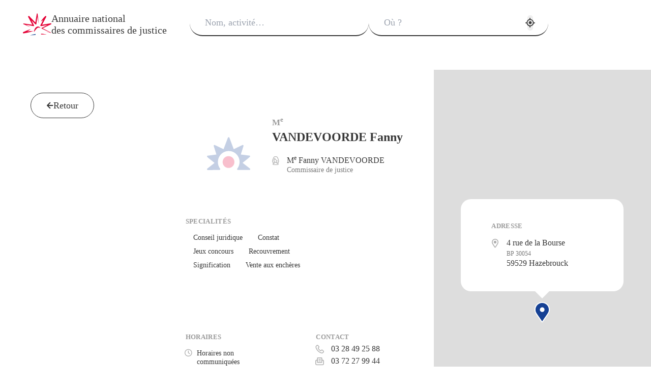

--- FILE ---
content_type: text/html; charset=utf-8
request_url: https://www.annuaire-commissaire-justice.fr/commissaires-de-justice/vandevoorde-fanny/2028
body_size: 9377
content:
<!DOCTYPE html><html lang="fr" class="__variable_f367f3 __variable_528a31"><head><meta charSet="utf-8"/><meta name="viewport" content="width=device-width, initial-scale=1, interactive-widget=resizes-content"/><link rel="preload" as="image" href="/_next/static/media/no-logo.f238935c.svg"/><link rel="stylesheet" href="/_next/static/css/dea7056925beb337.css" data-precedence="next"/><link rel="stylesheet" href="/_next/static/css/6e2a4e1d60858058.css" data-precedence="next"/><link rel="stylesheet" href="/_next/static/css/b7f21e1d0dc25e7d.css" data-precedence="next"/><link rel="stylesheet" href="/_next/static/css/c792b518e1e00976.css" data-precedence="next"/><link rel="stylesheet" href="/_next/static/css/0896088811dda814.css" data-precedence="next"/><link rel="stylesheet" href="/_next/static/css/f5d70f32c5021d3c.css" data-precedence="next"/><link rel="stylesheet" href="/_next/static/css/862d2ddc08919492.css" data-precedence="next"/><link rel="stylesheet" href="/_next/static/css/70ae382e0c8c9470.css" data-precedence="next"/><link rel="stylesheet" href="/_next/static/css/cdb4c338f5ed047b.css" data-precedence="next"/><link rel="stylesheet" href="/_next/static/css/73ebc1a933f7600e.css" data-precedence="next"/><link rel="stylesheet" href="/_next/static/css/fc7e9e32d8f066a7.css" data-precedence="next"/><link rel="stylesheet" href="/_next/static/css/f36041589dc2a642.css" data-precedence="next"/><link rel="stylesheet" href="/_next/static/css/756670f568873b30.css" data-precedence="next"/><link rel="stylesheet" href="/_next/static/css/41cc2317efe3400c.css" data-precedence="next"/><link rel="preload" as="script" fetchPriority="low" nonce="NDI3MTE2ZDYtZGE1ZC00MTc0LWJhNTAtZTM2ZGQ2ZTYzZTJi" href="/_next/static/chunks/main-app-d2e6da6d72b8b6fb.js"/><script src="/_next/static/chunks/app/commissaires-de-justice/layout-ccd2c4bb58db488a.js" async="" nonce="NDI3MTE2ZDYtZGE1ZC00MTc0LWJhNTAtZTM2ZGQ2ZTYzZTJi"></script><script src="/_next/static/chunks/app/layout-096b6ac1184160f5.js" async="" nonce="NDI3MTE2ZDYtZGE1ZC00MTc0LWJhNTAtZTM2ZGQ2ZTYzZTJi"></script><script src="/_next/static/chunks/app/page-36f6b807a27b0aa0.js" async="" nonce="NDI3MTE2ZDYtZGE1ZC00MTc0LWJhNTAtZTM2ZGQ2ZTYzZTJi"></script><script src="/_next/static/chunks/app/commissaires-de-justice/%5BslugName%5D/%5BidOffice%5D/page-e09d1321a81fe78d.js" async="" nonce="NDI3MTE2ZDYtZGE1ZC00MTc0LWJhNTAtZTM2ZGQ2ZTYzZTJi"></script><title>Me VANDEVOORDE Fanny</title><meta name="description" content="Contactez cette commissaire de justice / huissier située à Hazebrouck (59) et spécialisée en conseil juridique, constat, jeux concours, recouvrement, signification et vente aux enchères, que vous soyez professionnel ou particulier."/><link rel="manifest" href="/manifest.json" crossorigin="use-credentials"/><link rel="icon" href="/favicon.ico" type="image/x-icon" sizes="101x100"/><link rel="apple-touch-icon" href="/icon-192x192.png"/><link rel="apple-touch-icon" href="/icon-192x192.png" sizes="192x192" type="image/png"/><link rel="apple-touch-icon" href="/icon-256x256.png" sizes="256x256" type="image/png"/><link rel="apple-touch-icon" href="/icon-384x384.png" sizes="384x384" type="image/png"/><link rel="apple-touch-icon" href="/icon-512x512.png" sizes="512x512" type="image/png"/><meta name="next-size-adjust"/><script src="/_next/static/chunks/polyfills-42372ed130431b0a.js" noModule="" nonce="NDI3MTE2ZDYtZGE1ZC00MTc0LWJhNTAtZTM2ZGQ2ZTYzZTJi"></script></head><body><header class="site-header"><h1 class="logo-cdj"><a class="logo-cdj__titles flex items-center gap-6" href="/"><svg class="size-[56px]" id="tracé_main_emblm" data-name="tracé main emblm" xmlns="http://www.w3.org/2000/svg" viewBox="0 0 278.57 214.43"><path fill="#e40337" d="M175.43,79.42c9.63-17.52,22.8-32.64,36.45-47.06,0,0,6.02-5.93,6.02-5.93,0,0,.11-.11.11-.11,2.56-2.52,6.67-2.49,9.19.07,2.04,2.07,2.4,5.17,1.11,7.61l-23.03,43.36-23.21,43.27-6.32-8.7c32.33-5.39,64.68-10.65,97.05-15.79,5.62-.96,8.12,7.14,2.97,9.51-29.52,14.15-59.13,28.1-88.75,42.05,0,0,0-6.44,0-6.44,21.76,11.18,65.49,33.93,87.17,45.27,1.53.62.75,3.15-.89,2.75,0,0-48.8-9.91-48.8-9.91l49.3,7.03s-.89,2.74-.89,2.74l-44.57-20.64-44.48-20.8c-2.65-1.14-2.7-5.16-.12-6.38,29.16-14.97,58.32-29.95,87.59-44.72,0,0,3.08,9.49,3.08,9.49-32.18,6.01-64.38,11.89-96.6,17.65-4.76,1.01-8.73-4.53-6.32-8.7,11.23-21.74,33.95-65.45,45.35-87.1,0,0,10.41,7.56,10.41,7.56-15.44,16.55-32.22,32.3-51.79,43.93h0Z"></path><path fill="#e40337" d="M75.06,134.78c-20.48-8.4-49.41-21.5-69.93-30.58-1.73-.77-2.5-2.79-1.74-4.52.67-1.52,2.3-2.28,3.84-1.96,16.2,2.34,32.44,4.49,48.62,6.98,16.18,2.48,32.39,4.76,48.55,7.4l-6.12,8.43c-11.76-21.47-35.1-64.84-46.53-86.48-3.57-6.72,5.39-13.17,10.62-7.72,22.85,23.43,45.58,46.99,68.09,70.76,0,0-10.43,3.39-10.43,3.39,5.06-32.35,10.31-64.66,15.97-96.91.51-4.75,7.69-4.77,8.18,0,3.74,32.55,7.18,65.12,9.92,97.78-6.59-32.1-12.5-64.33-18.1-96.6,0,0,8.18,0,8.18,0-3.68,32.54-7.77,65.02-12.05,97.48-.48,4.98-7.15,7.09-10.43,3.39-11.61-11.54-23.08-23.21-34.52-34.91-11.43-11.71-23-23.29-34.31-35.12l10.62-7.72c11.4,21.66,34,65.42,45.06,87.25,2.37,4.09-1.56,9.41-6.12,8.43-32.18-6.01-64.29-12.45-96.36-19.04,0,0,2.11-6.48,2.11-6.48,19.92,10.62,47.56,25.76,66.89,36.76h0Z"></path><path fill="#e40337" d="M103.41,171.12c-31,11.26-63.37,17.89-95.81,23.26-7.48,1.19-10.66-9.28-3.87-12.48,17.72-8.41,35.76-16.1,54.27-22.64,22.41-7.63,22.53-7.88,2.62,5.33-16.48,10.67-33.58,20.28-51.05,29.19,0,0-4.05-12.45-4.05-12.45,32.31-5.81,64.97-10.4,97.89-10.19h0Z"></path><path fill="#e40337" d="M108.48,180.95c.4-20.21,9.9-42.16,29.06-51.44,12.71-6.35,28.68,1.35,33.89,12.86-7.47-3.04-14.46-5.27-20.29-4.41-5.74.81-10.6,4.15-15.37,8.7-10.19,10.02-17.8,22.75-27.29,34.28h0Z"></path><path fill="#144391" d="M123.93,200.77c-18.61,2.94-36.92,7.6-54.38,13.65,18.19-1.96,36.3-3.87,54.38-5.45v-8.21Z"></path><path fill="#fff" d="M123.93,200.77v8.21c18.13-1.58,36.24-2.75,54.38-3.23v-8.18c-18.09-.82-36.37.37-54.38,3.21Z"></path><path fill="#e40337" d="M178.31,205.75c18.07-.48,36.17-.31,54.38,1-17.57-5.45-35.88-8.35-54.38-9.19v8.18Z"></path></svg><div><div class="title title-md logo-cdj__title logo-cdj__title--1">Annuaire national</div><div class="title title-md logo-cdj__title logo-cdj__title--2">des commissaires de justice</div></div></a></h1><nav class="site-header__nav site-header__nav--close"><div class="research-form"><form class="form"><div class="w-full"><div class="input-with-suggestions__overlay input-with-suggestions__overlay--hidden"></div><div class="input-with-suggestions " tabindex="-1"><div class="input-group input-group--alt input-group--lg"><div class="input-group__input-wrapper"><span class="absolute opacity-0 pointer-events-none"></span><input class="input-group__input-element " placeholder="Nom, activité…" value=""/></div></div></div></div><div class="w-full"><div class="input-with-suggestions__overlay input-with-suggestions__overlay--hidden"></div><div class="input-with-suggestions " tabindex="-1"><div class="input-group input-group--alt input-group--lg"><div class="input-group__input-wrapper"><span class="absolute opacity-0 pointer-events-none"></span><input class="input-group__input-element " placeholder="Où ?" required="" value=""/><button class="btn btn--text btn--sm btn--circle btn--disabled get-geoposition-btn" type="button" disabled=""><i class="icon icon--get-location icon--size-xxl"></i></button></div></div></div></div><button class="btn btn--red btn--lg" type="submit"><i class="icon icon--find"></i>Rechercher</button></form></div></nav><button class="burger-button burger-button--close" aria-expanded="false"><div class="burger-button__line burger-button__line--1"></div><div class="burger-button__line burger-button__line--2"></div><div class="burger-button__line burger-button__line--3"></div></button><div class="overlay overlay--hidden"></div></header><div class="main-container main-container--office-presentation"><nav class="back-to-results-area"><button class="btn btn--default btn--lg" type="button"><i class="icon icon--arrow"></i>Retour</button></nav><main class="office-presentation"><div class="office-presentation__container"><div class="office-presentation__cards"><header class="office-presentation__card office-presentation__card--hero"><div class="office-presentation__card-header"><div class="office-logo office-logo--no-logo office-logo--lg"><img src="/_next/static/media/no-logo.f238935c.svg" alt="VANDEVOORDE Fanny"/></div><div class="office-presentation__card-header-content"><h1 class="office-presentation__title"><span class="opacity--0-5 title title-sm" title="Maître">M<sup>e</sup></span><br/><span class="title title-lg">VANDEVOORDE Fanny</span></h1><div class="spacer spacer--y-sm"></div><section class="office-presentation__bailiffs"><div class="office-presentation__bailiffs-list"><div class="office-presentation__bailiff"><div class="icon-and-text icon-and-text-align--center"><div class="icon-and-text__icon"><i class="icon icon--woman"></i></div><div class="spacer spacer--x-xs"></div><div class="icon-and-text__text"><p class="office-presentation__bailiff-name">M<sup>e</sup> <!-- -->Fanny<!-- --> <!-- -->VANDEVOORDE</p><p class="office-presentation__bailiff-status">Commissaire de justice</p></div></div></div></div></section></div></div><div class="spacer spacer--y-md"></div><div class="office-presentation__card-body"><div><section class="office-presentation__activities"><h2 class="title title-xs title-uppercase">Specialité<!-- -->s</h2><div class="spacer spacer--y-xxs"></div><div class="office-presentation__activities-list"><div class="office-presentation__activity">Conseil juridique</div><div class="office-presentation__activity">Constat</div><div class="office-presentation__activity">Jeux concours</div><div class="office-presentation__activity">Recouvrement</div><div class="office-presentation__activity">Signification</div><div class="office-presentation__activity">Vente aux enchères</div></div></section></div><section class="office-presentation__actions"><button class="btn btn--primary btn--disabled" type="button" disabled="" title="Prochainement, demandez votre consultation en ligne"><i class="icon icon--law"></i>Demander une consultation</button><button target="_blank" rel="noreferrer" class="btn btn--alt btn--disabled" href="" type="button" disabled="" title="Cet office ne propose pas encore de prise de RDV constat en ligne"><i class="icon icon--camera icon--size-lg"></i>Demander un constat</button></section></div></header><section class="office-presentation__card office-presentation__card--hours"><h2 class="title title-xs title-uppercase">Horaires</h2><div class="spacer spacer--y-xs"></div><div class="icon-and-text icon-and-text--sm"><div class="icon-and-text__icon"><i class="icon icon--hour"></i></div><div class="spacer spacer--x-xxs"></div><div class="icon-and-text__text">Horaires non communiquées</div></div></section><section class="office-presentation__card office-presentation__card--contact"><h2 class="title title-xs title-uppercase">Contact</h2><a class="btn btn--text" type="button" title="Téléphone" href="tel:0328492588"><div class="icon-and-text icon-and-text-align--center"><div class="icon-and-text__icon"><i class="icon icon--phone"></i></div><div class="spacer spacer--x-xs"></div><div class="icon-and-text__text">03 28 49 25 88 </div></div></a><div class="icon-and-text icon-and-text-align--center" title="Fax"><div class="icon-and-text__icon"><i class="icon icon--fax"></i></div><div class="spacer spacer--x-xs"></div><div class="icon-and-text__text">03 72 27 99 44 </div></div><button class="btn btn--text" type="button" title="Adresse e-mail"><div class="icon-and-text icon-and-text-align--center"><div class="icon-and-text__icon"><i class="icon icon--arobase"></i></div><div class="spacer spacer--x-xs"></div><div class="icon-and-text__text">etude.vandevoorde<span><!--  --></span>@<span><!--  --></span>gmail.com</div></div></button><a target="_blank" rel="noreferrer" class="btn btn--text" type="button" title="Site web" href="http://huissier-nord-vdv.com/"><div class="icon-and-text icon-and-text-align--center"><div class="icon-and-text__icon"><i class="icon icon--globe"></i></div><div class="spacer spacer--x-xs"></div><div class="icon-and-text__text">huissier-nord-vdv.com</div></div></a></section></div><div class="spacer spacer--y-lg"></div><footer class="text-sm text-center footer"><a class="btn btn--text-inline btn--sm" type="button" href="/mentions-legales">Mentions légales</a><div class="spacer spacer--x-xs spacer--inline"></div><span class="opacity--0-33">|</span><div class="spacer spacer--x-xs spacer--inline"></div><a class="btn btn--text-inline btn--sm" type="button" href="/plan-du-site">Plan du site</a><div class="spacer spacer--x-xs spacer--inline"></div><span class="opacity--0-33">|</span><div class="spacer spacer--x-xs spacer--inline"></div><span class="opacity--0-75">Jurisoft <!-- -->2023 - 2026</span></footer></div></main><aside class="map"><!--$!--><template data-dgst="BAILOUT_TO_CLIENT_SIDE_RENDERING"></template><!--/$--></aside></div><div id="portal"></div><!--$--><!--/$--><script src="/_next/static/chunks/main-app-d2e6da6d72b8b6fb.js" nonce="NDI3MTE2ZDYtZGE1ZC00MTc0LWJhNTAtZTM2ZGQ2ZTYzZTJi" async=""></script><script nonce="NDI3MTE2ZDYtZGE1ZC00MTc0LWJhNTAtZTM2ZGQ2ZTYzZTJi">(self.__next_f=self.__next_f||[]).push([0]);self.__next_f.push([2,null])</script><script nonce="NDI3MTE2ZDYtZGE1ZC00MTc0LWJhNTAtZTM2ZGQ2ZTYzZTJi">self.__next_f.push([1,"1:HL[\"/_next/static/media/8888a3826f4a3af4-s.p.woff2\",\"font\",{\"crossOrigin\":\"\",\"type\":\"font/woff2\"}]\n2:HL[\"/_next/static/media/b957ea75a84b6ea7-s.p.woff2\",\"font\",{\"crossOrigin\":\"\",\"type\":\"font/woff2\"}]\n3:HL[\"/_next/static/media/e4af272ccee01ff0-s.p.woff2\",\"font\",{\"crossOrigin\":\"\",\"type\":\"font/woff2\"}]\n4:HL[\"/_next/static/media/eafabf029ad39a43-s.p.woff2\",\"font\",{\"crossOrigin\":\"\",\"type\":\"font/woff2\"}]\n5:HL[\"/_next/static/css/dea7056925beb337.css\",\"style\"]\n6:HL[\"/_next/static/css/6e2a4e1d60858058.css\",\"style\"]\n7:HL[\"/_next/static/css/b7f21e1d0dc25e7d.css\",\"style\"]\n8:HL[\"/_next/static/css/c792b518e1e00976.css\",\"style\"]\n9:HL[\"/_next/static/css/0896088811dda814.css\",\"style\"]\na:HL[\"/_next/static/css/f5d70f32c5021d3c.css\",\"style\"]\nb:HL[\"/_next/static/css/862d2ddc08919492.css\",\"style\"]\nc:HL[\"/_next/static/css/70ae382e0c8c9470.css\",\"style\"]\nd:HL[\"/_next/static/css/cdb4c338f5ed047b.css\",\"style\"]\ne:HL[\"/_next/static/css/73ebc1a933f7600e.css\",\"style\"]\nf:HL[\"/_next/static/css/fc7e9e32d8f066a7.css\",\"style\"]\n10:HL[\"/_next/static/css/f36041589dc2a642.css\",\"style\"]\n11:HL[\"/_next/static/css/756670f568873b30.css\",\"style\"]\n12:HL[\"/_next/static/css/41cc2317efe3400c.css\",\"style\"]\n"])</script><script nonce="NDI3MTE2ZDYtZGE1ZC00MTc0LWJhNTAtZTM2ZGQ2ZTYzZTJi">self.__next_f.push([1,"13:I[2846,[],\"\"]\n16:I[4707,[],\"\"]\n19:I[6423,[],\"\"]\n1a:I[1483,[\"884\",\"static/chunks/app/commissaires-de-justice/layout-ccd2c4bb58db488a.js\"],\"default\"]\n1b:I[7978,[\"185\",\"static/chunks/app/layout-096b6ac1184160f5.js\"],\"default\"]\n1c:I[376,[\"931\",\"static/chunks/app/page-36f6b807a27b0aa0.js\"],\"default\"]\n1d:I[1808,[\"349\",\"static/chunks/app/commissaires-de-justice/%5BslugName%5D/%5BidOffice%5D/page-e09d1321a81fe78d.js\"],\"default\"]\n1e:\"$Sreact.suspense\"\n1f:I[6159,[\"185\",\"static/chunks/app/layout-096b6ac1184160f5.js\"],\"NavigationEvents\"]\n21:I[1060,[],\"\"]\n17:[\"slugName\",\"vandevoorde-fanny\",\"d\"]\n18:[\"idOffice\",\"2028\",\"d\"]\n22:[]\n"])</script><script nonce="NDI3MTE2ZDYtZGE1ZC00MTc0LWJhNTAtZTM2ZGQ2ZTYzZTJi">self.__next_f.push([1,"0:[\"$\",\"$L13\",null,{\"buildId\":\"GNxb47V8Jvp5v2jZl8oqD\",\"assetPrefix\":\"\",\"urlParts\":[\"\",\"commissaires-de-justice\",\"vandevoorde-fanny\",\"2028\"],\"initialTree\":[\"\",{\"children\":[\"commissaires-de-justice\",{\"children\":[[\"slugName\",\"vandevoorde-fanny\",\"d\"],{\"children\":[[\"idOffice\",\"2028\",\"d\"],{\"children\":[\"__PAGE__\",{}]}]}]}]},\"$undefined\",\"$undefined\",true],\"initialSeedData\":[\"\",{\"children\":[\"commissaires-de-justice\",{\"children\":[[\"slugName\",\"vandevoorde-fanny\",\"d\"],{\"children\":[[\"idOffice\",\"2028\",\"d\"],{\"children\":[\"__PAGE__\",{},[[\"$L14\",\"$L15\",[[\"$\",\"link\",\"0\",{\"rel\":\"stylesheet\",\"href\":\"/_next/static/css/f36041589dc2a642.css\",\"precedence\":\"next\",\"crossOrigin\":\"$undefined\"}],[\"$\",\"link\",\"1\",{\"rel\":\"stylesheet\",\"href\":\"/_next/static/css/756670f568873b30.css\",\"precedence\":\"next\",\"crossOrigin\":\"$undefined\"}],[\"$\",\"link\",\"2\",{\"rel\":\"stylesheet\",\"href\":\"/_next/static/css/41cc2317efe3400c.css\",\"precedence\":\"next\",\"crossOrigin\":\"$undefined\"}]]],null],null]},[null,[\"$\",\"$L16\",null,{\"parallelRouterKey\":\"children\",\"segmentPath\":[\"children\",\"commissaires-de-justice\",\"children\",\"$17\",\"children\",\"$18\",\"children\"],\"error\":\"$undefined\",\"errorStyles\":\"$undefined\",\"errorScripts\":\"$undefined\",\"template\":[\"$\",\"$L19\",null,{}],\"templateStyles\":\"$undefined\",\"templateScripts\":\"$undefined\",\"notFound\":\"$undefined\",\"notFoundStyles\":\"$undefined\"}]],null]},[null,[\"$\",\"$L16\",null,{\"parallelRouterKey\":\"children\",\"segmentPath\":[\"children\",\"commissaires-de-justice\",\"children\",\"$17\",\"children\"],\"error\":\"$undefined\",\"errorStyles\":\"$undefined\",\"errorScripts\":\"$undefined\",\"template\":[\"$\",\"$L19\",null,{}],\"templateStyles\":\"$undefined\",\"templateScripts\":\"$undefined\",\"notFound\":\"$undefined\",\"notFoundStyles\":\"$undefined\"}]],null]},[[[[\"$\",\"link\",\"0\",{\"rel\":\"stylesheet\",\"href\":\"/_next/static/css/f5d70f32c5021d3c.css\",\"precedence\":\"next\",\"crossOrigin\":\"$undefined\"}],[\"$\",\"link\",\"1\",{\"rel\":\"stylesheet\",\"href\":\"/_next/static/css/862d2ddc08919492.css\",\"precedence\":\"next\",\"crossOrigin\":\"$undefined\"}],[\"$\",\"link\",\"2\",{\"rel\":\"stylesheet\",\"href\":\"/_next/static/css/70ae382e0c8c9470.css\",\"precedence\":\"next\",\"crossOrigin\":\"$undefined\"}],[\"$\",\"link\",\"3\",{\"rel\":\"stylesheet\",\"href\":\"/_next/static/css/cdb4c338f5ed047b.css\",\"precedence\":\"next\",\"crossOrigin\":\"$undefined\"}],[\"$\",\"link\",\"4\",{\"rel\":\"stylesheet\",\"href\":\"/_next/static/css/73ebc1a933f7600e.css\",\"precedence\":\"next\",\"crossOrigin\":\"$undefined\"}],[\"$\",\"link\",\"5\",{\"rel\":\"stylesheet\",\"href\":\"/_next/static/css/fc7e9e32d8f066a7.css\",\"precedence\":\"next\",\"crossOrigin\":\"$undefined\"}]],[[\"$\",\"$L1a\",null,{}],[\"$\",\"$L16\",null,{\"parallelRouterKey\":\"children\",\"segmentPath\":[\"children\",\"commissaires-de-justice\",\"children\"],\"error\":\"$undefined\",\"errorStyles\":\"$undefined\",\"errorScripts\":\"$undefined\",\"template\":[\"$\",\"$L19\",null,{}],\"templateStyles\":\"$undefined\",\"templateScripts\":\"$undefined\",\"notFound\":\"$undefined\",\"notFoundStyles\":\"$undefined\"}]]],null],null]},[[[[\"$\",\"link\",\"0\",{\"rel\":\"stylesheet\",\"href\":\"/_next/static/css/dea7056925beb337.css\",\"precedence\":\"next\",\"crossOrigin\":\"$undefined\"}],[\"$\",\"link\",\"1\",{\"rel\":\"stylesheet\",\"href\":\"/_next/static/css/6e2a4e1d60858058.css\",\"precedence\":\"next\",\"crossOrigin\":\"$undefined\"}],[\"$\",\"link\",\"2\",{\"rel\":\"stylesheet\",\"href\":\"/_next/static/css/b7f21e1d0dc25e7d.css\",\"precedence\":\"next\",\"crossOrigin\":\"$undefined\"}],[\"$\",\"link\",\"3\",{\"rel\":\"stylesheet\",\"href\":\"/_next/static/css/c792b518e1e00976.css\",\"precedence\":\"next\",\"crossOrigin\":\"$undefined\"}],[\"$\",\"link\",\"4\",{\"rel\":\"stylesheet\",\"href\":\"/_next/static/css/0896088811dda814.css\",\"precedence\":\"next\",\"crossOrigin\":\"$undefined\"}]],[\"$\",\"html\",null,{\"lang\":\"fr\",\"className\":\"__variable_f367f3 __variable_528a31\",\"children\":[\"$\",\"body\",null,{\"children\":[\"$\",\"$L1b\",null,{\"children\":[[\"$\",\"$L16\",null,{\"parallelRouterKey\":\"children\",\"segmentPath\":[\"children\"],\"error\":\"$1c\",\"errorStyles\":[[\"$\",\"link\",\"0\",{\"rel\":\"stylesheet\",\"href\":\"/_next/static/css/f5d70f32c5021d3c.css\",\"precedence\":\"next\",\"crossOrigin\":\"$undefined\"}],[\"$\",\"link\",\"1\",{\"rel\":\"stylesheet\",\"href\":\"/_next/static/css/862d2ddc08919492.css\",\"precedence\":\"next\",\"crossOrigin\":\"$undefined\"}],[\"$\",\"link\",\"2\",{\"rel\":\"stylesheet\",\"href\":\"/_next/static/css/70ae382e0c8c9470.css\",\"precedence\":\"next\",\"crossOrigin\":\"$undefined\"}],[\"$\",\"link\",\"3\",{\"rel\":\"stylesheet\",\"href\":\"/_next/static/css/cdb4c338f5ed047b.css\",\"precedence\":\"next\",\"crossOrigin\":\"$undefined\"}],[\"$\",\"link\",\"4\",{\"rel\":\"stylesheet\",\"href\":\"/_next/static/css/73ebc1a933f7600e.css\",\"precedence\":\"next\",\"crossOrigin\":\"$undefined\"}],[\"$\",\"link\",\"5\",{\"rel\":\"stylesheet\",\"href\":\"/_next/static/css/fc7e9e32d8f066a7.css\",\"precedence\":\"next\",\"crossOrigin\":\"$undefined\"}]],\"errorScripts\":[],\"template\":[\"$\",\"$L19\",null,{}],\"templateStyles\":\"$undefined\",\"templateScripts\":\"$undefined\",\"notFound\":[[\"$\",\"$L1a\",null,{}],[\"$\",\"main\",null,{\"className\":\"main-container main-container--not-found\",\"children\":[[\"$\",\"h1\",null,{\"className\":\"title title-xl\",\"children\":\"Cette page n'existe pas\"}],[\"$\",\"div\",null,{\"className\":\"spacer spacer--y-md\"}],[\"$\",\"div\",null,{\"children\":[\"$\",\"$L1d\",null,{}]}]]}]],\"notFoundStyles\":[[\"$\",\"link\",\"0\",{\"rel\":\"stylesheet\",\"href\":\"/_next/static/css/862d2ddc08919492.css\",\"precedence\":\"next\",\"crossOrigin\":\"$undefined\"}],[\"$\",\"link\",\"1\",{\"rel\":\"stylesheet\",\"href\":\"/_next/static/css/f5d70f32c5021d3c.css\",\"precedence\":\"next\",\"crossOrigin\":\"$undefined\"}],[\"$\",\"link\",\"2\",{\"rel\":\"stylesheet\",\"href\":\"/_next/static/css/70ae382e0c8c9470.css\",\"precedence\":\"next\",\"crossOrigin\":\"$undefined\"}],[\"$\",\"link\",\"3\",{\"rel\":\"stylesheet\",\"href\":\"/_next/static/css/cdb4c338f5ed047b.css\",\"precedence\":\"next\",\"crossOrigin\":\"$undefined\"}],[\"$\",\"link\",\"4\",{\"rel\":\"stylesheet\",\"href\":\"/_next/static/css/73ebc1a933f7600e.css\",\"precedence\":\"next\",\"crossOrigin\":\"$undefined\"}],[\"$\",\"link\",\"5\",{\"rel\":\"stylesheet\",\"href\":\"/_next/static/css/fc7e9e32d8f066a7.css\",\"precedence\":\"next\",\"crossOrigin\":\"$undefined\"}]]}],[\"$\",\"div\",null,{\"id\":\"portal\"}],[\"$\",\"$1e\",null,{\"fallback\":null,\"children\":[\"$\",\"$L1f\",null,{}]}]]}]}]}]],null],null],\"couldBeIntercepted\":false,\"initialHead\":[null,\"$L20\"],\"globalErrorComponent\":\"$21\",\"missingSlots\":\"$W22\"}]\n"])</script><script nonce="NDI3MTE2ZDYtZGE1ZC00MTc0LWJhNTAtZTM2ZGQ2ZTYzZTJi">self.__next_f.push([1,"24:I[2762,[\"349\",\"static/chunks/app/commissaires-de-justice/%5BslugName%5D/%5BidOffice%5D/page-e09d1321a81fe78d.js\"],\"default\"]\n25:I[4641,[\"349\",\"static/chunks/app/commissaires-de-justice/%5BslugName%5D/%5BidOffice%5D/page-e09d1321a81fe78d.js\"],\"default\"]\n26:I[7114,[\"349\",\"static/chunks/app/commissaires-de-justice/%5BslugName%5D/%5BidOffice%5D/page-e09d1321a81fe78d.js\"],\"default\"]\n27:I[1516,[\"349\",\"static/chunks/app/commissaires-de-justice/%5BslugName%5D/%5BidOffice%5D/page-e09d1321a81fe78d.js\"],\"default\"]\n28:I[1523,[\"349\",\"static/chunks/app/commissaires-de-justice/%5BslugName%5D/%5BidOffice%5D/page-e09d1321a81fe78d.js\"],\"BailoutToCSR\"]\n29:I[477,[\"349\",\"static/chunks/app/commissaires-de-justice/%5BslugName%5D/%5BidOffice%5D/page-e09d1321a81fe78d.js\"],\"default\"]\n2a:[50.7234,2.53605]\n"])</script><script nonce="NDI3MTE2ZDYtZGE1ZC00MTc0LWJhNTAtZTM2ZGQ2ZTYzZTJi">self.__next_f.push([1,"15:[\"$\",\"div\",null,{\"className\":\"main-container main-container--office-presentation\",\"children\":[[\"$\",\"nav\",null,{\"className\":\"back-to-results-area\",\"children\":[\"$\",\"$L1d\",null,{}]}],[\"$\",\"main\",null,{\"className\":\"office-presentation\",\"children\":[\"$\",\"div\",null,{\"className\":\"office-presentation__container\",\"children\":[[\"$\",\"div\",null,{\"className\":\"office-presentation__cards\",\"children\":[\"$L23\",[\"$\",\"section\",null,{\"className\":\"office-presentation__card office-presentation__card--hours\",\"children\":[[\"$\",\"h2\",null,{\"className\":\"title title-xs title-uppercase\",\"children\":\"Horaires\"}],[\"$\",\"div\",null,{\"className\":\"spacer spacer--y-xs\"}],[\"$\",\"$L24\",null,{\"icon\":[\"$\",\"$L25\",null,{\"name\":\"hour\"}],\"text\":\"Horaires non communiquées\",\"size\":\"sm\"}]]}],[\"$\",\"$L26\",null,{\"office\":{\"officeId\":2028,\"logoUrl\":\"\",\"name\":\"VANDEVOORDE Fanny\",\"street\":\"4 rue de la Bourse\",\"addressInfo\":\"BP 30054\",\"cp\":\"59529\",\"city\":\"Hazebrouck\",\"legalStatusId\":1,\"legalStatus\":\"Me\",\"legalStatusFull\":\"Maître\",\"phone\":\"0328492588\",\"fax\":\"0372279944\",\"emergency\":\"\",\"eMail\":\"etude.vandevoorde@gmail.com\",\"website\":\"http://huissier-nord-vdv.com/\",\"hours\":\"\",\"legalConstatUrl\":\"\",\"coordinates\":[50.7234,2.53605],\"bailiffs\":[{\"bailiffId\":3563,\"surname\":\"Fanny\",\"name\":\"Vandevoorde\",\"bailiffOrder\":1,\"officeId\":2028,\"civilityId\":1,\"civility\":\"Mme\",\"civilityFull\":\"Madame\",\"status\":\"Commissaire de justice\",\"statusFeminine\":\"Commissaire de justice\",\"statusOrder\":1,\"statusId\":1}],\"activities\":[{\"id\":2,\"name\":\"Conseil juridique\",\"caption\":\"\"},{\"id\":3,\"name\":\"Constat\",\"caption\":\"\"},{\"id\":4,\"name\":\"Jeux concours\",\"caption\":\"\"},{\"id\":6,\"name\":\"Recouvrement\",\"caption\":\"Amiable, judiciaire…\"},{\"id\":7,\"name\":\"Signification\",\"caption\":\"\"},{\"id\":8,\"name\":\"Vente aux enchères\",\"caption\":\"\"}]}}]]}],[\"$\",\"div\",null,{\"className\":\"spacer spacer--y-lg\"}],[\"$\",\"footer\",null,{\"className\":\"text-sm text-center footer\",\"children\":[[\"$\",\"$L27\",null,{\"variant\":\"text-inline\",\"size\":\"sm\",\"href\":\"/mentions-legales\",\"children\":\"Mentions légales\"}],[\"$\",\"div\",null,{\"className\":\"spacer spacer--x-xs spacer--inline\"}],[\"$\",\"span\",null,{\"className\":\"opacity--0-33\",\"children\":\"|\"}],[\"$\",\"div\",null,{\"className\":\"spacer spacer--x-xs spacer--inline\"}],[\"$\",\"$L27\",null,{\"variant\":\"text-inline\",\"size\":\"sm\",\"href\":\"/plan-du-site\",\"children\":\"Plan du site\"}],[\"$\",\"div\",null,{\"className\":\"spacer spacer--x-xs spacer--inline\"}],[\"$\",\"span\",null,{\"className\":\"opacity--0-33\",\"children\":\"|\"}],[\"$\",\"div\",null,{\"className\":\"spacer spacer--x-xs spacer--inline\"}],[\"$\",\"span\",null,{\"className\":\"opacity--0-75\",\"children\":[\"Jurisoft \",\"2023 - 2026\"]}]]}]]}]}],[\"$\",\"aside\",null,{\"className\":\"map\",\"children\":[\"$\",\"$1e\",null,{\"fallback\":null,\"children\":[\"$\",\"$L28\",null,{\"reason\":\"next/dynamic\",\"children\":[\"$\",\"$L29\",null,{\"addresses\":[{\"officeId\":2028,\"street\":\"4 rue de la Bourse\",\"addressInfo\":\"BP 30054\",\"cp\":\"59529\",\"city\":\"Hazebrouck\",\"coordinates\":\"$2a\",\"url\":\"/commissaires-de-justice/vandevoorde-fanny/2028\"}],\"onSingleOfficePage\":true,\"mapTiles\":\"https://{s}.tile.openstreetmap.org/{z}/{x}/{y}.png\",\"mapAttribution\":\"\u0026copy; \u003ca href=\\\"https://www.openstreetmap.org/copyright\\\"\u003eOpenStreetMap\u003c/a\u003e contributors\"}]}]}]}]]}]\n"])</script><script nonce="NDI3MTE2ZDYtZGE1ZC00MTc0LWJhNTAtZTM2ZGQ2ZTYzZTJi">self.__next_f.push([1,"20:[[\"$\",\"meta\",\"0\",{\"name\":\"viewport\",\"content\":\"width=device-width, initial-scale=1, interactive-widget=resizes-content\"}],[\"$\",\"meta\",\"1\",{\"charSet\":\"utf-8\"}],[\"$\",\"title\",\"2\",{\"children\":\"Me VANDEVOORDE Fanny\"}],[\"$\",\"meta\",\"3\",{\"name\":\"description\",\"content\":\"Contactez cette commissaire de justice / huissier située à Hazebrouck (59) et spécialisée en conseil juridique, constat, jeux concours, recouvrement, signification et vente aux enchères, que vous soyez professionnel ou particulier.\"}],[\"$\",\"link\",\"4\",{\"rel\":\"manifest\",\"href\":\"/manifest.json\",\"crossOrigin\":\"use-credentials\"}],[\"$\",\"link\",\"5\",{\"rel\":\"icon\",\"href\":\"/favicon.ico\",\"type\":\"image/x-icon\",\"sizes\":\"101x100\"}],[\"$\",\"link\",\"6\",{\"rel\":\"apple-touch-icon\",\"href\":\"/icon-192x192.png\"}],[\"$\",\"link\",\"7\",{\"rel\":\"apple-touch-icon\",\"href\":\"/icon-192x192.png\",\"sizes\":\"192x192\",\"type\":\"image/png\"}],[\"$\",\"link\",\"8\",{\"rel\":\"apple-touch-icon\",\"href\":\"/icon-256x256.png\",\"sizes\":\"256x256\",\"type\":\"image/png\"}],[\"$\",\"link\",\"9\",{\"rel\":\"apple-touch-icon\",\"href\":\"/icon-384x384.png\",\"sizes\":\"384x384\",\"type\":\"image/png\"}],[\"$\",\"link\",\"10\",{\"rel\":\"apple-touch-icon\",\"href\":\"/icon-512x512.png\",\"sizes\":\"512x512\",\"type\":\"image/png\"}],[\"$\",\"meta\",\"11\",{\"name\":\"next-size-adjust\"}]]\n14:null\n"])</script><script nonce="NDI3MTE2ZDYtZGE1ZC00MTc0LWJhNTAtZTM2ZGQ2ZTYzZTJi">self.__next_f.push([1,"23:[\"$\",\"header\",null,{\"className\":\"office-presentation__card office-presentation__card--hero\",\"children\":[[\"$\",\"div\",null,{\"className\":\"office-presentation__card-header\",\"children\":[[\"$\",\"div\",null,{\"className\":\"office-logo office-logo--no-logo office-logo--lg\",\"children\":[\"$\",\"img\",null,{\"src\":\"/_next/static/media/no-logo.f238935c.svg\",\"alt\":\"VANDEVOORDE Fanny\"}]}],[\"$\",\"div\",null,{\"className\":\"office-presentation__card-header-content\",\"children\":[[\"$\",\"h1\",null,{\"className\":\"office-presentation__title\",\"children\":[[\"$\",\"span\",null,{\"className\":\"opacity--0-5 title title-sm\",\"title\":\"Maître\",\"children\":[\"M\",[\"$\",\"sup\",null,{\"children\":\"e\"}]]}],[\"$\",\"br\",null,{}],[\"$\",\"span\",null,{\"className\":\"title title-lg\",\"children\":\"VANDEVOORDE Fanny\"}]]}],[[\"$\",\"div\",null,{\"className\":\"spacer spacer--y-sm\"}],[\"$\",\"section\",null,{\"className\":\"office-presentation__bailiffs\",\"children\":[false,[\"$\",\"div\",null,{\"className\":\"office-presentation__bailiffs-list\",\"children\":[[\"$\",\"div\",\"0\",{\"className\":\"office-presentation__bailiff\",\"children\":[\"$\",\"$L24\",null,{\"icon\":[\"$\",\"$L25\",null,{\"name\":\"woman\"}],\"text\":[[\"$\",\"p\",null,{\"className\":\"office-presentation__bailiff-name\",\"children\":[[\"M\",[\"$\",\"sup\",null,{\"children\":\"e\"}]],\" \",\"Fanny\",\" \",\"VANDEVOORDE\"]}],[\"$\",\"p\",null,{\"className\":\"office-presentation__bailiff-status\",\"children\":\"Commissaire de justice\"}]],\"align\":\"center\"}]}]]}]]}]]]}]]}],[\"$\",\"div\",null,{\"className\":\"spacer spacer--y-md\"}],[\"$\",\"div\",null,{\"className\":\"office-presentation__card-body\",\"children\":[[\"$\",\"div\",null,{\"children\":[[\"$\",\"section\",null,{\"className\":\"office-presentation__activities\",\"children\":[[\"$\",\"h2\",null,{\"className\":\"title title-xs title-uppercase\",\"children\":[\"Specialité\",\"s\"]}],[\"$\",\"div\",null,{\"className\":\"spacer spacer--y-xxs\"}],[\"$\",\"div\",null,{\"className\":\"office-presentation__activities-list\",\"children\":[[\"$\",\"div\",\"0-2028-2\",{\"className\":\"office-presentation__activity\",\"children\":\"Conseil juridique\"}],[\"$\",\"div\",\"1-2028-3\",{\"className\":\"office-presentation__activity\",\"children\":\"Constat\"}],[\"$\",\"div\",\"2-2028-4\",{\"className\":\"office-presentation__activity\",\"children\":\"Jeux concours\"}],[\"$\",\"div\",\"3-2028-6\",{\"className\":\"office-presentation__activity\",\"children\":\"Recouvrement\"}],[\"$\",\"div\",\"4-2028-7\",{\"className\":\"office-presentation__activity\",\"children\":\"Signification\"}],[\"$\",\"div\",\"5-2028-8\",{\"className\":\"office-presentation__activity\",\"children\":\"Vente aux enchères\"}]]}]]}],\"$undefined\"]}],[\"$\",\"section\",null,{\"className\":\"office-presentation__actions\",\"children\":[[\"$\",\"$L27\",null,{\"disabled\":true,\"title\":\"Prochainement, demandez votre consultation en ligne\",\"variant\":\"primary\",\"icon\":[\"$\",\"$L25\",null,{\"name\":\"law\"}],\"children\":\"Demander une consultation\"}],[\"$\",\"$L27\",null,{\"href\":\"\",\"target\":\"_blank\",\"rel\":\"noreferrer\",\"disabled\":true,\"title\":\"Cet office ne propose pas encore de prise de RDV constat en ligne\",\"variant\":\"alt\",\"icon\":[\"$\",\"$L25\",null,{\"name\":\"camera\",\"size\":\"lg\"}],\"children\":\"Demander un constat\"}]]}]]}]]}]\n"])</script></body></html>

--- FILE ---
content_type: text/css; charset=UTF-8
request_url: https://www.annuaire-commissaire-justice.fr/_next/static/css/c792b518e1e00976.css
body_size: 465
content:
.home-page{position:relative;display:grid;grid-template-rows:auto 1fr auto auto;justify-content:stretch;justify-items:center;align-items:center;gap:var(--size-xl);padding:var(--size-sm) var(--size-lg) var(--size-md);min-height:100dvh;background-position:center;background-size:cover;overflow:hidden}.home-page:before{content:"";position:absolute;z-index:0;top:0;left:0;width:110rem;height:35rem;background:radial-gradient(ellipse at top left, var(--col-white) 0%, transparent 50%)}.home-page>*{position:relative}.home-page .logo-cdj{margin-right:auto;min-height:4.5rem}@media(width < 1200px){.home-page:before{background:radial-gradient(ellipse at top left, var(--col-white) 25%, transparent 50%)}}@media(width < 440px){.home-page:before{height:45rem}}.research-wrapper{width:100rem;height:-moz-fit-content;height:fit-content;margin-bottom:6.5%;display:flex;flex-direction:column;align-items:center;gap:var(--size-xxs);color:var(--col-white);background-color:var(--col-primary);border-radius:var(--size-md);padding:var(--size-md)}.research-wrapper .title{font-weight:inherit;text-align:center}.research-wrapper .title-xl{margin-top:-0.25rem}.research-wrapper .research-form{width:100%;margin-top:var(--size-xs)}@media(width < 1024px){.research-wrapper{width:unset;max-width:46rem;margin-bottom:0}}.article-previews{position:relative;min-height:15rem}.article-previews__group{max-width:140rem;display:grid;grid-template-columns:repeat(3, 1fr);gap:var(--size-md);pointer-events:none}.article-previews__group>*{pointer-events:all}.article-previews__group:not(:first-child){position:absolute;top:0;left:0}@media(640px <= width < 1024px){.article-previews__group{grid-template-columns:repeat(12, 1fr)}.article-previews__group>*{grid-column:span 6}.article-previews__group>*:last-child{grid-column:4/10}}@media(width < 640px){.article-previews__group{grid-template-columns:repeat(1, 1fr)}}.partners{position:absolute;z-index:1;right:0;bottom:0}@media(width < 768px){.partners{position:relative;right:unset;bottom:unset;margin-bottom:var(--size-sm);display:grid;place-items:center}}.partners:before{pointer-events:none;content:"";position:absolute;z-index:-1;right:0;bottom:0;display:block;width:45vw;height:40vh;background-image:linear-gradient(to top left, color-mix(in srgb, var(--col-dark) 67%, transparent) 20%, transparent 50%)}@media(width < 768px){.partners:before{background-image:radial-gradient(at center, color-mix(in srgb, var(--col-dark) 67%, transparent) 10%, transparent 67%);width:300%;height:400%;right:-100%;bottom:-150%}}.partner{display:grid;flex-direction:column;place-items:center;gap:var(--size-xs);transition:var(--transition-slow);padding-right:var(--size-xxl);padding-bottom:var(--size-lg);filter:drop-shadow(0 0 2rem var(--col-dark));transition:var(--transition)}@media(width < 768px){.partner{padding-right:unset;padding-bottom:unset}}.partner:hover .partner__image{scale:105%}.partner__title{font-family:var(--font-alt);text-align:center;font-size:1.8rem;line-height:var(--reduced-line-height);color:var(--col-white);opacity:60%}.partner__image{transition:var(--transition-slow)}.partner__image img{-o-object-fit:cover;object-fit:cover;-o-object-position:center;object-position:center;height:3rem}


--- FILE ---
content_type: text/css; charset=UTF-8
request_url: https://www.annuaire-commissaire-justice.fr/_next/static/css/862d2ddc08919492.css
body_size: 1278
content:
@font-face {
  font-family: "annuaire-national";
  src:  url(/_next/static/media/annuaire-national.30cc63bb.eot);
  src:  url(/_next/static/media/annuaire-national.30cc63bb.eot#iefix) format("embedded-opentype"),
    url(/_next/static/media/annuaire-national.b34f12d2.ttf) format("truetype"),
    url(/_next/static/media/annuaire-national.b6ad6fd0.woff) format("woff"),
    url(/_next/static/media/annuaire-national.c895ee5b.svg#annuaire-national) format("svg");
  font-weight: normal;
  font-style: normal;
  font-display: block;
}

[class^="icon--"], [class*=" icon--"] {
  /* use !important to prevent issues with browser extensions that change fonts */
  font-family: "annuaire-national" !important;
  speak: never;
  font-style: normal;
  font-weight: normal;
  font-variant: normal;
  text-transform: none;
  line-height: 1;

  /* Better Font Rendering =========== */
  -webkit-font-smoothing: antialiased;
  -moz-osx-font-smoothing: grayscale;
}

.icon--arobase:before {
  content: "\e920";
}
.icon--arrow:before {
  content: "\e921";
}
.icon--arrow-alt:before {
  content: "\e928";
}
.icon--bubble:before {
  content: "\e922";
}
.icon--bubble-speachless:before {
  content: "\e923";
}
.icon--bubble-speechless:before {
  content: "\e924";
}
.icon--building:before {
  content: "\e925";
}
.icon--calendar:before {
  content: "\e926";
}
.icon--camera:before {
  content: "\e927";
}
.icon--check-mark:before {
  content: "\e900";
}
.icon--close:before {
  content: "\e901";
}
.icon--danger:before {
  content: "\e902";
}
.icon--empty:before {
  content: "\e903";
}
.icon--euro:before {
  content: "\e904";
}
.icon--fax:before {
  content: "\e905";
}
.icon--find:before {
  content: "\e906";
}
.icon--get-location:before {
  content: "\e907";
}
.icon--globe:before {
  content: "\e908";
}
.icon--handshake:before {
  content: "\e909";
}
.icon--hour:before {
  content: "\e90a";
}
.icon--info:before {
  content: "\e90b";
}
.icon--ink-pen:before {
  content: "\e90c";
}
.icon--ink-pen-2:before {
  content: "\e90d";
}
.icon--key:before {
  content: "\e90e";
}
.icon--key-2:before {
  content: "\e90f";
}
.icon--law:before {
  content: "\e910";
}
.icon--location:before {
  content: "\e911";
}
.icon--location-checked:before {
  content: "\e912";
}
.icon--lock:before {
  content: "\e913";
}
.icon--man:before {
  content: "\e914";
}
.icon--meeting:before {
  content: "\e915";
}
.icon--mobile:before {
  content: "\e916";
}
.icon--office:before {
  content: "\e917";
}
.icon--pen:before {
  content: "\e918";
}
.icon--person:before {
  content: "\e919";
}
.icon--phone:before {
  content: "\e91a";
}
.icon--plane:before {
  content: "\e91b";
}
.icon--plus:before {
  content: "\e91c";
}
.icon--sort:before {
  content: "\e91d";
}
.icon--video:before {
  content: "\e91e";
}
.icon--woman:before {
  content: "\e91f";
}

a:focus-visible,a:focus-visible.btn-wrapper>.icon:before,button:focus-visible,button:focus-visible.btn-wrapper>.icon:before{outline:3px solid color-mix(in srgb, var(--col-primary) 33%, transparent);border-radius:var(--size-md);animation:anim-btn-focus linear 2s infinite alternate}.btn{--btn-height: var(--interactive-height);display:inline-flex;align-items:center;justify-content:center;vertical-align:middle;gap:var(--size-xs);font-size:1.6rem;line-height:var(--reduced-line-height);font-family:var(--font-alt);min-height:var(--btn-height);border-radius:calc(var(--btn-height)/2);padding:.5rem var(--size-sm);border:1px solid rgba(0,0,0,0);transition:var(--transition-quick);-webkit-user-select:none;-moz-user-select:none;user-select:none}.btn:hover,.btn:focus-visible{outline:none;animation:none;transition:var(--transition)}.btn--sm{font-size:1.4rem;gap:var(--size-xxs);--btn-height: var(--interactive-height-sm);padding:.25rem var(--size-xs)}.btn--lg{font-size:1.8rem;gap:var(--size-sm);--btn-height: var(--interactive-height-lg);padding:.75rem var(--size-md)}.btn--circle{width:var(--btn-height);height:var(--btn-height);padding:0;border-radius:999rem}.btn--default{color:var(--col-primary);background:color-mix(in srgb, var(--col-primary) 12.5%, transparent);border-color:color-mix(in srgb, var(--col-primary) 33.3%, transparent)}.btn--default:hover,.btn--default:focus-visible{background:color-mix(in srgb, var(--col-primary) 25%, transparent);border-color:color-mix(in srgb, var(--col-primary) 66.7%, transparent)}.btn--primary{color:var(--col-white);background:var(--col-primary)}.btn--primary:hover,.btn--primary:focus-visible{background:color-mix(in srgb, var(--col-primary) 50%, var(--col-black))}.btn--alt{color:var(--col-white);background:var(--col-cyan)}.btn--alt:hover,.btn--alt:focus-visible{background:color-mix(in srgb, var(--col-cyan) 80%, var(--col-black))}.btn--red{color:var(--col-white);background:var(--col-red)}.btn--red:hover,.btn--red:focus-visible{background:color-mix(in srgb, var(--col-red) 66.7%, var(--col-black))}.btn--text-inline,.btn--text{justify-content:flex-start;position:relative;padding:0;color:var(--col-primary);min-height:unset;width:-moz-fit-content;width:fit-content;-webkit-user-select:unset;-moz-user-select:unset;user-select:unset;border:none;font-family:inherit;vertical-align:inherit}.btn--text-inline:before,.btn--text:before{content:"";position:absolute;top:calc(var(--size-xxxs)*-1);bottom:calc(var(--size-xxxs)*-1);left:calc(var(--size-xxs)*-1);right:calc(var(--size-xxs)*-1);background:rgba(0,0,0,0);border-radius:var(--size-xxs);transition:var(--transition)}.btn--text-inline:not(.btn--disabled):hover,.btn--text-inline:not(.btn--disabled):focus-visible,.btn--text:not(.btn--disabled):hover,.btn--text:not(.btn--disabled):focus-visible{color:color-mix(in srgb, var(--col-primary) 66.7%, var(--col-black))}.btn--text-inline:not(.btn--disabled):hover:before,.btn--text-inline:not(.btn--disabled):focus-visible:before,.btn--text:not(.btn--disabled):hover:before,.btn--text:not(.btn--disabled):focus-visible:before{background:color-mix(in srgb, var(--col-primary) 6.7%, transparent);transition:var(--transition-quick)}.btn--text-inline{font-size:inherit;gap:0}.btn--text-inline:before{left:-0.67rem;right:-0.67rem}.btn--icon{width:1ch;height:1ch;color:var(--col-primary);padding:0;min-height:unset}.btn--icon:hover,.btn--icon:focus-visible{color:color-mix(in srgb, var(--col-primary) 66.7%, var(--col-black))}.btn--disabled{pointer-events:auto}.btn--disabled,.btn--disabled:hover,.btn--disabled:focus-visible{color:color-mix(in srgb, var(--col-dark) 33.3%, var(--col-white));background-color:color-mix(in srgb, var(--col-dark) 10%, var(--col-white));border-color:color-mix(in srgb, var(--col-dark) 10%, var(--col-white))}.btn--disabled[title]{cursor:help}.btn--current{pointer-events:none}.btn-wrapper{display:flex;justify-content:center;align-items:center}.btn-wrapper:focus-visible{outline:none;animation:none}
.icon{display:inline-flex;justify-content:center;align-items:center;width:.75ch;height:.75ch;scale:1.15}.icon:before{position:absolute}.icon--size-xs:before{font-size:.75em}.icon--size-sm:before{font-size:.875em}.icon--size-lg:before{font-size:1.125em}.icon--size-xl:before{font-size:1.25em}.icon--size-xxl:before{font-size:1.375em}
.icon-and-text{font-size:1.6rem;line-height:var(--reduced-line-height);display:flex}.icon-and-text--sm{font-size:1.4rem}.icon-and-text--xs{font-size:1.3rem}.icon-and-text--xs .icon-and-text__text{opacity:.75}.icon-and-text--lg{font-size:1.8rem}.icon-and-text--xl{font-size:2rem}.icon-and-text--align-top{align-items:flex-start}.icon-and-text--align-center{align-items:center}.icon-and-text--align-bottom{align-items:flex-end}.icon-and-text--align-baseline{align-items:baseline}.icon-and-text__icon{font-size:1.2em;opacity:40%}.icon-and-text__text{text-align:left}


--- FILE ---
content_type: text/css; charset=UTF-8
request_url: https://www.annuaire-commissaire-justice.fr/_next/static/css/73ebc1a933f7600e.css
body_size: 338
content:
.checkbox{--size-checkbox: 1.6rem;position:relative;display:flex;gap:var(--size-xxs);align-items:center;cursor:pointer;padding:var(--size-xxxs) 0}.checkbox>*{transition:var(--transition-quick)}.checkbox:before{content:"";position:absolute;top:0;bottom:0;left:calc(var(--size-xxs)*-1);right:calc(var(--size-xxs)*-1);background:rgba(0,0,0,0);border-radius:var(--size-xxs);transition:var(--transition)}.checkbox:hover>*,.checkbox:focus-visible>*{transition:var(--transition-quick)}.checkbox:hover:before,.checkbox:focus-visible:before{background:color-mix(in srgb, var(--col-primary) 6.7%, transparent);transition:var(--transition-quick)}.checkbox:hover .checkbox__label,.checkbox:focus-visible .checkbox__label{color:color-mix(in srgb, var(--col-primary) 66.7%, var(--col-black))}.checkbox:hover:not(.checkbox--checked) .checkbox__icon,.checkbox:focus-visible:not(.checkbox--checked) .checkbox__icon{--border-color: color-mix(in srgb, var(--col-primary), color-mix(in srgb, var(--col-dark) 40%, var(--col-white)))}.checkbox:hover.checkbox--checked .checkbox__icon,.checkbox:focus-visible.checkbox--checked .checkbox__icon{background:color-mix(in srgb, var(--col-primary) 66.7%, var(--col-black))}.checkbox__icon{flex:none;--border-color: color-mix(in srgb, var(--col-dark) 40%, var(--col-white));display:flex;justify-content:center;align-items:center;background:var(--col-white);border-width:1px 2px 2px 1px;border-color:var(--border-color);width:var(--size-checkbox);height:var(--size-checkbox);border-radius:2px}.checkbox__icon .icon{width:var(--size-checkbox);height:var(--size-checkbox);font-size:var(--size-checkbox);transform:translateX(12.5%);scale:125%}.checkbox__label{text-align:left;line-height:var(--reduced-line-height);font-size:var(--text-md);cursor:inherit;color:color-mix(in srgb, var(--col-dark) 75%, var(--col-white))}.checkbox--checked .checkbox__icon{color:var(--col-white);background:var(--col-primary);border-color:rgba(0,0,0,0);box-shadow:none}.checkbox--checked .checkbox__label{color:var(--col-primary);font-weight:var(--bold)}
.select-sort-method{position:relative}.btn.select-sort-method__toggle{width:100%;justify-content:space-between}.select-sort-method__pop-up{position:absolute;width:calc(100% + var(--size-xs)*2);margin:var(--size-xxs) calc(var(--size-xs)*-1) 0;z-index:1;background-color:var(--col-white);padding:var(--size-sm) var(--size-md);display:flex;flex-direction:column;align-items:flex-start;gap:var(--size-xs);border-radius:var(--size-sm);box-shadow:var(--darker-shadow);animation:go-down var(--transition) forwards}.btn.select-sort-method__button{width:100%;justify-content:flex-start}.btn.select-sort-method__button:not(.select-sort-method__button--selected) .icon{opacity:0}.btn.select-sort-method__button--selected{font-weight:bold}
@media(width < 1280px){.filters{position:sticky;top:var(--height-site-header);padding:var(--size-lg)}}@media(width < 1024px){.filters{position:unset;top:unset;padding:0 var(--size-xs);width:unset;overflow:unset}}.filters .checkbox,.filters .btn--more-of-less{width:100%;justify-content:flex-start}


--- FILE ---
content_type: application/javascript; charset=UTF-8
request_url: https://www.annuaire-commissaire-justice.fr/_next/static/chunks/main-app-d2e6da6d72b8b6fb.js
body_size: 132043
content:
/******/ (function() { // webpackBootstrap
/******/ 	var __webpack_modules__ = ({

/***/ 4943:
/***/ (function(__unused_webpack_module, __unused_webpack_exports, __webpack_require__) {

Promise.resolve(/* import() eager */).then(__webpack_require__.t.bind(__webpack_require__, 2846, 23));
;
Promise.resolve(/* import() eager */).then(__webpack_require__.t.bind(__webpack_require__, 9107, 23));
;
Promise.resolve(/* import() eager */).then(__webpack_require__.t.bind(__webpack_require__, 1060, 23));
;
Promise.resolve(/* import() eager */).then(__webpack_require__.t.bind(__webpack_require__, 4707, 23));
;
Promise.resolve(/* import() eager */).then(__webpack_require__.t.bind(__webpack_require__, 80, 23));
;
Promise.resolve(/* import() eager */).then(__webpack_require__.t.bind(__webpack_require__, 6423, 23));


/***/ }),

/***/ 5157:
/***/ (function(__unused_webpack_module, exports) {

"use strict";

Object.defineProperty(exports, "__esModule", ({
    value: true
}));
Object.defineProperty(exports, "getDeploymentIdQueryOrEmptyString", ({
    enumerable: true,
    get: function() {
        return getDeploymentIdQueryOrEmptyString;
    }
}));
function getDeploymentIdQueryOrEmptyString() {
    if (false) {}
    return "";
}

//# sourceMappingURL=deployment-id.js.map

/***/ }),

/***/ 1572:
/***/ (function() {

"trimStart"in String.prototype||(String.prototype.trimStart=String.prototype.trimLeft),"trimEnd"in String.prototype||(String.prototype.trimEnd=String.prototype.trimRight),"description"in Symbol.prototype||Object.defineProperty(Symbol.prototype,"description",{configurable:!0,get:function(){var t=/\((.*)\)/.exec(this.toString());return t?t[1]:void 0}}),Array.prototype.flat||(Array.prototype.flat=function(t,r){return r=this.concat.apply([],this),t>1&&r.some(Array.isArray)?r.flat(t-1):r},Array.prototype.flatMap=function(t,r){return this.map(t,r).flat()}),Promise.prototype.finally||(Promise.prototype.finally=function(t){if("function"!=typeof t)return this.then(t,t);var r=this.constructor||Promise;return this.then(function(n){return r.resolve(t()).then(function(){return n})},function(n){return r.resolve(t()).then(function(){throw n})})}),Object.fromEntries||(Object.fromEntries=function(t){return Array.from(t).reduce(function(t,r){return t[r[0]]=r[1],t},{})}),Array.prototype.at||(Array.prototype.at=function(t){var r=Math.trunc(t)||0;if(r<0&&(r+=this.length),!(r<0||r>=this.length))return this[r]}),Object.hasOwn||(Object.hasOwn=function(t,r){if(null==t)throw new TypeError("Cannot convert undefined or null to object");return Object.prototype.hasOwnProperty.call(Object(t),r)}),"canParse"in URL||(URL.canParse=function(t,r){try{return!!new URL(t,r)}catch(t){return!1}});


/***/ }),

/***/ 1634:
/***/ (function(module, exports, __webpack_require__) {

"use strict";

Object.defineProperty(exports, "__esModule", ({
    value: true
}));
Object.defineProperty(exports, "addBasePath", ({
    enumerable: true,
    get: function() {
        return addBasePath;
    }
}));
const _addpathprefix = __webpack_require__(8498);
const _normalizetrailingslash = __webpack_require__(8521);
const basePath =  false || "";
function addBasePath(path, required) {
    return (0, _normalizetrailingslash.normalizePathTrailingSlash)( false ? 0 : (0, _addpathprefix.addPathPrefix)(path, basePath));
}
if ((typeof exports.default === "function" || typeof exports.default === "object" && exports.default !== null) && typeof exports.default.__esModule === "undefined") {
    Object.defineProperty(exports.default, "__esModule", {
        value: true
    });
    Object.assign(exports.default, exports);
    module.exports = exports.default;
} //# sourceMappingURL=add-base-path.js.map


/***/ }),

/***/ 5266:
/***/ (function(module, exports) {

"use strict";
/**
 * Before starting the Next.js runtime and requiring any module, we need to make
 * sure the following scripts are executed in the correct order:
 * - Polyfills
 * - next/script with `beforeInteractive` strategy
 */ 
Object.defineProperty(exports, "__esModule", ({
    value: true
}));
Object.defineProperty(exports, "appBootstrap", ({
    enumerable: true,
    get: function() {
        return appBootstrap;
    }
}));
const version = "14.2.35";
window.next = {
    version,
    appDir: true
};
function loadScriptsInSequence(scripts, hydrate) {
    if (!scripts || !scripts.length) {
        return hydrate();
    }
    return scripts.reduce((promise, param)=>{
        let [src, props] = param;
        return promise.then(()=>{
            return new Promise((resolve, reject)=>{
                const el = document.createElement("script");
                if (props) {
                    for(const key in props){
                        if (key !== "children") {
                            el.setAttribute(key, props[key]);
                        }
                    }
                }
                if (src) {
                    el.src = src;
                    el.onload = ()=>resolve();
                    el.onerror = reject;
                } else if (props) {
                    el.innerHTML = props.children;
                    setTimeout(resolve);
                }
                document.head.appendChild(el);
            });
        });
    }, Promise.resolve()).catch((err)=>{
        console.error(err);
    // Still try to hydrate even if there's an error.
    }).then(()=>{
        hydrate();
    });
}
function appBootstrap(callback) {
    loadScriptsInSequence(self.__next_s, ()=>{
        callback();
    });
}
if ((typeof exports.default === "function" || typeof exports.default === "object" && exports.default !== null) && typeof exports.default.__esModule === "undefined") {
    Object.defineProperty(exports.default, "__esModule", {
        value: true
    });
    Object.assign(exports.default, exports);
    module.exports = exports.default;
} //# sourceMappingURL=app-bootstrap.js.map


/***/ }),

/***/ 3079:
/***/ (function(module, exports, __webpack_require__) {

"use strict";

Object.defineProperty(exports, "__esModule", ({
    value: true
}));
Object.defineProperty(exports, "callServer", ({
    enumerable: true,
    get: function() {
        return callServer;
    }
}));
const _approuter = __webpack_require__(2846);
async function callServer(actionId, actionArgs) {
    const actionDispatcher = (0, _approuter.getServerActionDispatcher)();
    if (!actionDispatcher) {
        throw new Error("Invariant: missing action dispatcher.");
    }
    return new Promise((resolve, reject)=>{
        actionDispatcher({
            actionId,
            actionArgs,
            resolve,
            reject
        });
    });
}
if ((typeof exports.default === "function" || typeof exports.default === "object" && exports.default !== null) && typeof exports.default.__esModule === "undefined") {
    Object.defineProperty(exports.default, "__esModule", {
        value: true
    });
    Object.assign(exports.default, exports);
    module.exports = exports.default;
} //# sourceMappingURL=app-call-server.js.map


/***/ }),

/***/ 2304:
/***/ (function(module, exports, __webpack_require__) {

"use strict";

Object.defineProperty(exports, "__esModule", ({
    value: true
}));
Object.defineProperty(exports, "hydrate", ({
    enumerable: true,
    get: function() {
        return hydrate;
    }
}));
const _interop_require_default = __webpack_require__(7043);
const _interop_require_wildcard = __webpack_require__(3099);
const _jsxruntime = __webpack_require__(7437);
__webpack_require__(1572);
const _client = /*#__PURE__*/ _interop_require_default._(__webpack_require__(4040));
const _react = /*#__PURE__*/ _interop_require_wildcard._(__webpack_require__(2265));
const _client1 = __webpack_require__(6671);
const _headmanagercontextsharedruntime = __webpack_require__(8701);
const _onrecoverableerror = /*#__PURE__*/ _interop_require_default._(__webpack_require__(1404));
const _appcallserver = __webpack_require__(3079);
const _isnextroutererror = __webpack_require__(9721);
const _actionqueue = __webpack_require__(2103);
const _hotreloadertypes = __webpack_require__(647);
// Since React doesn't call onerror for errors caught in error boundaries.
const origConsoleError = window.console.error;
window.console.error = function() {
    for(var _len = arguments.length, args = new Array(_len), _key = 0; _key < _len; _key++){
        args[_key] = arguments[_key];
    }
    if ((0, _isnextroutererror.isNextRouterError)(args[0])) {
        return;
    }
    origConsoleError.apply(window.console, args);
};
window.addEventListener("error", (ev)=>{
    if ((0, _isnextroutererror.isNextRouterError)(ev.error)) {
        ev.preventDefault();
        return;
    }
});
/// <reference types="react-dom/experimental" />
const appElement = document;
const encoder = new TextEncoder();
let initialServerDataBuffer = undefined;
let initialServerDataWriter = undefined;
let initialServerDataLoaded = false;
let initialServerDataFlushed = false;
let initialFormStateData = null;
function nextServerDataCallback(seg) {
    if (seg[0] === 0) {
        initialServerDataBuffer = [];
    } else if (seg[0] === 1) {
        if (!initialServerDataBuffer) throw new Error("Unexpected server data: missing bootstrap script.");
        if (initialServerDataWriter) {
            initialServerDataWriter.enqueue(encoder.encode(seg[1]));
        } else {
            initialServerDataBuffer.push(seg[1]);
        }
    } else if (seg[0] === 2) {
        initialFormStateData = seg[1];
    }
}
// There might be race conditions between `nextServerDataRegisterWriter` and
// `DOMContentLoaded`. The former will be called when React starts to hydrate
// the root, the latter will be called when the DOM is fully loaded.
// For streaming, the former is called first due to partial hydration.
// For non-streaming, the latter can be called first.
// Hence, we use two variables `initialServerDataLoaded` and
// `initialServerDataFlushed` to make sure the writer will be closed and
// `initialServerDataBuffer` will be cleared in the right time.
function nextServerDataRegisterWriter(ctr) {
    if (initialServerDataBuffer) {
        initialServerDataBuffer.forEach((val)=>{
            ctr.enqueue(encoder.encode(val));
        });
        if (initialServerDataLoaded && !initialServerDataFlushed) {
            ctr.close();
            initialServerDataFlushed = true;
            initialServerDataBuffer = undefined;
        }
    }
    initialServerDataWriter = ctr;
}
// When `DOMContentLoaded`, we can close all pending writers to finish hydration.
const DOMContentLoaded = function() {
    if (initialServerDataWriter && !initialServerDataFlushed) {
        initialServerDataWriter.close();
        initialServerDataFlushed = true;
        initialServerDataBuffer = undefined;
    }
    initialServerDataLoaded = true;
};
// It's possible that the DOM is already loaded.
if (document.readyState === "loading") {
    document.addEventListener("DOMContentLoaded", DOMContentLoaded, false);
} else {
    DOMContentLoaded();
}
const nextServerDataLoadingGlobal = self.__next_f = self.__next_f || [];
nextServerDataLoadingGlobal.forEach(nextServerDataCallback);
nextServerDataLoadingGlobal.push = nextServerDataCallback;
const readable = new ReadableStream({
    start (controller) {
        nextServerDataRegisterWriter(controller);
    }
});
const initialServerResponse = (0, _client1.createFromReadableStream)(readable, {
    callServer: _appcallserver.callServer
});
function ServerRoot() {
    return (0, _react.use)(initialServerResponse);
}
const StrictModeIfEnabled =  true ? _react.default.StrictMode : 0;
function Root(param) {
    let { children } = param;
    // TODO: remove in the next major version
    if (false) {}
    if (false) {}
    return children;
}
function hydrate() {
    const actionQueue = (0, _actionqueue.createMutableActionQueue)();
    const reactEl = /*#__PURE__*/ (0, _jsxruntime.jsx)(StrictModeIfEnabled, {
        children: /*#__PURE__*/ (0, _jsxruntime.jsx)(_headmanagercontextsharedruntime.HeadManagerContext.Provider, {
            value: {
                appDir: true
            },
            children: /*#__PURE__*/ (0, _jsxruntime.jsx)(_actionqueue.ActionQueueContext.Provider, {
                value: actionQueue,
                children: /*#__PURE__*/ (0, _jsxruntime.jsx)(Root, {
                    children: /*#__PURE__*/ (0, _jsxruntime.jsx)(ServerRoot, {})
                })
            })
        })
    });
    const rootLayoutMissingTags = window.__next_root_layout_missing_tags;
    const hasMissingTags = !!(rootLayoutMissingTags == null ? void 0 : rootLayoutMissingTags.length);
    const options = {
        onRecoverableError: _onrecoverableerror.default
    };
    const isError = document.documentElement.id === "__next_error__" || hasMissingTags;
    if (false) {}
    if (isError) {
        if (false) {} else {
            _client.default.createRoot(appElement, options).render(reactEl);
        }
    } else {
        _react.default.startTransition(()=>_client.default.hydrateRoot(appElement, reactEl, {
                ...options,
                formState: initialFormStateData
            }));
    }
    // TODO-APP: Remove this logic when Float has GC built-in in development.
    if (false) {}
}
if ((typeof exports.default === "function" || typeof exports.default === "object" && exports.default !== null) && typeof exports.default.__esModule === "undefined") {
    Object.defineProperty(exports.default, "__esModule", {
        value: true
    });
    Object.assign(exports.default, exports);
    module.exports = exports.default;
} //# sourceMappingURL=app-index.js.map


/***/ }),

/***/ 4278:
/***/ (function(module, exports, __webpack_require__) {

"use strict";
// This import must go first because it needs to patch webpack chunk loading
// before React patches chunk loading.

Object.defineProperty(exports, "__esModule", ({
    value: true
}));
__webpack_require__(9506);
const _appbootstrap = __webpack_require__(5266);
(0, _appbootstrap.appBootstrap)(()=>{
    const { hydrate } = __webpack_require__(2304);
    // Include app-router and layout-router in the main chunk
    __webpack_require__(2846);
    __webpack_require__(4707);
    hydrate();
});
if ((typeof exports.default === "function" || typeof exports.default === "object" && exports.default !== null) && typeof exports.default.__esModule === "undefined") {
    Object.defineProperty(exports.default, "__esModule", {
        value: true
    });
    Object.assign(exports.default, exports);
    module.exports = exports.default;
} //# sourceMappingURL=app-next.js.map


/***/ }),

/***/ 9506:
/***/ (function(module, exports, __webpack_require__) {

"use strict";
// Override chunk URL mapping in the webpack runtime
// https://github.com/webpack/webpack/blob/2738eebc7880835d88c727d364ad37f3ec557593/lib/RuntimeGlobals.js#L204

Object.defineProperty(exports, "__esModule", ({
    value: true
}));
const _deploymentid = __webpack_require__(5157);
// If we have a deployment ID, we need to append it to the webpack chunk names
// I am keeping the process check explicit so this can be statically optimized
if (false) {} else {
    // eslint-disable-next-line no-undef
    const getChunkScriptFilename = __webpack_require__.u;
    // eslint-disable-next-line no-undef
    __webpack_require__.u = function() {
        for(var _len = arguments.length, args = new Array(_len), _key = 0; _key < _len; _key++){
            args[_key] = arguments[_key];
        }
        return(// filename path.
        encodeURI(getChunkScriptFilename(...args)));
    };
// We don't need to override __webpack_require__.k because we don't modify
// the css chunk name when not using deployment id suffixes
// WE don't need to override __webpack_require__.miniCssF because we don't modify
// the mini css chunk name when not using deployment id suffixes
}
if ((typeof exports.default === "function" || typeof exports.default === "object" && exports.default !== null) && typeof exports.default.__esModule === "undefined") {
    Object.defineProperty(exports.default, "__esModule", {
        value: true
    });
    Object.assign(exports.default, exports);
    module.exports = exports.default;
} //# sourceMappingURL=app-webpack.js.map


/***/ }),

/***/ 295:
/***/ (function(module, exports, __webpack_require__) {

"TURBOPACK { transition: next-shared }";
"use strict";
Object.defineProperty(exports, "__esModule", ({
    value: true
}));
Object.defineProperty(exports, "actionAsyncStorage", ({
    enumerable: true,
    get: function() {
        return _actionasyncstorageinstance.actionAsyncStorage;
    }
}));
const _actionasyncstorageinstance = __webpack_require__(7149);
if ((typeof exports.default === "function" || typeof exports.default === "object" && exports.default !== null) && typeof exports.default.__esModule === "undefined") {
    Object.defineProperty(exports.default, "__esModule", {
        value: true
    });
    Object.assign(exports.default, exports);
    module.exports = exports.default;
} //# sourceMappingURL=action-async-storage.external.js.map


/***/ }),

/***/ 6495:
/***/ (function(module, exports, __webpack_require__) {

"use strict";

Object.defineProperty(exports, "__esModule", ({
    value: true
}));
Object.defineProperty(exports, "AppRouterAnnouncer", ({
    enumerable: true,
    get: function() {
        return AppRouterAnnouncer;
    }
}));
const _react = __webpack_require__(2265);
const _reactdom = __webpack_require__(4887);
const ANNOUNCER_TYPE = "next-route-announcer";
const ANNOUNCER_ID = "__next-route-announcer__";
function getAnnouncerNode() {
    var _existingAnnouncer_shadowRoot;
    const existingAnnouncer = document.getElementsByName(ANNOUNCER_TYPE)[0];
    if (existingAnnouncer == null ? void 0 : (_existingAnnouncer_shadowRoot = existingAnnouncer.shadowRoot) == null ? void 0 : _existingAnnouncer_shadowRoot.childNodes[0]) {
        return existingAnnouncer.shadowRoot.childNodes[0];
    } else {
        const container = document.createElement(ANNOUNCER_TYPE);
        container.style.cssText = "position:absolute";
        const announcer = document.createElement("div");
        announcer.ariaLive = "assertive";
        announcer.id = ANNOUNCER_ID;
        announcer.role = "alert";
        announcer.style.cssText = "position:absolute;border:0;height:1px;margin:-1px;padding:0;width:1px;clip:rect(0 0 0 0);overflow:hidden;white-space:nowrap;word-wrap:normal";
        // Use shadow DOM here to avoid any potential CSS bleed
        const shadow = container.attachShadow({
            mode: "open"
        });
        shadow.appendChild(announcer);
        document.body.appendChild(container);
        return announcer;
    }
}
function AppRouterAnnouncer(param) {
    let { tree } = param;
    const [portalNode, setPortalNode] = (0, _react.useState)(null);
    (0, _react.useEffect)(()=>{
        const announcer = getAnnouncerNode();
        setPortalNode(announcer);
        return ()=>{
            const container = document.getElementsByTagName(ANNOUNCER_TYPE)[0];
            if (container == null ? void 0 : container.isConnected) {
                document.body.removeChild(container);
            }
        };
    }, []);
    const [routeAnnouncement, setRouteAnnouncement] = (0, _react.useState)("");
    const previousTitle = (0, _react.useRef)();
    (0, _react.useEffect)(()=>{
        let currentTitle = "";
        if (document.title) {
            currentTitle = document.title;
        } else {
            const pageHeader = document.querySelector("h1");
            if (pageHeader) {
                currentTitle = pageHeader.innerText || pageHeader.textContent || "";
            }
        }
        // Only announce the title change, but not for the first load because screen
        // readers do that automatically.
        if (previousTitle.current !== undefined && previousTitle.current !== currentTitle) {
            setRouteAnnouncement(currentTitle);
        }
        previousTitle.current = currentTitle;
    }, [
        tree
    ]);
    return portalNode ? /*#__PURE__*/ (0, _reactdom.createPortal)(routeAnnouncement, portalNode) : null;
}
if ((typeof exports.default === "function" || typeof exports.default === "object" && exports.default !== null) && typeof exports.default.__esModule === "undefined") {
    Object.defineProperty(exports.default, "__esModule", {
        value: true
    });
    Object.assign(exports.default, exports);
    module.exports = exports.default;
} //# sourceMappingURL=app-router-announcer.js.map


/***/ }),

/***/ 6866:
/***/ (function(module, exports) {

"use strict";

Object.defineProperty(exports, "__esModule", ({
    value: true
}));
0 && (0);
function _export(target, all) {
    for(var name in all)Object.defineProperty(target, name, {
        enumerable: true,
        get: all[name]
    });
}
_export(exports, {
    ACTION: function() {
        return ACTION;
    },
    FLIGHT_PARAMETERS: function() {
        return FLIGHT_PARAMETERS;
    },
    NEXT_DID_POSTPONE_HEADER: function() {
        return NEXT_DID_POSTPONE_HEADER;
    },
    NEXT_ROUTER_PREFETCH_HEADER: function() {
        return NEXT_ROUTER_PREFETCH_HEADER;
    },
    NEXT_ROUTER_STATE_TREE: function() {
        return NEXT_ROUTER_STATE_TREE;
    },
    NEXT_RSC_UNION_QUERY: function() {
        return NEXT_RSC_UNION_QUERY;
    },
    NEXT_URL: function() {
        return NEXT_URL;
    },
    RSC_CONTENT_TYPE_HEADER: function() {
        return RSC_CONTENT_TYPE_HEADER;
    },
    RSC_HEADER: function() {
        return RSC_HEADER;
    }
});
const RSC_HEADER = "RSC";
const ACTION = "Next-Action";
const NEXT_ROUTER_STATE_TREE = "Next-Router-State-Tree";
const NEXT_ROUTER_PREFETCH_HEADER = "Next-Router-Prefetch";
const NEXT_URL = "Next-Url";
const RSC_CONTENT_TYPE_HEADER = "text/x-component";
const FLIGHT_PARAMETERS = [
    [
        RSC_HEADER
    ],
    [
        NEXT_ROUTER_STATE_TREE
    ],
    [
        NEXT_ROUTER_PREFETCH_HEADER
    ]
];
const NEXT_RSC_UNION_QUERY = "_rsc";
const NEXT_DID_POSTPONE_HEADER = "x-nextjs-postponed";
if ((typeof exports.default === "function" || typeof exports.default === "object" && exports.default !== null) && typeof exports.default.__esModule === "undefined") {
    Object.defineProperty(exports.default, "__esModule", {
        value: true
    });
    Object.assign(exports.default, exports);
    module.exports = exports.default;
} //# sourceMappingURL=app-router-headers.js.map


/***/ }),

/***/ 2846:
/***/ (function(module, exports, __webpack_require__) {

"use strict";
/* __next_internal_client_entry_do_not_use__  cjs */ 
Object.defineProperty(exports, "__esModule", ({
    value: true
}));
0 && (0);
function _export(target, all) {
    for(var name in all)Object.defineProperty(target, name, {
        enumerable: true,
        get: all[name]
    });
}
_export(exports, {
    createEmptyCacheNode: function() {
        return createEmptyCacheNode;
    },
    default: function() {
        return AppRouter;
    },
    getServerActionDispatcher: function() {
        return getServerActionDispatcher;
    },
    urlToUrlWithoutFlightMarker: function() {
        return urlToUrlWithoutFlightMarker;
    }
});
const _interop_require_wildcard = __webpack_require__(3099);
const _jsxruntime = __webpack_require__(7437);
const _react = /*#__PURE__*/ _interop_require_wildcard._(__webpack_require__(2265));
const _approutercontextsharedruntime = __webpack_require__(1956);
const _routerreducertypes = __webpack_require__(4673);
const _createhreffromurl = __webpack_require__(3456);
const _hooksclientcontextsharedruntime = __webpack_require__(9060);
const _usereducerwithdevtools = __webpack_require__(7744);
const _errorboundary = __webpack_require__(1060);
const _createinitialrouterstate = __webpack_require__(2952);
const _isbot = __webpack_require__(6146);
const _addbasepath = __webpack_require__(1634);
const _approuterannouncer = __webpack_require__(6495);
const _redirectboundary = __webpack_require__(4123);
const _findheadincache = __webpack_require__(9320);
const _unresolvedthenable = __webpack_require__(8137);
const _approuterheaders = __webpack_require__(6866);
const _removebasepath = __webpack_require__(5076);
const _hasbasepath = __webpack_require__(1283);
const _segment = __webpack_require__(4541);
const isServer = typeof window === "undefined";
// Ensure the initialParallelRoutes are not combined because of double-rendering in the browser with Strict Mode.
let initialParallelRoutes = isServer ? null : new Map();
let globalServerActionDispatcher = null;
function getServerActionDispatcher() {
    return globalServerActionDispatcher;
}
const globalMutable = {};
function urlToUrlWithoutFlightMarker(url) {
    const urlWithoutFlightParameters = new URL(url, location.origin);
    urlWithoutFlightParameters.searchParams.delete(_approuterheaders.NEXT_RSC_UNION_QUERY);
    if (true) {
        if (false) {}
    }
    return urlWithoutFlightParameters;
}
// this function performs a depth-first search of the tree to find the selected
// params
function getSelectedParams(currentTree, params) {
    if (params === void 0) params = {};
    const parallelRoutes = currentTree[1];
    for (const parallelRoute of Object.values(parallelRoutes)){
        const segment = parallelRoute[0];
        const isDynamicParameter = Array.isArray(segment);
        const segmentValue = isDynamicParameter ? segment[1] : segment;
        if (!segmentValue || segmentValue.startsWith(_segment.PAGE_SEGMENT_KEY)) continue;
        // Ensure catchAll and optional catchall are turned into an array
        const isCatchAll = isDynamicParameter && (segment[2] === "c" || segment[2] === "oc");
        if (isCatchAll) {
            params[segment[0]] = segment[1].split("/");
        } else if (isDynamicParameter) {
            params[segment[0]] = segment[1];
        }
        params = getSelectedParams(parallelRoute, params);
    }
    return params;
}
function isExternalURL(url) {
    return url.origin !== window.location.origin;
}
function HistoryUpdater(param) {
    let { appRouterState, sync } = param;
    (0, _react.useInsertionEffect)(()=>{
        const { tree, pushRef, canonicalUrl } = appRouterState;
        const historyState = {
            ...pushRef.preserveCustomHistoryState ? window.history.state : {},
            // Identifier is shortened intentionally.
            // __NA is used to identify if the history entry can be handled by the app-router.
            // __N is used to identify if the history entry can be handled by the old router.
            __NA: true,
            __PRIVATE_NEXTJS_INTERNALS_TREE: tree
        };
        if (pushRef.pendingPush && // Skip pushing an additional history entry if the canonicalUrl is the same as the current url.
        // This mirrors the browser behavior for normal navigation.
        (0, _createhreffromurl.createHrefFromUrl)(new URL(window.location.href)) !== canonicalUrl) {
            // This intentionally mutates React state, pushRef is overwritten to ensure additional push/replace calls do not trigger an additional history entry.
            pushRef.pendingPush = false;
            window.history.pushState(historyState, "", canonicalUrl);
        } else {
            window.history.replaceState(historyState, "", canonicalUrl);
        }
        sync(appRouterState);
    }, [
        appRouterState,
        sync
    ]);
    return null;
}
function createEmptyCacheNode() {
    return {
        lazyData: null,
        rsc: null,
        prefetchRsc: null,
        head: null,
        prefetchHead: null,
        parallelRoutes: new Map(),
        lazyDataResolved: false,
        loading: null
    };
}
function useServerActionDispatcher(dispatch) {
    const serverActionDispatcher = (0, _react.useCallback)((actionPayload)=>{
        (0, _react.startTransition)(()=>{
            dispatch({
                ...actionPayload,
                type: _routerreducertypes.ACTION_SERVER_ACTION
            });
        });
    }, [
        dispatch
    ]);
    globalServerActionDispatcher = serverActionDispatcher;
}
/**
 * Server response that only patches the cache and tree.
 */ function useChangeByServerResponse(dispatch) {
    return (0, _react.useCallback)((param)=>{
        let { previousTree, serverResponse } = param;
        (0, _react.startTransition)(()=>{
            dispatch({
                type: _routerreducertypes.ACTION_SERVER_PATCH,
                previousTree,
                serverResponse
            });
        });
    }, [
        dispatch
    ]);
}
function useNavigate(dispatch) {
    return (0, _react.useCallback)((href, navigateType, shouldScroll)=>{
        const url = new URL((0, _addbasepath.addBasePath)(href), location.href);
        return dispatch({
            type: _routerreducertypes.ACTION_NAVIGATE,
            url,
            isExternalUrl: isExternalURL(url),
            locationSearch: location.search,
            shouldScroll: shouldScroll != null ? shouldScroll : true,
            navigateType
        });
    }, [
        dispatch
    ]);
}
function copyNextJsInternalHistoryState(data) {
    if (data == null) data = {};
    const currentState = window.history.state;
    const __NA = currentState == null ? void 0 : currentState.__NA;
    if (__NA) {
        data.__NA = __NA;
    }
    const __PRIVATE_NEXTJS_INTERNALS_TREE = currentState == null ? void 0 : currentState.__PRIVATE_NEXTJS_INTERNALS_TREE;
    if (__PRIVATE_NEXTJS_INTERNALS_TREE) {
        data.__PRIVATE_NEXTJS_INTERNALS_TREE = __PRIVATE_NEXTJS_INTERNALS_TREE;
    }
    return data;
}
function Head(param) {
    let { headCacheNode } = param;
    // If this segment has a `prefetchHead`, it's the statically prefetched data.
    // We should use that on initial render instead of `head`. Then we'll switch
    // to `head` when the dynamic response streams in.
    const head = headCacheNode !== null ? headCacheNode.head : null;
    const prefetchHead = headCacheNode !== null ? headCacheNode.prefetchHead : null;
    // If no prefetch data is available, then we go straight to rendering `head`.
    const resolvedPrefetchRsc = prefetchHead !== null ? prefetchHead : head;
    // We use `useDeferredValue` to handle switching between the prefetched and
    // final values. The second argument is returned on initial render, then it
    // re-renders with the first argument.
    //
    // @ts-expect-error The second argument to `useDeferredValue` is only
    // available in the experimental builds. When its disabled, it will always
    // return `head`.
    return (0, _react.useDeferredValue)(head, resolvedPrefetchRsc);
}
/**
 * The global router that wraps the application components.
 */ function Router(param) {
    let { buildId, initialHead, initialTree, urlParts, initialSeedData, couldBeIntercepted, assetPrefix, missingSlots } = param;
    const initialState = (0, _react.useMemo)(()=>(0, _createinitialrouterstate.createInitialRouterState)({
            buildId,
            initialSeedData,
            urlParts,
            initialTree,
            initialParallelRoutes,
            location: !isServer ? window.location : null,
            initialHead,
            couldBeIntercepted
        }), [
        buildId,
        initialSeedData,
        urlParts,
        initialTree,
        initialHead,
        couldBeIntercepted
    ]);
    const [reducerState, dispatch, sync] = (0, _usereducerwithdevtools.useReducerWithReduxDevtools)(initialState);
    (0, _react.useEffect)(()=>{
        // Ensure initialParallelRoutes is cleaned up from memory once it's used.
        initialParallelRoutes = null;
    }, []);
    const { canonicalUrl } = (0, _usereducerwithdevtools.useUnwrapState)(reducerState);
    // Add memoized pathname/query for useSearchParams and usePathname.
    const { searchParams, pathname } = (0, _react.useMemo)(()=>{
        const url = new URL(canonicalUrl, typeof window === "undefined" ? "http://n" : window.location.href);
        return {
            // This is turned into a readonly class in `useSearchParams`
            searchParams: url.searchParams,
            pathname: (0, _hasbasepath.hasBasePath)(url.pathname) ? (0, _removebasepath.removeBasePath)(url.pathname) : url.pathname
        };
    }, [
        canonicalUrl
    ]);
    const changeByServerResponse = useChangeByServerResponse(dispatch);
    const navigate = useNavigate(dispatch);
    useServerActionDispatcher(dispatch);
    /**
   * The app router that is exposed through `useRouter`. It's only concerned with dispatching actions to the reducer, does not hold state.
   */ const appRouter = (0, _react.useMemo)(()=>{
        const routerInstance = {
            back: ()=>window.history.back(),
            forward: ()=>window.history.forward(),
            prefetch: (href, options)=>{
                // Don't prefetch for bots as they don't navigate.
                if ((0, _isbot.isBot)(window.navigator.userAgent)) {
                    return;
                }
                let url;
                try {
                    url = new URL((0, _addbasepath.addBasePath)(href), window.location.href);
                } catch (_) {
                    throw new Error("Cannot prefetch '" + href + "' because it cannot be converted to a URL.");
                }
                // Don't prefetch during development (improves compilation performance)
                if (false) {}
                // External urls can't be prefetched in the same way.
                if (isExternalURL(url)) {
                    return;
                }
                (0, _react.startTransition)(()=>{
                    var _options_kind;
                    dispatch({
                        type: _routerreducertypes.ACTION_PREFETCH,
                        url,
                        kind: (_options_kind = options == null ? void 0 : options.kind) != null ? _options_kind : _routerreducertypes.PrefetchKind.FULL
                    });
                });
            },
            replace: (href, options)=>{
                if (options === void 0) options = {};
                (0, _react.startTransition)(()=>{
                    var _options_scroll;
                    navigate(href, "replace", (_options_scroll = options.scroll) != null ? _options_scroll : true);
                });
            },
            push: (href, options)=>{
                if (options === void 0) options = {};
                (0, _react.startTransition)(()=>{
                    var _options_scroll;
                    navigate(href, "push", (_options_scroll = options.scroll) != null ? _options_scroll : true);
                });
            },
            refresh: ()=>{
                (0, _react.startTransition)(()=>{
                    dispatch({
                        type: _routerreducertypes.ACTION_REFRESH,
                        origin: window.location.origin
                    });
                });
            },
            fastRefresh: ()=>{
                if (true) {
                    throw new Error("fastRefresh can only be used in development mode. Please use refresh instead.");
                } else {}
            }
        };
        return routerInstance;
    }, [
        dispatch,
        navigate
    ]);
    (0, _react.useEffect)(()=>{
        // Exists for debugging purposes. Don't use in application code.
        if (window.next) {
            window.next.router = appRouter;
        }
    }, [
        appRouter
    ]);
    if (false) {}
    (0, _react.useEffect)(()=>{
        // If the app is restored from bfcache, it's possible that
        // pushRef.mpaNavigation is true, which would mean that any re-render of this component
        // would trigger the mpa navigation logic again from the lines below.
        // This will restore the router to the initial state in the event that the app is restored from bfcache.
        function handlePageShow(event) {
            var _window_history_state;
            if (!event.persisted || !((_window_history_state = window.history.state) == null ? void 0 : _window_history_state.__PRIVATE_NEXTJS_INTERNALS_TREE)) {
                return;
            }
            // Clear the pendingMpaPath value so that a subsequent MPA navigation to the same URL can be triggered.
            // This is necessary because if the browser restored from bfcache, the pendingMpaPath would still be set to the value
            // of the last MPA navigation.
            globalMutable.pendingMpaPath = undefined;
            dispatch({
                type: _routerreducertypes.ACTION_RESTORE,
                url: new URL(window.location.href),
                tree: window.history.state.__PRIVATE_NEXTJS_INTERNALS_TREE
            });
        }
        window.addEventListener("pageshow", handlePageShow);
        return ()=>{
            window.removeEventListener("pageshow", handlePageShow);
        };
    }, [
        dispatch
    ]);
    // When mpaNavigation flag is set do a hard navigation to the new url.
    // Infinitely suspend because we don't actually want to rerender any child
    // components with the new URL and any entangled state updates shouldn't
    // commit either (eg: useTransition isPending should stay true until the page
    // unloads).
    //
    // This is a side effect in render. Don't try this at home, kids. It's
    // probably safe because we know this is a singleton component and it's never
    // in <Offscreen>. At least I hope so. (It will run twice in dev strict mode,
    // but that's... fine?)
    const { pushRef } = (0, _usereducerwithdevtools.useUnwrapState)(reducerState);
    if (pushRef.mpaNavigation) {
        // if there's a re-render, we don't want to trigger another redirect if one is already in flight to the same URL
        if (globalMutable.pendingMpaPath !== canonicalUrl) {
            const location1 = window.location;
            if (pushRef.pendingPush) {
                location1.assign(canonicalUrl);
            } else {
                location1.replace(canonicalUrl);
            }
            globalMutable.pendingMpaPath = canonicalUrl;
        }
        // TODO-APP: Should we listen to navigateerror here to catch failed
        // navigations somehow? And should we call window.stop() if a SPA navigation
        // should interrupt an MPA one?
        (0, _react.use)(_unresolvedthenable.unresolvedThenable);
    }
    (0, _react.useEffect)(()=>{
        const originalPushState = window.history.pushState.bind(window.history);
        const originalReplaceState = window.history.replaceState.bind(window.history);
        // Ensure the canonical URL in the Next.js Router is updated when the URL is changed so that `usePathname` and `useSearchParams` hold the pushed values.
        const applyUrlFromHistoryPushReplace = (url)=>{
            var _window_history_state;
            const href = window.location.href;
            const tree = (_window_history_state = window.history.state) == null ? void 0 : _window_history_state.__PRIVATE_NEXTJS_INTERNALS_TREE;
            (0, _react.startTransition)(()=>{
                dispatch({
                    type: _routerreducertypes.ACTION_RESTORE,
                    url: new URL(url != null ? url : href, href),
                    tree
                });
            });
        };
        /**
     * Patch pushState to ensure external changes to the history are reflected in the Next.js Router.
     * Ensures Next.js internal history state is copied to the new history entry.
     * Ensures usePathname and useSearchParams hold the newly provided url.
     */ window.history.pushState = function pushState(data, _unused, url) {
            // Avoid a loop when Next.js internals trigger pushState/replaceState
            if ((data == null ? void 0 : data.__NA) || (data == null ? void 0 : data._N)) {
                return originalPushState(data, _unused, url);
            }
            data = copyNextJsInternalHistoryState(data);
            if (url) {
                applyUrlFromHistoryPushReplace(url);
            }
            return originalPushState(data, _unused, url);
        };
        /**
     * Patch replaceState to ensure external changes to the history are reflected in the Next.js Router.
     * Ensures Next.js internal history state is copied to the new history entry.
     * Ensures usePathname and useSearchParams hold the newly provided url.
     */ window.history.replaceState = function replaceState(data, _unused, url) {
            // Avoid a loop when Next.js internals trigger pushState/replaceState
            if ((data == null ? void 0 : data.__NA) || (data == null ? void 0 : data._N)) {
                return originalReplaceState(data, _unused, url);
            }
            data = copyNextJsInternalHistoryState(data);
            if (url) {
                applyUrlFromHistoryPushReplace(url);
            }
            return originalReplaceState(data, _unused, url);
        };
        /**
     * Handle popstate event, this is used to handle back/forward in the browser.
     * By default dispatches ACTION_RESTORE, however if the history entry was not pushed/replaced by app-router it will reload the page.
     * That case can happen when the old router injected the history entry.
     */ const onPopState = (param)=>{
            let { state } = param;
            if (!state) {
                // TODO-APP: this case only happens when pushState/replaceState was called outside of Next.js. It should probably reload the page in this case.
                return;
            }
            // This case happens when the history entry was pushed by the `pages` router.
            if (!state.__NA) {
                window.location.reload();
                return;
            }
            // TODO-APP: Ideally the back button should not use startTransition as it should apply the updates synchronously
            // Without startTransition works if the cache is there for this path
            (0, _react.startTransition)(()=>{
                dispatch({
                    type: _routerreducertypes.ACTION_RESTORE,
                    url: new URL(window.location.href),
                    tree: state.__PRIVATE_NEXTJS_INTERNALS_TREE
                });
            });
        };
        // Register popstate event to call onPopstate.
        window.addEventListener("popstate", onPopState);
        return ()=>{
            window.history.pushState = originalPushState;
            window.history.replaceState = originalReplaceState;
            window.removeEventListener("popstate", onPopState);
        };
    }, [
        dispatch
    ]);
    const { cache, tree, nextUrl, focusAndScrollRef } = (0, _usereducerwithdevtools.useUnwrapState)(reducerState);
    const matchingHead = (0, _react.useMemo)(()=>{
        return (0, _findheadincache.findHeadInCache)(cache, tree[1]);
    }, [
        cache,
        tree
    ]);
    // Add memoized pathParams for useParams.
    const pathParams = (0, _react.useMemo)(()=>{
        return getSelectedParams(tree);
    }, [
        tree
    ]);
    let head;
    if (matchingHead !== null) {
        // The head is wrapped in an extra component so we can use
        // `useDeferredValue` to swap between the prefetched and final versions of
        // the head. (This is what LayoutRouter does for segment data, too.)
        //
        // The `key` is used to remount the component whenever the head moves to
        // a different segment.
        const [headCacheNode, headKey] = matchingHead;
        head = /*#__PURE__*/ (0, _jsxruntime.jsx)(Head, {
            headCacheNode: headCacheNode
        }, headKey);
    } else {
        head = null;
    }
    let content = /*#__PURE__*/ (0, _jsxruntime.jsxs)(_redirectboundary.RedirectBoundary, {
        children: [
            head,
            cache.rsc,
            /*#__PURE__*/ (0, _jsxruntime.jsx)(_approuterannouncer.AppRouterAnnouncer, {
                tree: tree
            })
        ]
    });
    if (false) {}
    return /*#__PURE__*/ (0, _jsxruntime.jsxs)(_jsxruntime.Fragment, {
        children: [
            /*#__PURE__*/ (0, _jsxruntime.jsx)(HistoryUpdater, {
                appRouterState: (0, _usereducerwithdevtools.useUnwrapState)(reducerState),
                sync: sync
            }),
            /*#__PURE__*/ (0, _jsxruntime.jsx)(_hooksclientcontextsharedruntime.PathParamsContext.Provider, {
                value: pathParams,
                children: /*#__PURE__*/ (0, _jsxruntime.jsx)(_hooksclientcontextsharedruntime.PathnameContext.Provider, {
                    value: pathname,
                    children: /*#__PURE__*/ (0, _jsxruntime.jsx)(_hooksclientcontextsharedruntime.SearchParamsContext.Provider, {
                        value: searchParams,
                        children: /*#__PURE__*/ (0, _jsxruntime.jsx)(_approutercontextsharedruntime.GlobalLayoutRouterContext.Provider, {
                            value: {
                                buildId,
                                changeByServerResponse,
                                tree,
                                focusAndScrollRef,
                                nextUrl
                            },
                            children: /*#__PURE__*/ (0, _jsxruntime.jsx)(_approutercontextsharedruntime.AppRouterContext.Provider, {
                                value: appRouter,
                                children: /*#__PURE__*/ (0, _jsxruntime.jsx)(_approutercontextsharedruntime.LayoutRouterContext.Provider, {
                                    value: {
                                        childNodes: cache.parallelRoutes,
                                        tree,
                                        // Root node always has `url`
                                        // Provided in AppTreeContext to ensure it can be overwritten in layout-router
                                        url: canonicalUrl,
                                        loading: cache.loading
                                    },
                                    children: content
                                })
                            })
                        })
                    })
                })
            })
        ]
    });
}
function AppRouter(props) {
    const { globalErrorComponent, ...rest } = props;
    return /*#__PURE__*/ (0, _jsxruntime.jsx)(_errorboundary.ErrorBoundary, {
        errorComponent: globalErrorComponent,
        children: /*#__PURE__*/ (0, _jsxruntime.jsx)(Router, {
            ...rest
        })
    });
}
if ((typeof exports.default === "function" || typeof exports.default === "object" && exports.default !== null) && typeof exports.default.__esModule === "undefined") {
    Object.defineProperty(exports.default, "__esModule", {
        value: true
    });
    Object.assign(exports.default, exports);
    module.exports = exports.default;
} //# sourceMappingURL=app-router.js.map


/***/ }),

/***/ 6149:
/***/ (function(module, exports, __webpack_require__) {

"use strict";

Object.defineProperty(exports, "__esModule", ({
    value: true
}));
Object.defineProperty(exports, "bailoutToClientRendering", ({
    enumerable: true,
    get: function() {
        return bailoutToClientRendering;
    }
}));
const _bailouttocsr = __webpack_require__(8993);
const _staticgenerationasyncstorageexternal = __webpack_require__(1845);
function bailoutToClientRendering(reason) {
    const staticGenerationStore = _staticgenerationasyncstorageexternal.staticGenerationAsyncStorage.getStore();
    if (staticGenerationStore == null ? void 0 : staticGenerationStore.forceStatic) return;
    if (staticGenerationStore == null ? void 0 : staticGenerationStore.isStaticGeneration) throw new _bailouttocsr.BailoutToCSRError(reason);
}
if ((typeof exports.default === "function" || typeof exports.default === "object" && exports.default !== null) && typeof exports.default.__esModule === "undefined") {
    Object.defineProperty(exports.default, "__esModule", {
        value: true
    });
    Object.assign(exports.default, exports);
    module.exports = exports.default;
} //# sourceMappingURL=bailout-to-client-rendering.js.map


/***/ }),

/***/ 9107:
/***/ (function(module, exports, __webpack_require__) {

"use strict";
/* __next_internal_client_entry_do_not_use__  cjs */ 
Object.defineProperty(exports, "__esModule", ({
    value: true
}));
Object.defineProperty(exports, "ClientPageRoot", ({
    enumerable: true,
    get: function() {
        return ClientPageRoot;
    }
}));
const _jsxruntime = __webpack_require__(7437);
const _searchparams = __webpack_require__(4535);
function ClientPageRoot(param) {
    let { Component, props } = param;
    // We expect to be passed searchParams but even if we aren't we can construct one from
    // an empty object. We only do this if we are in a static generation as a performance
    // optimization. Ideally we'd unconditionally construct the tracked params but since
    // this creates a proxy which is slow and this would happen even for client navigations
    // that are done entirely dynamically and we know there the dynamic tracking is a noop
    // in this dynamic case we can safely elide it.
    props.searchParams = (0, _searchparams.createDynamicallyTrackedSearchParams)(props.searchParams || {});
    return /*#__PURE__*/ (0, _jsxruntime.jsx)(Component, {
        ...props
    });
}
if ((typeof exports.default === "function" || typeof exports.default === "object" && exports.default !== null) && typeof exports.default.__esModule === "undefined") {
    Object.defineProperty(exports.default, "__esModule", {
        value: true
    });
    Object.assign(exports.default, exports);
    module.exports = exports.default;
} //# sourceMappingURL=client-page.js.map


/***/ }),

/***/ 1060:
/***/ (function(module, exports, __webpack_require__) {

"use strict";
/* __next_internal_client_entry_do_not_use__  cjs */ 
Object.defineProperty(exports, "__esModule", ({
    value: true
}));
0 && (0);
function _export(target, all) {
    for(var name in all)Object.defineProperty(target, name, {
        enumerable: true,
        get: all[name]
    });
}
_export(exports, {
    ErrorBoundary: function() {
        return ErrorBoundary;
    },
    ErrorBoundaryHandler: function() {
        return ErrorBoundaryHandler;
    },
    GlobalError: function() {
        return GlobalError;
    },
    // Exported so that the import signature in the loaders can be identical to user
    // supplied custom global error signatures.
    default: function() {
        return _default;
    }
});
const _interop_require_default = __webpack_require__(7043);
const _jsxruntime = __webpack_require__(7437);
const _react = /*#__PURE__*/ _interop_require_default._(__webpack_require__(2265));
const _navigation = __webpack_require__(5475);
const _isnextroutererror = __webpack_require__(9721);
const _staticgenerationasyncstorageexternal = __webpack_require__(1845);
const styles = {
    error: {
        // https://github.com/sindresorhus/modern-normalize/blob/main/modern-normalize.css#L38-L52
        fontFamily: 'system-ui,"Segoe UI",Roboto,Helvetica,Arial,sans-serif,"Apple Color Emoji","Segoe UI Emoji"',
        height: "100vh",
        textAlign: "center",
        display: "flex",
        flexDirection: "column",
        alignItems: "center",
        justifyContent: "center"
    },
    text: {
        fontSize: "14px",
        fontWeight: 400,
        lineHeight: "28px",
        margin: "0 8px"
    }
};
// if we are revalidating we want to re-throw the error so the
// function crashes so we can maintain our previous cache
// instead of caching the error page
function HandleISRError(param) {
    let { error } = param;
    const store = _staticgenerationasyncstorageexternal.staticGenerationAsyncStorage.getStore();
    if ((store == null ? void 0 : store.isRevalidate) || (store == null ? void 0 : store.isStaticGeneration)) {
        console.error(error);
        throw error;
    }
    return null;
}
class ErrorBoundaryHandler extends _react.default.Component {
    static getDerivedStateFromError(error) {
        if ((0, _isnextroutererror.isNextRouterError)(error)) {
            // Re-throw if an expected internal Next.js router error occurs
            // this means it should be handled by a different boundary (such as a NotFound boundary in a parent segment)
            throw error;
        }
        return {
            error
        };
    }
    static getDerivedStateFromProps(props, state) {
        /**
     * Handles reset of the error boundary when a navigation happens.
     * Ensures the error boundary does not stay enabled when navigating to a new page.
     * Approach of setState in render is safe as it checks the previous pathname and then overrides
     * it as outlined in https://react.dev/reference/react/useState#storing-information-from-previous-renders
     */ if (props.pathname !== state.previousPathname && state.error) {
            return {
                error: null,
                previousPathname: props.pathname
            };
        }
        return {
            error: state.error,
            previousPathname: props.pathname
        };
    }
    // Explicit type is needed to avoid the generated `.d.ts` having a wide return type that could be specific the the `@types/react` version.
    render() {
        if (this.state.error) {
            return /*#__PURE__*/ (0, _jsxruntime.jsxs)(_jsxruntime.Fragment, {
                children: [
                    /*#__PURE__*/ (0, _jsxruntime.jsx)(HandleISRError, {
                        error: this.state.error
                    }),
                    this.props.errorStyles,
                    this.props.errorScripts,
                    /*#__PURE__*/ (0, _jsxruntime.jsx)(this.props.errorComponent, {
                        error: this.state.error,
                        reset: this.reset
                    })
                ]
            });
        }
        return this.props.children;
    }
    constructor(props){
        super(props);
        this.reset = ()=>{
            this.setState({
                error: null
            });
        };
        this.state = {
            error: null,
            previousPathname: this.props.pathname
        };
    }
}
function GlobalError(param) {
    let { error } = param;
    const digest = error == null ? void 0 : error.digest;
    return /*#__PURE__*/ (0, _jsxruntime.jsxs)("html", {
        id: "__next_error__",
        children: [
            /*#__PURE__*/ (0, _jsxruntime.jsx)("head", {}),
            /*#__PURE__*/ (0, _jsxruntime.jsxs)("body", {
                children: [
                    /*#__PURE__*/ (0, _jsxruntime.jsx)(HandleISRError, {
                        error: error
                    }),
                    /*#__PURE__*/ (0, _jsxruntime.jsx)("div", {
                        style: styles.error,
                        children: /*#__PURE__*/ (0, _jsxruntime.jsxs)("div", {
                            children: [
                                /*#__PURE__*/ (0, _jsxruntime.jsx)("h2", {
                                    style: styles.text,
                                    children: "Application error: a " + (digest ? "server" : "client") + "-side exception has occurred (see the " + (digest ? "server logs" : "browser console") + " for more information)."
                                }),
                                digest ? /*#__PURE__*/ (0, _jsxruntime.jsx)("p", {
                                    style: styles.text,
                                    children: "Digest: " + digest
                                }) : null
                            ]
                        })
                    })
                ]
            })
        ]
    });
}
const _default = GlobalError;
function ErrorBoundary(param) {
    let { errorComponent, errorStyles, errorScripts, children } = param;
    const pathname = (0, _navigation.usePathname)();
    if (errorComponent) {
        return /*#__PURE__*/ (0, _jsxruntime.jsx)(ErrorBoundaryHandler, {
            pathname: pathname,
            errorComponent: errorComponent,
            errorStyles: errorStyles,
            errorScripts: errorScripts,
            children: children
        });
    }
    return /*#__PURE__*/ (0, _jsxruntime.jsx)(_jsxruntime.Fragment, {
        children: children
    });
}
if ((typeof exports.default === "function" || typeof exports.default === "object" && exports.default !== null) && typeof exports.default.__esModule === "undefined") {
    Object.defineProperty(exports.default, "__esModule", {
        value: true
    });
    Object.assign(exports.default, exports);
    module.exports = exports.default;
} //# sourceMappingURL=error-boundary.js.map


/***/ }),

/***/ 6177:
/***/ (function(module, exports) {

"use strict";

Object.defineProperty(exports, "__esModule", ({
    value: true
}));
0 && (0);
function _export(target, all) {
    for(var name in all)Object.defineProperty(target, name, {
        enumerable: true,
        get: all[name]
    });
}
_export(exports, {
    DynamicServerError: function() {
        return DynamicServerError;
    },
    isDynamicServerError: function() {
        return isDynamicServerError;
    }
});
const DYNAMIC_ERROR_CODE = "DYNAMIC_SERVER_USAGE";
class DynamicServerError extends Error {
    constructor(description){
        super("Dynamic server usage: " + description);
        this.description = description;
        this.digest = DYNAMIC_ERROR_CODE;
    }
}
function isDynamicServerError(err) {
    if (typeof err !== "object" || err === null || !("digest" in err) || typeof err.digest !== "string") {
        return false;
    }
    return err.digest === DYNAMIC_ERROR_CODE;
}
if ((typeof exports.default === "function" || typeof exports.default === "object" && exports.default !== null) && typeof exports.default.__esModule === "undefined") {
    Object.defineProperty(exports.default, "__esModule", {
        value: true
    });
    Object.assign(exports.default, exports);
    module.exports = exports.default;
} //# sourceMappingURL=hooks-server-context.js.map


/***/ }),

/***/ 9721:
/***/ (function(module, exports, __webpack_require__) {

"use strict";

Object.defineProperty(exports, "__esModule", ({
    value: true
}));
Object.defineProperty(exports, "isNextRouterError", ({
    enumerable: true,
    get: function() {
        return isNextRouterError;
    }
}));
const _notfound = __webpack_require__(8200);
const _redirect = __webpack_require__(8968);
function isNextRouterError(error) {
    return error && error.digest && ((0, _redirect.isRedirectError)(error) || (0, _notfound.isNotFoundError)(error));
}
if ((typeof exports.default === "function" || typeof exports.default === "object" && exports.default !== null) && typeof exports.default.__esModule === "undefined") {
    Object.defineProperty(exports.default, "__esModule", {
        value: true
    });
    Object.assign(exports.default, exports);
    module.exports = exports.default;
} //# sourceMappingURL=is-next-router-error.js.map


/***/ }),

/***/ 4707:
/***/ (function(module, exports, __webpack_require__) {

"use strict";
/* __next_internal_client_entry_do_not_use__  cjs */ 
Object.defineProperty(exports, "__esModule", ({
    value: true
}));
Object.defineProperty(exports, "default", ({
    enumerable: true,
    get: function() {
        return OuterLayoutRouter;
    }
}));
const _interop_require_default = __webpack_require__(7043);
const _interop_require_wildcard = __webpack_require__(3099);
const _jsxruntime = __webpack_require__(7437);
const _react = /*#__PURE__*/ _interop_require_wildcard._(__webpack_require__(2265));
const _reactdom = /*#__PURE__*/ _interop_require_default._(__webpack_require__(4887));
const _approutercontextsharedruntime = __webpack_require__(1956);
const _fetchserverresponse = __webpack_require__(4848);
const _unresolvedthenable = __webpack_require__(8137);
const _errorboundary = __webpack_require__(1060);
const _matchsegments = __webpack_require__(6015);
const _handlesmoothscroll = __webpack_require__(7092);
const _redirectboundary = __webpack_require__(4123);
const _notfoundboundary = __webpack_require__(80);
const _getsegmentvalue = __webpack_require__(3171);
const _createroutercachekey = __webpack_require__(8505);
const _hasinterceptionrouteincurrenttree = __webpack_require__(8077);
/**
 * Add refetch marker to router state at the point of the current layout segment.
 * This ensures the response returned is not further down than the current layout segment.
 */ function walkAddRefetch(segmentPathToWalk, treeToRecreate) {
    if (segmentPathToWalk) {
        const [segment, parallelRouteKey] = segmentPathToWalk;
        const isLast = segmentPathToWalk.length === 2;
        if ((0, _matchsegments.matchSegment)(treeToRecreate[0], segment)) {
            if (treeToRecreate[1].hasOwnProperty(parallelRouteKey)) {
                if (isLast) {
                    const subTree = walkAddRefetch(undefined, treeToRecreate[1][parallelRouteKey]);
                    return [
                        treeToRecreate[0],
                        {
                            ...treeToRecreate[1],
                            [parallelRouteKey]: [
                                subTree[0],
                                subTree[1],
                                subTree[2],
                                "refetch"
                            ]
                        }
                    ];
                }
                return [
                    treeToRecreate[0],
                    {
                        ...treeToRecreate[1],
                        [parallelRouteKey]: walkAddRefetch(segmentPathToWalk.slice(2), treeToRecreate[1][parallelRouteKey])
                    }
                ];
            }
        }
    }
    return treeToRecreate;
}
// TODO-APP: Replace with new React API for finding dom nodes without a `ref` when available
/**
 * Wraps ReactDOM.findDOMNode with additional logic to hide React Strict Mode warning
 */ function findDOMNode(instance) {
    // Tree-shake for server bundle
    if (typeof window === "undefined") return null;
    // Only apply strict mode warning when not in production
    if (false) {}
    return _reactdom.default.findDOMNode(instance);
}
const rectProperties = [
    "bottom",
    "height",
    "left",
    "right",
    "top",
    "width",
    "x",
    "y"
];
/**
 * Check if a HTMLElement is hidden or fixed/sticky position
 */ function shouldSkipElement(element) {
    // we ignore fixed or sticky positioned elements since they'll likely pass the "in-viewport" check
    // and will result in a situation we bail on scroll because of something like a fixed nav,
    // even though the actual page content is offscreen
    if ([
        "sticky",
        "fixed"
    ].includes(getComputedStyle(element).position)) {
        if (false) {}
        return true;
    }
    // Uses `getBoundingClientRect` to check if the element is hidden instead of `offsetParent`
    // because `offsetParent` doesn't consider document/body
    const rect = element.getBoundingClientRect();
    return rectProperties.every((item)=>rect[item] === 0);
}
/**
 * Check if the top corner of the HTMLElement is in the viewport.
 */ function topOfElementInViewport(element, viewportHeight) {
    const rect = element.getBoundingClientRect();
    return rect.top >= 0 && rect.top <= viewportHeight;
}
/**
 * Find the DOM node for a hash fragment.
 * If `top` the page has to scroll to the top of the page. This mirrors the browser's behavior.
 * If the hash fragment is an id, the page has to scroll to the element with that id.
 * If the hash fragment is a name, the page has to scroll to the first element with that name.
 */ function getHashFragmentDomNode(hashFragment) {
    // If the hash fragment is `top` the page has to scroll to the top of the page.
    if (hashFragment === "top") {
        return document.body;
    }
    var _document_getElementById;
    // If the hash fragment is an id, the page has to scroll to the element with that id.
    return (_document_getElementById = document.getElementById(hashFragment)) != null ? _document_getElementById : document.getElementsByName(hashFragment)[0];
}
class InnerScrollAndFocusHandler extends _react.default.Component {
    componentDidMount() {
        this.handlePotentialScroll();
    }
    componentDidUpdate() {
        // Because this property is overwritten in handlePotentialScroll it's fine to always run it when true as it'll be set to false for subsequent renders.
        if (this.props.focusAndScrollRef.apply) {
            this.handlePotentialScroll();
        }
    }
    render() {
        return this.props.children;
    }
    constructor(...args){
        super(...args);
        this.handlePotentialScroll = ()=>{
            // Handle scroll and focus, it's only applied once in the first useEffect that triggers that changed.
            const { focusAndScrollRef, segmentPath } = this.props;
            if (focusAndScrollRef.apply) {
                // segmentPaths is an array of segment paths that should be scrolled to
                // if the current segment path is not in the array, the scroll is not applied
                // unless the array is empty, in which case the scroll is always applied
                if (focusAndScrollRef.segmentPaths.length !== 0 && !focusAndScrollRef.segmentPaths.some((scrollRefSegmentPath)=>segmentPath.every((segment, index)=>(0, _matchsegments.matchSegment)(segment, scrollRefSegmentPath[index])))) {
                    return;
                }
                let domNode = null;
                const hashFragment = focusAndScrollRef.hashFragment;
                if (hashFragment) {
                    domNode = getHashFragmentDomNode(hashFragment);
                }
                // `findDOMNode` is tricky because it returns just the first child if the component is a fragment.
                // This already caused a bug where the first child was a <link/> in head.
                if (!domNode) {
                    domNode = findDOMNode(this);
                }
                // If there is no DOM node this layout-router level is skipped. It'll be handled higher-up in the tree.
                if (!(domNode instanceof Element)) {
                    return;
                }
                // Verify if the element is a HTMLElement and if we want to consider it for scroll behavior.
                // If the element is skipped, try to select the next sibling and try again.
                while(!(domNode instanceof HTMLElement) || shouldSkipElement(domNode)){
                    // No siblings found that match the criteria are found, so handle scroll higher up in the tree instead.
                    if (domNode.nextElementSibling === null) {
                        return;
                    }
                    domNode = domNode.nextElementSibling;
                }
                // State is mutated to ensure that the focus and scroll is applied only once.
                focusAndScrollRef.apply = false;
                focusAndScrollRef.hashFragment = null;
                focusAndScrollRef.segmentPaths = [];
                (0, _handlesmoothscroll.handleSmoothScroll)(()=>{
                    // In case of hash scroll, we only need to scroll the element into view
                    if (hashFragment) {
                        domNode.scrollIntoView();
                        return;
                    }
                    // Store the current viewport height because reading `clientHeight` causes a reflow,
                    // and it won't change during this function.
                    const htmlElement = document.documentElement;
                    const viewportHeight = htmlElement.clientHeight;
                    // If the element's top edge is already in the viewport, exit early.
                    if (topOfElementInViewport(domNode, viewportHeight)) {
                        return;
                    }
                    // Otherwise, try scrolling go the top of the document to be backward compatible with pages
                    // scrollIntoView() called on `<html/>` element scrolls horizontally on chrome and firefox (that shouldn't happen)
                    // We could use it to scroll horizontally following RTL but that also seems to be broken - it will always scroll left
                    // scrollLeft = 0 also seems to ignore RTL and manually checking for RTL is too much hassle so we will scroll just vertically
                    htmlElement.scrollTop = 0;
                    // Scroll to domNode if domNode is not in viewport when scrolled to top of document
                    if (!topOfElementInViewport(domNode, viewportHeight)) {
                        domNode.scrollIntoView();
                    }
                }, {
                    // We will force layout by querying domNode position
                    dontForceLayout: true,
                    onlyHashChange: focusAndScrollRef.onlyHashChange
                });
                // Mutate after scrolling so that it can be read by `handleSmoothScroll`
                focusAndScrollRef.onlyHashChange = false;
                // Set focus on the element
                domNode.focus();
            }
        };
    }
}
function ScrollAndFocusHandler(param) {
    let { segmentPath, children } = param;
    const context = (0, _react.useContext)(_approutercontextsharedruntime.GlobalLayoutRouterContext);
    if (!context) {
        throw new Error("invariant global layout router not mounted");
    }
    return /*#__PURE__*/ (0, _jsxruntime.jsx)(InnerScrollAndFocusHandler, {
        segmentPath: segmentPath,
        focusAndScrollRef: context.focusAndScrollRef,
        children: children
    });
}
/**
 * InnerLayoutRouter handles rendering the provided segment based on the cache.
 */ function InnerLayoutRouter(param) {
    let { parallelRouterKey, url, childNodes, segmentPath, tree, // isActive,
    cacheKey } = param;
    const context = (0, _react.useContext)(_approutercontextsharedruntime.GlobalLayoutRouterContext);
    if (!context) {
        throw new Error("invariant global layout router not mounted");
    }
    const { buildId, changeByServerResponse, tree: fullTree } = context;
    // Read segment path from the parallel router cache node.
    let childNode = childNodes.get(cacheKey);
    // When data is not available during rendering client-side we need to fetch
    // it from the server.
    if (childNode === undefined) {
        const newLazyCacheNode = {
            lazyData: null,
            rsc: null,
            prefetchRsc: null,
            head: null,
            prefetchHead: null,
            parallelRoutes: new Map(),
            lazyDataResolved: false,
            loading: null
        };
        /**
     * Flight data fetch kicked off during render and put into the cache.
     */ childNode = newLazyCacheNode;
        childNodes.set(cacheKey, newLazyCacheNode);
    }
    // `rsc` represents the renderable node for this segment.
    // If this segment has a `prefetchRsc`, it's the statically prefetched data.
    // We should use that on initial render instead of `rsc`. Then we'll switch
    // to `rsc` when the dynamic response streams in.
    //
    // If no prefetch data is available, then we go straight to rendering `rsc`.
    const resolvedPrefetchRsc = childNode.prefetchRsc !== null ? childNode.prefetchRsc : childNode.rsc;
    // We use `useDeferredValue` to handle switching between the prefetched and
    // final values. The second argument is returned on initial render, then it
    // re-renders with the first argument.
    //
    // @ts-expect-error The second argument to `useDeferredValue` is only
    // available in the experimental builds. When its disabled, it will always
    // return `rsc`.
    const rsc = (0, _react.useDeferredValue)(childNode.rsc, resolvedPrefetchRsc);
    // `rsc` is either a React node or a promise for a React node, except we
    // special case `null` to represent that this segment's data is missing. If
    // it's a promise, we need to unwrap it so we can determine whether or not the
    // data is missing.
    const resolvedRsc = typeof rsc === "object" && rsc !== null && typeof rsc.then === "function" ? (0, _react.use)(rsc) : rsc;
    if (!resolvedRsc) {
        // The data for this segment is not available, and there's no pending
        // navigation that will be able to fulfill it. We need to fetch more from
        // the server and patch the cache.
        // Check if there's already a pending request.
        let lazyData = childNode.lazyData;
        if (lazyData === null) {
            /**
       * Router state with refetch marker added
       */ // TODO-APP: remove ''
            const refetchTree = walkAddRefetch([
                "",
                ...segmentPath
            ], fullTree);
            const includeNextUrl = (0, _hasinterceptionrouteincurrenttree.hasInterceptionRouteInCurrentTree)(fullTree);
            childNode.lazyData = lazyData = (0, _fetchserverresponse.fetchServerResponse)(new URL(url, location.origin), refetchTree, includeNextUrl ? context.nextUrl : null, buildId);
            childNode.lazyDataResolved = false;
        }
        /**
     * Flight response data
     */ // When the data has not resolved yet `use` will suspend here.
        const serverResponse = (0, _react.use)(lazyData);
        if (!childNode.lazyDataResolved) {
            // setTimeout is used to start a new transition during render, this is an intentional hack around React.
            setTimeout(()=>{
                (0, _react.startTransition)(()=>{
                    changeByServerResponse({
                        previousTree: fullTree,
                        serverResponse
                    });
                });
            });
            // It's important that we mark this as resolved, in case this branch is replayed, we don't want to continously re-apply
            // the patch to the tree.
            childNode.lazyDataResolved = true;
        }
        // Suspend infinitely as `changeByServerResponse` will cause a different part of the tree to be rendered.
        // A falsey `resolvedRsc` indicates missing data -- we should not commit that branch, and we need to wait for the data to arrive.
        (0, _react.use)(_unresolvedthenable.unresolvedThenable);
    }
    // If we get to this point, then we know we have something we can render.
    const subtree = /*#__PURE__*/ (0, _jsxruntime.jsx)(_approutercontextsharedruntime.LayoutRouterContext.Provider, {
        value: {
            tree: tree[1][parallelRouterKey],
            childNodes: childNode.parallelRoutes,
            // TODO-APP: overriding of url for parallel routes
            url: url,
            loading: childNode.loading
        },
        children: resolvedRsc
    });
    // Ensure root layout is not wrapped in a div as the root layout renders `<html>`
    return subtree;
}
/**
 * Renders suspense boundary with the provided "loading" property as the fallback.
 * If no loading property is provided it renders the children without a suspense boundary.
 */ function LoadingBoundary(param) {
    let { children, hasLoading, loading, loadingStyles, loadingScripts } = param;
    // We have an explicit prop for checking if `loading` is provided, to disambiguate between a loading
    // component that returns `null` / `undefined`, vs not having a loading component at all.
    if (hasLoading) {
        return /*#__PURE__*/ (0, _jsxruntime.jsx)(_react.Suspense, {
            fallback: /*#__PURE__*/ (0, _jsxruntime.jsxs)(_jsxruntime.Fragment, {
                children: [
                    loadingStyles,
                    loadingScripts,
                    loading
                ]
            }),
            children: children
        });
    }
    return /*#__PURE__*/ (0, _jsxruntime.jsx)(_jsxruntime.Fragment, {
        children: children
    });
}
function OuterLayoutRouter(param) {
    let { parallelRouterKey, segmentPath, error, errorStyles, errorScripts, templateStyles, templateScripts, template, notFound, notFoundStyles } = param;
    const context = (0, _react.useContext)(_approutercontextsharedruntime.LayoutRouterContext);
    if (!context) {
        throw new Error("invariant expected layout router to be mounted");
    }
    const { childNodes, tree, url, loading } = context;
    // Get the current parallelRouter cache node
    let childNodesForParallelRouter = childNodes.get(parallelRouterKey);
    // If the parallel router cache node does not exist yet, create it.
    // This writes to the cache when there is no item in the cache yet. It never *overwrites* existing cache items which is why it's safe in concurrent mode.
    if (!childNodesForParallelRouter) {
        childNodesForParallelRouter = new Map();
        childNodes.set(parallelRouterKey, childNodesForParallelRouter);
    }
    // Get the active segment in the tree
    // The reason arrays are used in the data format is that these are transferred from the server to the browser so it's optimized to save bytes.
    const treeSegment = tree[1][parallelRouterKey][0];
    // If segment is an array it's a dynamic route and we want to read the dynamic route value as the segment to get from the cache.
    const currentChildSegmentValue = (0, _getsegmentvalue.getSegmentValue)(treeSegment);
    /**
   * Decides which segments to keep rendering, all segments that are not active will be wrapped in `<Offscreen>`.
   */ // TODO-APP: Add handling of `<Offscreen>` when it's available.
    const preservedSegments = [
        treeSegment
    ];
    return /*#__PURE__*/ (0, _jsxruntime.jsx)(_jsxruntime.Fragment, {
        children: preservedSegments.map((preservedSegment)=>{
            const preservedSegmentValue = (0, _getsegmentvalue.getSegmentValue)(preservedSegment);
            const cacheKey = (0, _createroutercachekey.createRouterCacheKey)(preservedSegment);
            return(/*
            - Error boundary
              - Only renders error boundary if error component is provided.
              - Rendered for each segment to ensure they have their own error state.
            - Loading boundary
              - Only renders suspense boundary if loading components is provided.
              - Rendered for each segment to ensure they have their own loading state.
              - Passed to the router during rendering to ensure it can be immediately rendered when suspending on a Flight fetch.
          */ /*#__PURE__*/ (0, _jsxruntime.jsxs)(_approutercontextsharedruntime.TemplateContext.Provider, {
                value: /*#__PURE__*/ (0, _jsxruntime.jsx)(ScrollAndFocusHandler, {
                    segmentPath: segmentPath,
                    children: /*#__PURE__*/ (0, _jsxruntime.jsx)(_errorboundary.ErrorBoundary, {
                        errorComponent: error,
                        errorStyles: errorStyles,
                        errorScripts: errorScripts,
                        children: /*#__PURE__*/ (0, _jsxruntime.jsx)(LoadingBoundary, {
                            hasLoading: Boolean(loading),
                            loading: loading == null ? void 0 : loading[0],
                            loadingStyles: loading == null ? void 0 : loading[1],
                            loadingScripts: loading == null ? void 0 : loading[2],
                            children: /*#__PURE__*/ (0, _jsxruntime.jsx)(_notfoundboundary.NotFoundBoundary, {
                                notFound: notFound,
                                notFoundStyles: notFoundStyles,
                                children: /*#__PURE__*/ (0, _jsxruntime.jsx)(_redirectboundary.RedirectBoundary, {
                                    children: /*#__PURE__*/ (0, _jsxruntime.jsx)(InnerLayoutRouter, {
                                        parallelRouterKey: parallelRouterKey,
                                        url: url,
                                        tree: tree,
                                        childNodes: childNodesForParallelRouter,
                                        segmentPath: segmentPath,
                                        cacheKey: cacheKey,
                                        isActive: currentChildSegmentValue === preservedSegmentValue
                                    })
                                })
                            })
                        })
                    })
                }),
                children: [
                    templateStyles,
                    templateScripts,
                    template
                ]
            }, (0, _createroutercachekey.createRouterCacheKey)(preservedSegment, true)));
        })
    });
}
if ((typeof exports.default === "function" || typeof exports.default === "object" && exports.default !== null) && typeof exports.default.__esModule === "undefined") {
    Object.defineProperty(exports.default, "__esModule", {
        value: true
    });
    Object.assign(exports.default, exports);
    module.exports = exports.default;
} //# sourceMappingURL=layout-router.js.map


/***/ }),

/***/ 6015:
/***/ (function(module, exports, __webpack_require__) {

"use strict";

Object.defineProperty(exports, "__esModule", ({
    value: true
}));
0 && (0);
function _export(target, all) {
    for(var name in all)Object.defineProperty(target, name, {
        enumerable: true,
        get: all[name]
    });
}
_export(exports, {
    canSegmentBeOverridden: function() {
        return canSegmentBeOverridden;
    },
    matchSegment: function() {
        return matchSegment;
    }
});
const _getsegmentparam = __webpack_require__(7417);
const matchSegment = (existingSegment, segment)=>{
    // segment is either Array or string
    if (typeof existingSegment === "string") {
        if (typeof segment === "string") {
            // Common case: segment is just a string
            return existingSegment === segment;
        }
        return false;
    }
    if (typeof segment === "string") {
        return false;
    }
    return existingSegment[0] === segment[0] && existingSegment[1] === segment[1];
};
const canSegmentBeOverridden = (existingSegment, segment)=>{
    var _getSegmentParam;
    if (Array.isArray(existingSegment) || !Array.isArray(segment)) {
        return false;
    }
    return ((_getSegmentParam = (0, _getsegmentparam.getSegmentParam)(existingSegment)) == null ? void 0 : _getSegmentParam.param) === segment[0];
};
if ((typeof exports.default === "function" || typeof exports.default === "object" && exports.default !== null) && typeof exports.default.__esModule === "undefined") {
    Object.defineProperty(exports.default, "__esModule", {
        value: true
    });
    Object.assign(exports.default, exports);
    module.exports = exports.default;
} //# sourceMappingURL=match-segments.js.map


/***/ }),

/***/ 5475:
/***/ (function(module, exports, __webpack_require__) {

"use strict";

Object.defineProperty(exports, "__esModule", ({
    value: true
}));
0 && (0);
function _export(target, all) {
    for(var name in all)Object.defineProperty(target, name, {
        enumerable: true,
        get: all[name]
    });
}
_export(exports, {
    ReadonlyURLSearchParams: function() {
        return _navigationreactserver.ReadonlyURLSearchParams;
    },
    RedirectType: function() {
        return _navigationreactserver.RedirectType;
    },
    ServerInsertedHTMLContext: function() {
        return _serverinsertedhtmlsharedruntime.ServerInsertedHTMLContext;
    },
    notFound: function() {
        return _navigationreactserver.notFound;
    },
    permanentRedirect: function() {
        return _navigationreactserver.permanentRedirect;
    },
    redirect: function() {
        return _navigationreactserver.redirect;
    },
    useParams: function() {
        return useParams;
    },
    usePathname: function() {
        return usePathname;
    },
    useRouter: function() {
        return useRouter;
    },
    useSearchParams: function() {
        return useSearchParams;
    },
    useSelectedLayoutSegment: function() {
        return useSelectedLayoutSegment;
    },
    useSelectedLayoutSegments: function() {
        return useSelectedLayoutSegments;
    },
    useServerInsertedHTML: function() {
        return _serverinsertedhtmlsharedruntime.useServerInsertedHTML;
    }
});
const _react = __webpack_require__(2265);
const _approutercontextsharedruntime = __webpack_require__(1956);
const _hooksclientcontextsharedruntime = __webpack_require__(9060);
const _getsegmentvalue = __webpack_require__(3171);
const _segment = __webpack_require__(4541);
const _navigationreactserver = __webpack_require__(2646);
const _serverinsertedhtmlsharedruntime = __webpack_require__(5501);
/**
 * A [Client Component](https://nextjs.org/docs/app/building-your-application/rendering/client-components) hook
 * that lets you *read* the current URL's search parameters.
 *
 * Learn more about [`URLSearchParams` on MDN](https://developer.mozilla.org/docs/Web/API/URLSearchParams)
 *
 * @example
 * ```ts
 * "use client"
 * import { useSearchParams } from 'next/navigation'
 *
 * export default function Page() {
 *   const searchParams = useSearchParams()
 *   searchParams.get('foo') // returns 'bar' when ?foo=bar
 *   // ...
 * }
 * ```
 *
 * Read more: [Next.js Docs: `useSearchParams`](https://nextjs.org/docs/app/api-reference/functions/use-search-params)
 */ function useSearchParams() {
    const searchParams = (0, _react.useContext)(_hooksclientcontextsharedruntime.SearchParamsContext);
    // In the case where this is `null`, the compat types added in
    // `next-env.d.ts` will add a new overload that changes the return type to
    // include `null`.
    const readonlySearchParams = (0, _react.useMemo)(()=>{
        if (!searchParams) {
            // When the router is not ready in pages, we won't have the search params
            // available.
            return null;
        }
        return new _navigationreactserver.ReadonlyURLSearchParams(searchParams);
    }, [
        searchParams
    ]);
    if (typeof window === "undefined") {
        // AsyncLocalStorage should not be included in the client bundle.
        const { bailoutToClientRendering } = __webpack_require__(6149);
        // TODO-APP: handle dynamic = 'force-static' here and on the client
        bailoutToClientRendering("useSearchParams()");
    }
    return readonlySearchParams;
}
/**
 * A [Client Component](https://nextjs.org/docs/app/building-your-application/rendering/client-components) hook
 * that lets you read the current URL's pathname.
 *
 * @example
 * ```ts
 * "use client"
 * import { usePathname } from 'next/navigation'
 *
 * export default function Page() {
 *  const pathname = usePathname() // returns "/dashboard" on /dashboard?foo=bar
 *  // ...
 * }
 * ```
 *
 * Read more: [Next.js Docs: `usePathname`](https://nextjs.org/docs/app/api-reference/functions/use-pathname)
 */ function usePathname() {
    // In the case where this is `null`, the compat types added in `next-env.d.ts`
    // will add a new overload that changes the return type to include `null`.
    return (0, _react.useContext)(_hooksclientcontextsharedruntime.PathnameContext);
}
/**
 *
 * This hook allows you to programmatically change routes inside [Client Component](https://nextjs.org/docs/app/building-your-application/rendering/client-components).
 *
 * @example
 * ```ts
 * "use client"
 * import { useRouter } from 'next/navigation'
 *
 * export default function Page() {
 *  const router = useRouter()
 *  // ...
 *  router.push('/dashboard') // Navigate to /dashboard
 * }
 * ```
 *
 * Read more: [Next.js Docs: `useRouter`](https://nextjs.org/docs/app/api-reference/functions/use-router)
 */ function useRouter() {
    const router = (0, _react.useContext)(_approutercontextsharedruntime.AppRouterContext);
    if (router === null) {
        throw new Error("invariant expected app router to be mounted");
    }
    return router;
}
/**
 * A [Client Component](https://nextjs.org/docs/app/building-your-application/rendering/client-components) hook
 * that lets you read a route's dynamic params filled in by the current URL.
 *
 * @example
 * ```ts
 * "use client"
 * import { useParams } from 'next/navigation'
 *
 * export default function Page() {
 *   // on /dashboard/[team] where pathname is /dashboard/nextjs
 *   const { team } = useParams() // team === "nextjs"
 * }
 * ```
 *
 * Read more: [Next.js Docs: `useParams`](https://nextjs.org/docs/app/api-reference/functions/use-params)
 */ function useParams() {
    return (0, _react.useContext)(_hooksclientcontextsharedruntime.PathParamsContext);
}
/** Get the canonical parameters from the current level to the leaf node. */ function getSelectedLayoutSegmentPath(tree, parallelRouteKey, first, segmentPath) {
    if (first === void 0) first = true;
    if (segmentPath === void 0) segmentPath = [];
    let node;
    if (first) {
        // Use the provided parallel route key on the first parallel route
        node = tree[1][parallelRouteKey];
    } else {
        // After first parallel route prefer children, if there's no children pick the first parallel route.
        const parallelRoutes = tree[1];
        var _parallelRoutes_children;
        node = (_parallelRoutes_children = parallelRoutes.children) != null ? _parallelRoutes_children : Object.values(parallelRoutes)[0];
    }
    if (!node) return segmentPath;
    const segment = node[0];
    const segmentValue = (0, _getsegmentvalue.getSegmentValue)(segment);
    if (!segmentValue || segmentValue.startsWith(_segment.PAGE_SEGMENT_KEY)) {
        return segmentPath;
    }
    segmentPath.push(segmentValue);
    return getSelectedLayoutSegmentPath(node, parallelRouteKey, false, segmentPath);
}
/**
 * A [Client Component](https://nextjs.org/docs/app/building-your-application/rendering/client-components) hook
 * that lets you read the active route segments **below** the Layout it is called from.
 *
 * @example
 * ```ts
 * 'use client'
 *
 * import { useSelectedLayoutSegments } from 'next/navigation'
 *
 * export default function ExampleClientComponent() {
 *   const segments = useSelectedLayoutSegments()
 *
 *   return (
 *     <ul>
 *       {segments.map((segment, index) => (
 *         <li key={index}>{segment}</li>
 *       ))}
 *     </ul>
 *   )
 * }
 * ```
 *
 * Read more: [Next.js Docs: `useSelectedLayoutSegments`](https://nextjs.org/docs/app/api-reference/functions/use-selected-layout-segments)
 */ function useSelectedLayoutSegments(parallelRouteKey) {
    if (parallelRouteKey === void 0) parallelRouteKey = "children";
    const context = (0, _react.useContext)(_approutercontextsharedruntime.LayoutRouterContext);
    // @ts-expect-error This only happens in `pages`. Type is overwritten in navigation.d.ts
    if (!context) return null;
    return getSelectedLayoutSegmentPath(context.tree, parallelRouteKey);
}
/**
 * A [Client Component](https://nextjs.org/docs/app/building-your-application/rendering/client-components) hook
 * that lets you read the active route segment **one level below** the Layout it is called from.
 *
 * @example
 * ```ts
 * 'use client'
 * import { useSelectedLayoutSegment } from 'next/navigation'
 *
 * export default function ExampleClientComponent() {
 *   const segment = useSelectedLayoutSegment()
 *
 *   return <p>Active segment: {segment}</p>
 * }
 * ```
 *
 * Read more: [Next.js Docs: `useSelectedLayoutSegment`](https://nextjs.org/docs/app/api-reference/functions/use-selected-layout-segment)
 */ function useSelectedLayoutSegment(parallelRouteKey) {
    if (parallelRouteKey === void 0) parallelRouteKey = "children";
    const selectedLayoutSegments = useSelectedLayoutSegments(parallelRouteKey);
    if (!selectedLayoutSegments || selectedLayoutSegments.length === 0) {
        return null;
    }
    const selectedLayoutSegment = parallelRouteKey === "children" ? selectedLayoutSegments[0] : selectedLayoutSegments[selectedLayoutSegments.length - 1];
    // if the default slot is showing, we return null since it's not technically "selected" (it's a fallback)
    // and returning an internal value like `__DEFAULT__` would be confusing.
    return selectedLayoutSegment === _segment.DEFAULT_SEGMENT_KEY ? null : selectedLayoutSegment;
}
if ((typeof exports.default === "function" || typeof exports.default === "object" && exports.default !== null) && typeof exports.default.__esModule === "undefined") {
    Object.defineProperty(exports.default, "__esModule", {
        value: true
    });
    Object.assign(exports.default, exports);
    module.exports = exports.default;
} //# sourceMappingURL=navigation.js.map


/***/ }),

/***/ 2646:
/***/ (function(module, exports, __webpack_require__) {

"use strict";
/** @internal */ 
Object.defineProperty(exports, "__esModule", ({
    value: true
}));
0 && (0);
function _export(target, all) {
    for(var name in all)Object.defineProperty(target, name, {
        enumerable: true,
        get: all[name]
    });
}
_export(exports, {
    ReadonlyURLSearchParams: function() {
        return ReadonlyURLSearchParams;
    },
    RedirectType: function() {
        return _redirect.RedirectType;
    },
    notFound: function() {
        return _notfound.notFound;
    },
    permanentRedirect: function() {
        return _redirect.permanentRedirect;
    },
    redirect: function() {
        return _redirect.redirect;
    }
});
const _redirect = __webpack_require__(8968);
const _notfound = __webpack_require__(8200);
class ReadonlyURLSearchParamsError extends Error {
    constructor(){
        super("Method unavailable on `ReadonlyURLSearchParams`. Read more: https://nextjs.org/docs/app/api-reference/functions/use-search-params#updating-searchparams");
    }
}
class ReadonlyURLSearchParams extends URLSearchParams {
    /** @deprecated Method unavailable on `ReadonlyURLSearchParams`. Read more: https://nextjs.org/docs/app/api-reference/functions/use-search-params#updating-searchparams */ append() {
        throw new ReadonlyURLSearchParamsError();
    }
    /** @deprecated Method unavailable on `ReadonlyURLSearchParams`. Read more: https://nextjs.org/docs/app/api-reference/functions/use-search-params#updating-searchparams */ delete() {
        throw new ReadonlyURLSearchParamsError();
    }
    /** @deprecated Method unavailable on `ReadonlyURLSearchParams`. Read more: https://nextjs.org/docs/app/api-reference/functions/use-search-params#updating-searchparams */ set() {
        throw new ReadonlyURLSearchParamsError();
    }
    /** @deprecated Method unavailable on `ReadonlyURLSearchParams`. Read more: https://nextjs.org/docs/app/api-reference/functions/use-search-params#updating-searchparams */ sort() {
        throw new ReadonlyURLSearchParamsError();
    }
}
if ((typeof exports.default === "function" || typeof exports.default === "object" && exports.default !== null) && typeof exports.default.__esModule === "undefined") {
    Object.defineProperty(exports.default, "__esModule", {
        value: true
    });
    Object.assign(exports.default, exports);
    module.exports = exports.default;
} //# sourceMappingURL=navigation.react-server.js.map


/***/ }),

/***/ 80:
/***/ (function(module, exports, __webpack_require__) {

"use strict";
/* __next_internal_client_entry_do_not_use__  cjs */ 
Object.defineProperty(exports, "__esModule", ({
    value: true
}));
Object.defineProperty(exports, "NotFoundBoundary", ({
    enumerable: true,
    get: function() {
        return NotFoundBoundary;
    }
}));
const _interop_require_wildcard = __webpack_require__(3099);
const _jsxruntime = __webpack_require__(7437);
const _react = /*#__PURE__*/ _interop_require_wildcard._(__webpack_require__(2265));
const _navigation = __webpack_require__(5475);
const _notfound = __webpack_require__(8200);
const _warnonce = __webpack_require__(1765);
const _approutercontextsharedruntime = __webpack_require__(1956);
class NotFoundErrorBoundary extends _react.default.Component {
    componentDidCatch() {
        if (false) {}
    }
    static getDerivedStateFromError(error) {
        if ((0, _notfound.isNotFoundError)(error)) {
            return {
                notFoundTriggered: true
            };
        }
        // Re-throw if error is not for 404
        throw error;
    }
    static getDerivedStateFromProps(props, state) {
        /**
     * Handles reset of the error boundary when a navigation happens.
     * Ensures the error boundary does not stay enabled when navigating to a new page.
     * Approach of setState in render is safe as it checks the previous pathname and then overrides
     * it as outlined in https://react.dev/reference/react/useState#storing-information-from-previous-renders
     */ if (props.pathname !== state.previousPathname && state.notFoundTriggered) {
            return {
                notFoundTriggered: false,
                previousPathname: props.pathname
            };
        }
        return {
            notFoundTriggered: state.notFoundTriggered,
            previousPathname: props.pathname
        };
    }
    render() {
        if (this.state.notFoundTriggered) {
            return /*#__PURE__*/ (0, _jsxruntime.jsxs)(_jsxruntime.Fragment, {
                children: [
                    /*#__PURE__*/ (0, _jsxruntime.jsx)("meta", {
                        name: "robots",
                        content: "noindex"
                    }),
                     false && /*#__PURE__*/ 0,
                    this.props.notFoundStyles,
                    this.props.notFound
                ]
            });
        }
        return this.props.children;
    }
    constructor(props){
        super(props);
        this.state = {
            notFoundTriggered: !!props.asNotFound,
            previousPathname: props.pathname
        };
    }
}
function NotFoundBoundary(param) {
    let { notFound, notFoundStyles, asNotFound, children } = param;
    const pathname = (0, _navigation.usePathname)();
    const missingSlots = (0, _react.useContext)(_approutercontextsharedruntime.MissingSlotContext);
    return notFound ? /*#__PURE__*/ (0, _jsxruntime.jsx)(NotFoundErrorBoundary, {
        pathname: pathname,
        notFound: notFound,
        notFoundStyles: notFoundStyles,
        asNotFound: asNotFound,
        missingSlots: missingSlots,
        children: children
    }) : /*#__PURE__*/ (0, _jsxruntime.jsx)(_jsxruntime.Fragment, {
        children: children
    });
}
if ((typeof exports.default === "function" || typeof exports.default === "object" && exports.default !== null) && typeof exports.default.__esModule === "undefined") {
    Object.defineProperty(exports.default, "__esModule", {
        value: true
    });
    Object.assign(exports.default, exports);
    module.exports = exports.default;
} //# sourceMappingURL=not-found-boundary.js.map


/***/ }),

/***/ 8200:
/***/ (function(module, exports) {

"use strict";

Object.defineProperty(exports, "__esModule", ({
    value: true
}));
0 && (0);
function _export(target, all) {
    for(var name in all)Object.defineProperty(target, name, {
        enumerable: true,
        get: all[name]
    });
}
_export(exports, {
    isNotFoundError: function() {
        return isNotFoundError;
    },
    notFound: function() {
        return notFound;
    }
});
const NOT_FOUND_ERROR_CODE = "NEXT_NOT_FOUND";
function notFound() {
    // eslint-disable-next-line no-throw-literal
    const error = new Error(NOT_FOUND_ERROR_CODE);
    error.digest = NOT_FOUND_ERROR_CODE;
    throw error;
}
function isNotFoundError(error) {
    if (typeof error !== "object" || error === null || !("digest" in error)) {
        return false;
    }
    return error.digest === NOT_FOUND_ERROR_CODE;
}
if ((typeof exports.default === "function" || typeof exports.default === "object" && exports.default !== null) && typeof exports.default.__esModule === "undefined") {
    Object.defineProperty(exports.default, "__esModule", {
        value: true
    });
    Object.assign(exports.default, exports);
    module.exports = exports.default;
} //# sourceMappingURL=not-found.js.map


/***/ }),

/***/ 9744:
/***/ (function(module, exports, __webpack_require__) {

"use strict";
/*
    This is a simple promise queue that allows you to limit the number of concurrent promises
    that are running at any given time. It's used to limit the number of concurrent
    prefetch requests that are being made to the server but could be used for other
    things as well.
*/ 
Object.defineProperty(exports, "__esModule", ({
    value: true
}));
Object.defineProperty(exports, "PromiseQueue", ({
    enumerable: true,
    get: function() {
        return PromiseQueue;
    }
}));
const _class_private_field_loose_base = __webpack_require__(2522);
const _class_private_field_loose_key = __webpack_require__(675);
var _maxConcurrency = /*#__PURE__*/ _class_private_field_loose_key._("_maxConcurrency"), _runningCount = /*#__PURE__*/ _class_private_field_loose_key._("_runningCount"), _queue = /*#__PURE__*/ _class_private_field_loose_key._("_queue"), _processNext = /*#__PURE__*/ _class_private_field_loose_key._("_processNext");
class PromiseQueue {
    enqueue(promiseFn) {
        let taskResolve;
        let taskReject;
        const taskPromise = new Promise((resolve, reject)=>{
            taskResolve = resolve;
            taskReject = reject;
        });
        const task = async ()=>{
            try {
                _class_private_field_loose_base._(this, _runningCount)[_runningCount]++;
                const result = await promiseFn();
                taskResolve(result);
            } catch (error) {
                taskReject(error);
            } finally{
                _class_private_field_loose_base._(this, _runningCount)[_runningCount]--;
                _class_private_field_loose_base._(this, _processNext)[_processNext]();
            }
        };
        const enqueueResult = {
            promiseFn: taskPromise,
            task
        };
        // wonder if we should take a LIFO approach here
        _class_private_field_loose_base._(this, _queue)[_queue].push(enqueueResult);
        _class_private_field_loose_base._(this, _processNext)[_processNext]();
        return taskPromise;
    }
    bump(promiseFn) {
        const index = _class_private_field_loose_base._(this, _queue)[_queue].findIndex((item)=>item.promiseFn === promiseFn);
        if (index > -1) {
            const bumpedItem = _class_private_field_loose_base._(this, _queue)[_queue].splice(index, 1)[0];
            _class_private_field_loose_base._(this, _queue)[_queue].unshift(bumpedItem);
            _class_private_field_loose_base._(this, _processNext)[_processNext](true);
        }
    }
    constructor(maxConcurrency = 5){
        Object.defineProperty(this, _processNext, {
            value: processNext
        });
        Object.defineProperty(this, _maxConcurrency, {
            writable: true,
            value: void 0
        });
        Object.defineProperty(this, _runningCount, {
            writable: true,
            value: void 0
        });
        Object.defineProperty(this, _queue, {
            writable: true,
            value: void 0
        });
        _class_private_field_loose_base._(this, _maxConcurrency)[_maxConcurrency] = maxConcurrency;
        _class_private_field_loose_base._(this, _runningCount)[_runningCount] = 0;
        _class_private_field_loose_base._(this, _queue)[_queue] = [];
    }
}
function processNext(forced) {
    if (forced === void 0) forced = false;
    if ((_class_private_field_loose_base._(this, _runningCount)[_runningCount] < _class_private_field_loose_base._(this, _maxConcurrency)[_maxConcurrency] || forced) && _class_private_field_loose_base._(this, _queue)[_queue].length > 0) {
        var _class_private_field_loose_base__queue_shift;
        (_class_private_field_loose_base__queue_shift = _class_private_field_loose_base._(this, _queue)[_queue].shift()) == null ? void 0 : _class_private_field_loose_base__queue_shift.task();
    }
}
if ((typeof exports.default === "function" || typeof exports.default === "object" && exports.default !== null) && typeof exports.default.__esModule === "undefined") {
    Object.defineProperty(exports.default, "__esModule", {
        value: true
    });
    Object.assign(exports.default, exports);
    module.exports = exports.default;
} //# sourceMappingURL=promise-queue.js.map


/***/ }),

/***/ 4123:
/***/ (function(module, exports, __webpack_require__) {

"use strict";
/* __next_internal_client_entry_do_not_use__  cjs */ 
Object.defineProperty(exports, "__esModule", ({
    value: true
}));
0 && (0);
function _export(target, all) {
    for(var name in all)Object.defineProperty(target, name, {
        enumerable: true,
        get: all[name]
    });
}
_export(exports, {
    RedirectBoundary: function() {
        return RedirectBoundary;
    },
    RedirectErrorBoundary: function() {
        return RedirectErrorBoundary;
    }
});
const _interop_require_wildcard = __webpack_require__(3099);
const _jsxruntime = __webpack_require__(7437);
const _react = /*#__PURE__*/ _interop_require_wildcard._(__webpack_require__(2265));
const _navigation = __webpack_require__(5475);
const _redirect = __webpack_require__(8968);
function HandleRedirect(param) {
    let { redirect, reset, redirectType } = param;
    const router = (0, _navigation.useRouter)();
    (0, _react.useEffect)(()=>{
        _react.default.startTransition(()=>{
            if (redirectType === _redirect.RedirectType.push) {
                router.push(redirect, {});
            } else {
                router.replace(redirect, {});
            }
            reset();
        });
    }, [
        redirect,
        redirectType,
        reset,
        router
    ]);
    return null;
}
class RedirectErrorBoundary extends _react.default.Component {
    static getDerivedStateFromError(error) {
        if ((0, _redirect.isRedirectError)(error)) {
            const url = (0, _redirect.getURLFromRedirectError)(error);
            const redirectType = (0, _redirect.getRedirectTypeFromError)(error);
            return {
                redirect: url,
                redirectType
            };
        }
        // Re-throw if error is not for redirect
        throw error;
    }
    // Explicit type is needed to avoid the generated `.d.ts` having a wide return type that could be specific the the `@types/react` version.
    render() {
        const { redirect, redirectType } = this.state;
        if (redirect !== null && redirectType !== null) {
            return /*#__PURE__*/ (0, _jsxruntime.jsx)(HandleRedirect, {
                redirect: redirect,
                redirectType: redirectType,
                reset: ()=>this.setState({
                        redirect: null
                    })
            });
        }
        return this.props.children;
    }
    constructor(props){
        super(props);
        this.state = {
            redirect: null,
            redirectType: null
        };
    }
}
function RedirectBoundary(param) {
    let { children } = param;
    const router = (0, _navigation.useRouter)();
    return /*#__PURE__*/ (0, _jsxruntime.jsx)(RedirectErrorBoundary, {
        router: router,
        children: children
    });
}
if ((typeof exports.default === "function" || typeof exports.default === "object" && exports.default !== null) && typeof exports.default.__esModule === "undefined") {
    Object.defineProperty(exports.default, "__esModule", {
        value: true
    });
    Object.assign(exports.default, exports);
    module.exports = exports.default;
} //# sourceMappingURL=redirect-boundary.js.map


/***/ }),

/***/ 5001:
/***/ (function(module, exports) {

"use strict";

Object.defineProperty(exports, "__esModule", ({
    value: true
}));
Object.defineProperty(exports, "RedirectStatusCode", ({
    enumerable: true,
    get: function() {
        return RedirectStatusCode;
    }
}));
var RedirectStatusCode;
(function(RedirectStatusCode) {
    RedirectStatusCode[RedirectStatusCode["SeeOther"] = 303] = "SeeOther";
    RedirectStatusCode[RedirectStatusCode["TemporaryRedirect"] = 307] = "TemporaryRedirect";
    RedirectStatusCode[RedirectStatusCode["PermanentRedirect"] = 308] = "PermanentRedirect";
})(RedirectStatusCode || (RedirectStatusCode = {}));
if ((typeof exports.default === "function" || typeof exports.default === "object" && exports.default !== null) && typeof exports.default.__esModule === "undefined") {
    Object.defineProperty(exports.default, "__esModule", {
        value: true
    });
    Object.assign(exports.default, exports);
    module.exports = exports.default;
} //# sourceMappingURL=redirect-status-code.js.map


/***/ }),

/***/ 8968:
/***/ (function(module, exports, __webpack_require__) {

"use strict";

Object.defineProperty(exports, "__esModule", ({
    value: true
}));
0 && (0);
function _export(target, all) {
    for(var name in all)Object.defineProperty(target, name, {
        enumerable: true,
        get: all[name]
    });
}
_export(exports, {
    RedirectType: function() {
        return RedirectType;
    },
    getRedirectError: function() {
        return getRedirectError;
    },
    getRedirectStatusCodeFromError: function() {
        return getRedirectStatusCodeFromError;
    },
    getRedirectTypeFromError: function() {
        return getRedirectTypeFromError;
    },
    getURLFromRedirectError: function() {
        return getURLFromRedirectError;
    },
    isRedirectError: function() {
        return isRedirectError;
    },
    permanentRedirect: function() {
        return permanentRedirect;
    },
    redirect: function() {
        return redirect;
    }
});
const _requestasyncstorageexternal = __webpack_require__(544);
const _actionasyncstorageexternal = __webpack_require__(295);
const _redirectstatuscode = __webpack_require__(5001);
const REDIRECT_ERROR_CODE = "NEXT_REDIRECT";
var RedirectType;
(function(RedirectType) {
    RedirectType["push"] = "push";
    RedirectType["replace"] = "replace";
})(RedirectType || (RedirectType = {}));
function getRedirectError(url, type, statusCode) {
    if (statusCode === void 0) statusCode = _redirectstatuscode.RedirectStatusCode.TemporaryRedirect;
    const error = new Error(REDIRECT_ERROR_CODE);
    error.digest = REDIRECT_ERROR_CODE + ";" + type + ";" + url + ";" + statusCode + ";";
    const requestStore = _requestasyncstorageexternal.requestAsyncStorage.getStore();
    if (requestStore) {
        error.mutableCookies = requestStore.mutableCookies;
    }
    return error;
}
function redirect(/** The URL to redirect to */ url, type) {
    if (type === void 0) type = "replace";
    const actionStore = _actionasyncstorageexternal.actionAsyncStorage.getStore();
    throw getRedirectError(url, type, // as we don't want the POST request to follow the redirect,
    // as it could result in erroneous re-submissions.
    (actionStore == null ? void 0 : actionStore.isAction) ? _redirectstatuscode.RedirectStatusCode.SeeOther : _redirectstatuscode.RedirectStatusCode.TemporaryRedirect);
}
function permanentRedirect(/** The URL to redirect to */ url, type) {
    if (type === void 0) type = "replace";
    const actionStore = _actionasyncstorageexternal.actionAsyncStorage.getStore();
    throw getRedirectError(url, type, // as we don't want the POST request to follow the redirect,
    // as it could result in erroneous re-submissions.
    (actionStore == null ? void 0 : actionStore.isAction) ? _redirectstatuscode.RedirectStatusCode.SeeOther : _redirectstatuscode.RedirectStatusCode.PermanentRedirect);
}
function isRedirectError(error) {
    if (typeof error !== "object" || error === null || !("digest" in error) || typeof error.digest !== "string") {
        return false;
    }
    const [errorCode, type, destination, status] = error.digest.split(";", 4);
    const statusCode = Number(status);
    return errorCode === REDIRECT_ERROR_CODE && (type === "replace" || type === "push") && typeof destination === "string" && !isNaN(statusCode) && statusCode in _redirectstatuscode.RedirectStatusCode;
}
function getURLFromRedirectError(error) {
    if (!isRedirectError(error)) return null;
    // Slices off the beginning of the digest that contains the code and the
    // separating ';'.
    return error.digest.split(";", 3)[2];
}
function getRedirectTypeFromError(error) {
    if (!isRedirectError(error)) {
        throw new Error("Not a redirect error");
    }
    return error.digest.split(";", 2)[1];
}
function getRedirectStatusCodeFromError(error) {
    if (!isRedirectError(error)) {
        throw new Error("Not a redirect error");
    }
    return Number(error.digest.split(";", 4)[3]);
}
if ((typeof exports.default === "function" || typeof exports.default === "object" && exports.default !== null) && typeof exports.default.__esModule === "undefined") {
    Object.defineProperty(exports.default, "__esModule", {
        value: true
    });
    Object.assign(exports.default, exports);
    module.exports = exports.default;
} //# sourceMappingURL=redirect.js.map


/***/ }),

/***/ 6423:
/***/ (function(module, exports, __webpack_require__) {

"use strict";
/* __next_internal_client_entry_do_not_use__  cjs */ 
Object.defineProperty(exports, "__esModule", ({
    value: true
}));
Object.defineProperty(exports, "default", ({
    enumerable: true,
    get: function() {
        return RenderFromTemplateContext;
    }
}));
const _interop_require_wildcard = __webpack_require__(3099);
const _jsxruntime = __webpack_require__(7437);
const _react = /*#__PURE__*/ _interop_require_wildcard._(__webpack_require__(2265));
const _approutercontextsharedruntime = __webpack_require__(1956);
function RenderFromTemplateContext() {
    const children = (0, _react.useContext)(_approutercontextsharedruntime.TemplateContext);
    return /*#__PURE__*/ (0, _jsxruntime.jsx)(_jsxruntime.Fragment, {
        children: children
    });
}
if ((typeof exports.default === "function" || typeof exports.default === "object" && exports.default !== null) && typeof exports.default.__esModule === "undefined") {
    Object.defineProperty(exports.default, "__esModule", {
        value: true
    });
    Object.assign(exports.default, exports);
    module.exports = exports.default;
} //# sourceMappingURL=render-from-template-context.js.map


/***/ }),

/***/ 544:
/***/ (function(module, exports, __webpack_require__) {

"TURBOPACK { transition: next-shared }";
"use strict";
Object.defineProperty(exports, "__esModule", ({
    value: true
}));
0 && (0);
function _export(target, all) {
    for(var name in all)Object.defineProperty(target, name, {
        enumerable: true,
        get: all[name]
    });
}
_export(exports, {
    getExpectedRequestStore: function() {
        return getExpectedRequestStore;
    },
    requestAsyncStorage: function() {
        return _requestasyncstorageinstance.requestAsyncStorage;
    }
});
const _requestasyncstorageinstance = __webpack_require__(9134);
function getExpectedRequestStore(callingExpression) {
    const store = _requestasyncstorageinstance.requestAsyncStorage.getStore();
    if (store) return store;
    throw new Error("`" + callingExpression + "` was called outside a request scope. Read more: https://nextjs.org/docs/messages/next-dynamic-api-wrong-context");
}
if ((typeof exports.default === "function" || typeof exports.default === "object" && exports.default !== null) && typeof exports.default.__esModule === "undefined") {
    Object.defineProperty(exports.default, "__esModule", {
        value: true
    });
    Object.assign(exports.default, exports);
    module.exports = exports.default;
} //# sourceMappingURL=request-async-storage.external.js.map


/***/ }),

/***/ 2356:
/***/ (function(module, exports, __webpack_require__) {

"use strict";

Object.defineProperty(exports, "__esModule", ({
    value: true
}));
Object.defineProperty(exports, "applyFlightData", ({
    enumerable: true,
    get: function() {
        return applyFlightData;
    }
}));
const _filllazyitemstillleafwithhead = __webpack_require__(7420);
const _fillcachewithnewsubtreedata = __webpack_require__(2576);
function applyFlightData(existingCache, cache, flightDataPath, prefetchEntry) {
    // The one before last item is the router state tree patch
    const [treePatch, cacheNodeSeedData, head] = flightDataPath.slice(-3);
    // Handles case where prefetch only returns the router tree patch without rendered components.
    if (cacheNodeSeedData === null) {
        return false;
    }
    if (flightDataPath.length === 3) {
        const rsc = cacheNodeSeedData[2];
        const loading = cacheNodeSeedData[3];
        cache.loading = loading;
        cache.rsc = rsc;
        // This is a PPR-only field. When PPR is enabled, we shouldn't hit
        // this path during a navigation, but until PPR is fully implemented
        // yet it's possible the existing node does have a non-null
        // `prefetchRsc`. As an incremental step, we'll just de-opt to the
        // old behavior — no PPR value.
        cache.prefetchRsc = null;
        (0, _filllazyitemstillleafwithhead.fillLazyItemsTillLeafWithHead)(cache, existingCache, treePatch, cacheNodeSeedData, head, prefetchEntry);
    } else {
        // Copy rsc for the root node of the cache.
        cache.rsc = existingCache.rsc;
        // This is a PPR-only field. Unlike the previous branch, since we're
        // just cloning the existing cache node, we might as well keep the
        // PPR value, if it exists.
        cache.prefetchRsc = existingCache.prefetchRsc;
        cache.parallelRoutes = new Map(existingCache.parallelRoutes);
        cache.loading = existingCache.loading;
        // Create a copy of the existing cache with the rsc applied.
        (0, _fillcachewithnewsubtreedata.fillCacheWithNewSubTreeData)(cache, existingCache, flightDataPath, prefetchEntry);
    }
    return true;
}
if ((typeof exports.default === "function" || typeof exports.default === "object" && exports.default !== null) && typeof exports.default.__esModule === "undefined") {
    Object.defineProperty(exports.default, "__esModule", {
        value: true
    });
    Object.assign(exports.default, exports);
    module.exports = exports.default;
} //# sourceMappingURL=apply-flight-data.js.map


/***/ }),

/***/ 1935:
/***/ (function(module, exports, __webpack_require__) {

"use strict";

Object.defineProperty(exports, "__esModule", ({
    value: true
}));
Object.defineProperty(exports, "applyRouterStatePatchToTree", ({
    enumerable: true,
    get: function() {
        return applyRouterStatePatchToTree;
    }
}));
const _segment = __webpack_require__(4541);
const _matchsegments = __webpack_require__(6015);
const _refetchinactiveparallelsegments = __webpack_require__(232);
/**
 * Deep merge of the two router states. Parallel route keys are preserved if the patch doesn't have them.
 */ function applyPatch(initialTree, patchTree, flightSegmentPath) {
    const [initialSegment, initialParallelRoutes] = initialTree;
    const [patchSegment, patchParallelRoutes] = patchTree;
    // if the applied patch segment is __DEFAULT__ then it can be ignored in favor of the initial tree
    // this is because the __DEFAULT__ segment is used as a placeholder on navigation
    if (patchSegment === _segment.DEFAULT_SEGMENT_KEY && initialSegment !== _segment.DEFAULT_SEGMENT_KEY) {
        return initialTree;
    }
    if ((0, _matchsegments.matchSegment)(initialSegment, patchSegment)) {
        const newParallelRoutes = {};
        for(const key in initialParallelRoutes){
            const isInPatchTreeParallelRoutes = typeof patchParallelRoutes[key] !== "undefined";
            if (isInPatchTreeParallelRoutes) {
                newParallelRoutes[key] = applyPatch(initialParallelRoutes[key], patchParallelRoutes[key], flightSegmentPath);
            } else {
                newParallelRoutes[key] = initialParallelRoutes[key];
            }
        }
        for(const key in patchParallelRoutes){
            if (newParallelRoutes[key]) {
                continue;
            }
            newParallelRoutes[key] = patchParallelRoutes[key];
        }
        const tree = [
            initialSegment,
            newParallelRoutes
        ];
        // Copy over the existing tree
        if (initialTree[2]) {
            tree[2] = initialTree[2];
        }
        if (initialTree[3]) {
            tree[3] = initialTree[3];
        }
        if (initialTree[4]) {
            tree[4] = initialTree[4];
        }
        return tree;
    }
    return patchTree;
}
function applyRouterStatePatchToTree(flightSegmentPath, flightRouterState, treePatch, path) {
    const [segment, parallelRoutes, url, refetch, isRootLayout] = flightRouterState;
    // Root refresh
    if (flightSegmentPath.length === 1) {
        const tree = applyPatch(flightRouterState, treePatch, flightSegmentPath);
        (0, _refetchinactiveparallelsegments.addRefreshMarkerToActiveParallelSegments)(tree, path);
        return tree;
    }
    const [currentSegment, parallelRouteKey] = flightSegmentPath;
    // Tree path returned from the server should always match up with the current tree in the browser
    if (!(0, _matchsegments.matchSegment)(currentSegment, segment)) {
        return null;
    }
    const lastSegment = flightSegmentPath.length === 2;
    let parallelRoutePatch;
    if (lastSegment) {
        parallelRoutePatch = applyPatch(parallelRoutes[parallelRouteKey], treePatch, flightSegmentPath);
    } else {
        parallelRoutePatch = applyRouterStatePatchToTree(flightSegmentPath.slice(2), parallelRoutes[parallelRouteKey], treePatch, path);
        if (parallelRoutePatch === null) {
            return null;
        }
    }
    const tree = [
        flightSegmentPath[0],
        {
            ...parallelRoutes,
            [parallelRouteKey]: parallelRoutePatch
        },
        url,
        refetch
    ];
    // Current segment is the root layout
    if (isRootLayout) {
        tree[4] = true;
    }
    (0, _refetchinactiveparallelsegments.addRefreshMarkerToActiveParallelSegments)(tree, path);
    return tree;
}
if ((typeof exports.default === "function" || typeof exports.default === "object" && exports.default !== null) && typeof exports.default.__esModule === "undefined") {
    Object.defineProperty(exports.default, "__esModule", {
        value: true
    });
    Object.assign(exports.default, exports);
    module.exports = exports.default;
} //# sourceMappingURL=apply-router-state-patch-to-tree.js.map


/***/ }),

/***/ 5556:
/***/ (function(module, exports, __webpack_require__) {

"use strict";

Object.defineProperty(exports, "__esModule", ({
    value: true
}));
Object.defineProperty(exports, "clearCacheNodeDataForSegmentPath", ({
    enumerable: true,
    get: function() {
        return clearCacheNodeDataForSegmentPath;
    }
}));
const _createroutercachekey = __webpack_require__(8505);
function clearCacheNodeDataForSegmentPath(newCache, existingCache, flightSegmentPath) {
    const isLastEntry = flightSegmentPath.length <= 2;
    const [parallelRouteKey, segment] = flightSegmentPath;
    const cacheKey = (0, _createroutercachekey.createRouterCacheKey)(segment);
    const existingChildSegmentMap = existingCache.parallelRoutes.get(parallelRouteKey);
    let childSegmentMap = newCache.parallelRoutes.get(parallelRouteKey);
    if (!childSegmentMap || childSegmentMap === existingChildSegmentMap) {
        childSegmentMap = new Map(existingChildSegmentMap);
        newCache.parallelRoutes.set(parallelRouteKey, childSegmentMap);
    }
    const existingChildCacheNode = existingChildSegmentMap == null ? void 0 : existingChildSegmentMap.get(cacheKey);
    let childCacheNode = childSegmentMap.get(cacheKey);
    // In case of last segment start off the fetch at this level and don't copy further down.
    if (isLastEntry) {
        if (!childCacheNode || !childCacheNode.lazyData || childCacheNode === existingChildCacheNode) {
            childSegmentMap.set(cacheKey, {
                lazyData: null,
                rsc: null,
                prefetchRsc: null,
                head: null,
                prefetchHead: null,
                parallelRoutes: new Map(),
                lazyDataResolved: false,
                loading: null
            });
        }
        return;
    }
    if (!childCacheNode || !existingChildCacheNode) {
        // Start fetch in the place where the existing cache doesn't have the data yet.
        if (!childCacheNode) {
            childSegmentMap.set(cacheKey, {
                lazyData: null,
                rsc: null,
                prefetchRsc: null,
                head: null,
                prefetchHead: null,
                parallelRoutes: new Map(),
                lazyDataResolved: false,
                loading: null
            });
        }
        return;
    }
    if (childCacheNode === existingChildCacheNode) {
        childCacheNode = {
            lazyData: childCacheNode.lazyData,
            rsc: childCacheNode.rsc,
            prefetchRsc: childCacheNode.prefetchRsc,
            head: childCacheNode.head,
            prefetchHead: childCacheNode.prefetchHead,
            parallelRoutes: new Map(childCacheNode.parallelRoutes),
            lazyDataResolved: childCacheNode.lazyDataResolved,
            loading: childCacheNode.loading
        };
        childSegmentMap.set(cacheKey, childCacheNode);
    }
    return clearCacheNodeDataForSegmentPath(childCacheNode, existingChildCacheNode, flightSegmentPath.slice(2));
}
if ((typeof exports.default === "function" || typeof exports.default === "object" && exports.default !== null) && typeof exports.default.__esModule === "undefined") {
    Object.defineProperty(exports.default, "__esModule", {
        value: true
    });
    Object.assign(exports.default, exports);
    module.exports = exports.default;
} //# sourceMappingURL=clear-cache-node-data-for-segment-path.js.map


/***/ }),

/***/ 5410:
/***/ (function(module, exports, __webpack_require__) {

"use strict";

Object.defineProperty(exports, "__esModule", ({
    value: true
}));
0 && (0);
function _export(target, all) {
    for(var name in all)Object.defineProperty(target, name, {
        enumerable: true,
        get: all[name]
    });
}
_export(exports, {
    computeChangedPath: function() {
        return computeChangedPath;
    },
    extractPathFromFlightRouterState: function() {
        return extractPathFromFlightRouterState;
    }
});
const _interceptionroutes = __webpack_require__(1182);
const _segment = __webpack_require__(4541);
const _matchsegments = __webpack_require__(6015);
const removeLeadingSlash = (segment)=>{
    return segment[0] === "/" ? segment.slice(1) : segment;
};
const segmentToPathname = (segment)=>{
    if (typeof segment === "string") {
        // 'children' is not a valid path -- it's technically a parallel route that corresponds with the current segment's page
        // if we don't skip it, then the computed pathname might be something like `/children` which doesn't make sense.
        if (segment === "children") return "";
        return segment;
    }
    return segment[1];
};
function normalizeSegments(segments) {
    return segments.reduce((acc, segment)=>{
        segment = removeLeadingSlash(segment);
        if (segment === "" || (0, _segment.isGroupSegment)(segment)) {
            return acc;
        }
        return acc + "/" + segment;
    }, "") || "/";
}
function extractPathFromFlightRouterState(flightRouterState) {
    const segment = Array.isArray(flightRouterState[0]) ? flightRouterState[0][1] : flightRouterState[0];
    if (segment === _segment.DEFAULT_SEGMENT_KEY || _interceptionroutes.INTERCEPTION_ROUTE_MARKERS.some((m)=>segment.startsWith(m))) return undefined;
    if (segment.startsWith(_segment.PAGE_SEGMENT_KEY)) return "";
    const segments = [
        segmentToPathname(segment)
    ];
    var _flightRouterState_;
    const parallelRoutes = (_flightRouterState_ = flightRouterState[1]) != null ? _flightRouterState_ : {};
    const childrenPath = parallelRoutes.children ? extractPathFromFlightRouterState(parallelRoutes.children) : undefined;
    if (childrenPath !== undefined) {
        segments.push(childrenPath);
    } else {
        for (const [key, value] of Object.entries(parallelRoutes)){
            if (key === "children") continue;
            const childPath = extractPathFromFlightRouterState(value);
            if (childPath !== undefined) {
                segments.push(childPath);
            }
        }
    }
    return normalizeSegments(segments);
}
function computeChangedPathImpl(treeA, treeB) {
    const [segmentA, parallelRoutesA] = treeA;
    const [segmentB, parallelRoutesB] = treeB;
    const normalizedSegmentA = segmentToPathname(segmentA);
    const normalizedSegmentB = segmentToPathname(segmentB);
    if (_interceptionroutes.INTERCEPTION_ROUTE_MARKERS.some((m)=>normalizedSegmentA.startsWith(m) || normalizedSegmentB.startsWith(m))) {
        return "";
    }
    if (!(0, _matchsegments.matchSegment)(segmentA, segmentB)) {
        var _extractPathFromFlightRouterState;
        // once we find where the tree changed, we compute the rest of the path by traversing the tree
        return (_extractPathFromFlightRouterState = extractPathFromFlightRouterState(treeB)) != null ? _extractPathFromFlightRouterState : "";
    }
    for(const parallelRouterKey in parallelRoutesA){
        if (parallelRoutesB[parallelRouterKey]) {
            const changedPath = computeChangedPathImpl(parallelRoutesA[parallelRouterKey], parallelRoutesB[parallelRouterKey]);
            if (changedPath !== null) {
                return segmentToPathname(segmentB) + "/" + changedPath;
            }
        }
    }
    return null;
}
function computeChangedPath(treeA, treeB) {
    const changedPath = computeChangedPathImpl(treeA, treeB);
    if (changedPath == null || changedPath === "/") {
        return changedPath;
    }
    // lightweight normalization to remove route groups
    return normalizeSegments(changedPath.split("/"));
}
if ((typeof exports.default === "function" || typeof exports.default === "object" && exports.default !== null) && typeof exports.default.__esModule === "undefined") {
    Object.defineProperty(exports.default, "__esModule", {
        value: true
    });
    Object.assign(exports.default, exports);
    module.exports = exports.default;
} //# sourceMappingURL=compute-changed-path.js.map


/***/ }),

/***/ 3456:
/***/ (function(module, exports) {

"use strict";

Object.defineProperty(exports, "__esModule", ({
    value: true
}));
Object.defineProperty(exports, "createHrefFromUrl", ({
    enumerable: true,
    get: function() {
        return createHrefFromUrl;
    }
}));
function createHrefFromUrl(url, includeHash) {
    if (includeHash === void 0) includeHash = true;
    return url.pathname + url.search + (includeHash ? url.hash : "");
}
if ((typeof exports.default === "function" || typeof exports.default === "object" && exports.default !== null) && typeof exports.default.__esModule === "undefined") {
    Object.defineProperty(exports.default, "__esModule", {
        value: true
    });
    Object.assign(exports.default, exports);
    module.exports = exports.default;
} //# sourceMappingURL=create-href-from-url.js.map


/***/ }),

/***/ 2952:
/***/ (function(module, exports, __webpack_require__) {

"use strict";

Object.defineProperty(exports, "__esModule", ({
    value: true
}));
Object.defineProperty(exports, "createInitialRouterState", ({
    enumerable: true,
    get: function() {
        return createInitialRouterState;
    }
}));
const _createhreffromurl = __webpack_require__(3456);
const _filllazyitemstillleafwithhead = __webpack_require__(7420);
const _computechangedpath = __webpack_require__(5410);
const _prefetchcacheutils = __webpack_require__(305);
const _routerreducertypes = __webpack_require__(4673);
const _refetchinactiveparallelsegments = __webpack_require__(232);
function createInitialRouterState(param) {
    let { buildId, initialTree, initialSeedData, urlParts, initialParallelRoutes, location, initialHead, couldBeIntercepted } = param;
    // When initialized on the server, the canonical URL is provided as an array of parts.
    // This is to ensure that when the RSC payload streamed to the client, crawlers don't interpret it
    // as a URL that should be crawled.
    const initialCanonicalUrl = urlParts.join("/");
    const isServer = !location;
    const rsc = initialSeedData[2];
    const cache = {
        lazyData: null,
        rsc: rsc,
        prefetchRsc: null,
        head: null,
        prefetchHead: null,
        // The cache gets seeded during the first render. `initialParallelRoutes` ensures the cache from the first render is there during the second render.
        parallelRoutes: isServer ? new Map() : initialParallelRoutes,
        lazyDataResolved: false,
        loading: initialSeedData[3]
    };
    const canonicalUrl = // This is safe to do as canonicalUrl can't be rendered, it's only used to control the history updates in the useEffect further down in this file.
    location ? (0, _createhreffromurl.createHrefFromUrl)(location) : initialCanonicalUrl;
    (0, _refetchinactiveparallelsegments.addRefreshMarkerToActiveParallelSegments)(initialTree, canonicalUrl);
    const prefetchCache = new Map();
    // When the cache hasn't been seeded yet we fill the cache with the head.
    if (initialParallelRoutes === null || initialParallelRoutes.size === 0) {
        (0, _filllazyitemstillleafwithhead.fillLazyItemsTillLeafWithHead)(cache, undefined, initialTree, initialSeedData, initialHead);
    }
    var _ref;
    const initialState = {
        buildId,
        tree: initialTree,
        cache,
        prefetchCache,
        pushRef: {
            pendingPush: false,
            mpaNavigation: false,
            // First render needs to preserve the previous window.history.state
            // to avoid it being overwritten on navigation back/forward with MPA Navigation.
            preserveCustomHistoryState: true
        },
        focusAndScrollRef: {
            apply: false,
            onlyHashChange: false,
            hashFragment: null,
            segmentPaths: []
        },
        canonicalUrl,
        nextUrl: (_ref = (0, _computechangedpath.extractPathFromFlightRouterState)(initialTree) || (location == null ? void 0 : location.pathname)) != null ? _ref : null
    };
    if (location) {
        // Seed the prefetch cache with this page's data.
        // This is to prevent needlessly re-prefetching a page that is already reusable,
        // and will avoid triggering a loading state/data fetch stall when navigating back to the page.
        const url = new URL("" + location.pathname + location.search, location.origin);
        const initialFlightData = [
            [
                "",
                initialTree,
                null,
                null
            ]
        ];
        (0, _prefetchcacheutils.createPrefetchCacheEntryForInitialLoad)({
            url,
            kind: _routerreducertypes.PrefetchKind.AUTO,
            data: [
                initialFlightData,
                undefined,
                false,
                couldBeIntercepted
            ],
            tree: initialState.tree,
            prefetchCache: initialState.prefetchCache,
            nextUrl: initialState.nextUrl
        });
    }
    return initialState;
}
if ((typeof exports.default === "function" || typeof exports.default === "object" && exports.default !== null) && typeof exports.default.__esModule === "undefined") {
    Object.defineProperty(exports.default, "__esModule", {
        value: true
    });
    Object.assign(exports.default, exports);
    module.exports = exports.default;
} //# sourceMappingURL=create-initial-router-state.js.map


/***/ }),

/***/ 8505:
/***/ (function(module, exports, __webpack_require__) {

"use strict";

Object.defineProperty(exports, "__esModule", ({
    value: true
}));
Object.defineProperty(exports, "createRouterCacheKey", ({
    enumerable: true,
    get: function() {
        return createRouterCacheKey;
    }
}));
const _segment = __webpack_require__(4541);
function createRouterCacheKey(segment, withoutSearchParameters) {
    if (withoutSearchParameters === void 0) withoutSearchParameters = false;
    // if the segment is an array, it means it's a dynamic segment
    // for example, ['lang', 'en', 'd']. We need to convert it to a string to store it as a cache node key.
    if (Array.isArray(segment)) {
        return segment[0] + "|" + segment[1] + "|" + segment[2];
    }
    // Page segments might have search parameters, ie __PAGE__?foo=bar
    // When `withoutSearchParameters` is true, we only want to return the page segment
    if (withoutSearchParameters && segment.startsWith(_segment.PAGE_SEGMENT_KEY)) {
        return _segment.PAGE_SEGMENT_KEY;
    }
    return segment;
}
if ((typeof exports.default === "function" || typeof exports.default === "object" && exports.default !== null) && typeof exports.default.__esModule === "undefined") {
    Object.defineProperty(exports.default, "__esModule", {
        value: true
    });
    Object.assign(exports.default, exports);
    module.exports = exports.default;
} //# sourceMappingURL=create-router-cache-key.js.map


/***/ }),

/***/ 4848:
/***/ (function(module, exports, __webpack_require__) {

"use strict";
/* __next_internal_client_entry_do_not_use__  cjs */ 
Object.defineProperty(exports, "__esModule", ({
    value: true
}));
Object.defineProperty(exports, "fetchServerResponse", ({
    enumerable: true,
    get: function() {
        return fetchServerResponse;
    }
}));
const _approuterheaders = __webpack_require__(6866);
const _approuter = __webpack_require__(2846);
const _appcallserver = __webpack_require__(3079);
const _routerreducertypes = __webpack_require__(4673);
const _hash = __webpack_require__(7207);
const _flightdatahelpers = __webpack_require__(1311);
// @ts-ignore
// eslint-disable-next-line import/no-extraneous-dependencies
// import { createFromFetch } from 'react-server-dom-webpack/client'
const { createFromFetch } =  false ? 0 : __webpack_require__(6671);
function doMpaNavigation(url) {
    return [
        (0, _approuter.urlToUrlWithoutFlightMarker)(url).toString(),
        undefined,
        false,
        false
    ];
}
async function fetchServerResponse(url, flightRouterState, nextUrl, currentBuildId, prefetchKind) {
    const headers = {
        // Enable flight response
        [_approuterheaders.RSC_HEADER]: "1",
        // Provide the current router state
        [_approuterheaders.NEXT_ROUTER_STATE_TREE]: (0, _flightdatahelpers.prepareFlightRouterStateForRequest)(flightRouterState)
    };
    /**
   * Three cases:
   * - `prefetchKind` is `undefined`, it means it's a normal navigation, so we want to prefetch the page data fully
   * - `prefetchKind` is `full` - we want to prefetch the whole page so same as above
   * - `prefetchKind` is `auto` - if the page is dynamic, prefetch the page data partially, if static prefetch the page data fully
   */ if (prefetchKind === _routerreducertypes.PrefetchKind.AUTO) {
        headers[_approuterheaders.NEXT_ROUTER_PREFETCH_HEADER] = "1";
    }
    if (nextUrl) {
        headers[_approuterheaders.NEXT_URL] = nextUrl;
    }
    if (false) {}
    const uniqueCacheQuery = (0, _hash.hexHash)([
        headers[_approuterheaders.NEXT_ROUTER_PREFETCH_HEADER] || "0",
        headers[_approuterheaders.NEXT_ROUTER_STATE_TREE],
        headers[_approuterheaders.NEXT_URL]
    ].join(","));
    try {
        var _res_headers_get;
        let fetchUrl = new URL(url);
        if (true) {
            if (false) {}
        }
        // Add unique cache query to avoid caching conflicts on CDN which don't respect to Vary header
        fetchUrl.searchParams.set(_approuterheaders.NEXT_RSC_UNION_QUERY, uniqueCacheQuery);
        const res = await fetch(fetchUrl, {
            // Backwards compat for older browsers. `same-origin` is the default in modern browsers.
            credentials: "same-origin",
            headers
        });
        const responseUrl = (0, _approuter.urlToUrlWithoutFlightMarker)(res.url);
        const canonicalUrl = res.redirected ? responseUrl : undefined;
        const contentType = res.headers.get("content-type") || "";
        const postponed = !!res.headers.get(_approuterheaders.NEXT_DID_POSTPONE_HEADER);
        const interception = !!((_res_headers_get = res.headers.get("vary")) == null ? void 0 : _res_headers_get.includes(_approuterheaders.NEXT_URL));
        let isFlightResponse = contentType === _approuterheaders.RSC_CONTENT_TYPE_HEADER;
        if (true) {
            if (false) {}
        }
        // If fetch returns something different than flight response handle it like a mpa navigation
        // If the fetch was not 200, we also handle it like a mpa navigation
        if (!isFlightResponse || !res.ok) {
            // in case the original URL came with a hash, preserve it before redirecting to the new URL
            if (url.hash) {
                responseUrl.hash = url.hash;
            }
            return doMpaNavigation(responseUrl.toString());
        }
        // Handle the `fetch` readable stream that can be unwrapped by `React.use`.
        const [buildId, flightData] = await createFromFetch(Promise.resolve(res), {
            callServer: _appcallserver.callServer
        });
        if (currentBuildId !== buildId) {
            return doMpaNavigation(res.url);
        }
        return [
            flightData,
            canonicalUrl,
            postponed,
            interception
        ];
    } catch (err) {
        console.error("Failed to fetch RSC payload for " + url + ". Falling back to browser navigation.", err);
        // If fetch fails handle it like a mpa navigation
        // TODO-APP: Add a test for the case where a CORS request fails, e.g. external url redirect coming from the response.
        // See https://github.com/vercel/next.js/issues/43605#issuecomment-1451617521 for a reproduction.
        return [
            url.toString(),
            undefined,
            false,
            false
        ];
    }
}
if ((typeof exports.default === "function" || typeof exports.default === "object" && exports.default !== null) && typeof exports.default.__esModule === "undefined") {
    Object.defineProperty(exports.default, "__esModule", {
        value: true
    });
    Object.assign(exports.default, exports);
    module.exports = exports.default;
} //# sourceMappingURL=fetch-server-response.js.map


/***/ }),

/***/ 2576:
/***/ (function(module, exports, __webpack_require__) {

"use strict";

Object.defineProperty(exports, "__esModule", ({
    value: true
}));
Object.defineProperty(exports, "fillCacheWithNewSubTreeData", ({
    enumerable: true,
    get: function() {
        return fillCacheWithNewSubTreeData;
    }
}));
const _invalidatecachebyrouterstate = __webpack_require__(4377);
const _filllazyitemstillleafwithhead = __webpack_require__(7420);
const _createroutercachekey = __webpack_require__(8505);
function fillCacheWithNewSubTreeData(newCache, existingCache, flightDataPath, prefetchEntry) {
    const isLastEntry = flightDataPath.length <= 5;
    const [parallelRouteKey, segment] = flightDataPath;
    const cacheKey = (0, _createroutercachekey.createRouterCacheKey)(segment);
    const existingChildSegmentMap = existingCache.parallelRoutes.get(parallelRouteKey);
    if (!existingChildSegmentMap) {
        // Bailout because the existing cache does not have the path to the leaf node
        // Will trigger lazy fetch in layout-router because of missing segment
        return;
    }
    let childSegmentMap = newCache.parallelRoutes.get(parallelRouteKey);
    if (!childSegmentMap || childSegmentMap === existingChildSegmentMap) {
        childSegmentMap = new Map(existingChildSegmentMap);
        newCache.parallelRoutes.set(parallelRouteKey, childSegmentMap);
    }
    const existingChildCacheNode = existingChildSegmentMap.get(cacheKey);
    let childCacheNode = childSegmentMap.get(cacheKey);
    if (isLastEntry) {
        if (!childCacheNode || !childCacheNode.lazyData || childCacheNode === existingChildCacheNode) {
            const seedData = flightDataPath[3];
            const rsc = seedData[2];
            const loading = seedData[3];
            childCacheNode = {
                lazyData: null,
                rsc,
                prefetchRsc: null,
                head: null,
                prefetchHead: null,
                loading,
                // Ensure segments other than the one we got data for are preserved.
                parallelRoutes: existingChildCacheNode ? new Map(existingChildCacheNode.parallelRoutes) : new Map(),
                lazyDataResolved: false
            };
            if (existingChildCacheNode) {
                (0, _invalidatecachebyrouterstate.invalidateCacheByRouterState)(childCacheNode, existingChildCacheNode, flightDataPath[2]);
            }
            (0, _filllazyitemstillleafwithhead.fillLazyItemsTillLeafWithHead)(childCacheNode, existingChildCacheNode, flightDataPath[2], seedData, flightDataPath[4], prefetchEntry);
            childSegmentMap.set(cacheKey, childCacheNode);
        }
        return;
    }
    if (!childCacheNode || !existingChildCacheNode) {
        // Bailout because the existing cache does not have the path to the leaf node
        // Will trigger lazy fetch in layout-router because of missing segment
        return;
    }
    if (childCacheNode === existingChildCacheNode) {
        childCacheNode = {
            lazyData: childCacheNode.lazyData,
            rsc: childCacheNode.rsc,
            prefetchRsc: childCacheNode.prefetchRsc,
            head: childCacheNode.head,
            prefetchHead: childCacheNode.prefetchHead,
            parallelRoutes: new Map(childCacheNode.parallelRoutes),
            lazyDataResolved: false,
            loading: childCacheNode.loading
        };
        childSegmentMap.set(cacheKey, childCacheNode);
    }
    fillCacheWithNewSubTreeData(childCacheNode, existingChildCacheNode, flightDataPath.slice(2), prefetchEntry);
}
if ((typeof exports.default === "function" || typeof exports.default === "object" && exports.default !== null) && typeof exports.default.__esModule === "undefined") {
    Object.defineProperty(exports.default, "__esModule", {
        value: true
    });
    Object.assign(exports.default, exports);
    module.exports = exports.default;
} //# sourceMappingURL=fill-cache-with-new-subtree-data.js.map


/***/ }),

/***/ 7420:
/***/ (function(module, exports, __webpack_require__) {

"use strict";

Object.defineProperty(exports, "__esModule", ({
    value: true
}));
Object.defineProperty(exports, "fillLazyItemsTillLeafWithHead", ({
    enumerable: true,
    get: function() {
        return fillLazyItemsTillLeafWithHead;
    }
}));
const _createroutercachekey = __webpack_require__(8505);
const _routerreducertypes = __webpack_require__(4673);
function fillLazyItemsTillLeafWithHead(newCache, existingCache, routerState, cacheNodeSeedData, head, prefetchEntry) {
    const isLastSegment = Object.keys(routerState[1]).length === 0;
    if (isLastSegment) {
        newCache.head = head;
        return;
    }
    // Remove segment that we got data for so that it is filled in during rendering of rsc.
    for(const key in routerState[1]){
        const parallelRouteState = routerState[1][key];
        const segmentForParallelRoute = parallelRouteState[0];
        const cacheKey = (0, _createroutercachekey.createRouterCacheKey)(segmentForParallelRoute);
        // TODO: We should traverse the cacheNodeSeedData tree instead of the router
        // state tree. Ideally, they would always be the same shape, but because of
        // the loading.js pattern, cacheNodeSeedData sometimes only represents a
        // partial tree. That's why this node is sometimes null. Once PPR lands,
        // loading.js will no longer have special behavior and we can traverse the
        // data tree instead.
        //
        // We should also consider merging the router state tree and the data tree
        // in the response format, so that we don't have to send the keys twice.
        // Then the client can convert them into separate representations.
        const parallelSeedData = cacheNodeSeedData !== null && cacheNodeSeedData[1][key] !== undefined ? cacheNodeSeedData[1][key] : null;
        if (existingCache) {
            const existingParallelRoutesCacheNode = existingCache.parallelRoutes.get(key);
            if (existingParallelRoutesCacheNode) {
                const hasReusablePrefetch = (prefetchEntry == null ? void 0 : prefetchEntry.kind) === "auto" && prefetchEntry.status === _routerreducertypes.PrefetchCacheEntryStatus.reusable;
                let parallelRouteCacheNode = new Map(existingParallelRoutesCacheNode);
                const existingCacheNode = parallelRouteCacheNode.get(cacheKey);
                let newCacheNode;
                if (parallelSeedData !== null) {
                    // New data was sent from the server.
                    const seedNode = parallelSeedData[2];
                    const loading = parallelSeedData[3];
                    newCacheNode = {
                        lazyData: null,
                        rsc: seedNode,
                        // This is a PPR-only field. When PPR is enabled, we shouldn't hit
                        // this path during a navigation, but until PPR is fully implemented
                        // yet it's possible the existing node does have a non-null
                        // `prefetchRsc`. As an incremental step, we'll just de-opt to the
                        // old behavior — no PPR value.
                        prefetchRsc: null,
                        head: null,
                        prefetchHead: null,
                        loading,
                        parallelRoutes: new Map(existingCacheNode == null ? void 0 : existingCacheNode.parallelRoutes),
                        lazyDataResolved: false
                    };
                } else if (hasReusablePrefetch && existingCacheNode) {
                    // No new data was sent from the server, but the existing cache node
                    // was prefetched, so we should reuse that.
                    newCacheNode = {
                        lazyData: existingCacheNode.lazyData,
                        rsc: existingCacheNode.rsc,
                        // This is a PPR-only field. Unlike the previous branch, since we're
                        // just cloning the existing cache node, we might as well keep the
                        // PPR value, if it exists.
                        prefetchRsc: existingCacheNode.prefetchRsc,
                        head: existingCacheNode.head,
                        prefetchHead: existingCacheNode.prefetchHead,
                        parallelRoutes: new Map(existingCacheNode.parallelRoutes),
                        lazyDataResolved: existingCacheNode.lazyDataResolved,
                        loading: existingCacheNode.loading
                    };
                } else {
                    // No data available for this node. This will trigger a lazy fetch
                    // during render.
                    newCacheNode = {
                        lazyData: null,
                        rsc: null,
                        prefetchRsc: null,
                        head: null,
                        prefetchHead: null,
                        parallelRoutes: new Map(existingCacheNode == null ? void 0 : existingCacheNode.parallelRoutes),
                        lazyDataResolved: false,
                        loading: null
                    };
                }
                // Overrides the cache key with the new cache node.
                parallelRouteCacheNode.set(cacheKey, newCacheNode);
                // Traverse deeper to apply the head / fill lazy items till the head.
                fillLazyItemsTillLeafWithHead(newCacheNode, existingCacheNode, parallelRouteState, parallelSeedData ? parallelSeedData : null, head, prefetchEntry);
                newCache.parallelRoutes.set(key, parallelRouteCacheNode);
                continue;
            }
        }
        let newCacheNode;
        if (parallelSeedData !== null) {
            // New data was sent from the server.
            const seedNode = parallelSeedData[2];
            const loading = parallelSeedData[3];
            newCacheNode = {
                lazyData: null,
                rsc: seedNode,
                prefetchRsc: null,
                head: null,
                prefetchHead: null,
                parallelRoutes: new Map(),
                lazyDataResolved: false,
                loading
            };
        } else {
            // No data available for this node. This will trigger a lazy fetch
            // during render.
            newCacheNode = {
                lazyData: null,
                rsc: null,
                prefetchRsc: null,
                head: null,
                prefetchHead: null,
                parallelRoutes: new Map(),
                lazyDataResolved: false,
                loading: null
            };
        }
        const existingParallelRoutes = newCache.parallelRoutes.get(key);
        if (existingParallelRoutes) {
            existingParallelRoutes.set(cacheKey, newCacheNode);
        } else {
            newCache.parallelRoutes.set(key, new Map([
                [
                    cacheKey,
                    newCacheNode
                ]
            ]));
        }
        fillLazyItemsTillLeafWithHead(newCacheNode, undefined, parallelRouteState, parallelSeedData, head, prefetchEntry);
    }
}
if ((typeof exports.default === "function" || typeof exports.default === "object" && exports.default !== null) && typeof exports.default.__esModule === "undefined") {
    Object.defineProperty(exports.default, "__esModule", {
        value: true
    });
    Object.assign(exports.default, exports);
    module.exports = exports.default;
} //# sourceMappingURL=fill-lazy-items-till-leaf-with-head.js.map


/***/ }),

/***/ 4510:
/***/ (function(module, exports, __webpack_require__) {

"use strict";

Object.defineProperty(exports, "__esModule", ({
    value: true
}));
Object.defineProperty(exports, "handleMutable", ({
    enumerable: true,
    get: function() {
        return handleMutable;
    }
}));
const _computechangedpath = __webpack_require__(5410);
function isNotUndefined(value) {
    return typeof value !== "undefined";
}
function handleMutable(state, mutable) {
    var _mutable_canonicalUrl;
    var _mutable_shouldScroll;
    // shouldScroll is true by default, can override to false.
    const shouldScroll = (_mutable_shouldScroll = mutable.shouldScroll) != null ? _mutable_shouldScroll : true;
    let nextUrl = state.nextUrl;
    if (isNotUndefined(mutable.patchedTree)) {
        // If we received a patched tree, we need to compute the changed path.
        const changedPath = (0, _computechangedpath.computeChangedPath)(state.tree, mutable.patchedTree);
        if (changedPath) {
            // If the tree changed, we need to update the nextUrl
            nextUrl = changedPath;
        } else if (!nextUrl) {
            // if the tree ends up being the same (ie, no changed path), and we don't have a nextUrl, then we should use the canonicalUrl
            nextUrl = state.canonicalUrl;
        }
    // otherwise this will be a no-op and continue to use the existing nextUrl
    }
    var _mutable_scrollableSegments;
    return {
        buildId: state.buildId,
        // Set href.
        canonicalUrl: isNotUndefined(mutable.canonicalUrl) ? mutable.canonicalUrl === state.canonicalUrl ? state.canonicalUrl : mutable.canonicalUrl : state.canonicalUrl,
        pushRef: {
            pendingPush: isNotUndefined(mutable.pendingPush) ? mutable.pendingPush : state.pushRef.pendingPush,
            mpaNavigation: isNotUndefined(mutable.mpaNavigation) ? mutable.mpaNavigation : state.pushRef.mpaNavigation,
            preserveCustomHistoryState: isNotUndefined(mutable.preserveCustomHistoryState) ? mutable.preserveCustomHistoryState : state.pushRef.preserveCustomHistoryState
        },
        // All navigation requires scroll and focus management to trigger.
        focusAndScrollRef: {
            apply: shouldScroll ? isNotUndefined(mutable == null ? void 0 : mutable.scrollableSegments) ? true : state.focusAndScrollRef.apply : false,
            onlyHashChange: !!mutable.hashFragment && state.canonicalUrl.split("#", 1)[0] === ((_mutable_canonicalUrl = mutable.canonicalUrl) == null ? void 0 : _mutable_canonicalUrl.split("#", 1)[0]),
            hashFragment: shouldScroll ? mutable.hashFragment && mutable.hashFragment !== "" ? decodeURIComponent(mutable.hashFragment.slice(1)) : state.focusAndScrollRef.hashFragment : null,
            segmentPaths: shouldScroll ? (_mutable_scrollableSegments = mutable == null ? void 0 : mutable.scrollableSegments) != null ? _mutable_scrollableSegments : state.focusAndScrollRef.segmentPaths : []
        },
        // Apply cache.
        cache: mutable.cache ? mutable.cache : state.cache,
        prefetchCache: mutable.prefetchCache ? mutable.prefetchCache : state.prefetchCache,
        // Apply patched router state.
        tree: isNotUndefined(mutable.patchedTree) ? mutable.patchedTree : state.tree,
        nextUrl
    };
}
if ((typeof exports.default === "function" || typeof exports.default === "object" && exports.default !== null) && typeof exports.default.__esModule === "undefined") {
    Object.defineProperty(exports.default, "__esModule", {
        value: true
    });
    Object.assign(exports.default, exports);
    module.exports = exports.default;
} //# sourceMappingURL=handle-mutable.js.map


/***/ }),

/***/ 7831:
/***/ (function(module, exports, __webpack_require__) {

"use strict";

Object.defineProperty(exports, "__esModule", ({
    value: true
}));
Object.defineProperty(exports, "handleSegmentMismatch", ({
    enumerable: true,
    get: function() {
        return handleSegmentMismatch;
    }
}));
const _navigatereducer = __webpack_require__(5967);
function handleSegmentMismatch(state, action, treePatch) {
    if (false) {}
    return (0, _navigatereducer.handleExternalUrl)(state, {}, state.canonicalUrl, true);
}
if ((typeof exports.default === "function" || typeof exports.default === "object" && exports.default !== null) && typeof exports.default.__esModule === "undefined") {
    Object.defineProperty(exports.default, "__esModule", {
        value: true
    });
    Object.assign(exports.default, exports);
    module.exports = exports.default;
} //# sourceMappingURL=handle-segment-mismatch.js.map


/***/ }),

/***/ 7058:
/***/ (function(module, exports, __webpack_require__) {

"use strict";

Object.defineProperty(exports, "__esModule", ({
    value: true
}));
Object.defineProperty(exports, "invalidateCacheBelowFlightSegmentPath", ({
    enumerable: true,
    get: function() {
        return invalidateCacheBelowFlightSegmentPath;
    }
}));
const _createroutercachekey = __webpack_require__(8505);
function invalidateCacheBelowFlightSegmentPath(newCache, existingCache, flightSegmentPath) {
    const isLastEntry = flightSegmentPath.length <= 2;
    const [parallelRouteKey, segment] = flightSegmentPath;
    const cacheKey = (0, _createroutercachekey.createRouterCacheKey)(segment);
    const existingChildSegmentMap = existingCache.parallelRoutes.get(parallelRouteKey);
    if (!existingChildSegmentMap) {
        // Bailout because the existing cache does not have the path to the leaf node
        // Will trigger lazy fetch in layout-router because of missing segment
        return;
    }
    let childSegmentMap = newCache.parallelRoutes.get(parallelRouteKey);
    if (!childSegmentMap || childSegmentMap === existingChildSegmentMap) {
        childSegmentMap = new Map(existingChildSegmentMap);
        newCache.parallelRoutes.set(parallelRouteKey, childSegmentMap);
    }
    // In case of last entry don't copy further down.
    if (isLastEntry) {
        childSegmentMap.delete(cacheKey);
        return;
    }
    const existingChildCacheNode = existingChildSegmentMap.get(cacheKey);
    let childCacheNode = childSegmentMap.get(cacheKey);
    if (!childCacheNode || !existingChildCacheNode) {
        // Bailout because the existing cache does not have the path to the leaf node
        // Will trigger lazy fetch in layout-router because of missing segment
        return;
    }
    if (childCacheNode === existingChildCacheNode) {
        childCacheNode = {
            lazyData: childCacheNode.lazyData,
            rsc: childCacheNode.rsc,
            prefetchRsc: childCacheNode.prefetchRsc,
            head: childCacheNode.head,
            prefetchHead: childCacheNode.prefetchHead,
            parallelRoutes: new Map(childCacheNode.parallelRoutes),
            lazyDataResolved: childCacheNode.lazyDataResolved
        };
        childSegmentMap.set(cacheKey, childCacheNode);
    }
    invalidateCacheBelowFlightSegmentPath(childCacheNode, existingChildCacheNode, flightSegmentPath.slice(2));
}
if ((typeof exports.default === "function" || typeof exports.default === "object" && exports.default !== null) && typeof exports.default.__esModule === "undefined") {
    Object.defineProperty(exports.default, "__esModule", {
        value: true
    });
    Object.assign(exports.default, exports);
    module.exports = exports.default;
} //# sourceMappingURL=invalidate-cache-below-flight-segmentpath.js.map


/***/ }),

/***/ 4377:
/***/ (function(module, exports, __webpack_require__) {

"use strict";

Object.defineProperty(exports, "__esModule", ({
    value: true
}));
Object.defineProperty(exports, "invalidateCacheByRouterState", ({
    enumerable: true,
    get: function() {
        return invalidateCacheByRouterState;
    }
}));
const _createroutercachekey = __webpack_require__(8505);
function invalidateCacheByRouterState(newCache, existingCache, routerState) {
    // Remove segment that we got data for so that it is filled in during rendering of rsc.
    for(const key in routerState[1]){
        const segmentForParallelRoute = routerState[1][key][0];
        const cacheKey = (0, _createroutercachekey.createRouterCacheKey)(segmentForParallelRoute);
        const existingParallelRoutesCacheNode = existingCache.parallelRoutes.get(key);
        if (existingParallelRoutesCacheNode) {
            let parallelRouteCacheNode = new Map(existingParallelRoutesCacheNode);
            parallelRouteCacheNode.delete(cacheKey);
            newCache.parallelRoutes.set(key, parallelRouteCacheNode);
        }
    }
}
if ((typeof exports.default === "function" || typeof exports.default === "object" && exports.default !== null) && typeof exports.default.__esModule === "undefined") {
    Object.defineProperty(exports.default, "__esModule", {
        value: true
    });
    Object.assign(exports.default, exports);
    module.exports = exports.default;
} //# sourceMappingURL=invalidate-cache-by-router-state.js.map


/***/ }),

/***/ 3237:
/***/ (function(module, exports) {

"use strict";

Object.defineProperty(exports, "__esModule", ({
    value: true
}));
Object.defineProperty(exports, "isNavigatingToNewRootLayout", ({
    enumerable: true,
    get: function() {
        return isNavigatingToNewRootLayout;
    }
}));
function isNavigatingToNewRootLayout(currentTree, nextTree) {
    // Compare segments
    const currentTreeSegment = currentTree[0];
    const nextTreeSegment = nextTree[0];
    // If any segment is different before we find the root layout, the root layout has changed.
    // E.g. /same/(group1)/layout.js -> /same/(group2)/layout.js
    // First segment is 'same' for both, keep looking. (group1) changed to (group2) before the root layout was found, it must have changed.
    if (Array.isArray(currentTreeSegment) && Array.isArray(nextTreeSegment)) {
        // Compare dynamic param name and type but ignore the value, different values would not affect the current root layout
        // /[name] - /slug1 and /slug2, both values (slug1 & slug2) still has the same layout /[name]/layout.js
        if (currentTreeSegment[0] !== nextTreeSegment[0] || currentTreeSegment[2] !== nextTreeSegment[2]) {
            return true;
        }
    } else if (currentTreeSegment !== nextTreeSegment) {
        return true;
    }
    // Current tree root layout found
    if (currentTree[4]) {
        // If the next tree doesn't have the root layout flag, it must have changed.
        return !nextTree[4];
    }
    // Current tree  didn't have its root layout here, must have changed.
    if (nextTree[4]) {
        return true;
    }
    // We can't assume it's `parallelRoutes.children` here in case the root layout is `app/@something/layout.js`
    // But it's not possible to be more than one parallelRoutes before the root layout is found
    // TODO-APP: change to traverse all parallel routes
    const currentTreeChild = Object.values(currentTree[1])[0];
    const nextTreeChild = Object.values(nextTree[1])[0];
    if (!currentTreeChild || !nextTreeChild) return true;
    return isNavigatingToNewRootLayout(currentTreeChild, nextTreeChild);
}
if ((typeof exports.default === "function" || typeof exports.default === "object" && exports.default !== null) && typeof exports.default.__esModule === "undefined") {
    Object.defineProperty(exports.default, "__esModule", {
        value: true
    });
    Object.assign(exports.default, exports);
    module.exports = exports.default;
} //# sourceMappingURL=is-navigating-to-new-root-layout.js.map


/***/ }),

/***/ 6118:
/***/ (function(module, exports, __webpack_require__) {

"use strict";

Object.defineProperty(exports, "__esModule", ({
    value: true
}));
0 && (0);
function _export(target, all) {
    for(var name in all)Object.defineProperty(target, name, {
        enumerable: true,
        get: all[name]
    });
}
_export(exports, {
    abortTask: function() {
        return abortTask;
    },
    listenForDynamicRequest: function() {
        return listenForDynamicRequest;
    },
    updateCacheNodeOnNavigation: function() {
        return updateCacheNodeOnNavigation;
    },
    updateCacheNodeOnPopstateRestoration: function() {
        return updateCacheNodeOnPopstateRestoration;
    }
});
const _segment = __webpack_require__(4541);
const _matchsegments = __webpack_require__(6015);
const _createroutercachekey = __webpack_require__(8505);
function updateCacheNodeOnNavigation(oldCacheNode, oldRouterState, newRouterState, prefetchData, prefetchHead) {
    // Diff the old and new trees to reuse the shared layouts.
    const oldRouterStateChildren = oldRouterState[1];
    const newRouterStateChildren = newRouterState[1];
    const prefetchDataChildren = prefetchData[1];
    const oldParallelRoutes = oldCacheNode.parallelRoutes;
    // Clone the current set of segment children, even if they aren't active in
    // the new tree.
    // TODO: We currently retain all the inactive segments indefinitely, until
    // there's an explicit refresh, or a parent layout is lazily refreshed. We
    // rely on this for popstate navigations, which update the Router State Tree
    // but do not eagerly perform a data fetch, because they expect the segment
    // data to already be in the Cache Node tree. For highly static sites that
    // are mostly read-only, this may happen only rarely, causing memory to
    // leak. We should figure out a better model for the lifetime of inactive
    // segments, so we can maintain instant back/forward navigations without
    // leaking memory indefinitely.
    const prefetchParallelRoutes = new Map(oldParallelRoutes);
    // As we diff the trees, we may sometimes modify (copy-on-write, not mutate)
    // the Route Tree that was returned by the server — for example, in the case
    // of default parallel routes, we preserve the currently active segment. To
    // avoid mutating the original tree, we clone the router state children along
    // the return path.
    let patchedRouterStateChildren = {};
    let taskChildren = null;
    for(let parallelRouteKey in newRouterStateChildren){
        const newRouterStateChild = newRouterStateChildren[parallelRouteKey];
        const oldRouterStateChild = oldRouterStateChildren[parallelRouteKey];
        const oldSegmentMapChild = oldParallelRoutes.get(parallelRouteKey);
        const prefetchDataChild = prefetchDataChildren[parallelRouteKey];
        const newSegmentChild = newRouterStateChild[0];
        const newSegmentKeyChild = (0, _createroutercachekey.createRouterCacheKey)(newSegmentChild);
        const oldSegmentChild = oldRouterStateChild !== undefined ? oldRouterStateChild[0] : undefined;
        const oldCacheNodeChild = oldSegmentMapChild !== undefined ? oldSegmentMapChild.get(newSegmentKeyChild) : undefined;
        let taskChild;
        if (newSegmentChild === _segment.PAGE_SEGMENT_KEY) {
            // This is a leaf segment — a page, not a shared layout. We always apply
            // its data.
            taskChild = spawnPendingTask(newRouterStateChild, prefetchDataChild !== undefined ? prefetchDataChild : null, prefetchHead);
        } else if (newSegmentChild === _segment.DEFAULT_SEGMENT_KEY) {
            // This is another kind of leaf segment — a default route.
            //
            // Default routes have special behavior. When there's no matching segment
            // for a parallel route, Next.js preserves the currently active segment
            // during a client navigation — but not for initial render. The server
            // leaves it to the client to account for this. So we need to handle
            // it here.
            if (oldRouterStateChild !== undefined) {
                // Reuse the existing Router State for this segment. We spawn a "task"
                // just to keep track of the updated router state; unlike most, it's
                // already fulfilled and won't be affected by the dynamic response.
                taskChild = spawnReusedTask(oldRouterStateChild);
            } else {
                // There's no currently active segment. Switch to the "create" path.
                taskChild = spawnPendingTask(newRouterStateChild, prefetchDataChild !== undefined ? prefetchDataChild : null, prefetchHead);
            }
        } else if (oldSegmentChild !== undefined && (0, _matchsegments.matchSegment)(newSegmentChild, oldSegmentChild)) {
            if (oldCacheNodeChild !== undefined && oldRouterStateChild !== undefined) {
                // This segment exists in both the old and new trees.
                if (prefetchDataChild !== undefined && prefetchDataChild !== null) {
                    // Recursively update the children.
                    taskChild = updateCacheNodeOnNavigation(oldCacheNodeChild, oldRouterStateChild, newRouterStateChild, prefetchDataChild, prefetchHead);
                } else {
                    // The server didn't send any prefetch data for this segment. This
                    // shouldn't happen because the Route Tree and the Seed Data tree
                    // should always be the same shape, but until we unify those types
                    // it's still possible. For now we're going to deopt and trigger a
                    // lazy fetch during render.
                    taskChild = spawnTaskForMissingData(newRouterStateChild);
                }
            } else {
                // Either there's no existing Cache Node for this segment, or this
                // segment doesn't exist in the old Router State tree. Switch to the
                // "create" path.
                taskChild = spawnPendingTask(newRouterStateChild, prefetchDataChild !== undefined ? prefetchDataChild : null, prefetchHead);
            }
        } else {
            // This is a new tree. Switch to the "create" path.
            taskChild = spawnPendingTask(newRouterStateChild, prefetchDataChild !== undefined ? prefetchDataChild : null, prefetchHead);
        }
        if (taskChild !== null) {
            // Something changed in the child tree. Keep track of the child task.
            if (taskChildren === null) {
                taskChildren = new Map();
            }
            taskChildren.set(parallelRouteKey, taskChild);
            const newCacheNodeChild = taskChild.node;
            if (newCacheNodeChild !== null) {
                const newSegmentMapChild = new Map(oldSegmentMapChild);
                newSegmentMapChild.set(newSegmentKeyChild, newCacheNodeChild);
                prefetchParallelRoutes.set(parallelRouteKey, newSegmentMapChild);
            }
            // The child tree's route state may be different from the prefetched
            // route sent by the server. We need to clone it as we traverse back up
            // the tree.
            patchedRouterStateChildren[parallelRouteKey] = taskChild.route;
        } else {
            // The child didn't change. We can use the prefetched router state.
            patchedRouterStateChildren[parallelRouteKey] = newRouterStateChild;
        }
    }
    if (taskChildren === null) {
        // No new tasks were spawned.
        return null;
    }
    const newCacheNode = {
        lazyData: null,
        rsc: oldCacheNode.rsc,
        // We intentionally aren't updating the prefetchRsc field, since this node
        // is already part of the current tree, because it would be weird for
        // prefetch data to be newer than the final data. It probably won't ever be
        // observable anyway, but it could happen if the segment is unmounted then
        // mounted again, because LayoutRouter will momentarily switch to rendering
        // prefetchRsc, via useDeferredValue.
        prefetchRsc: oldCacheNode.prefetchRsc,
        head: oldCacheNode.head,
        prefetchHead: oldCacheNode.prefetchHead,
        loading: oldCacheNode.loading,
        // Everything is cloned except for the children, which we computed above.
        parallelRoutes: prefetchParallelRoutes,
        lazyDataResolved: false
    };
    return {
        // Return a cloned copy of the router state with updated children.
        route: patchRouterStateWithNewChildren(newRouterState, patchedRouterStateChildren),
        node: newCacheNode,
        children: taskChildren
    };
}
function patchRouterStateWithNewChildren(baseRouterState, newChildren) {
    const clone = [
        baseRouterState[0],
        newChildren
    ];
    // Based on equivalent logic in apply-router-state-patch-to-tree, but should
    // confirm whether we need to copy all of these fields. Not sure the server
    // ever sends, e.g. the refetch marker.
    if (2 in baseRouterState) {
        clone[2] = baseRouterState[2];
    }
    if (3 in baseRouterState) {
        clone[3] = baseRouterState[3];
    }
    if (4 in baseRouterState) {
        clone[4] = baseRouterState[4];
    }
    return clone;
}
function spawnPendingTask(routerState, prefetchData, prefetchHead) {
    // Create a task that will later be fulfilled by data from the server.
    const pendingCacheNode = createPendingCacheNode(routerState, prefetchData, prefetchHead);
    return {
        route: routerState,
        node: pendingCacheNode,
        children: null
    };
}
function spawnReusedTask(reusedRouterState) {
    // Create a task that reuses an existing segment, e.g. when reusing
    // the current active segment in place of a default route.
    return {
        route: reusedRouterState,
        node: null,
        children: null
    };
}
function spawnTaskForMissingData(routerState) {
    // Create a task for a new subtree that wasn't prefetched by the server.
    // This shouldn't really ever happen but it's here just in case the Seed Data
    // Tree and the Router State Tree disagree unexpectedly.
    const pendingCacheNode = createPendingCacheNode(routerState, null, null);
    return {
        route: routerState,
        node: pendingCacheNode,
        children: null
    };
}
function listenForDynamicRequest(task, responsePromise) {
    responsePromise.then((response)=>{
        const flightData = response[0];
        for (const flightDataPath of flightData){
            const segmentPath = flightDataPath.slice(0, -3);
            const serverRouterState = flightDataPath[flightDataPath.length - 3];
            const dynamicData = flightDataPath[flightDataPath.length - 2];
            const dynamicHead = flightDataPath[flightDataPath.length - 1];
            if (typeof segmentPath === "string") {
                continue;
            }
            writeDynamicDataIntoPendingTask(task, segmentPath, serverRouterState, dynamicData, dynamicHead);
        }
        // Now that we've exhausted all the data we received from the server, if
        // there are any remaining pending tasks in the tree, abort them now.
        // If there's any missing data, it will trigger a lazy fetch.
        abortTask(task, null);
    }, (error)=>{
        // This will trigger an error during render
        abortTask(task, error);
    });
}
function writeDynamicDataIntoPendingTask(rootTask, segmentPath, serverRouterState, dynamicData, dynamicHead) {
    // The data sent by the server represents only a subtree of the app. We need
    // to find the part of the task tree that matches the server response, and
    // fulfill it using the dynamic data.
    //
    // segmentPath represents the parent path of subtree. It's a repeating pattern
    // of parallel route key and segment:
    //
    //   [string, Segment, string, Segment, string, Segment, ...]
    //
    // Iterate through the path and finish any tasks that match this payload.
    let task = rootTask;
    for(let i = 0; i < segmentPath.length; i += 2){
        const parallelRouteKey = segmentPath[i];
        const segment = segmentPath[i + 1];
        const taskChildren = task.children;
        if (taskChildren !== null) {
            const taskChild = taskChildren.get(parallelRouteKey);
            if (taskChild !== undefined) {
                const taskSegment = taskChild.route[0];
                if ((0, _matchsegments.matchSegment)(segment, taskSegment)) {
                    // Found a match for this task. Keep traversing down the task tree.
                    task = taskChild;
                    continue;
                }
            }
        }
        // We didn't find a child task that matches the server data. Exit. We won't
        // abort the task, though, because a different FlightDataPath may be able to
        // fulfill it (see loop in listenForDynamicRequest). We only abort tasks
        // once we've run out of data.
        return;
    }
    finishTaskUsingDynamicDataPayload(task, serverRouterState, dynamicData, dynamicHead);
}
function finishTaskUsingDynamicDataPayload(task, serverRouterState, dynamicData, dynamicHead) {
    // dynamicData may represent a larger subtree than the task. Before we can
    // finish the task, we need to line them up.
    const taskChildren = task.children;
    const taskNode = task.node;
    if (taskChildren === null) {
        // We've reached the leaf node of the pending task. The server data tree
        // lines up the pending Cache Node tree. We can now switch to the
        // normal algorithm.
        if (taskNode !== null) {
            finishPendingCacheNode(taskNode, task.route, serverRouterState, dynamicData, dynamicHead);
            // Null this out to indicate that the task is complete.
            task.node = null;
        }
        return;
    }
    // The server returned more data than we need to finish the task. Skip over
    // the extra segments until we reach the leaf task node.
    const serverChildren = serverRouterState[1];
    const dynamicDataChildren = dynamicData[1];
    for(const parallelRouteKey in serverRouterState){
        const serverRouterStateChild = serverChildren[parallelRouteKey];
        const dynamicDataChild = dynamicDataChildren[parallelRouteKey];
        const taskChild = taskChildren.get(parallelRouteKey);
        if (taskChild !== undefined) {
            const taskSegment = taskChild.route[0];
            if ((0, _matchsegments.matchSegment)(serverRouterStateChild[0], taskSegment) && dynamicDataChild !== null && dynamicDataChild !== undefined) {
                // Found a match for this task. Keep traversing down the task tree.
                return finishTaskUsingDynamicDataPayload(taskChild, serverRouterStateChild, dynamicDataChild, dynamicHead);
            }
        }
    // We didn't find a child task that matches the server data. We won't abort
    // the task, though, because a different FlightDataPath may be able to
    // fulfill it (see loop in listenForDynamicRequest). We only abort tasks
    // once we've run out of data.
    }
}
function createPendingCacheNode(routerState, prefetchData, prefetchHead) {
    const routerStateChildren = routerState[1];
    const prefetchDataChildren = prefetchData !== null ? prefetchData[1] : null;
    const parallelRoutes = new Map();
    for(let parallelRouteKey in routerStateChildren){
        const routerStateChild = routerStateChildren[parallelRouteKey];
        const prefetchDataChild = prefetchDataChildren !== null ? prefetchDataChildren[parallelRouteKey] : null;
        const segmentChild = routerStateChild[0];
        const segmentKeyChild = (0, _createroutercachekey.createRouterCacheKey)(segmentChild);
        const newCacheNodeChild = createPendingCacheNode(routerStateChild, prefetchDataChild === undefined ? null : prefetchDataChild, prefetchHead);
        const newSegmentMapChild = new Map();
        newSegmentMapChild.set(segmentKeyChild, newCacheNodeChild);
        parallelRoutes.set(parallelRouteKey, newSegmentMapChild);
    }
    // The head is assigned to every leaf segment delivered by the server. Based
    // on corresponding logic in fill-lazy-items-till-leaf-with-head.ts
    const isLeafSegment = parallelRoutes.size === 0;
    const maybePrefetchRsc = prefetchData !== null ? prefetchData[2] : null;
    const maybePrefetchLoading = prefetchData !== null ? prefetchData[3] : null;
    return {
        lazyData: null,
        parallelRoutes: parallelRoutes,
        prefetchRsc: maybePrefetchRsc !== undefined ? maybePrefetchRsc : null,
        prefetchHead: isLeafSegment ? prefetchHead : null,
        loading: maybePrefetchLoading !== undefined ? maybePrefetchLoading : null,
        // Create a deferred promise. This will be fulfilled once the dynamic
        // response is received from the server.
        rsc: createDeferredRsc(),
        head: isLeafSegment ? createDeferredRsc() : null,
        lazyDataResolved: false
    };
}
function finishPendingCacheNode(cacheNode, taskState, serverState, dynamicData, dynamicHead) {
    // Writes a dynamic response into an existing Cache Node tree. This does _not_
    // create a new tree, it updates the existing tree in-place. So it must follow
    // the Suspense rules of cache safety — it can resolve pending promises, but
    // it cannot overwrite existing data. It can add segments to the tree (because
    // a missing segment will cause the layout router to suspend).
    // but it cannot delete them.
    //
    // We must resolve every promise in the tree, or else it will suspend
    // indefinitely. If we did not receive data for a segment, we will resolve its
    // data promise to `null` to trigger a lazy fetch during render.
    const taskStateChildren = taskState[1];
    const serverStateChildren = serverState[1];
    const dataChildren = dynamicData[1];
    // The router state that we traverse the tree with (taskState) is the same one
    // that we used to construct the pending Cache Node tree. That way we're sure
    // to resolve all the pending promises.
    const parallelRoutes = cacheNode.parallelRoutes;
    for(let parallelRouteKey in taskStateChildren){
        const taskStateChild = taskStateChildren[parallelRouteKey];
        const serverStateChild = serverStateChildren[parallelRouteKey];
        const dataChild = dataChildren[parallelRouteKey];
        const segmentMapChild = parallelRoutes.get(parallelRouteKey);
        const taskSegmentChild = taskStateChild[0];
        const taskSegmentKeyChild = (0, _createroutercachekey.createRouterCacheKey)(taskSegmentChild);
        const cacheNodeChild = segmentMapChild !== undefined ? segmentMapChild.get(taskSegmentKeyChild) : undefined;
        if (cacheNodeChild !== undefined) {
            if (serverStateChild !== undefined && (0, _matchsegments.matchSegment)(taskSegmentChild, serverStateChild[0])) {
                if (dataChild !== undefined && dataChild !== null) {
                    // This is the happy path. Recursively update all the children.
                    finishPendingCacheNode(cacheNodeChild, taskStateChild, serverStateChild, dataChild, dynamicHead);
                } else {
                    // The server never returned data for this segment. Trigger a lazy
                    // fetch during render. This shouldn't happen because the Route Tree
                    // and the Seed Data tree sent by the server should always be the same
                    // shape when part of the same server response.
                    abortPendingCacheNode(taskStateChild, cacheNodeChild, null);
                }
            } else {
                // The server never returned data for this segment. Trigger a lazy
                // fetch during render.
                abortPendingCacheNode(taskStateChild, cacheNodeChild, null);
            }
        } else {
        // The server response matches what was expected to receive, but there's
        // no matching Cache Node in the task tree. This is a bug in the
        // implementation because we should have created a node for every
        // segment in the tree that's associated with this task.
        }
    }
    // Use the dynamic data from the server to fulfill the deferred RSC promise
    // on the Cache Node.
    const rsc = cacheNode.rsc;
    const dynamicSegmentData = dynamicData[2];
    if (rsc === null) {
        // This is a lazy cache node. We can overwrite it. This is only safe
        // because we know that the LayoutRouter suspends if `rsc` is `null`.
        cacheNode.rsc = dynamicSegmentData;
    } else if (isDeferredRsc(rsc)) {
        // This is a deferred RSC promise. We can fulfill it with the data we just
        // received from the server. If it was already resolved by a different
        // navigation, then this does nothing because we can't overwrite data.
        rsc.resolve(dynamicSegmentData);
    } else {
    // This is not a deferred RSC promise, nor is it empty, so it must have
    // been populated by a different navigation. We must not overwrite it.
    }
    // Check if this is a leaf segment. If so, it will have a `head` property with
    // a pending promise that needs to be resolved with the dynamic head from
    // the server.
    const head = cacheNode.head;
    if (isDeferredRsc(head)) {
        head.resolve(dynamicHead);
    }
}
function abortTask(task, error) {
    const cacheNode = task.node;
    if (cacheNode === null) {
        // This indicates the task is already complete.
        return;
    }
    const taskChildren = task.children;
    if (taskChildren === null) {
        // Reached the leaf task node. This is the root of a pending cache
        // node tree.
        abortPendingCacheNode(task.route, cacheNode, error);
    } else {
        // This is an intermediate task node. Keep traversing until we reach a
        // task node with no children. That will be the root of the cache node tree
        // that needs to be resolved.
        for (const taskChild of taskChildren.values()){
            abortTask(taskChild, error);
        }
    }
    // Null this out to indicate that the task is complete.
    task.node = null;
}
function abortPendingCacheNode(routerState, cacheNode, error) {
    // For every pending segment in the tree, resolve its `rsc` promise to `null`
    // to trigger a lazy fetch during render.
    //
    // Or, if an error object is provided, it will error instead.
    const routerStateChildren = routerState[1];
    const parallelRoutes = cacheNode.parallelRoutes;
    for(let parallelRouteKey in routerStateChildren){
        const routerStateChild = routerStateChildren[parallelRouteKey];
        const segmentMapChild = parallelRoutes.get(parallelRouteKey);
        if (segmentMapChild === undefined) {
            continue;
        }
        const segmentChild = routerStateChild[0];
        const segmentKeyChild = (0, _createroutercachekey.createRouterCacheKey)(segmentChild);
        const cacheNodeChild = segmentMapChild.get(segmentKeyChild);
        if (cacheNodeChild !== undefined) {
            abortPendingCacheNode(routerStateChild, cacheNodeChild, error);
        } else {
        // This shouldn't happen because we're traversing the same tree that was
        // used to construct the cache nodes in the first place.
        }
    }
    const rsc = cacheNode.rsc;
    if (isDeferredRsc(rsc)) {
        if (error === null) {
            // This will trigger a lazy fetch during render.
            rsc.resolve(null);
        } else {
            // This will trigger an error during rendering.
            rsc.reject(error);
        }
    }
    // Check if this is a leaf segment. If so, it will have a `head` property with
    // a pending promise that needs to be resolved. If an error was provided, we
    // will not resolve it with an error, since this is rendered at the root of
    // the app. We want the segment to error, not the entire app.
    const head = cacheNode.head;
    if (isDeferredRsc(head)) {
        head.resolve(null);
    }
}
function updateCacheNodeOnPopstateRestoration(oldCacheNode, routerState) {
    // A popstate navigation reads data from the local cache. It does not issue
    // new network requests (unless the cache entries have been evicted). So, we
    // update the cache to drop the prefetch  data for any segment whose dynamic
    // data was already received. This prevents an unnecessary flash back to PPR
    // state during a back/forward navigation.
    //
    // This function clones the entire cache node tree and sets the `prefetchRsc`
    // field to `null` to prevent it from being rendered. We can't mutate the node
    // in place because this is a concurrent data structure.
    const routerStateChildren = routerState[1];
    const oldParallelRoutes = oldCacheNode.parallelRoutes;
    const newParallelRoutes = new Map(oldParallelRoutes);
    for(let parallelRouteKey in routerStateChildren){
        const routerStateChild = routerStateChildren[parallelRouteKey];
        const segmentChild = routerStateChild[0];
        const segmentKeyChild = (0, _createroutercachekey.createRouterCacheKey)(segmentChild);
        const oldSegmentMapChild = oldParallelRoutes.get(parallelRouteKey);
        if (oldSegmentMapChild !== undefined) {
            const oldCacheNodeChild = oldSegmentMapChild.get(segmentKeyChild);
            if (oldCacheNodeChild !== undefined) {
                const newCacheNodeChild = updateCacheNodeOnPopstateRestoration(oldCacheNodeChild, routerStateChild);
                const newSegmentMapChild = new Map(oldSegmentMapChild);
                newSegmentMapChild.set(segmentKeyChild, newCacheNodeChild);
                newParallelRoutes.set(parallelRouteKey, newSegmentMapChild);
            }
        }
    }
    // Only show prefetched data if the dynamic data is still pending.
    //
    // Tehnically, what we're actually checking is whether the dynamic network
    // response was received. But since it's a streaming response, this does not
    // mean that all the dynamic data has fully streamed in. It just means that
    // _some_ of the dynamic data was received. But as a heuristic, we assume that
    // the rest dynamic data will stream in quickly, so it's still better to skip
    // the prefetch state.
    const rsc = oldCacheNode.rsc;
    const shouldUsePrefetch = isDeferredRsc(rsc) && rsc.status === "pending";
    return {
        lazyData: null,
        rsc,
        head: oldCacheNode.head,
        prefetchHead: shouldUsePrefetch ? oldCacheNode.prefetchHead : null,
        prefetchRsc: shouldUsePrefetch ? oldCacheNode.prefetchRsc : null,
        loading: shouldUsePrefetch ? oldCacheNode.loading : null,
        // These are the cloned children we computed above
        parallelRoutes: newParallelRoutes,
        lazyDataResolved: false
    };
}
const DEFERRED = Symbol();
// This type exists to distinguish a DeferredRsc from a Flight promise. It's a
// compromise to avoid adding an extra field on every Cache Node, which would be
// awkward because the pre-PPR parts of codebase would need to account for it,
// too. We can remove it once type Cache Node type is more settled.
function isDeferredRsc(value) {
    return value && value.tag === DEFERRED;
}
function createDeferredRsc() {
    let resolve;
    let reject;
    const pendingRsc = new Promise((res, rej)=>{
        resolve = res;
        reject = rej;
    });
    pendingRsc.status = "pending";
    pendingRsc.resolve = (value)=>{
        if (pendingRsc.status === "pending") {
            const fulfilledRsc = pendingRsc;
            fulfilledRsc.status = "fulfilled";
            fulfilledRsc.value = value;
            resolve(value);
        }
    };
    pendingRsc.reject = (error)=>{
        if (pendingRsc.status === "pending") {
            const rejectedRsc = pendingRsc;
            rejectedRsc.status = "rejected";
            rejectedRsc.reason = error;
            reject(error);
        }
    };
    pendingRsc.tag = DEFERRED;
    return pendingRsc;
}
if ((typeof exports.default === "function" || typeof exports.default === "object" && exports.default !== null) && typeof exports.default.__esModule === "undefined") {
    Object.defineProperty(exports.default, "__esModule", {
        value: true
    });
    Object.assign(exports.default, exports);
    module.exports = exports.default;
} //# sourceMappingURL=ppr-navigations.js.map


/***/ }),

/***/ 305:
/***/ (function(module, exports, __webpack_require__) {

"use strict";

Object.defineProperty(exports, "__esModule", ({
    value: true
}));
0 && (0);
function _export(target, all) {
    for(var name in all)Object.defineProperty(target, name, {
        enumerable: true,
        get: all[name]
    });
}
_export(exports, {
    createPrefetchCacheEntryForInitialLoad: function() {
        return createPrefetchCacheEntryForInitialLoad;
    },
    getOrCreatePrefetchCacheEntry: function() {
        return getOrCreatePrefetchCacheEntry;
    },
    prunePrefetchCache: function() {
        return prunePrefetchCache;
    }
});
const _createhreffromurl = __webpack_require__(3456);
const _fetchserverresponse = __webpack_require__(4848);
const _routerreducertypes = __webpack_require__(4673);
const _prefetchreducer = __webpack_require__(4819);
/**
 * Creates a cache key for the router prefetch cache
 *
 * @param url - The URL being navigated to
 * @param nextUrl - an internal URL, primarily used for handling rewrites. Defaults to '/'.
 * @return The generated prefetch cache key.
 */ function createPrefetchCacheKey(url, nextUrl) {
    const pathnameFromUrl = (0, _createhreffromurl.createHrefFromUrl)(url, false);
    // nextUrl is used as a cache key delimiter since entries can vary based on the Next-URL header
    if (nextUrl) {
        return nextUrl + "%" + pathnameFromUrl;
    }
    return pathnameFromUrl;
}
function getOrCreatePrefetchCacheEntry(param) {
    let { url, nextUrl, tree, buildId, prefetchCache, kind } = param;
    let existingCacheEntry = undefined;
    // We first check if there's a more specific interception route prefetch entry
    // This is because when we detect a prefetch that corresponds with an interception route, we prefix it with nextUrl (see `createPrefetchCacheKey`)
    // to avoid conflicts with other pages that may have the same URL but render different things depending on the `Next-URL` header.
    const interceptionCacheKey = createPrefetchCacheKey(url, nextUrl);
    const interceptionData = prefetchCache.get(interceptionCacheKey);
    if (interceptionData) {
        existingCacheEntry = interceptionData;
    } else {
        // If we dont find a more specific interception route prefetch entry, we check for a regular prefetch entry
        const prefetchCacheKey = createPrefetchCacheKey(url);
        const prefetchData = prefetchCache.get(prefetchCacheKey);
        if (prefetchData) {
            existingCacheEntry = prefetchData;
        }
    }
    if (existingCacheEntry) {
        // Grab the latest status of the cache entry and update it
        existingCacheEntry.status = getPrefetchEntryCacheStatus(existingCacheEntry);
        // when `kind` is provided, an explicit prefetch was requested.
        // if the requested prefetch is "full" and the current cache entry wasn't, we want to re-prefetch with the new intent
        const switchedToFullPrefetch = existingCacheEntry.kind !== _routerreducertypes.PrefetchKind.FULL && kind === _routerreducertypes.PrefetchKind.FULL;
        if (switchedToFullPrefetch) {
            return createLazyPrefetchEntry({
                tree,
                url,
                buildId,
                nextUrl,
                prefetchCache,
                // If we didn't get an explicit prefetch kind, we want to set a temporary kind
                // rather than assuming the same intent as the previous entry, to be consistent with how we
                // lazily create prefetch entries when intent is left unspecified.
                kind: kind != null ? kind : _routerreducertypes.PrefetchKind.TEMPORARY
            });
        }
        // If the existing cache entry was marked as temporary, it means it was lazily created when attempting to get an entry,
        // where we didn't have the prefetch intent. Now that we have the intent (in `kind`), we want to update the entry to the more accurate kind.
        if (kind && existingCacheEntry.kind === _routerreducertypes.PrefetchKind.TEMPORARY) {
            existingCacheEntry.kind = kind;
        }
        // We've determined that the existing entry we found is still valid, so we return it.
        return existingCacheEntry;
    }
    // If we didn't return an entry, create a new one.
    return createLazyPrefetchEntry({
        tree,
        url,
        buildId,
        nextUrl,
        prefetchCache,
        kind: kind || // in dev, there's never gonna be a prefetch entry so we want to prefetch here
        ( false ? 0 : _routerreducertypes.PrefetchKind.TEMPORARY)
    });
}
/*
 * Used to take an existing cache entry and prefix it with the nextUrl, if it exists.
 * This ensures that we don't have conflicting cache entries for the same URL (as is the case with route interception).
 */ function prefixExistingPrefetchCacheEntry(param) {
    let { url, nextUrl, prefetchCache } = param;
    const existingCacheKey = createPrefetchCacheKey(url);
    const existingCacheEntry = prefetchCache.get(existingCacheKey);
    if (!existingCacheEntry) {
        // no-op -- there wasn't an entry to move
        return;
    }
    const newCacheKey = createPrefetchCacheKey(url, nextUrl);
    prefetchCache.set(newCacheKey, existingCacheEntry);
    prefetchCache.delete(existingCacheKey);
}
function createPrefetchCacheEntryForInitialLoad(param) {
    let { nextUrl, tree, prefetchCache, url, kind, data } = param;
    const [, , , intercept] = data;
    // if the prefetch corresponds with an interception route, we use the nextUrl to prefix the cache key
    const prefetchCacheKey = intercept ? createPrefetchCacheKey(url, nextUrl) : createPrefetchCacheKey(url);
    const prefetchEntry = {
        treeAtTimeOfPrefetch: tree,
        data: Promise.resolve(data),
        kind,
        prefetchTime: Date.now(),
        lastUsedTime: Date.now(),
        key: prefetchCacheKey,
        status: _routerreducertypes.PrefetchCacheEntryStatus.fresh
    };
    prefetchCache.set(prefetchCacheKey, prefetchEntry);
    return prefetchEntry;
}
/**
 * Creates a prefetch entry entry and enqueues a fetch request to retrieve the data.
 */ function createLazyPrefetchEntry(param) {
    let { url, kind, tree, nextUrl, buildId, prefetchCache } = param;
    const prefetchCacheKey = createPrefetchCacheKey(url);
    // initiates the fetch request for the prefetch and attaches a listener
    // to the promise to update the prefetch cache entry when the promise resolves (if necessary)
    const data = _prefetchreducer.prefetchQueue.enqueue(()=>(0, _fetchserverresponse.fetchServerResponse)(url, tree, nextUrl, buildId, kind).then((prefetchResponse)=>{
            // TODO: `fetchServerResponse` should be more tighly coupled to these prefetch cache operations
            // to avoid drift between this cache key prefixing logic
            // (which is currently directly influenced by the server response)
            const [, , , intercepted] = prefetchResponse;
            if (intercepted) {
                prefixExistingPrefetchCacheEntry({
                    url,
                    nextUrl,
                    prefetchCache
                });
            }
            return prefetchResponse;
        }));
    const prefetchEntry = {
        treeAtTimeOfPrefetch: tree,
        data,
        kind,
        prefetchTime: Date.now(),
        lastUsedTime: null,
        key: prefetchCacheKey,
        status: _routerreducertypes.PrefetchCacheEntryStatus.fresh
    };
    prefetchCache.set(prefetchCacheKey, prefetchEntry);
    return prefetchEntry;
}
function prunePrefetchCache(prefetchCache) {
    for (const [href, prefetchCacheEntry] of prefetchCache){
        if (getPrefetchEntryCacheStatus(prefetchCacheEntry) === _routerreducertypes.PrefetchCacheEntryStatus.expired) {
            prefetchCache.delete(href);
        }
    }
}
// These values are set by `define-env-plugin` (based on `nextConfig.experimental.staleTimes`)
// and default to 5 minutes (static) / 30 seconds (dynamic)
const DYNAMIC_STALETIME_MS = Number("30") * 1000;
const STATIC_STALETIME_MS = Number("300") * 1000;
function getPrefetchEntryCacheStatus(param) {
    let { kind, prefetchTime, lastUsedTime } = param;
    // We will re-use the cache entry data for up to the `dynamic` staletime window.
    if (Date.now() < (lastUsedTime != null ? lastUsedTime : prefetchTime) + DYNAMIC_STALETIME_MS) {
        return lastUsedTime ? _routerreducertypes.PrefetchCacheEntryStatus.reusable : _routerreducertypes.PrefetchCacheEntryStatus.fresh;
    }
    // For "auto" prefetching, we'll re-use only the loading boundary for up to `static` staletime window.
    // A stale entry will only re-use the `loading` boundary, not the full data.
    // This will trigger a "lazy fetch" for the full data.
    if (kind === "auto") {
        if (Date.now() < prefetchTime + STATIC_STALETIME_MS) {
            return _routerreducertypes.PrefetchCacheEntryStatus.stale;
        }
    }
    // for "full" prefetching, we'll re-use the cache entry data for up to `static` staletime window.
    if (kind === "full") {
        if (Date.now() < prefetchTime + STATIC_STALETIME_MS) {
            return _routerreducertypes.PrefetchCacheEntryStatus.reusable;
        }
    }
    return _routerreducertypes.PrefetchCacheEntryStatus.expired;
}
if ((typeof exports.default === "function" || typeof exports.default === "object" && exports.default !== null) && typeof exports.default.__esModule === "undefined") {
    Object.defineProperty(exports.default, "__esModule", {
        value: true
    });
    Object.assign(exports.default, exports);
    module.exports = exports.default;
} //# sourceMappingURL=prefetch-cache-utils.js.map


/***/ }),

/***/ 4529:
/***/ (function(module, exports, __webpack_require__) {

"use strict";

Object.defineProperty(exports, "__esModule", ({
    value: true
}));
Object.defineProperty(exports, "fastRefreshReducer", ({
    enumerable: true,
    get: function() {
        return fastRefreshReducer;
    }
}));
const _fetchserverresponse = __webpack_require__(4848);
const _createhreffromurl = __webpack_require__(3456);
const _applyrouterstatepatchtotree = __webpack_require__(1935);
const _isnavigatingtonewrootlayout = __webpack_require__(3237);
const _navigatereducer = __webpack_require__(5967);
const _handlemutable = __webpack_require__(4510);
const _applyflightdata = __webpack_require__(2356);
const _approuter = __webpack_require__(2846);
const _handlesegmentmismatch = __webpack_require__(7831);
const _hasinterceptionrouteincurrenttree = __webpack_require__(8077);
// A version of refresh reducer that keeps the cache around instead of wiping all of it.
function fastRefreshReducerImpl(state, action) {
    const { origin } = action;
    const mutable = {};
    const href = state.canonicalUrl;
    mutable.preserveCustomHistoryState = false;
    const cache = (0, _approuter.createEmptyCacheNode)();
    // If the current tree was intercepted, the nextUrl should be included in the request.
    // This is to ensure that the refresh request doesn't get intercepted, accidentally triggering the interception route.
    const includeNextUrl = (0, _hasinterceptionrouteincurrenttree.hasInterceptionRouteInCurrentTree)(state.tree);
    // TODO-APP: verify that `href` is not an external url.
    // Fetch data from the root of the tree.
    cache.lazyData = (0, _fetchserverresponse.fetchServerResponse)(new URL(href, origin), [
        state.tree[0],
        state.tree[1],
        state.tree[2],
        "refetch"
    ], includeNextUrl ? state.nextUrl : null, state.buildId);
    return cache.lazyData.then((param)=>{
        let [flightData, canonicalUrlOverride] = param;
        // Handle case when navigating to page in `pages` from `app`
        if (typeof flightData === "string") {
            return (0, _navigatereducer.handleExternalUrl)(state, mutable, flightData, state.pushRef.pendingPush);
        }
        // Remove cache.lazyData as it has been resolved at this point.
        cache.lazyData = null;
        let currentTree = state.tree;
        let currentCache = state.cache;
        for (const flightDataPath of flightData){
            // FlightDataPath with more than two items means unexpected Flight data was returned
            if (flightDataPath.length !== 3) {
                // TODO-APP: handle this case better
                console.log("REFRESH FAILED");
                return state;
            }
            // Given the path can only have two items the items are only the router state and rsc for the root.
            const [treePatch] = flightDataPath;
            const newTree = (0, _applyrouterstatepatchtotree.applyRouterStatePatchToTree)([
                ""
            ], currentTree, treePatch, state.canonicalUrl);
            if (newTree === null) {
                return (0, _handlesegmentmismatch.handleSegmentMismatch)(state, action, treePatch);
            }
            if ((0, _isnavigatingtonewrootlayout.isNavigatingToNewRootLayout)(currentTree, newTree)) {
                return (0, _navigatereducer.handleExternalUrl)(state, mutable, href, state.pushRef.pendingPush);
            }
            const canonicalUrlOverrideHref = canonicalUrlOverride ? (0, _createhreffromurl.createHrefFromUrl)(canonicalUrlOverride) : undefined;
            if (canonicalUrlOverride) {
                mutable.canonicalUrl = canonicalUrlOverrideHref;
            }
            const applied = (0, _applyflightdata.applyFlightData)(currentCache, cache, flightDataPath);
            if (applied) {
                mutable.cache = cache;
                currentCache = cache;
            }
            mutable.patchedTree = newTree;
            mutable.canonicalUrl = href;
            currentTree = newTree;
        }
        return (0, _handlemutable.handleMutable)(state, mutable);
    }, ()=>state);
}
function fastRefreshReducerNoop(state, _action) {
    return state;
}
const fastRefreshReducer =  true ? fastRefreshReducerNoop : 0;
if ((typeof exports.default === "function" || typeof exports.default === "object" && exports.default !== null) && typeof exports.default.__esModule === "undefined") {
    Object.defineProperty(exports.default, "__esModule", {
        value: true
    });
    Object.assign(exports.default, exports);
    module.exports = exports.default;
} //# sourceMappingURL=fast-refresh-reducer.js.map


/***/ }),

/***/ 9320:
/***/ (function(module, exports, __webpack_require__) {

"use strict";

Object.defineProperty(exports, "__esModule", ({
    value: true
}));
Object.defineProperty(exports, "findHeadInCache", ({
    enumerable: true,
    get: function() {
        return findHeadInCache;
    }
}));
const _createroutercachekey = __webpack_require__(8505);
function findHeadInCache(cache, parallelRoutes) {
    return findHeadInCacheImpl(cache, parallelRoutes, "");
}
function findHeadInCacheImpl(cache, parallelRoutes, keyPrefix) {
    const isLastItem = Object.keys(parallelRoutes).length === 0;
    if (isLastItem) {
        // Returns the entire Cache Node of the segment whose head we will render.
        return [
            cache,
            keyPrefix
        ];
    }
    for(const key in parallelRoutes){
        const [segment, childParallelRoutes] = parallelRoutes[key];
        const childSegmentMap = cache.parallelRoutes.get(key);
        if (!childSegmentMap) {
            continue;
        }
        const cacheKey = (0, _createroutercachekey.createRouterCacheKey)(segment);
        const cacheNode = childSegmentMap.get(cacheKey);
        if (!cacheNode) {
            continue;
        }
        const item = findHeadInCacheImpl(cacheNode, childParallelRoutes, keyPrefix + "/" + cacheKey);
        if (item) {
            return item;
        }
    }
    return null;
}
if ((typeof exports.default === "function" || typeof exports.default === "object" && exports.default !== null) && typeof exports.default.__esModule === "undefined") {
    Object.defineProperty(exports.default, "__esModule", {
        value: true
    });
    Object.assign(exports.default, exports);
    module.exports = exports.default;
} //# sourceMappingURL=find-head-in-cache.js.map


/***/ }),

/***/ 3171:
/***/ (function(module, exports) {

"use strict";

Object.defineProperty(exports, "__esModule", ({
    value: true
}));
Object.defineProperty(exports, "getSegmentValue", ({
    enumerable: true,
    get: function() {
        return getSegmentValue;
    }
}));
function getSegmentValue(segment) {
    return Array.isArray(segment) ? segment[1] : segment;
}
if ((typeof exports.default === "function" || typeof exports.default === "object" && exports.default !== null) && typeof exports.default.__esModule === "undefined") {
    Object.defineProperty(exports.default, "__esModule", {
        value: true
    });
    Object.assign(exports.default, exports);
    module.exports = exports.default;
} //# sourceMappingURL=get-segment-value.js.map


/***/ }),

/***/ 8077:
/***/ (function(module, exports, __webpack_require__) {

"use strict";

Object.defineProperty(exports, "__esModule", ({
    value: true
}));
Object.defineProperty(exports, "hasInterceptionRouteInCurrentTree", ({
    enumerable: true,
    get: function() {
        return hasInterceptionRouteInCurrentTree;
    }
}));
const _interceptionroutes = __webpack_require__(1182);
function hasInterceptionRouteInCurrentTree(param) {
    let [segment, parallelRoutes] = param;
    // If we have a dynamic segment, it's marked as an interception route by the presence of the `i` suffix.
    if (Array.isArray(segment) && (segment[2] === "di" || segment[2] === "ci")) {
        return true;
    }
    // If segment is not an array, apply the existing string-based check
    if (typeof segment === "string" && (0, _interceptionroutes.isInterceptionRouteAppPath)(segment)) {
        return true;
    }
    // Iterate through parallelRoutes if they exist
    if (parallelRoutes) {
        for(const key in parallelRoutes){
            if (hasInterceptionRouteInCurrentTree(parallelRoutes[key])) {
                return true;
            }
        }
    }
    return false;
}
if ((typeof exports.default === "function" || typeof exports.default === "object" && exports.default !== null) && typeof exports.default.__esModule === "undefined") {
    Object.defineProperty(exports.default, "__esModule", {
        value: true
    });
    Object.assign(exports.default, exports);
    module.exports = exports.default;
} //# sourceMappingURL=has-interception-route-in-current-tree.js.map


/***/ }),

/***/ 5967:
/***/ (function(module, exports, __webpack_require__) {

"use strict";

Object.defineProperty(exports, "__esModule", ({
    value: true
}));
0 && (0);
function _export(target, all) {
    for(var name in all)Object.defineProperty(target, name, {
        enumerable: true,
        get: all[name]
    });
}
_export(exports, {
    handleExternalUrl: function() {
        return handleExternalUrl;
    },
    navigateReducer: function() {
        return navigateReducer;
    }
});
const _fetchserverresponse = __webpack_require__(4848);
const _createhreffromurl = __webpack_require__(3456);
const _invalidatecachebelowflightsegmentpath = __webpack_require__(7058);
const _applyrouterstatepatchtotree = __webpack_require__(1935);
const _shouldhardnavigate = __webpack_require__(3728);
const _isnavigatingtonewrootlayout = __webpack_require__(3237);
const _routerreducertypes = __webpack_require__(4673);
const _handlemutable = __webpack_require__(4510);
const _applyflightdata = __webpack_require__(2356);
const _prefetchreducer = __webpack_require__(4819);
const _approuter = __webpack_require__(2846);
const _segment = __webpack_require__(4541);
const _pprnavigations = __webpack_require__(6118);
const _prefetchcacheutils = __webpack_require__(305);
const _clearcachenodedataforsegmentpath = __webpack_require__(5556);
function handleExternalUrl(state, mutable, url, pendingPush) {
    mutable.mpaNavigation = true;
    mutable.canonicalUrl = url;
    mutable.pendingPush = pendingPush;
    mutable.scrollableSegments = undefined;
    return (0, _handlemutable.handleMutable)(state, mutable);
}
function generateSegmentsFromPatch(flightRouterPatch) {
    const segments = [];
    const [segment, parallelRoutes] = flightRouterPatch;
    if (Object.keys(parallelRoutes).length === 0) {
        return [
            [
                segment
            ]
        ];
    }
    for (const [parallelRouteKey, parallelRoute] of Object.entries(parallelRoutes)){
        for (const childSegment of generateSegmentsFromPatch(parallelRoute)){
            // If the segment is empty, it means we are at the root of the tree
            if (segment === "") {
                segments.push([
                    parallelRouteKey,
                    ...childSegment
                ]);
            } else {
                segments.push([
                    segment,
                    parallelRouteKey,
                    ...childSegment
                ]);
            }
        }
    }
    return segments;
}
function triggerLazyFetchForLeafSegments(newCache, currentCache, flightSegmentPath, treePatch) {
    let appliedPatch = false;
    newCache.rsc = currentCache.rsc;
    newCache.prefetchRsc = currentCache.prefetchRsc;
    newCache.loading = currentCache.loading;
    newCache.parallelRoutes = new Map(currentCache.parallelRoutes);
    const segmentPathsToFill = generateSegmentsFromPatch(treePatch).map((segment)=>[
            ...flightSegmentPath,
            ...segment
        ]);
    for (const segmentPaths of segmentPathsToFill){
        (0, _clearcachenodedataforsegmentpath.clearCacheNodeDataForSegmentPath)(newCache, currentCache, segmentPaths);
        appliedPatch = true;
    }
    return appliedPatch;
}
const navigateReducer =  false ? 0 : navigateReducer_noPPR;
// This is the implementation when PPR is disabled. We can assume its behavior
// is relatively stable because it's been running in production for a while.
function navigateReducer_noPPR(state, action) {
    const { url, isExternalUrl, navigateType, shouldScroll } = action;
    const mutable = {};
    const { hash } = url;
    const href = (0, _createhreffromurl.createHrefFromUrl)(url);
    const pendingPush = navigateType === "push";
    // we want to prune the prefetch cache on every navigation to avoid it growing too large
    (0, _prefetchcacheutils.prunePrefetchCache)(state.prefetchCache);
    mutable.preserveCustomHistoryState = false;
    if (isExternalUrl) {
        return handleExternalUrl(state, mutable, url.toString(), pendingPush);
    }
    const prefetchValues = (0, _prefetchcacheutils.getOrCreatePrefetchCacheEntry)({
        url,
        nextUrl: state.nextUrl,
        tree: state.tree,
        buildId: state.buildId,
        prefetchCache: state.prefetchCache
    });
    const { treeAtTimeOfPrefetch, data } = prefetchValues;
    _prefetchreducer.prefetchQueue.bump(data);
    return data.then((param)=>{
        let [flightData, canonicalUrlOverride] = param;
        let isFirstRead = false;
        // we only want to mark this once
        if (!prefetchValues.lastUsedTime) {
            // important: we should only mark the cache node as dirty after we unsuspend from the call above
            prefetchValues.lastUsedTime = Date.now();
            isFirstRead = true;
        }
        // Handle case when navigating to page in `pages` from `app`
        if (typeof flightData === "string") {
            return handleExternalUrl(state, mutable, flightData, pendingPush);
        }
        // Handles case where `<meta http-equiv="refresh">` tag is present,
        // which will trigger an MPA navigation.
        if (document.getElementById("__next-page-redirect")) {
            return handleExternalUrl(state, mutable, href, pendingPush);
        }
        let currentTree = state.tree;
        let currentCache = state.cache;
        let scrollableSegments = [];
        for (const flightDataPath of flightData){
            const flightSegmentPath = flightDataPath.slice(0, -4);
            // The one before last item is the router state tree patch
            const treePatch = flightDataPath.slice(-3)[0];
            // TODO-APP: remove ''
            const flightSegmentPathWithLeadingEmpty = [
                "",
                ...flightSegmentPath
            ];
            // Create new tree based on the flightSegmentPath and router state patch
            let newTree = (0, _applyrouterstatepatchtotree.applyRouterStatePatchToTree)(flightSegmentPathWithLeadingEmpty, currentTree, treePatch, href);
            // If the tree patch can't be applied to the current tree then we use the tree at time of prefetch
            // TODO-APP: This should instead fill in the missing pieces in `currentTree` with the data from `treeAtTimeOfPrefetch`, then apply the patch.
            if (newTree === null) {
                newTree = (0, _applyrouterstatepatchtotree.applyRouterStatePatchToTree)(flightSegmentPathWithLeadingEmpty, treeAtTimeOfPrefetch, treePatch, href);
            }
            if (newTree !== null) {
                if ((0, _isnavigatingtonewrootlayout.isNavigatingToNewRootLayout)(currentTree, newTree)) {
                    return handleExternalUrl(state, mutable, href, pendingPush);
                }
                const cache = (0, _approuter.createEmptyCacheNode)();
                let applied = false;
                if (prefetchValues.status === _routerreducertypes.PrefetchCacheEntryStatus.stale && !isFirstRead) {
                    // When we have a stale prefetch entry, we only want to re-use the loading state of the route we're navigating to, to support instant loading navigations
                    // this will trigger a lazy fetch for the actual page data by nulling the `rsc` and `prefetchRsc` values for page data,
                    // while copying over the `loading` for the segment that contains the page data.
                    // We only do this on subsequent reads, as otherwise there'd be no loading data to re-use.
                    applied = triggerLazyFetchForLeafSegments(cache, currentCache, flightSegmentPath, treePatch);
                    // since we re-used the stale cache's loading state & refreshed the data,
                    // update the `lastUsedTime` so that it can continue to be re-used for the next 30s
                    prefetchValues.lastUsedTime = Date.now();
                } else {
                    applied = (0, _applyflightdata.applyFlightData)(currentCache, cache, flightDataPath, prefetchValues);
                }
                const hardNavigate = (0, _shouldhardnavigate.shouldHardNavigate)(flightSegmentPathWithLeadingEmpty, currentTree);
                if (hardNavigate) {
                    // Copy rsc for the root node of the cache.
                    cache.rsc = currentCache.rsc;
                    cache.prefetchRsc = currentCache.prefetchRsc;
                    (0, _invalidatecachebelowflightsegmentpath.invalidateCacheBelowFlightSegmentPath)(cache, currentCache, flightSegmentPath);
                    // Ensure the existing cache value is used when the cache was not invalidated.
                    mutable.cache = cache;
                } else if (applied) {
                    mutable.cache = cache;
                    // If we applied the cache, we update the "current cache" value so any other
                    // segments in the FlightDataPath will be able to reference the updated cache.
                    currentCache = cache;
                }
                currentTree = newTree;
                for (const subSegment of generateSegmentsFromPatch(treePatch)){
                    const scrollableSegmentPath = [
                        ...flightSegmentPath,
                        ...subSegment
                    ];
                    // Filter out the __DEFAULT__ paths as they shouldn't be scrolled to in this case.
                    if (scrollableSegmentPath[scrollableSegmentPath.length - 1] !== _segment.DEFAULT_SEGMENT_KEY) {
                        scrollableSegments.push(scrollableSegmentPath);
                    }
                }
            }
        }
        mutable.patchedTree = currentTree;
        mutable.canonicalUrl = canonicalUrlOverride ? (0, _createhreffromurl.createHrefFromUrl)(canonicalUrlOverride) : href;
        mutable.pendingPush = pendingPush;
        mutable.scrollableSegments = scrollableSegments;
        mutable.hashFragment = hash;
        mutable.shouldScroll = shouldScroll;
        return (0, _handlemutable.handleMutable)(state, mutable);
    }, ()=>state);
}
// This is the experimental PPR implementation. It's closer to the behavior we
// want, but is likelier to include accidental regressions because it rewrites
// existing functionality.
function navigateReducer_PPR(state, action) {
    const { url, isExternalUrl, navigateType, shouldScroll } = action;
    const mutable = {};
    const { hash } = url;
    const href = (0, _createhreffromurl.createHrefFromUrl)(url);
    const pendingPush = navigateType === "push";
    // we want to prune the prefetch cache on every navigation to avoid it growing too large
    (0, _prefetchcacheutils.prunePrefetchCache)(state.prefetchCache);
    mutable.preserveCustomHistoryState = false;
    if (isExternalUrl) {
        return handleExternalUrl(state, mutable, url.toString(), pendingPush);
    }
    const prefetchValues = (0, _prefetchcacheutils.getOrCreatePrefetchCacheEntry)({
        url,
        nextUrl: state.nextUrl,
        tree: state.tree,
        buildId: state.buildId,
        prefetchCache: state.prefetchCache
    });
    const { treeAtTimeOfPrefetch, data } = prefetchValues;
    _prefetchreducer.prefetchQueue.bump(data);
    return data.then((param)=>{
        let [flightData, canonicalUrlOverride, _postponed] = param;
        let isFirstRead = false;
        // we only want to mark this once
        if (!prefetchValues.lastUsedTime) {
            // important: we should only mark the cache node as dirty after we unsuspend from the call above
            prefetchValues.lastUsedTime = Date.now();
            isFirstRead = true;
        }
        // Handle case when navigating to page in `pages` from `app`
        if (typeof flightData === "string") {
            return handleExternalUrl(state, mutable, flightData, pendingPush);
        }
        // Handles case where `<meta http-equiv="refresh">` tag is present,
        // which will trigger an MPA navigation.
        if (document.getElementById("__next-page-redirect")) {
            return handleExternalUrl(state, mutable, href, pendingPush);
        }
        let currentTree = state.tree;
        let currentCache = state.cache;
        let scrollableSegments = [];
        // TODO: In practice, this is always a single item array. We probably
        // aren't going to every send multiple segments, at least not in this
        // format. So we could remove the extra wrapper for now until
        // that settles.
        for (const flightDataPath of flightData){
            const flightSegmentPath = flightDataPath.slice(0, -4);
            // The one before last item is the router state tree patch
            const treePatch = flightDataPath.slice(-3)[0];
            // TODO-APP: remove ''
            const flightSegmentPathWithLeadingEmpty = [
                "",
                ...flightSegmentPath
            ];
            // Create new tree based on the flightSegmentPath and router state patch
            let newTree = (0, _applyrouterstatepatchtotree.applyRouterStatePatchToTree)(flightSegmentPathWithLeadingEmpty, currentTree, treePatch, href);
            // If the tree patch can't be applied to the current tree then we use the tree at time of prefetch
            // TODO-APP: This should instead fill in the missing pieces in `currentTree` with the data from `treeAtTimeOfPrefetch`, then apply the patch.
            if (newTree === null) {
                newTree = (0, _applyrouterstatepatchtotree.applyRouterStatePatchToTree)(flightSegmentPathWithLeadingEmpty, treeAtTimeOfPrefetch, treePatch, href);
            }
            if (newTree !== null) {
                if ((0, _isnavigatingtonewrootlayout.isNavigatingToNewRootLayout)(currentTree, newTree)) {
                    return handleExternalUrl(state, mutable, href, pendingPush);
                }
                if (// will always send back a static response that's rendered from
                // the root. If for some reason it doesn't, we fall back to the
                // non-PPR implementation.
                // TODO: We should get rid of the else branch and do all navigations
                // via updateCacheNodeOnNavigation. The current structure is just
                // an incremental step.
                flightDataPath.length === 3) {
                    const prefetchedTree = flightDataPath[0];
                    const seedData = flightDataPath[1];
                    const head = flightDataPath[2];
                    const task = (0, _pprnavigations.updateCacheNodeOnNavigation)(currentCache, currentTree, prefetchedTree, seedData, head);
                    if (task !== null && task.node !== null) {
                        // We've created a new Cache Node tree that contains a prefetched
                        // version of the next page. This can be rendered instantly.
                        // Use the tree computed by updateCacheNodeOnNavigation instead
                        // of the one computed by applyRouterStatePatchToTree.
                        // TODO: We should remove applyRouterStatePatchToTree
                        // from the PPR path entirely.
                        const patchedRouterState = task.route;
                        newTree = patchedRouterState;
                        const newCache = task.node;
                        // The prefetched tree has dynamic holes in it. We initiate a
                        // dynamic request to fill them in.
                        //
                        // Do not block on the result. We'll immediately render the Cache
                        // Node tree and suspend on the dynamic parts. When the request
                        // comes in, we'll fill in missing data and ping React to
                        // re-render. Unlike the lazy fetching model in the non-PPR
                        // implementation, this is modeled as a single React update +
                        // streaming, rather than multiple top-level updates. (However,
                        // even in the new model, we'll still need to sometimes update the
                        // root multiple times per navigation, like if the server sends us
                        // a different response than we expected. For now, we revert back
                        // to the lazy fetching mechanism in that case.)
                        (0, _pprnavigations.listenForDynamicRequest)(task, (0, _fetchserverresponse.fetchServerResponse)(url, currentTree, state.nextUrl, state.buildId));
                        mutable.cache = newCache;
                    } else {
                        // Nothing changed, so reuse the old cache.
                        // TODO: What if the head changed but not any of the segment data?
                        // Is that possible? If so, we should clone the whole tree and
                        // update the head.
                        newTree = prefetchedTree;
                    }
                } else {
                    // The static response does not include any dynamic holes, so
                    // there's no need to do a second request.
                    // TODO: As an incremental step this just reverts back to the
                    // non-PPR implementation. We can simplify this branch further,
                    // given that PPR prefetches are always static and return the whole
                    // tree. Or in the meantime we could factor it out into a
                    // separate function.
                    const cache = (0, _approuter.createEmptyCacheNode)();
                    let applied = false;
                    if (prefetchValues.status === _routerreducertypes.PrefetchCacheEntryStatus.stale && !isFirstRead) {
                        // When we have a stale prefetch entry, we only want to re-use the loading state of the route we're navigating to, to support instant loading navigations
                        // this will trigger a lazy fetch for the actual page data by nulling the `rsc` and `prefetchRsc` values for page data,
                        // while copying over the `loading` for the segment that contains the page data.
                        // We only do this on subsequent reads, as otherwise there'd be no loading data to re-use.
                        applied = triggerLazyFetchForLeafSegments(cache, currentCache, flightSegmentPath, treePatch);
                        // since we re-used the stale cache's loading state & refreshed the data,
                        // update the `lastUsedTime` so that it can continue to be re-used for the next 30s
                        prefetchValues.lastUsedTime = Date.now();
                    } else {
                        applied = (0, _applyflightdata.applyFlightData)(currentCache, cache, flightDataPath, prefetchValues);
                    }
                    const hardNavigate = (0, _shouldhardnavigate.shouldHardNavigate)(flightSegmentPathWithLeadingEmpty, currentTree);
                    if (hardNavigate) {
                        // Copy rsc for the root node of the cache.
                        cache.rsc = currentCache.rsc;
                        cache.prefetchRsc = currentCache.prefetchRsc;
                        (0, _invalidatecachebelowflightsegmentpath.invalidateCacheBelowFlightSegmentPath)(cache, currentCache, flightSegmentPath);
                        // Ensure the existing cache value is used when the cache was not invalidated.
                        mutable.cache = cache;
                    } else if (applied) {
                        mutable.cache = cache;
                        // If we applied the cache, we update the "current cache" value so any other
                        // segments in the FlightDataPath will be able to reference the updated cache.
                        currentCache = cache;
                    }
                }
                currentTree = newTree;
                for (const subSegment of generateSegmentsFromPatch(treePatch)){
                    const scrollableSegmentPath = [
                        ...flightSegmentPath,
                        ...subSegment
                    ];
                    // Filter out the __DEFAULT__ paths as they shouldn't be scrolled to in this case.
                    if (scrollableSegmentPath[scrollableSegmentPath.length - 1] !== _segment.DEFAULT_SEGMENT_KEY) {
                        scrollableSegments.push(scrollableSegmentPath);
                    }
                }
            }
        }
        mutable.patchedTree = currentTree;
        mutable.canonicalUrl = canonicalUrlOverride ? (0, _createhreffromurl.createHrefFromUrl)(canonicalUrlOverride) : href;
        mutable.pendingPush = pendingPush;
        mutable.scrollableSegments = scrollableSegments;
        mutable.hashFragment = hash;
        mutable.shouldScroll = shouldScroll;
        return (0, _handlemutable.handleMutable)(state, mutable);
    }, ()=>state);
}
if ((typeof exports.default === "function" || typeof exports.default === "object" && exports.default !== null) && typeof exports.default.__esModule === "undefined") {
    Object.defineProperty(exports.default, "__esModule", {
        value: true
    });
    Object.assign(exports.default, exports);
    module.exports = exports.default;
} //# sourceMappingURL=navigate-reducer.js.map


/***/ }),

/***/ 4819:
/***/ (function(module, exports, __webpack_require__) {

"use strict";

Object.defineProperty(exports, "__esModule", ({
    value: true
}));
0 && (0);
function _export(target, all) {
    for(var name in all)Object.defineProperty(target, name, {
        enumerable: true,
        get: all[name]
    });
}
_export(exports, {
    prefetchQueue: function() {
        return prefetchQueue;
    },
    prefetchReducer: function() {
        return prefetchReducer;
    }
});
const _approuterheaders = __webpack_require__(6866);
const _promisequeue = __webpack_require__(9744);
const _prefetchcacheutils = __webpack_require__(305);
const prefetchQueue = new _promisequeue.PromiseQueue(5);
function prefetchReducer(state, action) {
    // let's prune the prefetch cache before we do anything else
    (0, _prefetchcacheutils.prunePrefetchCache)(state.prefetchCache);
    const { url } = action;
    url.searchParams.delete(_approuterheaders.NEXT_RSC_UNION_QUERY);
    (0, _prefetchcacheutils.getOrCreatePrefetchCacheEntry)({
        url,
        nextUrl: state.nextUrl,
        prefetchCache: state.prefetchCache,
        kind: action.kind,
        tree: state.tree,
        buildId: state.buildId
    });
    return state;
}
if ((typeof exports.default === "function" || typeof exports.default === "object" && exports.default !== null) && typeof exports.default.__esModule === "undefined") {
    Object.defineProperty(exports.default, "__esModule", {
        value: true
    });
    Object.assign(exports.default, exports);
    module.exports = exports.default;
} //# sourceMappingURL=prefetch-reducer.js.map


/***/ }),

/***/ 9601:
/***/ (function(module, exports, __webpack_require__) {

"use strict";

Object.defineProperty(exports, "__esModule", ({
    value: true
}));
Object.defineProperty(exports, "refreshReducer", ({
    enumerable: true,
    get: function() {
        return refreshReducer;
    }
}));
const _fetchserverresponse = __webpack_require__(4848);
const _createhreffromurl = __webpack_require__(3456);
const _applyrouterstatepatchtotree = __webpack_require__(1935);
const _isnavigatingtonewrootlayout = __webpack_require__(3237);
const _navigatereducer = __webpack_require__(5967);
const _handlemutable = __webpack_require__(4510);
const _filllazyitemstillleafwithhead = __webpack_require__(7420);
const _approuter = __webpack_require__(2846);
const _handlesegmentmismatch = __webpack_require__(7831);
const _hasinterceptionrouteincurrenttree = __webpack_require__(8077);
const _refetchinactiveparallelsegments = __webpack_require__(232);
function refreshReducer(state, action) {
    const { origin } = action;
    const mutable = {};
    const href = state.canonicalUrl;
    let currentTree = state.tree;
    mutable.preserveCustomHistoryState = false;
    const cache = (0, _approuter.createEmptyCacheNode)();
    // If the current tree was intercepted, the nextUrl should be included in the request.
    // This is to ensure that the refresh request doesn't get intercepted, accidentally triggering the interception route.
    const includeNextUrl = (0, _hasinterceptionrouteincurrenttree.hasInterceptionRouteInCurrentTree)(state.tree);
    // TODO-APP: verify that `href` is not an external url.
    // Fetch data from the root of the tree.
    cache.lazyData = (0, _fetchserverresponse.fetchServerResponse)(new URL(href, origin), [
        currentTree[0],
        currentTree[1],
        currentTree[2],
        "refetch"
    ], includeNextUrl ? state.nextUrl : null, state.buildId);
    return cache.lazyData.then(async (param)=>{
        let [flightData, canonicalUrlOverride] = param;
        // Handle case when navigating to page in `pages` from `app`
        if (typeof flightData === "string") {
            return (0, _navigatereducer.handleExternalUrl)(state, mutable, flightData, state.pushRef.pendingPush);
        }
        // Remove cache.lazyData as it has been resolved at this point.
        cache.lazyData = null;
        for (const flightDataPath of flightData){
            // FlightDataPath with more than two items means unexpected Flight data was returned
            if (flightDataPath.length !== 3) {
                // TODO-APP: handle this case better
                console.log("REFRESH FAILED");
                return state;
            }
            // Given the path can only have two items the items are only the router state and rsc for the root.
            const [treePatch] = flightDataPath;
            const newTree = (0, _applyrouterstatepatchtotree.applyRouterStatePatchToTree)([
                ""
            ], currentTree, treePatch, state.canonicalUrl);
            if (newTree === null) {
                return (0, _handlesegmentmismatch.handleSegmentMismatch)(state, action, treePatch);
            }
            if ((0, _isnavigatingtonewrootlayout.isNavigatingToNewRootLayout)(currentTree, newTree)) {
                return (0, _navigatereducer.handleExternalUrl)(state, mutable, href, state.pushRef.pendingPush);
            }
            const canonicalUrlOverrideHref = canonicalUrlOverride ? (0, _createhreffromurl.createHrefFromUrl)(canonicalUrlOverride) : undefined;
            if (canonicalUrlOverride) {
                mutable.canonicalUrl = canonicalUrlOverrideHref;
            }
            // The one before last item is the router state tree patch
            const [cacheNodeSeedData, head] = flightDataPath.slice(-2);
            // Handles case where prefetch only returns the router tree patch without rendered components.
            if (cacheNodeSeedData !== null) {
                const rsc = cacheNodeSeedData[2];
                cache.rsc = rsc;
                cache.prefetchRsc = null;
                (0, _filllazyitemstillleafwithhead.fillLazyItemsTillLeafWithHead)(cache, undefined, treePatch, cacheNodeSeedData, head);
                mutable.prefetchCache = new Map();
            }
            await (0, _refetchinactiveparallelsegments.refreshInactiveParallelSegments)({
                state,
                updatedTree: newTree,
                updatedCache: cache,
                includeNextUrl,
                canonicalUrl: mutable.canonicalUrl || state.canonicalUrl
            });
            mutable.cache = cache;
            mutable.patchedTree = newTree;
            mutable.canonicalUrl = href;
            currentTree = newTree;
        }
        return (0, _handlemutable.handleMutable)(state, mutable);
    }, ()=>state);
}
if ((typeof exports.default === "function" || typeof exports.default === "object" && exports.default !== null) && typeof exports.default.__esModule === "undefined") {
    Object.defineProperty(exports.default, "__esModule", {
        value: true
    });
    Object.assign(exports.default, exports);
    module.exports = exports.default;
} //# sourceMappingURL=refresh-reducer.js.map


/***/ }),

/***/ 7784:
/***/ (function(module, exports, __webpack_require__) {

"use strict";

Object.defineProperty(exports, "__esModule", ({
    value: true
}));
Object.defineProperty(exports, "restoreReducer", ({
    enumerable: true,
    get: function() {
        return restoreReducer;
    }
}));
const _createhreffromurl = __webpack_require__(3456);
const _computechangedpath = __webpack_require__(5410);
const _pprnavigations = __webpack_require__(6118);
function restoreReducer(state, action) {
    const { url, tree } = action;
    const href = (0, _createhreffromurl.createHrefFromUrl)(url);
    // This action is used to restore the router state from the history state.
    // However, it's possible that the history state no longer contains the `FlightRouterState`.
    // We will copy over the internal state on pushState/replaceState events, but if a history entry
    // occurred before hydration, or if the user navigated to a hash using a regular anchor link,
    // the history state will not contain the `FlightRouterState`.
    // In this case, we'll continue to use the existing tree so the router doesn't get into an invalid state.
    const treeToRestore = tree || state.tree;
    const oldCache = state.cache;
    const newCache =  false ? // prevents an unnecessary flash back to PPR state during a
    // back/forward navigation.
    0 : oldCache;
    var _extractPathFromFlightRouterState;
    return {
        buildId: state.buildId,
        // Set canonical url
        canonicalUrl: href,
        pushRef: {
            pendingPush: false,
            mpaNavigation: false,
            // Ensures that the custom history state that was set is preserved when applying this update.
            preserveCustomHistoryState: true
        },
        focusAndScrollRef: state.focusAndScrollRef,
        cache: newCache,
        prefetchCache: state.prefetchCache,
        // Restore provided tree
        tree: treeToRestore,
        nextUrl: (_extractPathFromFlightRouterState = (0, _computechangedpath.extractPathFromFlightRouterState)(treeToRestore)) != null ? _extractPathFromFlightRouterState : url.pathname
    };
}
if ((typeof exports.default === "function" || typeof exports.default === "object" && exports.default !== null) && typeof exports.default.__esModule === "undefined") {
    Object.defineProperty(exports.default, "__esModule", {
        value: true
    });
    Object.assign(exports.default, exports);
    module.exports = exports.default;
} //# sourceMappingURL=restore-reducer.js.map


/***/ }),

/***/ 3722:
/***/ (function(module, exports, __webpack_require__) {

"use strict";

Object.defineProperty(exports, "__esModule", ({
    value: true
}));
Object.defineProperty(exports, "serverActionReducer", ({
    enumerable: true,
    get: function() {
        return serverActionReducer;
    }
}));
const _appcallserver = __webpack_require__(3079);
const _approuterheaders = __webpack_require__(6866);
const _addbasepath = __webpack_require__(1634);
const _createhreffromurl = __webpack_require__(3456);
const _navigatereducer = __webpack_require__(5967);
const _applyrouterstatepatchtotree = __webpack_require__(1935);
const _isnavigatingtonewrootlayout = __webpack_require__(3237);
const _handlemutable = __webpack_require__(4510);
const _filllazyitemstillleafwithhead = __webpack_require__(7420);
const _approuter = __webpack_require__(2846);
const _hasinterceptionrouteincurrenttree = __webpack_require__(8077);
const _handlesegmentmismatch = __webpack_require__(7831);
const _refetchinactiveparallelsegments = __webpack_require__(232);
const _flightdatahelpers = __webpack_require__(1311);
// // eslint-disable-next-line import/no-extraneous-dependencies
// import { createFromFetch } from 'react-server-dom-webpack/client'
// // eslint-disable-next-line import/no-extraneous-dependencies
// import { encodeReply } from 'react-server-dom-webpack/client'
const { createFromFetch, encodeReply } =  false ? 0 : __webpack_require__(6671);
async function fetchServerAction(state, nextUrl, param) {
    let { actionId, actionArgs } = param;
    const body = await encodeReply(actionArgs);
    const res = await fetch("", {
        method: "POST",
        headers: {
            Accept: _approuterheaders.RSC_CONTENT_TYPE_HEADER,
            [_approuterheaders.ACTION]: actionId,
            [_approuterheaders.NEXT_ROUTER_STATE_TREE]: (0, _flightdatahelpers.prepareFlightRouterStateForRequest)(state.tree),
            ... false ? 0 : {},
            ...nextUrl ? {
                [_approuterheaders.NEXT_URL]: nextUrl
            } : {}
        },
        body
    });
    const location = res.headers.get("x-action-redirect");
    let revalidatedParts;
    try {
        const revalidatedHeader = JSON.parse(res.headers.get("x-action-revalidated") || "[[],0,0]");
        revalidatedParts = {
            paths: revalidatedHeader[0] || [],
            tag: !!revalidatedHeader[1],
            cookie: revalidatedHeader[2]
        };
    } catch (e) {
        revalidatedParts = {
            paths: [],
            tag: false,
            cookie: false
        };
    }
    const redirectLocation = location ? new URL((0, _addbasepath.addBasePath)(location), new URL(state.canonicalUrl, window.location.href)) : undefined;
    let isFlightResponse = res.headers.get("content-type") === _approuterheaders.RSC_CONTENT_TYPE_HEADER;
    if (isFlightResponse) {
        const response = await createFromFetch(Promise.resolve(res), {
            callServer: _appcallserver.callServer
        });
        if (location) {
            // if it was a redirection, then result is just a regular RSC payload
            const [, actionFlightData] = response != null ? response : [];
            return {
                actionFlightData: actionFlightData,
                redirectLocation,
                revalidatedParts
            };
        }
        // otherwise it's a tuple of [actionResult, actionFlightData]
        const [actionResult, [, actionFlightData]] = response != null ? response : [];
        return {
            actionResult,
            actionFlightData,
            redirectLocation,
            revalidatedParts
        };
    }
    return {
        redirectLocation,
        revalidatedParts
    };
}
function serverActionReducer(state, action) {
    const { resolve, reject } = action;
    const mutable = {};
    const href = state.canonicalUrl;
    let currentTree = state.tree;
    mutable.preserveCustomHistoryState = false;
    // only pass along the `nextUrl` param (used for interception routes) if the current route was intercepted.
    // If the route has been intercepted, the action should be as well.
    // Otherwise the server action might be intercepted with the wrong action id
    // (ie, one that corresponds with the intercepted route)
    const nextUrl = state.nextUrl && (0, _hasinterceptionrouteincurrenttree.hasInterceptionRouteInCurrentTree)(state.tree) ? state.nextUrl : null;
    mutable.inFlightServerAction = fetchServerAction(state, nextUrl, action);
    return mutable.inFlightServerAction.then(async (param)=>{
        let { actionResult, actionFlightData: flightData, redirectLocation } = param;
        // Make sure the redirection is a push instead of a replace.
        // Issue: https://github.com/vercel/next.js/issues/53911
        if (redirectLocation) {
            state.pushRef.pendingPush = true;
            mutable.pendingPush = true;
        }
        if (!flightData) {
            resolve(actionResult);
            // If there is a redirect but no flight data we need to do a mpaNavigation.
            if (redirectLocation) {
                return (0, _navigatereducer.handleExternalUrl)(state, mutable, redirectLocation.href, state.pushRef.pendingPush);
            }
            return state;
        }
        if (typeof flightData === "string") {
            // Handle case when navigating to page in `pages` from `app`
            return (0, _navigatereducer.handleExternalUrl)(state, mutable, flightData, state.pushRef.pendingPush);
        }
        // Remove cache.data as it has been resolved at this point.
        mutable.inFlightServerAction = null;
        if (redirectLocation) {
            const newHref = (0, _createhreffromurl.createHrefFromUrl)(redirectLocation, false);
            mutable.canonicalUrl = newHref;
        }
        for (const flightDataPath of flightData){
            // FlightDataPath with more than two items means unexpected Flight data was returned
            if (flightDataPath.length !== 3) {
                // TODO-APP: handle this case better
                console.log("SERVER ACTION APPLY FAILED");
                return state;
            }
            // Given the path can only have two items the items are only the router state and rsc for the root.
            const [treePatch] = flightDataPath;
            const newTree = (0, _applyrouterstatepatchtotree.applyRouterStatePatchToTree)([
                ""
            ], currentTree, treePatch, redirectLocation ? (0, _createhreffromurl.createHrefFromUrl)(redirectLocation) : state.canonicalUrl);
            if (newTree === null) {
                return (0, _handlesegmentmismatch.handleSegmentMismatch)(state, action, treePatch);
            }
            if ((0, _isnavigatingtonewrootlayout.isNavigatingToNewRootLayout)(currentTree, newTree)) {
                return (0, _navigatereducer.handleExternalUrl)(state, mutable, href, state.pushRef.pendingPush);
            }
            // The one before last item is the router state tree patch
            const [cacheNodeSeedData, head] = flightDataPath.slice(-2);
            const rsc = cacheNodeSeedData !== null ? cacheNodeSeedData[2] : null;
            // Handles case where prefetch only returns the router tree patch without rendered components.
            if (rsc !== null) {
                const cache = (0, _approuter.createEmptyCacheNode)();
                cache.rsc = rsc;
                cache.prefetchRsc = null;
                (0, _filllazyitemstillleafwithhead.fillLazyItemsTillLeafWithHead)(cache, undefined, treePatch, cacheNodeSeedData, head);
                await (0, _refetchinactiveparallelsegments.refreshInactiveParallelSegments)({
                    state,
                    updatedTree: newTree,
                    updatedCache: cache,
                    includeNextUrl: Boolean(nextUrl),
                    canonicalUrl: mutable.canonicalUrl || state.canonicalUrl
                });
                mutable.cache = cache;
                mutable.prefetchCache = new Map();
            }
            mutable.patchedTree = newTree;
            currentTree = newTree;
        }
        resolve(actionResult);
        return (0, _handlemutable.handleMutable)(state, mutable);
    }, (e)=>{
        // When the server action is rejected we don't update the state and instead call the reject handler of the promise.
        reject(e);
        return state;
    });
}
if ((typeof exports.default === "function" || typeof exports.default === "object" && exports.default !== null) && typeof exports.default.__esModule === "undefined") {
    Object.defineProperty(exports.default, "__esModule", {
        value: true
    });
    Object.assign(exports.default, exports);
    module.exports = exports.default;
} //# sourceMappingURL=server-action-reducer.js.map


/***/ }),

/***/ 8448:
/***/ (function(module, exports, __webpack_require__) {

"use strict";

Object.defineProperty(exports, "__esModule", ({
    value: true
}));
Object.defineProperty(exports, "serverPatchReducer", ({
    enumerable: true,
    get: function() {
        return serverPatchReducer;
    }
}));
const _createhreffromurl = __webpack_require__(3456);
const _applyrouterstatepatchtotree = __webpack_require__(1935);
const _isnavigatingtonewrootlayout = __webpack_require__(3237);
const _navigatereducer = __webpack_require__(5967);
const _applyflightdata = __webpack_require__(2356);
const _handlemutable = __webpack_require__(4510);
const _approuter = __webpack_require__(2846);
const _handlesegmentmismatch = __webpack_require__(7831);
function serverPatchReducer(state, action) {
    const { serverResponse } = action;
    const [flightData, overrideCanonicalUrl] = serverResponse;
    const mutable = {};
    mutable.preserveCustomHistoryState = false;
    // Handle case when navigating to page in `pages` from `app`
    if (typeof flightData === "string") {
        return (0, _navigatereducer.handleExternalUrl)(state, mutable, flightData, state.pushRef.pendingPush);
    }
    let currentTree = state.tree;
    let currentCache = state.cache;
    for (const flightDataPath of flightData){
        // Slices off the last segment (which is at -4) as it doesn't exist in the tree yet
        const flightSegmentPath = flightDataPath.slice(0, -4);
        const [treePatch] = flightDataPath.slice(-3, -2);
        const newTree = (0, _applyrouterstatepatchtotree.applyRouterStatePatchToTree)([
            "",
            ...flightSegmentPath
        ], currentTree, treePatch, state.canonicalUrl);
        if (newTree === null) {
            return (0, _handlesegmentmismatch.handleSegmentMismatch)(state, action, treePatch);
        }
        if ((0, _isnavigatingtonewrootlayout.isNavigatingToNewRootLayout)(currentTree, newTree)) {
            return (0, _navigatereducer.handleExternalUrl)(state, mutable, state.canonicalUrl, state.pushRef.pendingPush);
        }
        const canonicalUrlOverrideHref = overrideCanonicalUrl ? (0, _createhreffromurl.createHrefFromUrl)(overrideCanonicalUrl) : undefined;
        if (canonicalUrlOverrideHref) {
            mutable.canonicalUrl = canonicalUrlOverrideHref;
        }
        const cache = (0, _approuter.createEmptyCacheNode)();
        (0, _applyflightdata.applyFlightData)(currentCache, cache, flightDataPath);
        mutable.patchedTree = newTree;
        mutable.cache = cache;
        currentCache = cache;
        currentTree = newTree;
    }
    return (0, _handlemutable.handleMutable)(state, mutable);
}
if ((typeof exports.default === "function" || typeof exports.default === "object" && exports.default !== null) && typeof exports.default.__esModule === "undefined") {
    Object.defineProperty(exports.default, "__esModule", {
        value: true
    });
    Object.assign(exports.default, exports);
    module.exports = exports.default;
} //# sourceMappingURL=server-patch-reducer.js.map


/***/ }),

/***/ 232:
/***/ (function(module, exports, __webpack_require__) {

"use strict";

Object.defineProperty(exports, "__esModule", ({
    value: true
}));
0 && (0);
function _export(target, all) {
    for(var name in all)Object.defineProperty(target, name, {
        enumerable: true,
        get: all[name]
    });
}
_export(exports, {
    addRefreshMarkerToActiveParallelSegments: function() {
        return addRefreshMarkerToActiveParallelSegments;
    },
    refreshInactiveParallelSegments: function() {
        return refreshInactiveParallelSegments;
    }
});
const _applyflightdata = __webpack_require__(2356);
const _fetchserverresponse = __webpack_require__(4848);
const _segment = __webpack_require__(4541);
async function refreshInactiveParallelSegments(options) {
    const fetchedSegments = new Set();
    await refreshInactiveParallelSegmentsImpl({
        ...options,
        rootTree: options.updatedTree,
        fetchedSegments
    });
}
async function refreshInactiveParallelSegmentsImpl(param) {
    let { state, updatedTree, updatedCache, includeNextUrl, fetchedSegments, rootTree = updatedTree, canonicalUrl } = param;
    const [, parallelRoutes, refetchPath, refetchMarker] = updatedTree;
    const fetchPromises = [];
    if (refetchPath && refetchPath !== canonicalUrl && refetchMarker === "refresh" && // it's possible for the tree to contain multiple segments that contain data at the same URL
    // we keep track of them so we can dedupe the requests
    !fetchedSegments.has(refetchPath)) {
        fetchedSegments.add(refetchPath) // Mark this URL as fetched
        ;
        // Eagerly kick off the fetch for the refetch path & the parallel routes. This should be fine to do as they each operate
        // independently on their own cache nodes, and `applyFlightData` will copy anything it doesn't care about from the existing cache.
        const fetchPromise = (0, _fetchserverresponse.fetchServerResponse)(new URL(refetchPath, location.origin), // and might not contain the data we need to patch in interception route data (such as dynamic params from a previous segment)
        [
            rootTree[0],
            rootTree[1],
            rootTree[2],
            "refetch"
        ], includeNextUrl ? state.nextUrl : null, state.buildId).then((fetchResponse)=>{
            const flightData = fetchResponse[0];
            if (typeof flightData !== "string") {
                for (const flightDataPath of flightData){
                    // we only pass the new cache as this function is called after clearing the router cache
                    // and filling in the new page data from the server. Meaning the existing cache is actually the cache that's
                    // just been created & has been written to, but hasn't been "committed" yet.
                    (0, _applyflightdata.applyFlightData)(updatedCache, updatedCache, flightDataPath);
                }
            } else {
            // When flightData is a string, it suggests that the server response should have triggered an MPA navigation
            // I'm not 100% sure of this decision, but it seems unlikely that we'd want to introduce a redirect side effect
            // when refreshing on-screen data, so handling this has been ommitted.
            }
        });
        fetchPromises.push(fetchPromise);
    }
    for(const key in parallelRoutes){
        const parallelFetchPromise = refreshInactiveParallelSegmentsImpl({
            state,
            updatedTree: parallelRoutes[key],
            updatedCache,
            includeNextUrl,
            fetchedSegments,
            rootTree,
            canonicalUrl
        });
        fetchPromises.push(parallelFetchPromise);
    }
    await Promise.all(fetchPromises);
}
function addRefreshMarkerToActiveParallelSegments(tree, path) {
    const [segment, parallelRoutes, , refetchMarker] = tree;
    // a page segment might also contain concatenated search params, so we do a partial match on the key
    if (segment.includes(_segment.PAGE_SEGMENT_KEY) && refetchMarker !== "refresh") {
        tree[2] = path;
        tree[3] = "refresh";
    }
    for(const key in parallelRoutes){
        addRefreshMarkerToActiveParallelSegments(parallelRoutes[key], path);
    }
}
if ((typeof exports.default === "function" || typeof exports.default === "object" && exports.default !== null) && typeof exports.default.__esModule === "undefined") {
    Object.defineProperty(exports.default, "__esModule", {
        value: true
    });
    Object.assign(exports.default, exports);
    module.exports = exports.default;
} //# sourceMappingURL=refetch-inactive-parallel-segments.js.map


/***/ }),

/***/ 4673:
/***/ (function(module, exports) {

"use strict";

Object.defineProperty(exports, "__esModule", ({
    value: true
}));
0 && (0);
function _export(target, all) {
    for(var name in all)Object.defineProperty(target, name, {
        enumerable: true,
        get: all[name]
    });
}
_export(exports, {
    ACTION_FAST_REFRESH: function() {
        return ACTION_FAST_REFRESH;
    },
    ACTION_NAVIGATE: function() {
        return ACTION_NAVIGATE;
    },
    ACTION_PREFETCH: function() {
        return ACTION_PREFETCH;
    },
    ACTION_REFRESH: function() {
        return ACTION_REFRESH;
    },
    ACTION_RESTORE: function() {
        return ACTION_RESTORE;
    },
    ACTION_SERVER_ACTION: function() {
        return ACTION_SERVER_ACTION;
    },
    ACTION_SERVER_PATCH: function() {
        return ACTION_SERVER_PATCH;
    },
    PrefetchCacheEntryStatus: function() {
        return PrefetchCacheEntryStatus;
    },
    PrefetchKind: function() {
        return PrefetchKind;
    },
    isThenable: function() {
        return isThenable;
    }
});
const ACTION_REFRESH = "refresh";
const ACTION_NAVIGATE = "navigate";
const ACTION_RESTORE = "restore";
const ACTION_SERVER_PATCH = "server-patch";
const ACTION_PREFETCH = "prefetch";
const ACTION_FAST_REFRESH = "fast-refresh";
const ACTION_SERVER_ACTION = "server-action";
var PrefetchKind;
(function(PrefetchKind) {
    PrefetchKind["AUTO"] = "auto";
    PrefetchKind["FULL"] = "full";
    PrefetchKind["TEMPORARY"] = "temporary";
})(PrefetchKind || (PrefetchKind = {}));
var PrefetchCacheEntryStatus;
(function(PrefetchCacheEntryStatus) {
    PrefetchCacheEntryStatus["fresh"] = "fresh";
    PrefetchCacheEntryStatus["reusable"] = "reusable";
    PrefetchCacheEntryStatus["expired"] = "expired";
    PrefetchCacheEntryStatus["stale"] = "stale";
})(PrefetchCacheEntryStatus || (PrefetchCacheEntryStatus = {}));
function isThenable(value) {
    // TODO: We don't gain anything from this abstraction. It's unsound, and only
    // makes sense in the specific places where we use it. So it's better to keep
    // the type coercion inline, instead of leaking this to other places in
    // the codebase.
    return value && (typeof value === "object" || typeof value === "function") && typeof value.then === "function";
}
if ((typeof exports.default === "function" || typeof exports.default === "object" && exports.default !== null) && typeof exports.default.__esModule === "undefined") {
    Object.defineProperty(exports.default, "__esModule", {
        value: true
    });
    Object.assign(exports.default, exports);
    module.exports = exports.default;
} //# sourceMappingURL=router-reducer-types.js.map


/***/ }),

/***/ 1450:
/***/ (function(module, exports, __webpack_require__) {

"use strict";

Object.defineProperty(exports, "__esModule", ({
    value: true
}));
Object.defineProperty(exports, "reducer", ({
    enumerable: true,
    get: function() {
        return reducer;
    }
}));
const _routerreducertypes = __webpack_require__(4673);
const _navigatereducer = __webpack_require__(5967);
const _serverpatchreducer = __webpack_require__(8448);
const _restorereducer = __webpack_require__(7784);
const _refreshreducer = __webpack_require__(9601);
const _prefetchreducer = __webpack_require__(4819);
const _fastrefreshreducer = __webpack_require__(4529);
const _serveractionreducer = __webpack_require__(3722);
/**
 * Reducer that handles the app-router state updates.
 */ function clientReducer(state, action) {
    switch(action.type){
        case _routerreducertypes.ACTION_NAVIGATE:
            {
                return (0, _navigatereducer.navigateReducer)(state, action);
            }
        case _routerreducertypes.ACTION_SERVER_PATCH:
            {
                return (0, _serverpatchreducer.serverPatchReducer)(state, action);
            }
        case _routerreducertypes.ACTION_RESTORE:
            {
                return (0, _restorereducer.restoreReducer)(state, action);
            }
        case _routerreducertypes.ACTION_REFRESH:
            {
                return (0, _refreshreducer.refreshReducer)(state, action);
            }
        case _routerreducertypes.ACTION_FAST_REFRESH:
            {
                return (0, _fastrefreshreducer.fastRefreshReducer)(state, action);
            }
        case _routerreducertypes.ACTION_PREFETCH:
            {
                return (0, _prefetchreducer.prefetchReducer)(state, action);
            }
        case _routerreducertypes.ACTION_SERVER_ACTION:
            {
                return (0, _serveractionreducer.serverActionReducer)(state, action);
            }
        // This case should never be hit as dispatch is strongly typed.
        default:
            throw new Error("Unknown action");
    }
}
function serverReducer(state, _action) {
    return state;
}
const reducer = typeof window === "undefined" ? serverReducer : clientReducer;
if ((typeof exports.default === "function" || typeof exports.default === "object" && exports.default !== null) && typeof exports.default.__esModule === "undefined") {
    Object.defineProperty(exports.default, "__esModule", {
        value: true
    });
    Object.assign(exports.default, exports);
    module.exports = exports.default;
} //# sourceMappingURL=router-reducer.js.map


/***/ }),

/***/ 3728:
/***/ (function(module, exports, __webpack_require__) {

"use strict";

Object.defineProperty(exports, "__esModule", ({
    value: true
}));
Object.defineProperty(exports, "shouldHardNavigate", ({
    enumerable: true,
    get: function() {
        return shouldHardNavigate;
    }
}));
const _matchsegments = __webpack_require__(6015);
function shouldHardNavigate(flightSegmentPath, flightRouterState) {
    const [segment, parallelRoutes] = flightRouterState;
    // TODO-APP: Check if `as` can be replaced.
    const [currentSegment, parallelRouteKey] = flightSegmentPath;
    // Check if current segment matches the existing segment.
    if (!(0, _matchsegments.matchSegment)(currentSegment, segment)) {
        // If dynamic parameter in tree doesn't match up with segment path a hard navigation is triggered.
        if (Array.isArray(currentSegment)) {
            return true;
        }
        // If the existing segment did not match soft navigation is triggered.
        return false;
    }
    const lastSegment = flightSegmentPath.length <= 2;
    if (lastSegment) {
        return false;
    }
    return shouldHardNavigate(flightSegmentPath.slice(2), parallelRoutes[parallelRouteKey]);
}
if ((typeof exports.default === "function" || typeof exports.default === "object" && exports.default !== null) && typeof exports.default.__esModule === "undefined") {
    Object.defineProperty(exports.default, "__esModule", {
        value: true
    });
    Object.assign(exports.default, exports);
    module.exports = exports.default;
} //# sourceMappingURL=should-hard-navigate.js.map


/***/ }),

/***/ 4535:
/***/ (function(module, exports, __webpack_require__) {

"use strict";

Object.defineProperty(exports, "__esModule", ({
    value: true
}));
0 && (0);
function _export(target, all) {
    for(var name in all)Object.defineProperty(target, name, {
        enumerable: true,
        get: all[name]
    });
}
_export(exports, {
    createDynamicallyTrackedSearchParams: function() {
        return createDynamicallyTrackedSearchParams;
    },
    createUntrackedSearchParams: function() {
        return createUntrackedSearchParams;
    }
});
const _staticgenerationasyncstorageexternal = __webpack_require__(1845);
const _dynamicrendering = __webpack_require__(6999);
const _reflect = __webpack_require__(650);
function createUntrackedSearchParams(searchParams) {
    const store = _staticgenerationasyncstorageexternal.staticGenerationAsyncStorage.getStore();
    if (store && store.forceStatic) {
        return {};
    } else {
        return searchParams;
    }
}
function createDynamicallyTrackedSearchParams(searchParams) {
    const store = _staticgenerationasyncstorageexternal.staticGenerationAsyncStorage.getStore();
    if (!store) {
        // we assume we are in a route handler or page render. just return the searchParams
        return searchParams;
    } else if (store.forceStatic) {
        // If we forced static we omit searchParams entirely. This is true both during SSR
        // and browser render because we need there to be parity between these environments
        return {};
    } else if (!store.isStaticGeneration && !store.dynamicShouldError) {
        // during dynamic renders we don't actually have to track anything so we just return
        // the searchParams directly. However if dynamic data access should error then we
        // still want to track access. This covers the case in Dev where all renders are dynamic
        // but we still want to error if you use a dynamic data source because it will fail the build
        // or revalidate if you do.
        return searchParams;
    } else {
        // We need to track dynamic access with a Proxy. We implement get, has, and ownKeys because
        // these can all be used to exfiltrate information about searchParams.
        return new Proxy({}, {
            get (target, prop, receiver) {
                if (typeof prop === "string") {
                    (0, _dynamicrendering.trackDynamicDataAccessed)(store, "searchParams." + prop);
                }
                return _reflect.ReflectAdapter.get(target, prop, receiver);
            },
            has (target, prop) {
                if (typeof prop === "string") {
                    (0, _dynamicrendering.trackDynamicDataAccessed)(store, "searchParams." + prop);
                }
                return Reflect.has(target, prop);
            },
            ownKeys (target) {
                (0, _dynamicrendering.trackDynamicDataAccessed)(store, "searchParams");
                return Reflect.ownKeys(target);
            }
        });
    }
}
if ((typeof exports.default === "function" || typeof exports.default === "object" && exports.default !== null) && typeof exports.default.__esModule === "undefined") {
    Object.defineProperty(exports.default, "__esModule", {
        value: true
    });
    Object.assign(exports.default, exports);
    module.exports = exports.default;
} //# sourceMappingURL=search-params.js.map


/***/ }),

/***/ 1845:
/***/ (function(module, exports, __webpack_require__) {

"TURBOPACK { transition: next-shared }";
"use strict";
Object.defineProperty(exports, "__esModule", ({
    value: true
}));
Object.defineProperty(exports, "staticGenerationAsyncStorage", ({
    enumerable: true,
    get: function() {
        return _staticgenerationasyncstorageinstance.staticGenerationAsyncStorage;
    }
}));
const _staticgenerationasyncstorageinstance = __webpack_require__(30);
if ((typeof exports.default === "function" || typeof exports.default === "object" && exports.default !== null) && typeof exports.default.__esModule === "undefined") {
    Object.defineProperty(exports.default, "__esModule", {
        value: true
    });
    Object.assign(exports.default, exports);
    module.exports = exports.default;
} //# sourceMappingURL=static-generation-async-storage.external.js.map


/***/ }),

/***/ 6864:
/***/ (function(module, exports) {

"use strict";

Object.defineProperty(exports, "__esModule", ({
    value: true
}));
0 && (0);
function _export(target, all) {
    for(var name in all)Object.defineProperty(target, name, {
        enumerable: true,
        get: all[name]
    });
}
_export(exports, {
    StaticGenBailoutError: function() {
        return StaticGenBailoutError;
    },
    isStaticGenBailoutError: function() {
        return isStaticGenBailoutError;
    }
});
const NEXT_STATIC_GEN_BAILOUT = "NEXT_STATIC_GEN_BAILOUT";
class StaticGenBailoutError extends Error {
    constructor(...args){
        super(...args);
        this.code = NEXT_STATIC_GEN_BAILOUT;
    }
}
function isStaticGenBailoutError(error) {
    if (typeof error !== "object" || error === null || !("code" in error)) {
        return false;
    }
    return error.code === NEXT_STATIC_GEN_BAILOUT;
}
if ((typeof exports.default === "function" || typeof exports.default === "object" && exports.default !== null) && typeof exports.default.__esModule === "undefined") {
    Object.defineProperty(exports.default, "__esModule", {
        value: true
    });
    Object.assign(exports.default, exports);
    module.exports = exports.default;
} //# sourceMappingURL=static-generation-bailout.js.map


/***/ }),

/***/ 8137:
/***/ (function(module, exports) {

"use strict";
/**
 * Create a "Thenable" that does not resolve. This is used to suspend indefinitely when data is not available yet.
 */ 
Object.defineProperty(exports, "__esModule", ({
    value: true
}));
Object.defineProperty(exports, "unresolvedThenable", ({
    enumerable: true,
    get: function() {
        return unresolvedThenable;
    }
}));
const unresolvedThenable = {
    then: ()=>{}
};
if ((typeof exports.default === "function" || typeof exports.default === "object" && exports.default !== null) && typeof exports.default.__esModule === "undefined") {
    Object.defineProperty(exports.default, "__esModule", {
        value: true
    });
    Object.assign(exports.default, exports);
    module.exports = exports.default;
} //# sourceMappingURL=unresolved-thenable.js.map


/***/ }),

/***/ 7744:
/***/ (function(module, exports, __webpack_require__) {

"use strict";

Object.defineProperty(exports, "__esModule", ({
    value: true
}));
0 && (0);
function _export(target, all) {
    for(var name in all)Object.defineProperty(target, name, {
        enumerable: true,
        get: all[name]
    });
}
_export(exports, {
    useReducerWithReduxDevtools: function() {
        return useReducerWithReduxDevtools;
    },
    useUnwrapState: function() {
        return useUnwrapState;
    }
});
const _interop_require_wildcard = __webpack_require__(3099);
const _react = /*#__PURE__*/ _interop_require_wildcard._(__webpack_require__(2265));
const _routerreducertypes = __webpack_require__(4673);
const _actionqueue = __webpack_require__(2103);
function normalizeRouterState(val) {
    if (val instanceof Map) {
        const obj = {};
        for (const [key, value] of val.entries()){
            if (typeof value === "function") {
                obj[key] = "fn()";
                continue;
            }
            if (typeof value === "object" && value !== null) {
                if (value.$$typeof) {
                    obj[key] = value.$$typeof.toString();
                    continue;
                }
                if (value._bundlerConfig) {
                    obj[key] = "FlightData";
                    continue;
                }
            }
            obj[key] = normalizeRouterState(value);
        }
        return obj;
    }
    if (typeof val === "object" && val !== null) {
        const obj = {};
        for(const key in val){
            const value = val[key];
            if (typeof value === "function") {
                obj[key] = "fn()";
                continue;
            }
            if (typeof value === "object" && value !== null) {
                if (value.$$typeof) {
                    obj[key] = value.$$typeof.toString();
                    continue;
                }
                if (value.hasOwnProperty("_bundlerConfig")) {
                    obj[key] = "FlightData";
                    continue;
                }
            }
            obj[key] = normalizeRouterState(value);
        }
        return obj;
    }
    if (Array.isArray(val)) {
        return val.map(normalizeRouterState);
    }
    return val;
}
function useUnwrapState(state) {
    // reducer actions can be async, so sometimes we need to suspend until the state is resolved
    if ((0, _routerreducertypes.isThenable)(state)) {
        const result = (0, _react.use)(state);
        return result;
    }
    return state;
}
function useReducerWithReduxDevtoolsNoop(initialState) {
    return [
        initialState,
        ()=>{},
        ()=>{}
    ];
}
function useReducerWithReduxDevtoolsImpl(initialState) {
    const [state, setState] = _react.default.useState(initialState);
    const actionQueue = (0, _react.useContext)(_actionqueue.ActionQueueContext);
    if (!actionQueue) {
        throw new Error("Invariant: Missing ActionQueueContext");
    }
    const devtoolsConnectionRef = (0, _react.useRef)();
    const enabledRef = (0, _react.useRef)();
    (0, _react.useEffect)(()=>{
        if (devtoolsConnectionRef.current || enabledRef.current === false) {
            return;
        }
        if (enabledRef.current === undefined && typeof window.__REDUX_DEVTOOLS_EXTENSION__ === "undefined") {
            enabledRef.current = false;
            return;
        }
        devtoolsConnectionRef.current = window.__REDUX_DEVTOOLS_EXTENSION__.connect({
            instanceId: 8000,
            name: "next-router"
        });
        if (devtoolsConnectionRef.current) {
            devtoolsConnectionRef.current.init(normalizeRouterState(initialState));
            if (actionQueue) {
                actionQueue.devToolsInstance = devtoolsConnectionRef.current;
            }
        }
        return ()=>{
            devtoolsConnectionRef.current = undefined;
        };
    }, [
        initialState,
        actionQueue
    ]);
    const dispatch = (0, _react.useCallback)((action)=>{
        if (!actionQueue.state) {
            // we lazy initialize the mutable action queue state since the data needed
            // to generate the state is not available when the actionQueue context is created
            actionQueue.state = initialState;
        }
        actionQueue.dispatch(action, setState);
    }, [
        actionQueue,
        initialState
    ]);
    // Sync is called after a state update in the HistoryUpdater,
    // for debugging purposes. Since the reducer state may be a Promise,
    // we let the app router use() it and sync on the resolved value if
    // something changed.
    // Using the `state` here would be referentially unstable and cause
    // undesirable re-renders and history updates.
    const sync = (0, _react.useCallback)((resolvedState)=>{
        if (devtoolsConnectionRef.current) {
            devtoolsConnectionRef.current.send({
                type: "RENDER_SYNC"
            }, normalizeRouterState(resolvedState));
        }
    }, []);
    return [
        state,
        dispatch,
        sync
    ];
}
const useReducerWithReduxDevtools = typeof window !== "undefined" ? useReducerWithReduxDevtoolsImpl : useReducerWithReduxDevtoolsNoop;
if ((typeof exports.default === "function" || typeof exports.default === "object" && exports.default !== null) && typeof exports.default.__esModule === "undefined") {
    Object.defineProperty(exports.default, "__esModule", {
        value: true
    });
    Object.assign(exports.default, exports);
    module.exports = exports.default;
} //# sourceMappingURL=use-reducer-with-devtools.js.map


/***/ }),

/***/ 1311:
/***/ (function(module, exports, __webpack_require__) {

"use strict";

Object.defineProperty(exports, "__esModule", ({
    value: true
}));
Object.defineProperty(exports, "prepareFlightRouterStateForRequest", ({
    enumerable: true,
    get: function() {
        return prepareFlightRouterStateForRequest;
    }
}));
const _segment = __webpack_require__(4541);
function prepareFlightRouterStateForRequest(flightRouterState, isHmrRefresh) {
    // HMR requests need the complete, unmodified state for proper functionality
    if (isHmrRefresh) {
        return encodeURIComponent(JSON.stringify(flightRouterState));
    }
    return encodeURIComponent(JSON.stringify(stripClientOnlyDataFromFlightRouterState(flightRouterState)));
}
/**
 * Recursively strips client-only data from FlightRouterState while preserving
 * server-needed information for proper rendering decisions.
 */ function stripClientOnlyDataFromFlightRouterState(flightRouterState) {
    const [segment, parallelRoutes, , refreshMarker, isRootLayout] = flightRouterState;
    // __PAGE__ segments are always fetched from the server, so there's
    // no need to send them up
    const cleanedSegment = stripSearchParamsFromPageSegment(segment);
    // Recursively process parallel routes
    const cleanedParallelRoutes = {};
    for (const [key, childState] of Object.entries(parallelRoutes)){
        cleanedParallelRoutes[key] = stripClientOnlyDataFromFlightRouterState(childState);
    }
    const result = [
        cleanedSegment,
        cleanedParallelRoutes,
        null,
        shouldPreserveRefreshMarker(refreshMarker) ? refreshMarker : null
    ];
    // Append optional fields if present
    if (isRootLayout !== undefined) {
        result[4] = isRootLayout;
    }
    return result;
}
/**
 * Strips search parameters from __PAGE__ segments to prevent sensitive
 * client-side data from being sent to the server.
 */ function stripSearchParamsFromPageSegment(segment) {
    if (typeof segment === "string" && segment.startsWith(_segment.PAGE_SEGMENT_KEY + "?")) {
        return _segment.PAGE_SEGMENT_KEY;
    }
    return segment;
}
/**
 * Determines whether the refresh marker should be sent to the server
 * Client-only markers like 'refresh' are stripped, while server-needed markers
 * like 'refetch' and 'inside-shared-layout' are preserved.
 */ function shouldPreserveRefreshMarker(refreshMarker) {
    return Boolean(refreshMarker && refreshMarker !== "refresh");
}
if ((typeof exports.default === "function" || typeof exports.default === "object" && exports.default !== null) && typeof exports.default.__esModule === "undefined") {
    Object.defineProperty(exports.default, "__esModule", {
        value: true
    });
    Object.assign(exports.default, exports);
    module.exports = exports.default;
} //# sourceMappingURL=flight-data-helpers.js.map


/***/ }),

/***/ 1283:
/***/ (function(module, exports, __webpack_require__) {

"use strict";

Object.defineProperty(exports, "__esModule", ({
    value: true
}));
Object.defineProperty(exports, "hasBasePath", ({
    enumerable: true,
    get: function() {
        return hasBasePath;
    }
}));
const _pathhasprefix = __webpack_require__(580);
const basePath =  false || "";
function hasBasePath(path) {
    return (0, _pathhasprefix.pathHasPrefix)(path, basePath);
}
if ((typeof exports.default === "function" || typeof exports.default === "object" && exports.default !== null) && typeof exports.default.__esModule === "undefined") {
    Object.defineProperty(exports.default, "__esModule", {
        value: true
    });
    Object.assign(exports.default, exports);
    module.exports = exports.default;
} //# sourceMappingURL=has-base-path.js.map


/***/ }),

/***/ 8521:
/***/ (function(module, exports, __webpack_require__) {

"use strict";

Object.defineProperty(exports, "__esModule", ({
    value: true
}));
Object.defineProperty(exports, "normalizePathTrailingSlash", ({
    enumerable: true,
    get: function() {
        return normalizePathTrailingSlash;
    }
}));
const _removetrailingslash = __webpack_require__(6674);
const _parsepath = __webpack_require__(3381);
const normalizePathTrailingSlash = (path)=>{
    if (!path.startsWith("/") || undefined) {
        return path;
    }
    const { pathname, query, hash } = (0, _parsepath.parsePath)(path);
    if (false) {}
    return "" + (0, _removetrailingslash.removeTrailingSlash)(pathname) + query + hash;
};
if ((typeof exports.default === "function" || typeof exports.default === "object" && exports.default !== null) && typeof exports.default.__esModule === "undefined") {
    Object.defineProperty(exports.default, "__esModule", {
        value: true
    });
    Object.assign(exports.default, exports);
    module.exports = exports.default;
} //# sourceMappingURL=normalize-trailing-slash.js.map


/***/ }),

/***/ 1404:
/***/ (function(module, exports, __webpack_require__) {

"use strict";

Object.defineProperty(exports, "__esModule", ({
    value: true
}));
Object.defineProperty(exports, "default", ({
    enumerable: true,
    get: function() {
        return onRecoverableError;
    }
}));
const _bailouttocsr = __webpack_require__(8993);
function onRecoverableError(err) {
    // Using default react onRecoverableError
    // x-ref: https://github.com/facebook/react/blob/d4bc16a7d69eb2ea38a88c8ac0b461d5f72cdcab/packages/react-dom/src/client/ReactDOMRoot.js#L83
    const defaultOnRecoverableError = typeof reportError === "function" ? reportError : (error)=>{
        window.console.error(error);
    };
    // Skip certain custom errors which are not expected to be reported on client
    if ((0, _bailouttocsr.isBailoutToCSRError)(err)) return;
    defaultOnRecoverableError(err);
}
if ((typeof exports.default === "function" || typeof exports.default === "object" && exports.default !== null) && typeof exports.default.__esModule === "undefined") {
    Object.defineProperty(exports.default, "__esModule", {
        value: true
    });
    Object.assign(exports.default, exports);
    module.exports = exports.default;
} //# sourceMappingURL=on-recoverable-error.js.map


/***/ }),

/***/ 5076:
/***/ (function(module, exports, __webpack_require__) {

"use strict";

Object.defineProperty(exports, "__esModule", ({
    value: true
}));
Object.defineProperty(exports, "removeBasePath", ({
    enumerable: true,
    get: function() {
        return removeBasePath;
    }
}));
const _hasbasepath = __webpack_require__(1283);
const basePath =  false || "";
function removeBasePath(path) {
    if (false) {}
    // Can't trim the basePath if it has zero length!
    if (basePath.length === 0) return path;
    path = path.slice(basePath.length);
    if (!path.startsWith("/")) path = "/" + path;
    return path;
}
if ((typeof exports.default === "function" || typeof exports.default === "object" && exports.default !== null) && typeof exports.default.__esModule === "undefined") {
    Object.defineProperty(exports.default, "__esModule", {
        value: true
    });
    Object.assign(exports.default, exports);
    module.exports = exports.default;
} //# sourceMappingURL=remove-base-path.js.map


/***/ }),

/***/ 2010:
/***/ (function(__unused_webpack_module, exports) {

"use strict";
/*
 React
 scheduler.production.min.js

 Copyright (c) Meta Platforms, Inc. and affiliates.

 This source code is licensed under the MIT license found in the
 LICENSE file in the root directory of this source tree.
*/
function f(a,c){var b=a.length;a.push(c);a:for(;0<b;){var d=b-1>>>1,e=a[d];if(0<g(e,c))a[d]=c,a[b]=e,b=d;else break a}}function h(a){return 0===a.length?null:a[0]}function k(a){if(0===a.length)return null;var c=a[0],b=a.pop();if(b!==c){a[0]=b;a:for(var d=0,e=a.length,v=e>>>1;d<v;){var w=2*(d+1)-1,C=a[w],m=w+1,x=a[m];if(0>g(C,b))m<e&&0>g(x,C)?(a[d]=x,a[m]=b,d=m):(a[d]=C,a[w]=b,d=w);else if(m<e&&0>g(x,b))a[d]=x,a[m]=b,d=m;else break a}}return c}
function g(a,c){var b=a.sortIndex-c.sortIndex;return 0!==b?b:a.id-c.id}exports.unstable_now=void 0;if("object"===typeof performance&&"function"===typeof performance.now){var l=performance;exports.unstable_now=function(){return l.now()}}else{var n=Date,p=n.now();exports.unstable_now=function(){return n.now()-p}}
var q=[],r=[],t=1,u=null,y=3,z=!1,A=!1,B=!1,D="function"===typeof setTimeout?setTimeout:null,E="function"===typeof clearTimeout?clearTimeout:null,F="undefined"!==typeof setImmediate?setImmediate:null;"undefined"!==typeof navigator&&void 0!==navigator.scheduling&&void 0!==navigator.scheduling.isInputPending?navigator.scheduling.isInputPending.bind(navigator.scheduling):null;
function G(a){for(var c=h(r);null!==c;){if(null===c.callback)k(r);else if(c.startTime<=a)k(r),c.sortIndex=c.expirationTime,f(q,c);else break;c=h(r)}}function H(a){B=!1;G(a);if(!A)if(null!==h(q))A=!0,I();else{var c=h(r);null!==c&&J(H,c.startTime-a)}}var K=!1,L=-1,M=5,N=-1;function O(){return exports.unstable_now()-N<M?!1:!0}
function P(){if(K){var a=exports.unstable_now();N=a;var c=!0;try{a:{A=!1;B&&(B=!1,E(L),L=-1);z=!0;var b=y;try{b:{G(a);for(u=h(q);null!==u&&!(u.expirationTime>a&&O());){var d=u.callback;if("function"===typeof d){u.callback=null;y=u.priorityLevel;var e=d(u.expirationTime<=a);a=exports.unstable_now();if("function"===typeof e){u.callback=e;G(a);c=!0;break b}u===h(q)&&k(q);G(a)}else k(q);u=h(q)}if(null!==u)c=!0;else{var v=h(r);null!==v&&J(H,v.startTime-a);c=!1}}break a}finally{u=null,y=b,z=!1}c=void 0}}finally{c?
Q():K=!1}}}var Q;if("function"===typeof F)Q=function(){F(P)};else if("undefined"!==typeof MessageChannel){var R=new MessageChannel,S=R.port2;R.port1.onmessage=P;Q=function(){S.postMessage(null)}}else Q=function(){D(P,0)};function I(){K||(K=!0,Q())}function J(a,c){L=D(function(){a(exports.unstable_now())},c)}exports.unstable_IdlePriority=5;exports.unstable_ImmediatePriority=1;exports.unstable_LowPriority=4;exports.unstable_NormalPriority=3;exports.unstable_Profiling=null;
exports.unstable_UserBlockingPriority=2;exports.unstable_cancelCallback=function(a){a.callback=null};exports.unstable_continueExecution=function(){A||z||(A=!0,I())};exports.unstable_forceFrameRate=function(a){0>a||125<a?console.error("forceFrameRate takes a positive int between 0 and 125, forcing frame rates higher than 125 fps is not supported"):M=0<a?Math.floor(1E3/a):5};exports.unstable_getCurrentPriorityLevel=function(){return y};exports.unstable_getFirstCallbackNode=function(){return h(q)};
exports.unstable_next=function(a){switch(y){case 1:case 2:case 3:var c=3;break;default:c=y}var b=y;y=c;try{return a()}finally{y=b}};exports.unstable_pauseExecution=function(){};exports.unstable_requestPaint=function(){};exports.unstable_runWithPriority=function(a,c){switch(a){case 1:case 2:case 3:case 4:case 5:break;default:a=3}var b=y;y=a;try{return c()}finally{y=b}};
exports.unstable_scheduleCallback=function(a,c,b){var d=exports.unstable_now();"object"===typeof b&&null!==b?(b=b.delay,b="number"===typeof b&&0<b?d+b:d):b=d;switch(a){case 1:var e=-1;break;case 2:e=250;break;case 5:e=1073741823;break;case 4:e=1E4;break;default:e=5E3}e=b+e;a={id:t++,callback:c,priorityLevel:a,startTime:b,expirationTime:e,sortIndex:-1};b>d?(a.sortIndex=b,f(r,a),null===h(q)&&a===h(r)&&(B?(E(L),L=-1):B=!0,J(H,b-d))):(a.sortIndex=e,f(q,a),A||z||(A=!0,I()));return a};
exports.unstable_shouldYield=O;exports.unstable_wrapCallback=function(a){var c=y;return function(){var b=y;y=c;try{return a.apply(this,arguments)}finally{y=b}}};

//# sourceMappingURL=scheduler.production.min.js.map


/***/ }),

/***/ 1767:
/***/ (function(module, __unused_webpack_exports, __webpack_require__) {

"use strict";


if (true) {
  module.exports = __webpack_require__(2010);
} else {}


/***/ }),

/***/ 934:
/***/ (function(__unused_webpack_module, exports) {

"use strict";

Object.defineProperty(exports, "__esModule", ({
    value: true
}));
0 && (0);
function _export(target, all) {
    for(var name in all)Object.defineProperty(target, name, {
        enumerable: true,
        get: all[name]
    });
}
_export(exports, {
    getPathname: function() {
        return getPathname;
    },
    isFullStringUrl: function() {
        return isFullStringUrl;
    },
    parseUrl: function() {
        return parseUrl;
    }
});
const DUMMY_ORIGIN = "http://n";
function getUrlWithoutHost(url) {
    return new URL(url, DUMMY_ORIGIN);
}
function getPathname(url) {
    return getUrlWithoutHost(url).pathname;
}
function isFullStringUrl(url) {
    return /https?:\/\//.test(url);
}
function parseUrl(url) {
    let parsed = undefined;
    try {
        parsed = new URL(url, DUMMY_ORIGIN);
    } catch  {}
    return parsed;
}

//# sourceMappingURL=url.js.map

/***/ }),

/***/ 6999:
/***/ (function(__unused_webpack_module, exports, __webpack_require__) {

"use strict";
/**
 * The functions provided by this module are used to communicate certain properties
 * about the currently running code so that Next.js can make decisions on how to handle
 * the current execution in different rendering modes such as pre-rendering, resuming, and SSR.
 *
 * Today Next.js treats all code as potentially static. Certain APIs may only make sense when dynamically rendering.
 * Traditionally this meant deopting the entire render to dynamic however with PPR we can now deopt parts
 * of a React tree as dynamic while still keeping other parts static. There are really two different kinds of
 * Dynamic indications.
 *
 * The first is simply an intention to be dynamic. unstable_noStore is an example of this where
 * the currently executing code simply declares that the current scope is dynamic but if you use it
 * inside unstable_cache it can still be cached. This type of indication can be removed if we ever
 * make the default dynamic to begin with because the only way you would ever be static is inside
 * a cache scope which this indication does not affect.
 *
 * The second is an indication that a dynamic data source was read. This is a stronger form of dynamic
 * because it means that it is inappropriate to cache this at all. using a dynamic data source inside
 * unstable_cache should error. If you want to use some dynamic data inside unstable_cache you should
 * read that data outside the cache and pass it in as an argument to the cached function.
 */ // Once postpone is in stable we should switch to importing the postpone export directly

Object.defineProperty(exports, "__esModule", ({
    value: true
}));
0 && (0);
function _export(target, all) {
    for(var name in all)Object.defineProperty(target, name, {
        enumerable: true,
        get: all[name]
    });
}
_export(exports, {
    Postpone: function() {
        return Postpone;
    },
    createPostponedAbortSignal: function() {
        return createPostponedAbortSignal;
    },
    createPrerenderState: function() {
        return createPrerenderState;
    },
    formatDynamicAPIAccesses: function() {
        return formatDynamicAPIAccesses;
    },
    markCurrentScopeAsDynamic: function() {
        return markCurrentScopeAsDynamic;
    },
    trackDynamicDataAccessed: function() {
        return trackDynamicDataAccessed;
    },
    trackDynamicFetch: function() {
        return trackDynamicFetch;
    },
    usedDynamicAPIs: function() {
        return usedDynamicAPIs;
    }
});
const _react = /*#__PURE__*/ _interop_require_default(__webpack_require__(2265));
const _hooksservercontext = __webpack_require__(6177);
const _staticgenerationbailout = __webpack_require__(6864);
const _url = __webpack_require__(934);
function _interop_require_default(obj) {
    return obj && obj.__esModule ? obj : {
        default: obj
    };
}
const hasPostpone = typeof _react.default.unstable_postpone === "function";
function createPrerenderState(isDebugSkeleton) {
    return {
        isDebugSkeleton,
        dynamicAccesses: []
    };
}
function markCurrentScopeAsDynamic(store, expression) {
    const pathname = (0, _url.getPathname)(store.urlPathname);
    if (store.isUnstableCacheCallback) {
        // inside cache scopes marking a scope as dynamic has no effect because the outer cache scope
        // creates a cache boundary. This is subtly different from reading a dynamic data source which is
        // forbidden inside a cache scope.
        return;
    } else if (store.dynamicShouldError) {
        throw new _staticgenerationbailout.StaticGenBailoutError(`Route ${pathname} with \`dynamic = "error"\` couldn't be rendered statically because it used \`${expression}\`. See more info here: https://nextjs.org/docs/app/building-your-application/rendering/static-and-dynamic#dynamic-rendering`);
    } else if (// We are in a prerender (PPR enabled, during build)
    store.prerenderState) {
        // We track that we had a dynamic scope that postponed.
        // This will be used by the renderer to decide whether
        // the prerender requires a resume
        postponeWithTracking(store.prerenderState, expression, pathname);
    } else {
        store.revalidate = 0;
        if (store.isStaticGeneration) {
            // We aren't prerendering but we are generating a static page. We need to bail out of static generation
            const err = new _hooksservercontext.DynamicServerError(`Route ${pathname} couldn't be rendered statically because it used ${expression}. See more info here: https://nextjs.org/docs/messages/dynamic-server-error`);
            store.dynamicUsageDescription = expression;
            store.dynamicUsageStack = err.stack;
            throw err;
        }
    }
}
function trackDynamicDataAccessed(store, expression) {
    const pathname = (0, _url.getPathname)(store.urlPathname);
    if (store.isUnstableCacheCallback) {
        throw new Error(`Route ${pathname} used "${expression}" inside a function cached with "unstable_cache(...)". Accessing Dynamic data sources inside a cache scope is not supported. If you need this data inside a cached function use "${expression}" outside of the cached function and pass the required dynamic data in as an argument. See more info here: https://nextjs.org/docs/app/api-reference/functions/unstable_cache`);
    } else if (store.dynamicShouldError) {
        throw new _staticgenerationbailout.StaticGenBailoutError(`Route ${pathname} with \`dynamic = "error"\` couldn't be rendered statically because it used \`${expression}\`. See more info here: https://nextjs.org/docs/app/building-your-application/rendering/static-and-dynamic#dynamic-rendering`);
    } else if (// We are in a prerender (PPR enabled, during build)
    store.prerenderState) {
        // We track that we had a dynamic scope that postponed.
        // This will be used by the renderer to decide whether
        // the prerender requires a resume
        postponeWithTracking(store.prerenderState, expression, pathname);
    } else {
        store.revalidate = 0;
        if (store.isStaticGeneration) {
            // We aren't prerendering but we are generating a static page. We need to bail out of static generation
            const err = new _hooksservercontext.DynamicServerError(`Route ${pathname} couldn't be rendered statically because it used \`${expression}\`. See more info here: https://nextjs.org/docs/messages/dynamic-server-error`);
            store.dynamicUsageDescription = expression;
            store.dynamicUsageStack = err.stack;
            throw err;
        }
    }
}
function Postpone({ reason, prerenderState, pathname }) {
    postponeWithTracking(prerenderState, reason, pathname);
}
function trackDynamicFetch(store, expression) {
    if (store.prerenderState) {
        postponeWithTracking(store.prerenderState, expression, store.urlPathname);
    }
}
function postponeWithTracking(prerenderState, expression, pathname) {
    assertPostpone();
    const reason = `Route ${pathname} needs to bail out of prerendering at this point because it used ${expression}. ` + `React throws this special object to indicate where. It should not be caught by ` + `your own try/catch. Learn more: https://nextjs.org/docs/messages/ppr-caught-error`;
    prerenderState.dynamicAccesses.push({
        // When we aren't debugging, we don't need to create another error for the
        // stack trace.
        stack: prerenderState.isDebugSkeleton ? new Error().stack : undefined,
        expression
    });
    _react.default.unstable_postpone(reason);
}
function usedDynamicAPIs(prerenderState) {
    return prerenderState.dynamicAccesses.length > 0;
}
function formatDynamicAPIAccesses(prerenderState) {
    return prerenderState.dynamicAccesses.filter((access)=>typeof access.stack === "string" && access.stack.length > 0).map(({ expression, stack })=>{
        stack = stack.split("\n")// Remove the "Error: " prefix from the first line of the stack trace as
        // well as the first 4 lines of the stack trace which is the distance
        // from the user code and the `new Error().stack` call.
        .slice(4).filter((line)=>{
            // Exclude Next.js internals from the stack trace.
            if (line.includes("node_modules/next/")) {
                return false;
            }
            // Exclude anonymous functions from the stack trace.
            if (line.includes(" (<anonymous>)")) {
                return false;
            }
            // Exclude Node.js internals from the stack trace.
            if (line.includes(" (node:")) {
                return false;
            }
            return true;
        }).join("\n");
        return `Dynamic API Usage Debug - ${expression}:\n${stack}`;
    });
}
function assertPostpone() {
    if (!hasPostpone) {
        throw new Error(`Invariant: React.unstable_postpone is not defined. This suggests the wrong version of React was loaded. This is a bug in Next.js`);
    }
}
function createPostponedAbortSignal(reason) {
    assertPostpone();
    const controller = new AbortController();
    // We get our hands on a postpone instance by calling postpone and catching the throw
    try {
        _react.default.unstable_postpone(reason);
    } catch (x) {
        controller.abort(x);
    }
    return controller.signal;
}

//# sourceMappingURL=dynamic-rendering.js.map

/***/ }),

/***/ 7417:
/***/ (function(__unused_webpack_module, exports, __webpack_require__) {

"use strict";

Object.defineProperty(exports, "__esModule", ({
    value: true
}));
Object.defineProperty(exports, "getSegmentParam", ({
    enumerable: true,
    get: function() {
        return getSegmentParam;
    }
}));
const _interceptionroutes = __webpack_require__(1182);
function getSegmentParam(segment) {
    const interceptionMarker = _interceptionroutes.INTERCEPTION_ROUTE_MARKERS.find((marker)=>segment.startsWith(marker));
    // if an interception marker is part of the path segment, we need to jump ahead
    // to the relevant portion for param parsing
    if (interceptionMarker) {
        segment = segment.slice(interceptionMarker.length);
    }
    if (segment.startsWith("[[...") && segment.endsWith("]]")) {
        return {
            // TODO-APP: Optional catchall does not currently work with parallel routes,
            // so for now aren't handling a potential interception marker.
            type: "optional-catchall",
            param: segment.slice(5, -2)
        };
    }
    if (segment.startsWith("[...") && segment.endsWith("]")) {
        return {
            type: interceptionMarker ? "catchall-intercepted" : "catchall",
            param: segment.slice(4, -1)
        };
    }
    if (segment.startsWith("[") && segment.endsWith("]")) {
        return {
            type: interceptionMarker ? "dynamic-intercepted" : "dynamic",
            param: segment.slice(1, -1)
        };
    }
    return null;
}

//# sourceMappingURL=get-segment-param.js.map

/***/ }),

/***/ 647:
/***/ (function(__unused_webpack_module, exports) {

"use strict";

Object.defineProperty(exports, "__esModule", ({
    value: true
}));
Object.defineProperty(exports, "HMR_ACTIONS_SENT_TO_BROWSER", ({
    enumerable: true,
    get: function() {
        return HMR_ACTIONS_SENT_TO_BROWSER;
    }
}));
var HMR_ACTIONS_SENT_TO_BROWSER;
(function(HMR_ACTIONS_SENT_TO_BROWSER) {
    HMR_ACTIONS_SENT_TO_BROWSER["ADDED_PAGE"] = "addedPage";
    HMR_ACTIONS_SENT_TO_BROWSER["REMOVED_PAGE"] = "removedPage";
    HMR_ACTIONS_SENT_TO_BROWSER["RELOAD_PAGE"] = "reloadPage";
    HMR_ACTIONS_SENT_TO_BROWSER["SERVER_COMPONENT_CHANGES"] = "serverComponentChanges";
    HMR_ACTIONS_SENT_TO_BROWSER["MIDDLEWARE_CHANGES"] = "middlewareChanges";
    HMR_ACTIONS_SENT_TO_BROWSER["CLIENT_CHANGES"] = "clientChanges";
    HMR_ACTIONS_SENT_TO_BROWSER["SERVER_ONLY_CHANGES"] = "serverOnlyChanges";
    HMR_ACTIONS_SENT_TO_BROWSER["SYNC"] = "sync";
    HMR_ACTIONS_SENT_TO_BROWSER["BUILT"] = "built";
    HMR_ACTIONS_SENT_TO_BROWSER["BUILDING"] = "building";
    HMR_ACTIONS_SENT_TO_BROWSER["DEV_PAGES_MANIFEST_UPDATE"] = "devPagesManifestUpdate";
    HMR_ACTIONS_SENT_TO_BROWSER["TURBOPACK_MESSAGE"] = "turbopack-message";
    HMR_ACTIONS_SENT_TO_BROWSER["SERVER_ERROR"] = "serverError";
    HMR_ACTIONS_SENT_TO_BROWSER["TURBOPACK_CONNECTED"] = "turbopack-connected";
})(HMR_ACTIONS_SENT_TO_BROWSER || (HMR_ACTIONS_SENT_TO_BROWSER = {}));

//# sourceMappingURL=hot-reloader-types.js.map

/***/ }),

/***/ 1182:
/***/ (function(__unused_webpack_module, exports, __webpack_require__) {

"use strict";

Object.defineProperty(exports, "__esModule", ({
    value: true
}));
0 && (0);
function _export(target, all) {
    for(var name in all)Object.defineProperty(target, name, {
        enumerable: true,
        get: all[name]
    });
}
_export(exports, {
    INTERCEPTION_ROUTE_MARKERS: function() {
        return INTERCEPTION_ROUTE_MARKERS;
    },
    extractInterceptionRouteInformation: function() {
        return extractInterceptionRouteInformation;
    },
    isInterceptionRouteAppPath: function() {
        return isInterceptionRouteAppPath;
    }
});
const _apppaths = __webpack_require__(926);
const INTERCEPTION_ROUTE_MARKERS = [
    "(..)(..)",
    "(.)",
    "(..)",
    "(...)"
];
function isInterceptionRouteAppPath(path) {
    // TODO-APP: add more serious validation
    return path.split("/").find((segment)=>INTERCEPTION_ROUTE_MARKERS.find((m)=>segment.startsWith(m))) !== undefined;
}
function extractInterceptionRouteInformation(path) {
    let interceptingRoute, marker, interceptedRoute;
    for (const segment of path.split("/")){
        marker = INTERCEPTION_ROUTE_MARKERS.find((m)=>segment.startsWith(m));
        if (marker) {
            [interceptingRoute, interceptedRoute] = path.split(marker, 2);
            break;
        }
    }
    if (!interceptingRoute || !marker || !interceptedRoute) {
        throw new Error(`Invalid interception route: ${path}. Must be in the format /<intercepting route>/(..|...|..)(..)/<intercepted route>`);
    }
    interceptingRoute = (0, _apppaths.normalizeAppPath)(interceptingRoute) // normalize the path, e.g. /(blog)/feed -> /feed
    ;
    switch(marker){
        case "(.)":
            // (.) indicates that we should match with sibling routes, so we just need to append the intercepted route to the intercepting route
            if (interceptingRoute === "/") {
                interceptedRoute = `/${interceptedRoute}`;
            } else {
                interceptedRoute = interceptingRoute + "/" + interceptedRoute;
            }
            break;
        case "(..)":
            // (..) indicates that we should match at one level up, so we need to remove the last segment of the intercepting route
            if (interceptingRoute === "/") {
                throw new Error(`Invalid interception route: ${path}. Cannot use (..) marker at the root level, use (.) instead.`);
            }
            interceptedRoute = interceptingRoute.split("/").slice(0, -1).concat(interceptedRoute).join("/");
            break;
        case "(...)":
            // (...) will match the route segment in the root directory, so we need to use the root directory to prepend the intercepted route
            interceptedRoute = "/" + interceptedRoute;
            break;
        case "(..)(..)":
            // (..)(..) indicates that we should match at two levels up, so we need to remove the last two segments of the intercepting route
            const splitInterceptingRoute = interceptingRoute.split("/");
            if (splitInterceptingRoute.length <= 2) {
                throw new Error(`Invalid interception route: ${path}. Cannot use (..)(..) marker at the root level or one level up.`);
            }
            interceptedRoute = splitInterceptingRoute.slice(0, -2).concat(interceptedRoute).join("/");
            break;
        default:
            throw new Error("Invariant: unexpected marker");
    }
    return {
        interceptingRoute,
        interceptedRoute
    };
}

//# sourceMappingURL=interception-routes.js.map

/***/ }),

/***/ 650:
/***/ (function(__unused_webpack_module, exports) {

"use strict";

Object.defineProperty(exports, "__esModule", ({
    value: true
}));
Object.defineProperty(exports, "ReflectAdapter", ({
    enumerable: true,
    get: function() {
        return ReflectAdapter;
    }
}));
class ReflectAdapter {
    static get(target, prop, receiver) {
        const value = Reflect.get(target, prop, receiver);
        if (typeof value === "function") {
            return value.bind(target);
        }
        return value;
    }
    static set(target, prop, value, receiver) {
        return Reflect.set(target, prop, value, receiver);
    }
    static has(target, prop) {
        return Reflect.has(target, prop);
    }
    static deleteProperty(target, prop) {
        return Reflect.deleteProperty(target, prop);
    }
}

//# sourceMappingURL=reflect.js.map

/***/ }),

/***/ 1956:
/***/ (function(__unused_webpack_module, exports, __webpack_require__) {

"use strict";
/* __next_internal_client_entry_do_not_use__  cjs */ 
Object.defineProperty(exports, "__esModule", ({
    value: true
}));
0 && (0);
function _export(target, all) {
    for(var name in all)Object.defineProperty(target, name, {
        enumerable: true,
        get: all[name]
    });
}
_export(exports, {
    AppRouterContext: function() {
        return AppRouterContext;
    },
    GlobalLayoutRouterContext: function() {
        return GlobalLayoutRouterContext;
    },
    LayoutRouterContext: function() {
        return LayoutRouterContext;
    },
    MissingSlotContext: function() {
        return MissingSlotContext;
    },
    TemplateContext: function() {
        return TemplateContext;
    }
});
const _interop_require_default = __webpack_require__(7043);
const _react = /*#__PURE__*/ _interop_require_default._(__webpack_require__(2265));
const AppRouterContext = _react.default.createContext(null);
const LayoutRouterContext = _react.default.createContext(null);
const GlobalLayoutRouterContext = _react.default.createContext(null);
const TemplateContext = _react.default.createContext(null);
if (false) {}
const MissingSlotContext = _react.default.createContext(new Set()); //# sourceMappingURL=app-router-context.shared-runtime.js.map


/***/ }),

/***/ 7207:
/***/ (function(__unused_webpack_module, exports) {

"use strict";
// http://www.cse.yorku.ca/~oz/hash.html
// More specifically, 32-bit hash via djbxor
// (ref: https://gist.github.com/eplawless/52813b1d8ad9af510d85?permalink_comment_id=3367765#gistcomment-3367765)
// This is due to number type differences between rust for turbopack to js number types,
// where rust does not have easy way to repreesnt js's 53-bit float number type for the matching
// overflow behavior. This is more `correct` in terms of having canonical hash across different runtime / implementation
// as can gaurantee determinstic output from 32bit hash.

Object.defineProperty(exports, "__esModule", ({
    value: true
}));
0 && (0);
function _export(target, all) {
    for(var name in all)Object.defineProperty(target, name, {
        enumerable: true,
        get: all[name]
    });
}
_export(exports, {
    djb2Hash: function() {
        return djb2Hash;
    },
    hexHash: function() {
        return hexHash;
    }
});
function djb2Hash(str) {
    let hash = 5381;
    for(let i = 0; i < str.length; i++){
        const char = str.charCodeAt(i);
        hash = (hash << 5) + hash + char & 0xffffffff;
    }
    return hash >>> 0;
}
function hexHash(str) {
    return djb2Hash(str).toString(36).slice(0, 5);
} //# sourceMappingURL=hash.js.map


/***/ }),

/***/ 8701:
/***/ (function(__unused_webpack_module, exports, __webpack_require__) {

"use strict";

Object.defineProperty(exports, "__esModule", ({
    value: true
}));
Object.defineProperty(exports, "HeadManagerContext", ({
    enumerable: true,
    get: function() {
        return HeadManagerContext;
    }
}));
const _interop_require_default = __webpack_require__(7043);
const _react = /*#__PURE__*/ _interop_require_default._(__webpack_require__(2265));
const HeadManagerContext = _react.default.createContext({});
if (false) {} //# sourceMappingURL=head-manager-context.shared-runtime.js.map


/***/ }),

/***/ 9060:
/***/ (function(__unused_webpack_module, exports, __webpack_require__) {

"use strict";
/* __next_internal_client_entry_do_not_use__  cjs */ 
Object.defineProperty(exports, "__esModule", ({
    value: true
}));
0 && (0);
function _export(target, all) {
    for(var name in all)Object.defineProperty(target, name, {
        enumerable: true,
        get: all[name]
    });
}
_export(exports, {
    PathParamsContext: function() {
        return PathParamsContext;
    },
    PathnameContext: function() {
        return PathnameContext;
    },
    SearchParamsContext: function() {
        return SearchParamsContext;
    }
});
const _react = __webpack_require__(2265);
const SearchParamsContext = (0, _react.createContext)(null);
const PathnameContext = (0, _react.createContext)(null);
const PathParamsContext = (0, _react.createContext)(null);
if (false) {} //# sourceMappingURL=hooks-client-context.shared-runtime.js.map


/***/ }),

/***/ 8993:
/***/ (function(__unused_webpack_module, exports) {

"use strict";
// This has to be a shared module which is shared between client component error boundary and dynamic component

Object.defineProperty(exports, "__esModule", ({
    value: true
}));
0 && (0);
function _export(target, all) {
    for(var name in all)Object.defineProperty(target, name, {
        enumerable: true,
        get: all[name]
    });
}
_export(exports, {
    BailoutToCSRError: function() {
        return BailoutToCSRError;
    },
    isBailoutToCSRError: function() {
        return isBailoutToCSRError;
    }
});
const BAILOUT_TO_CSR = "BAILOUT_TO_CLIENT_SIDE_RENDERING";
class BailoutToCSRError extends Error {
    constructor(reason){
        super("Bail out to client-side rendering: " + reason);
        this.reason = reason;
        this.digest = BAILOUT_TO_CSR;
    }
}
function isBailoutToCSRError(err) {
    if (typeof err !== "object" || err === null || !("digest" in err)) {
        return false;
    }
    return err.digest === BAILOUT_TO_CSR;
} //# sourceMappingURL=bailout-to-csr.js.map


/***/ }),

/***/ 8162:
/***/ (function(__unused_webpack_module, exports) {

"use strict";
/**
 * For a given page path, this function ensures that there is a leading slash.
 * If there is not a leading slash, one is added, otherwise it is noop.
 */ 
Object.defineProperty(exports, "__esModule", ({
    value: true
}));
Object.defineProperty(exports, "ensureLeadingSlash", ({
    enumerable: true,
    get: function() {
        return ensureLeadingSlash;
    }
}));
function ensureLeadingSlash(path) {
    return path.startsWith("/") ? path : "/" + path;
} //# sourceMappingURL=ensure-leading-slash.js.map


/***/ }),

/***/ 2103:
/***/ (function(__unused_webpack_module, exports, __webpack_require__) {

"use strict";

Object.defineProperty(exports, "__esModule", ({
    value: true
}));
0 && (0);
function _export(target, all) {
    for(var name in all)Object.defineProperty(target, name, {
        enumerable: true,
        get: all[name]
    });
}
_export(exports, {
    ActionQueueContext: function() {
        return ActionQueueContext;
    },
    createMutableActionQueue: function() {
        return createMutableActionQueue;
    }
});
const _interop_require_wildcard = __webpack_require__(3099);
const _routerreducertypes = __webpack_require__(4673);
const _routerreducer = __webpack_require__(1450);
const _react = /*#__PURE__*/ _interop_require_wildcard._(__webpack_require__(2265));
const ActionQueueContext = _react.default.createContext(null);
function runRemainingActions(actionQueue, setState) {
    if (actionQueue.pending !== null) {
        actionQueue.pending = actionQueue.pending.next;
        if (actionQueue.pending !== null) {
            // eslint-disable-next-line @typescript-eslint/no-use-before-define
            runAction({
                actionQueue,
                action: actionQueue.pending,
                setState
            });
        } else {
            // No more actions are pending, check if a refresh is needed
            if (actionQueue.needsRefresh) {
                actionQueue.needsRefresh = false;
                actionQueue.dispatch({
                    type: _routerreducertypes.ACTION_REFRESH,
                    origin: window.location.origin
                }, setState);
            }
        }
    }
}
async function runAction(param) {
    let { actionQueue, action, setState } = param;
    const prevState = actionQueue.state;
    if (!prevState) {
        // This shouldn't happen as the state is initialized in the dispatcher if it's not set
        throw new Error("Invariant: Router state not initialized");
    }
    actionQueue.pending = action;
    const payload = action.payload;
    const actionResult = actionQueue.action(prevState, payload);
    function handleResult(nextState) {
        // if we discarded this action, the state should also be discarded
        if (action.discarded) {
            return;
        }
        actionQueue.state = nextState;
        if (actionQueue.devToolsInstance) {
            actionQueue.devToolsInstance.send(payload, nextState);
        }
        runRemainingActions(actionQueue, setState);
        action.resolve(nextState);
    }
    // if the action is a promise, set up a callback to resolve it
    if ((0, _routerreducertypes.isThenable)(actionResult)) {
        actionResult.then(handleResult, (err)=>{
            runRemainingActions(actionQueue, setState);
            action.reject(err);
        });
    } else {
        handleResult(actionResult);
    }
}
function dispatchAction(actionQueue, payload, setState) {
    let resolvers = {
        resolve: setState,
        reject: ()=>{}
    };
    // most of the action types are async with the exception of restore
    // it's important that restore is handled quickly since it's fired on the popstate event
    // and we don't want to add any delay on a back/forward nav
    // this only creates a promise for the async actions
    if (payload.type !== _routerreducertypes.ACTION_RESTORE) {
        // Create the promise and assign the resolvers to the object.
        const deferredPromise = new Promise((resolve, reject)=>{
            resolvers = {
                resolve,
                reject
            };
        });
        (0, _react.startTransition)(()=>{
            // we immediately notify React of the pending promise -- the resolver is attached to the action node
            // and will be called when the associated action promise resolves
            setState(deferredPromise);
        });
    }
    const newAction = {
        payload,
        next: null,
        resolve: resolvers.resolve,
        reject: resolvers.reject
    };
    // Check if the queue is empty
    if (actionQueue.pending === null) {
        // The queue is empty, so add the action and start it immediately
        // Mark this action as the last in the queue
        actionQueue.last = newAction;
        runAction({
            actionQueue,
            action: newAction,
            setState
        });
    } else if (payload.type === _routerreducertypes.ACTION_NAVIGATE || payload.type === _routerreducertypes.ACTION_RESTORE) {
        // Navigations (including back/forward) take priority over any pending actions.
        // Mark the pending action as discarded (so the state is never applied) and start the navigation action immediately.
        actionQueue.pending.discarded = true;
        // Mark this action as the last in the queue
        actionQueue.last = newAction;
        // if the pending action was a server action, mark the queue as needing a refresh once events are processed
        if (actionQueue.pending.payload.type === _routerreducertypes.ACTION_SERVER_ACTION) {
            actionQueue.needsRefresh = true;
        }
        runAction({
            actionQueue,
            action: newAction,
            setState
        });
    } else {
        // The queue is not empty, so add the action to the end of the queue
        // It will be started by runRemainingActions after the previous action finishes
        if (actionQueue.last !== null) {
            actionQueue.last.next = newAction;
        }
        actionQueue.last = newAction;
    }
}
function createMutableActionQueue() {
    const actionQueue = {
        state: null,
        dispatch: (payload, setState)=>dispatchAction(actionQueue, payload, setState),
        action: async (state, action)=>{
            if (state === null) {
                throw new Error("Invariant: Router state not initialized");
            }
            const result = (0, _routerreducer.reducer)(state, action);
            return result;
        },
        pending: null,
        last: null
    };
    return actionQueue;
} //# sourceMappingURL=action-queue.js.map


/***/ }),

/***/ 8498:
/***/ (function(__unused_webpack_module, exports, __webpack_require__) {

"use strict";

Object.defineProperty(exports, "__esModule", ({
    value: true
}));
Object.defineProperty(exports, "addPathPrefix", ({
    enumerable: true,
    get: function() {
        return addPathPrefix;
    }
}));
const _parsepath = __webpack_require__(3381);
function addPathPrefix(path, prefix) {
    if (!path.startsWith("/") || !prefix) {
        return path;
    }
    const { pathname, query, hash } = (0, _parsepath.parsePath)(path);
    return "" + prefix + pathname + query + hash;
} //# sourceMappingURL=add-path-prefix.js.map


/***/ }),

/***/ 926:
/***/ (function(__unused_webpack_module, exports, __webpack_require__) {

"use strict";

Object.defineProperty(exports, "__esModule", ({
    value: true
}));
0 && (0);
function _export(target, all) {
    for(var name in all)Object.defineProperty(target, name, {
        enumerable: true,
        get: all[name]
    });
}
_export(exports, {
    normalizeAppPath: function() {
        return normalizeAppPath;
    },
    normalizeRscURL: function() {
        return normalizeRscURL;
    }
});
const _ensureleadingslash = __webpack_require__(8162);
const _segment = __webpack_require__(4541);
function normalizeAppPath(route) {
    return (0, _ensureleadingslash.ensureLeadingSlash)(route.split("/").reduce((pathname, segment, index, segments)=>{
        // Empty segments are ignored.
        if (!segment) {
            return pathname;
        }
        // Groups are ignored.
        if ((0, _segment.isGroupSegment)(segment)) {
            return pathname;
        }
        // Parallel segments are ignored.
        if (segment[0] === "@") {
            return pathname;
        }
        // The last segment (if it's a leaf) should be ignored.
        if ((segment === "page" || segment === "route") && index === segments.length - 1) {
            return pathname;
        }
        return pathname + "/" + segment;
    }, ""));
}
function normalizeRscURL(url) {
    return url.replace(/\.rsc($|\?)/, "$1");
} //# sourceMappingURL=app-paths.js.map


/***/ }),

/***/ 7092:
/***/ (function(__unused_webpack_module, exports) {

"use strict";
/**
 * Run function with `scroll-behavior: auto` applied to `<html/>`.
 * This css change will be reverted after the function finishes.
 */ 
Object.defineProperty(exports, "__esModule", ({
    value: true
}));
Object.defineProperty(exports, "handleSmoothScroll", ({
    enumerable: true,
    get: function() {
        return handleSmoothScroll;
    }
}));
function handleSmoothScroll(fn, options) {
    if (options === void 0) options = {};
    // if only the hash is changed, we don't need to disable smooth scrolling
    // we only care to prevent smooth scrolling when navigating to a new page to avoid jarring UX
    if (options.onlyHashChange) {
        fn();
        return;
    }
    const htmlElement = document.documentElement;
    const existing = htmlElement.style.scrollBehavior;
    htmlElement.style.scrollBehavior = "auto";
    if (!options.dontForceLayout) {
        // In Chrome-based browsers we need to force reflow before calling `scrollTo`.
        // Otherwise it will not pickup the change in scrollBehavior
        // More info here: https://github.com/vercel/next.js/issues/40719#issuecomment-1336248042
        htmlElement.getClientRects();
    }
    fn();
    htmlElement.style.scrollBehavior = existing;
} //# sourceMappingURL=handle-smooth-scroll.js.map


/***/ }),

/***/ 6146:
/***/ (function(__unused_webpack_module, exports) {

"use strict";

Object.defineProperty(exports, "__esModule", ({
    value: true
}));
Object.defineProperty(exports, "isBot", ({
    enumerable: true,
    get: function() {
        return isBot;
    }
}));
function isBot(userAgent) {
    return /Googlebot|Mediapartners-Google|AdsBot-Google|googleweblight|Storebot-Google|Google-PageRenderer|Bingbot|BingPreview|Slurp|DuckDuckBot|baiduspider|yandex|sogou|LinkedInBot|bitlybot|tumblr|vkShare|quora link preview|facebookexternalhit|facebookcatalog|Twitterbot|applebot|redditbot|Slackbot|Discordbot|WhatsApp|SkypeUriPreview|ia_archiver/i.test(userAgent);
} //# sourceMappingURL=is-bot.js.map


/***/ }),

/***/ 3381:
/***/ (function(__unused_webpack_module, exports) {

"use strict";
/**
 * Given a path this function will find the pathname, query and hash and return
 * them. This is useful to parse full paths on the client side.
 * @param path A path to parse e.g. /foo/bar?id=1#hash
 */ 
Object.defineProperty(exports, "__esModule", ({
    value: true
}));
Object.defineProperty(exports, "parsePath", ({
    enumerable: true,
    get: function() {
        return parsePath;
    }
}));
function parsePath(path) {
    const hashIndex = path.indexOf("#");
    const queryIndex = path.indexOf("?");
    const hasQuery = queryIndex > -1 && (hashIndex < 0 || queryIndex < hashIndex);
    if (hasQuery || hashIndex > -1) {
        return {
            pathname: path.substring(0, hasQuery ? queryIndex : hashIndex),
            query: hasQuery ? path.substring(queryIndex, hashIndex > -1 ? hashIndex : undefined) : "",
            hash: hashIndex > -1 ? path.slice(hashIndex) : ""
        };
    }
    return {
        pathname: path,
        query: "",
        hash: ""
    };
} //# sourceMappingURL=parse-path.js.map


/***/ }),

/***/ 580:
/***/ (function(__unused_webpack_module, exports, __webpack_require__) {

"use strict";

Object.defineProperty(exports, "__esModule", ({
    value: true
}));
Object.defineProperty(exports, "pathHasPrefix", ({
    enumerable: true,
    get: function() {
        return pathHasPrefix;
    }
}));
const _parsepath = __webpack_require__(3381);
function pathHasPrefix(path, prefix) {
    if (typeof path !== "string") {
        return false;
    }
    const { pathname } = (0, _parsepath.parsePath)(path);
    return pathname === prefix || pathname.startsWith(prefix + "/");
} //# sourceMappingURL=path-has-prefix.js.map


/***/ }),

/***/ 6674:
/***/ (function(__unused_webpack_module, exports) {

"use strict";
/**
 * Removes the trailing slash for a given route or page path. Preserves the
 * root page. Examples:
 *   - `/foo/bar/` -> `/foo/bar`
 *   - `/foo/bar` -> `/foo/bar`
 *   - `/` -> `/`
 */ 
Object.defineProperty(exports, "__esModule", ({
    value: true
}));
Object.defineProperty(exports, "removeTrailingSlash", ({
    enumerable: true,
    get: function() {
        return removeTrailingSlash;
    }
}));
function removeTrailingSlash(route) {
    return route.replace(/\/$/, "") || "/";
} //# sourceMappingURL=remove-trailing-slash.js.map


/***/ }),

/***/ 4541:
/***/ (function(__unused_webpack_module, exports) {

"use strict";

Object.defineProperty(exports, "__esModule", ({
    value: true
}));
0 && (0);
function _export(target, all) {
    for(var name in all)Object.defineProperty(target, name, {
        enumerable: true,
        get: all[name]
    });
}
_export(exports, {
    DEFAULT_SEGMENT_KEY: function() {
        return DEFAULT_SEGMENT_KEY;
    },
    PAGE_SEGMENT_KEY: function() {
        return PAGE_SEGMENT_KEY;
    },
    isGroupSegment: function() {
        return isGroupSegment;
    }
});
function isGroupSegment(segment) {
    // Use array[0] for performant purpose
    return segment[0] === "(" && segment.endsWith(")");
}
const PAGE_SEGMENT_KEY = "__PAGE__";
const DEFAULT_SEGMENT_KEY = "__DEFAULT__"; //# sourceMappingURL=segment.js.map


/***/ }),

/***/ 5501:
/***/ (function(__unused_webpack_module, exports, __webpack_require__) {

"use strict";
/* __next_internal_client_entry_do_not_use__  cjs */ 
Object.defineProperty(exports, "__esModule", ({
    value: true
}));
0 && (0);
function _export(target, all) {
    for(var name in all)Object.defineProperty(target, name, {
        enumerable: true,
        get: all[name]
    });
}
_export(exports, {
    ServerInsertedHTMLContext: function() {
        return ServerInsertedHTMLContext;
    },
    useServerInsertedHTML: function() {
        return useServerInsertedHTML;
    }
});
const _interop_require_wildcard = __webpack_require__(3099);
const _react = /*#__PURE__*/ _interop_require_wildcard._(__webpack_require__(2265));
const ServerInsertedHTMLContext = /*#__PURE__*/ _react.default.createContext(null);
function useServerInsertedHTML(callback) {
    const addInsertedServerHTMLCallback = (0, _react.useContext)(ServerInsertedHTMLContext);
    // Should have no effects on client where there's no flush effects provider
    if (addInsertedServerHTMLCallback) {
        addInsertedServerHTMLCallback(callback);
    }
} //# sourceMappingURL=server-inserted-html.shared-runtime.js.map


/***/ }),

/***/ 1765:
/***/ (function(__unused_webpack_module, exports) {

"use strict";

Object.defineProperty(exports, "__esModule", ({
    value: true
}));
Object.defineProperty(exports, "warnOnce", ({
    enumerable: true,
    get: function() {
        return warnOnce;
    }
}));
let warnOnce = (_)=>{};
if (false) {} //# sourceMappingURL=warn-once.js.map


/***/ }),

/***/ 7149:
/***/ (function(module, exports, __webpack_require__) {

"use strict";

Object.defineProperty(exports, "__esModule", ({
    value: true
}));
Object.defineProperty(exports, "actionAsyncStorage", ({
    enumerable: true,
    get: function() {
        return actionAsyncStorage;
    }
}));
const _asynclocalstorage = __webpack_require__(4832);
const actionAsyncStorage = (0, _asynclocalstorage.createAsyncLocalStorage)();
if ((typeof exports.default === "function" || typeof exports.default === "object" && exports.default !== null) && typeof exports.default.__esModule === "undefined") {
    Object.defineProperty(exports.default, "__esModule", {
        value: true
    });
    Object.assign(exports.default, exports);
    module.exports = exports.default;
} //# sourceMappingURL=action-async-storage-instance.js.map


/***/ }),

/***/ 4832:
/***/ (function(module, exports) {

"use strict";

Object.defineProperty(exports, "__esModule", ({
    value: true
}));
Object.defineProperty(exports, "createAsyncLocalStorage", ({
    enumerable: true,
    get: function() {
        return createAsyncLocalStorage;
    }
}));
const sharedAsyncLocalStorageNotAvailableError = new Error("Invariant: AsyncLocalStorage accessed in runtime where it is not available");
class FakeAsyncLocalStorage {
    disable() {
        throw sharedAsyncLocalStorageNotAvailableError;
    }
    getStore() {
        // This fake implementation of AsyncLocalStorage always returns `undefined`.
        return undefined;
    }
    run() {
        throw sharedAsyncLocalStorageNotAvailableError;
    }
    exit() {
        throw sharedAsyncLocalStorageNotAvailableError;
    }
    enterWith() {
        throw sharedAsyncLocalStorageNotAvailableError;
    }
}
const maybeGlobalAsyncLocalStorage = globalThis.AsyncLocalStorage;
function createAsyncLocalStorage() {
    if (maybeGlobalAsyncLocalStorage) {
        return new maybeGlobalAsyncLocalStorage();
    }
    return new FakeAsyncLocalStorage();
}
if ((typeof exports.default === "function" || typeof exports.default === "object" && exports.default !== null) && typeof exports.default.__esModule === "undefined") {
    Object.defineProperty(exports.default, "__esModule", {
        value: true
    });
    Object.assign(exports.default, exports);
    module.exports = exports.default;
} //# sourceMappingURL=async-local-storage.js.map


/***/ }),

/***/ 9134:
/***/ (function(module, exports, __webpack_require__) {

"use strict";

Object.defineProperty(exports, "__esModule", ({
    value: true
}));
Object.defineProperty(exports, "requestAsyncStorage", ({
    enumerable: true,
    get: function() {
        return requestAsyncStorage;
    }
}));
const _asynclocalstorage = __webpack_require__(4832);
const requestAsyncStorage = (0, _asynclocalstorage.createAsyncLocalStorage)();
if ((typeof exports.default === "function" || typeof exports.default === "object" && exports.default !== null) && typeof exports.default.__esModule === "undefined") {
    Object.defineProperty(exports.default, "__esModule", {
        value: true
    });
    Object.assign(exports.default, exports);
    module.exports = exports.default;
} //# sourceMappingURL=request-async-storage-instance.js.map


/***/ }),

/***/ 30:
/***/ (function(module, exports, __webpack_require__) {

"use strict";

Object.defineProperty(exports, "__esModule", ({
    value: true
}));
Object.defineProperty(exports, "staticGenerationAsyncStorage", ({
    enumerable: true,
    get: function() {
        return staticGenerationAsyncStorage;
    }
}));
const _asynclocalstorage = __webpack_require__(4832);
const staticGenerationAsyncStorage = (0, _asynclocalstorage.createAsyncLocalStorage)();
if ((typeof exports.default === "function" || typeof exports.default === "object" && exports.default !== null) && typeof exports.default.__esModule === "undefined") {
    Object.defineProperty(exports.default, "__esModule", {
        value: true
    });
    Object.assign(exports.default, exports);
    module.exports = exports.default;
} //# sourceMappingURL=static-generation-async-storage-instance.js.map


/***/ }),

/***/ 4417:
/***/ (function(__unused_webpack_module, exports, __webpack_require__) {

"use strict";
/*
 React
 react-dom.production.min.js

 Copyright (c) Meta Platforms, Inc. and affiliates.

 This source code is licensed under the MIT license found in the
 LICENSE file in the root directory of this source tree.
 Modernizr 3.0.0pre (Custom Build) | MIT
*/
var aa=__webpack_require__(2265),ba=__webpack_require__(1767),ca={usingClientEntryPoint:!1,Events:null,Dispatcher:{current:null}};function t(a){var b="https://react.dev/errors/"+a;if(1<arguments.length){b+="?args[]="+encodeURIComponent(arguments[1]);for(var c=2;c<arguments.length;c++)b+="&args[]="+encodeURIComponent(arguments[c])}return"Minified React error #"+a+"; visit "+b+" for the full message or use the non-minified dev environment for full errors and additional helpful warnings."}
var D=Object.assign,da=aa.__SECRET_INTERNALS_DO_NOT_USE_OR_YOU_WILL_BE_FIRED,ea=da.ReactCurrentDispatcher,fa={pending:!1,data:null,method:null,action:null},ia=[],ja=-1;function ka(a){return{current:a}}function E(a){0>ja||(a.current=ia[ja],ia[ja]=null,ja--)}function F(a,b){ja++;ia[ja]=a.current;a.current=b}
var la=Symbol.for("react.element"),ma=Symbol.for("react.portal"),na=Symbol.for("react.fragment"),oa=Symbol.for("react.strict_mode"),pa=Symbol.for("react.profiler"),qa=Symbol.for("react.provider"),ra=Symbol.for("react.consumer"),sa=Symbol.for("react.context"),ta=Symbol.for("react.forward_ref"),ua=Symbol.for("react.suspense"),va=Symbol.for("react.suspense_list"),wa=Symbol.for("react.memo"),xa=Symbol.for("react.lazy"),ya=Symbol.for("react.scope");Symbol.for("react.debug_trace_mode");
var za=Symbol.for("react.offscreen"),Aa=Symbol.for("react.legacy_hidden"),Ba=Symbol.for("react.cache");Symbol.for("react.tracing_marker");var Ca=Symbol.iterator;function Da(a){if(null===a||"object"!==typeof a)return null;a=Ca&&a[Ca]||a["@@iterator"];return"function"===typeof a?a:null}var Ea=ka(null),Fa=ka(null),Ga=ka(null),Ha=ka(null),Ia={$$typeof:sa,_currentValue:null,_currentValue2:null,_threadCount:0,Provider:null,Consumer:null};
function Ja(a,b){F(Ga,b);F(Fa,a);F(Ea,null);a=b.nodeType;switch(a){case 9:case 11:b=(b=b.documentElement)?(b=b.namespaceURI)?Ka(b):0:0;break;default:if(a=8===a?b.parentNode:b,b=a.tagName,a=a.namespaceURI)a=Ka(a),b=La(a,b);else switch(b){case "svg":b=1;break;case "math":b=2;break;default:b=0}}E(Ea);F(Ea,b)}function Ma(){E(Ea);E(Fa);E(Ga)}function Na(a){null!==a.memoizedState&&F(Ha,a);var b=Ea.current;var c=La(b,a.type);b!==c&&(F(Fa,a),F(Ea,c))}
function Oa(a){Fa.current===a&&(E(Ea),E(Fa));Ha.current===a&&(E(Ha),Ia._currentValue=null)}var Pa=ba.unstable_scheduleCallback,Qa=ba.unstable_cancelCallback,Ra=ba.unstable_shouldYield,Sa=ba.unstable_requestPaint,Ta=ba.unstable_now,Ua=ba.unstable_getCurrentPriorityLevel,Va=ba.unstable_ImmediatePriority,Wa=ba.unstable_UserBlockingPriority,Xa=ba.unstable_NormalPriority,Ya=ba.unstable_LowPriority,Za=ba.unstable_IdlePriority,$a=ba.log,ab=ba.unstable_setDisableYieldValue,bb=null,cb=null;
function db(a){if(cb&&"function"===typeof cb.onCommitFiberRoot)try{cb.onCommitFiberRoot(bb,a,void 0,128===(a.current.flags&128))}catch(b){}}function eb(a){"function"===typeof $a&&ab(a);if(cb&&"function"===typeof cb.setStrictMode)try{cb.setStrictMode(bb,a)}catch(b){}}var gb=Math.clz32?Math.clz32:fb,hb=Math.log,ib=Math.LN2;function fb(a){a>>>=0;return 0===a?32:31-(hb(a)/ib|0)|0}var jb=128,kb=4194304;
function lb(a){var b=a&42;if(0!==b)return b;switch(a&-a){case 1:return 1;case 2:return 2;case 4:return 4;case 8:return 8;case 16:return 16;case 32:return 32;case 64:return 64;case 128:case 256:case 512:case 1024:case 2048:case 4096:case 8192:case 16384:case 32768:case 65536:case 131072:case 262144:case 524288:case 1048576:case 2097152:return a&4194176;case 4194304:case 8388608:case 16777216:case 33554432:return a&62914560;case 67108864:return 67108864;case 134217728:return 134217728;case 268435456:return 268435456;
case 536870912:return 536870912;case 1073741824:return 0;default:return a}}function mb(a,b){var c=a.pendingLanes;if(0===c)return 0;var d=0,e=a.suspendedLanes;a=a.pingedLanes;var f=c&134217727;0!==f?(c=f&~e,0!==c?d=lb(c):(a&=f,0!==a&&(d=lb(a)))):(c&=~e,0!==c?d=lb(c):0!==a&&(d=lb(a)));return 0===d?0:0!==b&&b!==d&&0===(b&e)&&(e=d&-d,a=b&-b,e>=a||32===e&&0!==(a&4194176))?b:d}
function nb(a,b){switch(a){case 1:case 2:case 4:case 8:return b+250;case 16:case 32:case 64:case 128:case 256:case 512:case 1024:case 2048:case 4096:case 8192:case 16384:case 32768:case 65536:case 131072:case 262144:case 524288:case 1048576:case 2097152:return b+5E3;case 4194304:case 8388608:case 16777216:case 33554432:return-1;case 67108864:case 134217728:case 268435456:case 536870912:case 1073741824:return-1;default:return-1}}
function ob(a,b){if(a.errorRecoveryDisabledLanes&b)return 0;a=a.pendingLanes&-536870913;return 0!==a?a:a&536870912?536870912:0}function pb(){var a=jb;jb<<=1;0===(jb&4194176)&&(jb=128);return a}function qb(){var a=kb;kb<<=1;0===(kb&62914560)&&(kb=4194304);return a}function rb(a){for(var b=[],c=0;31>c;c++)b.push(a);return b}
function sb(a,b,c){var d=a.pendingLanes&~b;a.pendingLanes=b;a.suspendedLanes=0;a.pingedLanes=0;a.expiredLanes&=b;a.entangledLanes&=b;a.errorRecoveryDisabledLanes&=b;a.shellSuspendCounter=0;b=a.entanglements;for(var e=a.expirationTimes,f=a.hiddenUpdates;0<d;){var g=31-gb(d),h=1<<g;b[g]=0;e[g]=-1;var k=f[g];if(null!==k)for(f[g]=null,g=0;g<k.length;g++){var n=k[g];null!==n&&(n.lane&=-536870913)}d&=~h}0!==c&&tb(a,c,0)}
function tb(a,b,c){a.pendingLanes|=b;a.suspendedLanes&=~b;var d=31-gb(b);a.entangledLanes|=b;a.entanglements[d]=a.entanglements[d]|1073741824|c&4194218}function ub(a,b){var c=a.entangledLanes|=b;for(a=a.entanglements;c;){var d=31-gb(c),e=1<<d;e&b|a[d]&b&&(a[d]|=b);c&=~e}}function vb(a,b){a.pendingLanes|=2;for(a.entangledLanes|=2;b;){var c=1<<31-gb(b);a.entanglements[1]|=c;b&=~c}}var G=0;function wb(a,b){var c=G;try{return G=a,b()}finally{G=c}}
function xb(a){a&=-a;return 2<a?8<a?0!==(a&134217727)?32:268435456:8:2}var yb=Object.prototype.hasOwnProperty,zb=Math.random().toString(36).slice(2),Ab="__reactFiber$"+zb,Bb="__reactProps$"+zb,Cb="__reactContainer$"+zb,Db="__reactEvents$"+zb,Fb="__reactListeners$"+zb,Gb="__reactHandles$"+zb,Hb="__reactResources$"+zb,Ib="__reactMarker$"+zb;function Jb(a){delete a[Ab];delete a[Bb];delete a[Db];delete a[Fb];delete a[Gb]}
function Kb(a){var b=a[Ab];if(b)return b;for(var c=a.parentNode;c;){if(b=c[Cb]||c[Ab]){c=b.alternate;if(null!==b.child||null!==c&&null!==c.child)for(a=Lb(a);null!==a;){if(c=a[Ab])return c;a=Lb(a)}return b}a=c;c=a.parentNode}return null}function Mb(a){if(a=a[Ab]||a[Cb]){var b=a.tag;if(5===b||6===b||13===b||26===b||27===b||3===b)return a}return null}function Nb(a){var b=a.tag;if(5===b||26===b||27===b||6===b)return a.stateNode;throw Error(t(33));}function Ob(a){return a[Bb]||null}
function Pb(a){var b=a[Hb];b||(b=a[Hb]={hoistableStyles:new Map,hoistableScripts:new Map});return b}function Qb(a){a[Ib]=!0}var Rb=new Set,Sb={};function Tb(a,b){Ub(a,b);Ub(a+"Capture",b)}function Ub(a,b){Sb[a]=b;for(a=0;a<b.length;a++)Rb.add(b[a])}
var Vb=!("undefined"===typeof window||"undefined"===typeof window.document||"undefined"===typeof window.document.createElement),Wb=RegExp("^[:A-Z_a-z\\u00C0-\\u00D6\\u00D8-\\u00F6\\u00F8-\\u02FF\\u0370-\\u037D\\u037F-\\u1FFF\\u200C-\\u200D\\u2070-\\u218F\\u2C00-\\u2FEF\\u3001-\\uD7FF\\uF900-\\uFDCF\\uFDF0-\\uFFFD][:A-Z_a-z\\u00C0-\\u00D6\\u00D8-\\u00F6\\u00F8-\\u02FF\\u0370-\\u037D\\u037F-\\u1FFF\\u200C-\\u200D\\u2070-\\u218F\\u2C00-\\u2FEF\\u3001-\\uD7FF\\uF900-\\uFDCF\\uFDF0-\\uFFFD\\-.0-9\\u00B7\\u0300-\\u036F\\u203F-\\u2040]*$"),Xb=
{},Yb={};function Zb(a){if(yb.call(Yb,a))return!0;if(yb.call(Xb,a))return!1;if(Wb.test(a))return Yb[a]=!0;Xb[a]=!0;return!1}function $b(a,b,c){if(Zb(b))if(null===c)a.removeAttribute(b);else{switch(typeof c){case "undefined":case "function":case "symbol":a.removeAttribute(b);return;case "boolean":var d=b.toLowerCase().slice(0,5);if("data-"!==d&&"aria-"!==d){a.removeAttribute(b);return}}a.setAttribute(b,""+c)}}
function ac(a,b,c){if(null===c)a.removeAttribute(b);else{switch(typeof c){case "undefined":case "function":case "symbol":case "boolean":a.removeAttribute(b);return}a.setAttribute(b,""+c)}}function bc(a,b,c,d){if(null===d)a.removeAttribute(c);else{switch(typeof d){case "undefined":case "function":case "symbol":case "boolean":a.removeAttribute(c);return}a.setAttributeNS(b,c,""+d)}}var cc;
function dc(a){if(void 0===cc)try{throw Error();}catch(c){var b=c.stack.trim().match(/\n( *(at )?)/);cc=b&&b[1]||""}return"\n"+cc+a}var ec=!1;
function fc(a,b){if(!a||ec)return"";ec=!0;var c=Error.prepareStackTrace;Error.prepareStackTrace=void 0;var d={DetermineComponentFrameRoot:function(){try{if(b){var w=function(){throw Error();};Object.defineProperty(w.prototype,"props",{set:function(){throw Error();}});if("object"===typeof Reflect&&Reflect.construct){try{Reflect.construct(w,[])}catch(r){var q=r}Reflect.construct(a,[],w)}else{try{w.call()}catch(r){q=r}a.call(w.prototype)}}else{try{throw Error();}catch(r){q=r}(w=a())&&"function"===typeof w.catch&&
w.catch(function(){})}}catch(r){if(r&&q&&"string"===typeof r.stack)return[r.stack,q.stack]}return[null,null]}};d.DetermineComponentFrameRoot.displayName="DetermineComponentFrameRoot";var e=Object.getOwnPropertyDescriptor(d.DetermineComponentFrameRoot,"name");e&&e.configurable&&Object.defineProperty(d.DetermineComponentFrameRoot,"name",{value:"DetermineComponentFrameRoot"});try{var f=d.DetermineComponentFrameRoot(),g=f[0],h=f[1];if(g&&h){var k=g.split("\n"),n=h.split("\n");for(e=d=0;d<k.length&&!k[d].includes("DetermineComponentFrameRoot");)d++;
for(;e<n.length&&!n[e].includes("DetermineComponentFrameRoot");)e++;if(d===k.length||e===n.length)for(d=k.length-1,e=n.length-1;1<=d&&0<=e&&k[d]!==n[e];)e--;for(;1<=d&&0<=e;d--,e--)if(k[d]!==n[e]){if(1!==d||1!==e){do if(d--,e--,0>e||k[d]!==n[e]){var u="\n"+k[d].replace(" at new "," at ");a.displayName&&u.includes("<anonymous>")&&(u=u.replace("<anonymous>",a.displayName));return u}while(1<=d&&0<=e)}break}}}finally{ec=!1,Error.prepareStackTrace=c}return(c=a?a.displayName||a.name:"")?dc(c):""}
function gc(a){switch(a.tag){case 26:case 27:case 5:return dc(a.type);case 16:return dc("Lazy");case 13:return dc("Suspense");case 19:return dc("SuspenseList");case 0:case 2:case 15:return a=fc(a.type,!1),a;case 11:return a=fc(a.type.render,!1),a;case 1:return a=fc(a.type,!0),a;default:return""}}function hc(a){try{var b="";do b+=gc(a),a=a.return;while(a);return b}catch(c){return"\nError generating stack: "+c.message+"\n"+c.stack}}var ic=Symbol.for("react.client.reference");
function jc(a){if(null==a)return null;if("function"===typeof a)return a.$$typeof===ic?null:a.displayName||a.name||null;if("string"===typeof a)return a;switch(a){case na:return"Fragment";case ma:return"Portal";case pa:return"Profiler";case oa:return"StrictMode";case ua:return"Suspense";case va:return"SuspenseList";case Ba:return"Cache"}if("object"===typeof a)switch(a.$$typeof){case qa:return(a._context.displayName||"Context")+".Provider";case sa:return(a.displayName||"Context")+".Consumer";case ta:var b=
a.render;a=a.displayName;a||(a=b.displayName||b.name||"",a=""!==a?"ForwardRef("+a+")":"ForwardRef");return a;case wa:return b=a.displayName||null,null!==b?b:jc(a.type)||"Memo";case xa:b=a._payload;a=a._init;try{return jc(a(b))}catch(c){}}return null}
function kc(a){var b=a.type;switch(a.tag){case 24:return"Cache";case 9:return(b.displayName||"Context")+".Consumer";case 10:return(b._context.displayName||"Context")+".Provider";case 18:return"DehydratedFragment";case 11:return a=b.render,a=a.displayName||a.name||"",b.displayName||(""!==a?"ForwardRef("+a+")":"ForwardRef");case 7:return"Fragment";case 26:case 27:case 5:return b;case 4:return"Portal";case 3:return"Root";case 6:return"Text";case 16:return jc(b);case 8:return b===oa?"StrictMode":"Mode";
case 22:return"Offscreen";case 12:return"Profiler";case 21:return"Scope";case 13:return"Suspense";case 19:return"SuspenseList";case 25:return"TracingMarker";case 1:case 0:case 17:case 2:case 14:case 15:if("function"===typeof b)return b.displayName||b.name||null;if("string"===typeof b)return b}return null}function lc(a){switch(typeof a){case "boolean":case "number":case "string":case "undefined":return a;case "object":return a;default:return""}}
function mc(a){var b=a.type;return(a=a.nodeName)&&"input"===a.toLowerCase()&&("checkbox"===b||"radio"===b)}
function nc(a){var b=mc(a)?"checked":"value",c=Object.getOwnPropertyDescriptor(a.constructor.prototype,b),d=""+a[b];if(!a.hasOwnProperty(b)&&"undefined"!==typeof c&&"function"===typeof c.get&&"function"===typeof c.set){var e=c.get,f=c.set;Object.defineProperty(a,b,{configurable:!0,get:function(){return e.call(this)},set:function(g){d=""+g;f.call(this,g)}});Object.defineProperty(a,b,{enumerable:c.enumerable});return{getValue:function(){return d},setValue:function(g){d=""+g},stopTracking:function(){a._valueTracker=
null;delete a[b]}}}}function oc(a){a._valueTracker||(a._valueTracker=nc(a))}function pc(a){if(!a)return!1;var b=a._valueTracker;if(!b)return!0;var c=b.getValue();var d="";a&&(d=mc(a)?a.checked?"true":"false":a.value);a=d;return a!==c?(b.setValue(a),!0):!1}function qc(a){a=a||("undefined"!==typeof document?document:void 0);if("undefined"===typeof a)return null;try{return a.activeElement||a.body}catch(b){return a.body}}var rc=/[\n"\\]/g;
function sc(a){return a.replace(rc,function(b){return"\\"+b.charCodeAt(0).toString(16)+" "})}
function tc(a,b,c,d,e,f,g,h){a.name="";null!=g&&"function"!==typeof g&&"symbol"!==typeof g&&"boolean"!==typeof g?a.type=g:a.removeAttribute("type");if(null!=b)if("number"===g){if(0===b&&""===a.value||a.value!=b)a.value=""+lc(b)}else a.value!==""+lc(b)&&(a.value=""+lc(b));else"submit"!==g&&"reset"!==g||a.removeAttribute("value");null!=b?uc(a,g,lc(b)):null!=c?uc(a,g,lc(c)):null!=d&&a.removeAttribute("value");null==e&&null!=f&&(a.defaultChecked=!!f);null!=e&&(a.checked=e&&"function"!==typeof e&&"symbol"!==
typeof e);null!=h&&"function"!==typeof h&&"symbol"!==typeof h&&"boolean"!==typeof h?a.name=""+lc(h):a.removeAttribute("name")}
function vc(a,b,c,d,e,f,g,h){null!=f&&"function"!==typeof f&&"symbol"!==typeof f&&"boolean"!==typeof f&&(a.type=f);if(null!=b||null!=c){if(!("submit"!==f&&"reset"!==f||void 0!==b&&null!==b))return;c=null!=c?""+lc(c):"";b=null!=b?""+lc(b):c;h||b===a.value||(a.value=b);a.defaultValue=b}d=null!=d?d:e;d="function"!==typeof d&&"symbol"!==typeof d&&!!d;a.checked=h?a.checked:!!d;a.defaultChecked=!!d;null!=g&&"function"!==typeof g&&"symbol"!==typeof g&&"boolean"!==typeof g&&(a.name=g)}
function uc(a,b,c){"number"===b&&qc(a.ownerDocument)===a||a.defaultValue===""+c||(a.defaultValue=""+c)}var wc=Array.isArray;
function xc(a,b,c,d){a=a.options;if(b){b={};for(var e=0;e<c.length;e++)b["$"+c[e]]=!0;for(c=0;c<a.length;c++)e=b.hasOwnProperty("$"+a[c].value),a[c].selected!==e&&(a[c].selected=e),e&&d&&(a[c].defaultSelected=!0)}else{c=""+lc(c);b=null;for(e=0;e<a.length;e++){if(a[e].value===c){a[e].selected=!0;d&&(a[e].defaultSelected=!0);return}null!==b||a[e].disabled||(b=a[e])}null!==b&&(b.selected=!0)}}
function yc(a,b,c){if(null!=b&&(b=""+lc(b),b!==a.value&&(a.value=b),null==c)){a.defaultValue!==b&&(a.defaultValue=b);return}a.defaultValue=null!=c?""+lc(c):""}function zc(a,b,c,d){if(null==b){if(null!=d){if(null!=c)throw Error(t(92));if(wc(d)){if(1<d.length)throw Error(t(93));d=d[0]}c=d}null==c&&(c="");b=c}c=lc(b);a.defaultValue=c;d=a.textContent;d===c&&""!==d&&null!==d&&(a.value=d)}var Ac;
function Bc(a,b){if("http://www.w3.org/2000/svg"!==a.namespaceURI||"innerHTML"in a)a.innerHTML=b;else{Ac=Ac||document.createElement("div");Ac.innerHTML="<svg>"+b.valueOf().toString()+"</svg>";for(b=Ac.firstChild;a.firstChild;)a.removeChild(a.firstChild);for(;b.firstChild;)a.appendChild(b.firstChild)}}var Cc=Bc;"undefined"!==typeof MSApp&&MSApp.execUnsafeLocalFunction&&(Cc=function(a,b){return MSApp.execUnsafeLocalFunction(function(){return Bc(a,b)})});var Dc=Cc;
function Ec(a,b){if(b){var c=a.firstChild;if(c&&c===a.lastChild&&3===c.nodeType){c.nodeValue=b;return}}a.textContent=b}var Fc=new Set("animationIterationCount aspectRatio borderImageOutset borderImageSlice borderImageWidth boxFlex boxFlexGroup boxOrdinalGroup columnCount columns flex flexGrow flexPositive flexShrink flexNegative flexOrder gridArea gridRow gridRowEnd gridRowSpan gridRowStart gridColumn gridColumnEnd gridColumnSpan gridColumnStart fontWeight lineClamp lineHeight opacity order orphans scale tabSize widows zIndex zoom fillOpacity floodOpacity stopOpacity strokeDasharray strokeDashoffset strokeMiterlimit strokeOpacity strokeWidth MozAnimationIterationCount MozBoxFlex MozBoxFlexGroup MozLineClamp msAnimationIterationCount msFlex msZoom msFlexGrow msFlexNegative msFlexOrder msFlexPositive msFlexShrink msGridColumn msGridColumnSpan msGridRow msGridRowSpan WebkitAnimationIterationCount WebkitBoxFlex WebKitBoxFlexGroup WebkitBoxOrdinalGroup WebkitColumnCount WebkitColumns WebkitFlex WebkitFlexGrow WebkitFlexPositive WebkitFlexShrink WebkitLineClamp".split(" "));
function Gc(a,b,c){var d=0===b.indexOf("--");null==c||"boolean"===typeof c||""===c?d?a.setProperty(b,""):"float"===b?a.cssFloat="":a[b]="":d?a.setProperty(b,c):"number"!==typeof c||0===c||Fc.has(b)?"float"===b?a.cssFloat=c:a[b]=(""+c).trim():a[b]=c+"px"}
function Hc(a,b,c){if(null!=b&&"object"!==typeof b)throw Error(t(62));a=a.style;if(null!=c){for(var d in c)!c.hasOwnProperty(d)||null!=b&&b.hasOwnProperty(d)||(0===d.indexOf("--")?a.setProperty(d,""):"float"===d?a.cssFloat="":a[d]="");for(var e in b)d=b[e],b.hasOwnProperty(e)&&c[e]!==d&&Gc(a,e,d)}else for(var f in b)b.hasOwnProperty(f)&&Gc(a,f,b[f])}
function Ic(a){if(-1===a.indexOf("-"))return!1;switch(a){case "annotation-xml":case "color-profile":case "font-face":case "font-face-src":case "font-face-uri":case "font-face-format":case "font-face-name":case "missing-glyph":return!1;default:return!0}}
var Jc=new Map([["acceptCharset","accept-charset"],["htmlFor","for"],["httpEquiv","http-equiv"],["crossOrigin","crossorigin"],["accentHeight","accent-height"],["alignmentBaseline","alignment-baseline"],["arabicForm","arabic-form"],["baselineShift","baseline-shift"],["capHeight","cap-height"],["clipPath","clip-path"],["clipRule","clip-rule"],["colorInterpolation","color-interpolation"],["colorInterpolationFilters","color-interpolation-filters"],["colorProfile","color-profile"],["colorRendering","color-rendering"],
["dominantBaseline","dominant-baseline"],["enableBackground","enable-background"],["fillOpacity","fill-opacity"],["fillRule","fill-rule"],["floodColor","flood-color"],["floodOpacity","flood-opacity"],["fontFamily","font-family"],["fontSize","font-size"],["fontSizeAdjust","font-size-adjust"],["fontStretch","font-stretch"],["fontStyle","font-style"],["fontVariant","font-variant"],["fontWeight","font-weight"],["glyphName","glyph-name"],["glyphOrientationHorizontal","glyph-orientation-horizontal"],["glyphOrientationVertical",
"glyph-orientation-vertical"],["horizAdvX","horiz-adv-x"],["horizOriginX","horiz-origin-x"],["imageRendering","image-rendering"],["letterSpacing","letter-spacing"],["lightingColor","lighting-color"],["markerEnd","marker-end"],["markerMid","marker-mid"],["markerStart","marker-start"],["overlinePosition","overline-position"],["overlineThickness","overline-thickness"],["paintOrder","paint-order"],["panose-1","panose-1"],["pointerEvents","pointer-events"],["renderingIntent","rendering-intent"],["shapeRendering",
"shape-rendering"],["stopColor","stop-color"],["stopOpacity","stop-opacity"],["strikethroughPosition","strikethrough-position"],["strikethroughThickness","strikethrough-thickness"],["strokeDasharray","stroke-dasharray"],["strokeDashoffset","stroke-dashoffset"],["strokeLinecap","stroke-linecap"],["strokeLinejoin","stroke-linejoin"],["strokeMiterlimit","stroke-miterlimit"],["strokeOpacity","stroke-opacity"],["strokeWidth","stroke-width"],["textAnchor","text-anchor"],["textDecoration","text-decoration"],
["textRendering","text-rendering"],["transformOrigin","transform-origin"],["underlinePosition","underline-position"],["underlineThickness","underline-thickness"],["unicodeBidi","unicode-bidi"],["unicodeRange","unicode-range"],["unitsPerEm","units-per-em"],["vAlphabetic","v-alphabetic"],["vHanging","v-hanging"],["vIdeographic","v-ideographic"],["vMathematical","v-mathematical"],["vectorEffect","vector-effect"],["vertAdvY","vert-adv-y"],["vertOriginX","vert-origin-x"],["vertOriginY","vert-origin-y"],
["wordSpacing","word-spacing"],["writingMode","writing-mode"],["xmlnsXlink","xmlns:xlink"],["xHeight","x-height"]]),Kc=null;function Lc(a){a=a.target||a.srcElement||window;a.correspondingUseElement&&(a=a.correspondingUseElement);return 3===a.nodeType?a.parentNode:a}var Mc=null,Nc=null;
function Oc(a){var b=Mb(a);if(b&&(a=b.stateNode)){var c=Ob(a);a:switch(a=b.stateNode,b.type){case "input":tc(a,c.value,c.defaultValue,c.defaultValue,c.checked,c.defaultChecked,c.type,c.name);b=c.name;if("radio"===c.type&&null!=b){for(c=a;c.parentNode;)c=c.parentNode;c=c.querySelectorAll('input[name="'+sc(""+b)+'"][type="radio"]');for(b=0;b<c.length;b++){var d=c[b];if(d!==a&&d.form===a.form){var e=Ob(d);if(!e)throw Error(t(90));tc(d,e.value,e.defaultValue,e.defaultValue,e.checked,e.defaultChecked,
e.type,e.name)}}for(b=0;b<c.length;b++)d=c[b],d.form===a.form&&pc(d)}break a;case "textarea":yc(a,c.value,c.defaultValue);break a;case "select":b=c.value,null!=b&&xc(a,!!c.multiple,b,!1)}}}function Pc(a){Mc?Nc?Nc.push(a):Nc=[a]:Mc=a}function Qc(){if(Mc){var a=Mc,b=Nc;Nc=Mc=null;Oc(a);if(b)for(a=0;a<b.length;a++)Oc(b[a])}}function Rc(a){var b=a,c=a;if(a.alternate)for(;b.return;)b=b.return;else{a=b;do b=a,0!==(b.flags&4098)&&(c=b.return),a=b.return;while(a)}return 3===b.tag?c:null}
function Sc(a){if(13===a.tag){var b=a.memoizedState;null===b&&(a=a.alternate,null!==a&&(b=a.memoizedState));if(null!==b)return b.dehydrated}return null}function Tc(a){if(Rc(a)!==a)throw Error(t(188));}
function Uc(a){var b=a.alternate;if(!b){b=Rc(a);if(null===b)throw Error(t(188));return b!==a?null:a}for(var c=a,d=b;;){var e=c.return;if(null===e)break;var f=e.alternate;if(null===f){d=e.return;if(null!==d){c=d;continue}break}if(e.child===f.child){for(f=e.child;f;){if(f===c)return Tc(e),a;if(f===d)return Tc(e),b;f=f.sibling}throw Error(t(188));}if(c.return!==d.return)c=e,d=f;else{for(var g=!1,h=e.child;h;){if(h===c){g=!0;c=e;d=f;break}if(h===d){g=!0;d=e;c=f;break}h=h.sibling}if(!g){for(h=f.child;h;){if(h===
c){g=!0;c=f;d=e;break}if(h===d){g=!0;d=f;c=e;break}h=h.sibling}if(!g)throw Error(t(189));}}if(c.alternate!==d)throw Error(t(190));}if(3!==c.tag)throw Error(t(188));return c.stateNode.current===c?a:b}function Vc(a){a=Uc(a);return null!==a?Wc(a):null}function Wc(a){var b=a.tag;if(5===b||26===b||27===b||6===b)return a;for(a=a.child;null!==a;){b=Wc(a);if(null!==b)return b;a=a.sibling}return null}var Xc={},Yc=ka(Xc),Zc=ka(!1),$c=Xc;
function ad(a,b){var c=a.type.contextTypes;if(!c)return Xc;var d=a.stateNode;if(d&&d.__reactInternalMemoizedUnmaskedChildContext===b)return d.__reactInternalMemoizedMaskedChildContext;var e={},f;for(f in c)e[f]=b[f];d&&(a=a.stateNode,a.__reactInternalMemoizedUnmaskedChildContext=b,a.__reactInternalMemoizedMaskedChildContext=e);return e}function bd(a){a=a.childContextTypes;return null!==a&&void 0!==a}function cd(){E(Zc);E(Yc)}
function dd(a,b,c){if(Yc.current!==Xc)throw Error(t(168));F(Yc,b);F(Zc,c)}function ed(a,b,c){var d=a.stateNode;b=b.childContextTypes;if("function"!==typeof d.getChildContext)return c;d=d.getChildContext();for(var e in d)if(!(e in b))throw Error(t(108,kc(a)||"Unknown",e));return D({},c,d)}function fd(a){a=(a=a.stateNode)&&a.__reactInternalMemoizedMergedChildContext||Xc;$c=Yc.current;F(Yc,a);F(Zc,Zc.current);return!0}
function gd(a,b,c){var d=a.stateNode;if(!d)throw Error(t(169));c?(a=ed(a,b,$c),d.__reactInternalMemoizedMergedChildContext=a,E(Zc),E(Yc),F(Yc,a)):E(Zc);F(Zc,c)}function hd(a,b){return a===b&&(0!==a||1/a===1/b)||a!==a&&b!==b}var id="function"===typeof Object.is?Object.is:hd,jd=[],kd=0,ld=null,md=0,nd=[],od=0,pd=null,qd=1,rd="";function sd(a,b){jd[kd++]=md;jd[kd++]=ld;ld=a;md=b}
function td(a,b,c){nd[od++]=qd;nd[od++]=rd;nd[od++]=pd;pd=a;var d=qd;a=rd;var e=32-gb(d)-1;d&=~(1<<e);c+=1;var f=32-gb(b)+e;if(30<f){var g=e-e%5;f=(d&(1<<g)-1).toString(32);d>>=g;e-=g;qd=1<<32-gb(b)+e|c<<e|d;rd=f+a}else qd=1<<f|c<<e|d,rd=a}function ud(a){null!==a.return&&(sd(a,1),td(a,1,0))}function vd(a){for(;a===ld;)ld=jd[--kd],jd[kd]=null,md=jd[--kd],jd[kd]=null;for(;a===pd;)pd=nd[--od],nd[od]=null,rd=nd[--od],nd[od]=null,qd=nd[--od],nd[od]=null}var H=null,I=null,K=!1,wd=null,xd=!1;
function yd(a,b){var c=zd(5,null,null,0);c.elementType="DELETED";c.stateNode=b;c.return=a;b=a.deletions;null===b?(a.deletions=[c],a.flags|=16):b.push(c)}function Ad(a,b){b.flags=b.flags&-4097|2}function Bd(a,b){b=Cd(b,a.type,a.pendingProps,xd);return null!==b?(a.stateNode=b,H=a,I=Dd(b.firstChild),xd=!1,!0):!1}function Ed(a,b){b=Fd(b,a.pendingProps,xd);return null!==b?(a.stateNode=b,H=a,I=null,!0):!1}
function Gd(a,b){a:{var c=b;for(b=xd;8!==c.nodeType;){if(!b){b=null;break a}c=Hd(c);if(null===c){b=null;break a}}b=c}return null!==b?(c=null!==pd?{id:qd,overflow:rd}:null,a.memoizedState={dehydrated:b,treeContext:c,retryLane:536870912},c=zd(18,null,null,0),c.stateNode=b,c.return=a,a.child=c,H=a,I=null,!0):!1}function Id(a){return 0!==(a.mode&1)&&0===(a.flags&128)}function Jd(){throw Error(t(418));}
function Kd(a){for(H=a.return;H;)switch(H.tag){case 3:case 27:xd=!0;return;case 5:case 13:xd=!1;return;default:H=H.return}}
function Ld(a){if(a!==H)return!1;if(!K)return Kd(a),K=!0,!1;var b=!1,c;if(c=3!==a.tag&&27!==a.tag){if(c=5===a.tag)c=a.type,c=!("form"!==c&&"button"!==c)||Md(a.type,a.memoizedProps);c=!c}c&&(b=!0);if(b&&(b=I))if(Id(a))Nd(),Jd();else for(;b;)yd(a,b),b=Hd(b);Kd(a);if(13===a.tag){a=a.memoizedState;a=null!==a?a.dehydrated:null;if(!a)throw Error(t(317));a:{a=a.nextSibling;for(b=0;a;){if(8===a.nodeType)if(c=a.data,"/$"===c){if(0===b){I=Hd(a);break a}b--}else"$"!==c&&"$!"!==c&&"$?"!==c||b++;a=a.nextSibling}I=
null}}else I=H?Hd(a.stateNode):null;return!0}function Nd(){for(var a=I;a;)a=Hd(a)}function Od(){I=H=null;K=!1}function Pd(a){null===wd?wd=[a]:wd.push(a)}var Qd=[],Rd=0,Sd=0;function Td(){for(var a=Rd,b=Sd=Rd=0;b<a;){var c=Qd[b];Qd[b++]=null;var d=Qd[b];Qd[b++]=null;var e=Qd[b];Qd[b++]=null;var f=Qd[b];Qd[b++]=null;if(null!==d&&null!==e){var g=d.pending;null===g?e.next=e:(e.next=g.next,g.next=e);d.pending=e}0!==f&&Ud(c,e,f)}}
function Vd(a,b,c,d){Qd[Rd++]=a;Qd[Rd++]=b;Qd[Rd++]=c;Qd[Rd++]=d;Sd|=d;a.lanes|=d;a=a.alternate;null!==a&&(a.lanes|=d)}function Wd(a,b,c,d){Vd(a,b,c,d);return Xd(a)}function Yd(a,b){Vd(a,null,null,b);return Xd(a)}
function Ud(a,b,c){a.lanes|=c;var d=a.alternate;null!==d&&(d.lanes|=c);for(var e=!1,f=a.return;null!==f;)f.childLanes|=c,d=f.alternate,null!==d&&(d.childLanes|=c),22===f.tag&&(a=f.stateNode,null===a||a._visibility&1||(e=!0)),a=f,f=f.return;e&&null!==b&&3===a.tag&&(f=a.stateNode,e=31-gb(c),f=f.hiddenUpdates,a=f[e],null===a?f[e]=[b]:a.push(b),b.lane=c|536870912)}function Xd(a){Zd();for(var b=a.return;null!==b;)a=b,b=a.return;return 3===a.tag?a.stateNode:null}
var $d=null,ae=null,be=!1,ce=!1,de=!1,ee=0;function fe(a){a!==ae&&null===a.next&&(null===ae?$d=ae=a:ae=ae.next=a);ce=!0;be||(be=!0,ge(he))}
function ie(a){if(!de&&ce){var b=null;de=!0;do{var c=!1;for(var d=$d;null!==d;){if(!a||0===d.tag){var e=L,f=mb(d,d===M?e:0);if(0!==(f&3))try{c=!0;e=d;if(0!==(N&6))throw Error(t(327));if(!je()){var g=ke(e,f);if(0!==e.tag&&2===g){var h=f,k=ob(e,h);0!==k&&(f=k,g=le(e,h,k))}if(1===g)throw h=me,ne(e,0),oe(e,f,0),fe(e),h;6===g?oe(e,f,pe):(e.finishedWork=e.current.alternate,e.finishedLanes=f,qe(e,re,se,te,pe))}fe(e)}catch(n){null===b?b=[n]:b.push(n)}}d=d.next}}while(c);de=!1;if(null!==b){if(1<b.length){if("function"===
typeof AggregateError)throw new AggregateError(b);for(a=1;a<b.length;a++)ge(ue.bind(null,b[a]))}throw b[0];}}}function ue(a){throw a;}function he(){ce=be=!1;for(var a=Ta(),b=null,c=$d;null!==c;){var d=c.next;if(0!==ee&&ve()){var e=c,f=ee;e.pendingLanes|=2;e.entangledLanes|=2;e.entanglements[1]|=f}e=we(c,a);0===e?(c.next=null,null===b?$d=d:b.next=d,null===d&&(ae=b)):(b=c,0!==(e&3)&&(ce=!0));c=d}ee=0;ie(!1)}
function we(a,b){for(var c=a.suspendedLanes,d=a.pingedLanes,e=a.expirationTimes,f=a.pendingLanes&-62914561;0<f;){var g=31-gb(f),h=1<<g,k=e[g];if(-1===k){if(0===(h&c)||0!==(h&d))e[g]=nb(h,b)}else k<=b&&(a.expiredLanes|=h);f&=~h}b=M;c=L;c=mb(a,a===b?c:0);d=a.callbackNode;if(0===c||a===b&&2===O||null!==a.cancelPendingCommit)return null!==d&&null!==d&&Qa(d),a.callbackNode=null,a.callbackPriority=0;if(0!==(c&3))return null!==d&&null!==d&&Qa(d),a.callbackPriority=2,a.callbackNode=null,2;b=c&-c;if(b===a.callbackPriority)return b;
null!==d&&Qa(d);switch(xb(c)){case 2:c=Va;break;case 8:c=Wa;break;case 32:c=Xa;break;case 268435456:c=Za;break;default:c=Xa}d=xe.bind(null,a);c=Pa(c,d);a.callbackPriority=b;a.callbackNode=c;return b}function ge(a){ye(function(){0!==(N&6)?Pa(Va,a):a()})}function ze(){0===ee&&(ee=pb());return ee}var Ae=null,Be=0,Ce=0,De=null;function Ee(a,b){if(null===Ae){var c=Ae=[];Be=0;Ce=ze();De={status:"pending",value:void 0,then:function(d){c.push(d)}}}Be++;b.then(Fe,Fe);return b}
function Fe(){if(null!==Ae&&0===--Be){null!==De&&(De.status="fulfilled");var a=Ae;Ae=null;Ce=0;De=null;for(var b=0;b<a.length;b++)(0,a[b])()}}function Ge(a,b){var c=[],d={status:"pending",value:null,reason:null,then:function(e){c.push(e)}};a.then(function(){d.status="fulfilled";d.value=b;for(var e=0;e<c.length;e++)(0,c[e])(b)},function(e){d.status="rejected";d.reason=e;for(e=0;e<c.length;e++)(0,c[e])(void 0)});return d}var He=!1;
function Ie(a){a.updateQueue={baseState:a.memoizedState,firstBaseUpdate:null,lastBaseUpdate:null,shared:{pending:null,lanes:0,hiddenCallbacks:null},callbacks:null}}function Je(a,b){a=a.updateQueue;b.updateQueue===a&&(b.updateQueue={baseState:a.baseState,firstBaseUpdate:a.firstBaseUpdate,lastBaseUpdate:a.lastBaseUpdate,shared:a.shared,callbacks:null})}function Ke(a){return{lane:a,tag:0,payload:null,callback:null,next:null}}
function Le(a,b,c){var d=a.updateQueue;if(null===d)return null;d=d.shared;if(0!==(N&2)){var e=d.pending;null===e?b.next=b:(b.next=e.next,e.next=b);d.pending=b;b=Xd(a);Ud(a,null,c);return b}Vd(a,d,b,c);return Xd(a)}function Me(a,b,c){b=b.updateQueue;if(null!==b&&(b=b.shared,0!==(c&4194176))){var d=b.lanes;d&=a.pendingLanes;c|=d;b.lanes=c;ub(a,c)}}
function Ne(a,b){var c=a.updateQueue,d=a.alternate;if(null!==d&&(d=d.updateQueue,c===d)){var e=null,f=null;c=c.firstBaseUpdate;if(null!==c){do{var g={lane:c.lane,tag:c.tag,payload:c.payload,callback:null,next:null};null===f?e=f=g:f=f.next=g;c=c.next}while(null!==c);null===f?e=f=b:f=f.next=b}else e=f=b;c={baseState:d.baseState,firstBaseUpdate:e,lastBaseUpdate:f,shared:d.shared,callbacks:d.callbacks};a.updateQueue=c;return}a=c.lastBaseUpdate;null===a?c.firstBaseUpdate=b:a.next=b;c.lastBaseUpdate=b}
var Oe=!1;function Pe(){if(Oe){var a=De;if(null!==a)throw a;}}
function Qe(a,b,c,d){Oe=!1;var e=a.updateQueue;He=!1;var f=e.firstBaseUpdate,g=e.lastBaseUpdate,h=e.shared.pending;if(null!==h){e.shared.pending=null;var k=h,n=k.next;k.next=null;null===g?f=n:g.next=n;g=k;var u=a.alternate;null!==u&&(u=u.updateQueue,h=u.lastBaseUpdate,h!==g&&(null===h?u.firstBaseUpdate=n:h.next=n,u.lastBaseUpdate=k))}if(null!==f){var w=e.baseState;g=0;u=n=k=null;h=f;do{var q=h.lane&-536870913,r=q!==h.lane;if(r?(L&q)===q:(d&q)===q){0!==q&&q===Ce&&(Oe=!0);null!==u&&(u=u.next={lane:0,
tag:h.tag,payload:h.payload,callback:null,next:null});a:{var y=a,C=h;q=b;var T=c;switch(C.tag){case 1:y=C.payload;if("function"===typeof y){w=y.call(T,w,q);break a}w=y;break a;case 3:y.flags=y.flags&-65537|128;case 0:y=C.payload;q="function"===typeof y?y.call(T,w,q):y;if(null===q||void 0===q)break a;w=D({},w,q);break a;case 2:He=!0}}q=h.callback;null!==q&&(a.flags|=64,r&&(a.flags|=8192),r=e.callbacks,null===r?e.callbacks=[q]:r.push(q))}else r={lane:q,tag:h.tag,payload:h.payload,callback:h.callback,
next:null},null===u?(n=u=r,k=w):u=u.next=r,g|=q;h=h.next;if(null===h)if(h=e.shared.pending,null===h)break;else r=h,h=r.next,r.next=null,e.lastBaseUpdate=r,e.shared.pending=null}while(1);null===u&&(k=w);e.baseState=k;e.firstBaseUpdate=n;e.lastBaseUpdate=u;null===f&&(e.shared.lanes=0);Re|=g;a.lanes=g;a.memoizedState=w}}function Se(a,b){if("function"!==typeof a)throw Error(t(191,a));a.call(b)}function Te(a,b){var c=a.callbacks;if(null!==c)for(a.callbacks=null,a=0;a<c.length;a++)Se(c[a],b)}
function Ue(a,b){if(id(a,b))return!0;if("object"!==typeof a||null===a||"object"!==typeof b||null===b)return!1;var c=Object.keys(a),d=Object.keys(b);if(c.length!==d.length)return!1;for(d=0;d<c.length;d++){var e=c[d];if(!yb.call(b,e)||!id(a[e],b[e]))return!1}return!0}var Ve=Error(t(460)),We=Error(t(474)),Xe={then:function(){}};function Ye(a){a=a.status;return"fulfilled"===a||"rejected"===a}function Ze(){}
function $e(a,b,c){c=a[c];void 0===c?a.push(b):c!==b&&(b.then(Ze,Ze),b=c);switch(b.status){case "fulfilled":return b.value;case "rejected":a=b.reason;if(a===Ve)throw Error(t(483));throw a;default:if("string"===typeof b.status)b.then(Ze,Ze);else{a=M;if(null!==a&&100<a.shellSuspendCounter)throw Error(t(482));a=b;a.status="pending";a.then(function(d){if("pending"===b.status){var e=b;e.status="fulfilled";e.value=d}},function(d){if("pending"===b.status){var e=b;e.status="rejected";e.reason=d}})}switch(b.status){case "fulfilled":return b.value;
case "rejected":a=b.reason;if(a===Ve)throw Error(t(483));throw a;}af=b;throw Ve;}}var af=null;function bf(){if(null===af)throw Error(t(459));var a=af;af=null;return a}var cf=null,df=0;function ef(a){var b=df;df+=1;null===cf&&(cf=[]);return $e(cf,a,b)}
function ff(a,b,c,d){function e(h){var k=g.refs;null===h?delete k[f]:k[f]=h}a=c._owner;if(!a){if("string"!==typeof d)throw Error(t(284));throw Error(t(290,d));}if(1!==a.tag)throw Error(t(309));var f=""+d,g=a.stateNode;if(!g)throw Error(t(147,f));if(null!==b&&null!==b.ref&&"function"===typeof b.ref&&b.ref._stringRef===f)return b.ref;e._stringRef=f;return e}function gf(a,b,c,d){var e=d.ref;a=null!==e&&"function"!==typeof e&&"object"!==typeof e?ff(a,b,d,e):e;c.ref=a}
function hf(a,b){a=Object.prototype.toString.call(b);throw Error(t(31,"[object Object]"===a?"object with keys {"+Object.keys(b).join(", ")+"}":a));}function jf(a){var b=a._init;return b(a._payload)}
function kf(a){function b(m,l){if(a){var p=m.deletions;null===p?(m.deletions=[l],m.flags|=16):p.push(l)}}function c(m,l){if(!a)return null;for(;null!==l;)b(m,l),l=l.sibling;return null}function d(m,l){for(m=new Map;null!==l;)null!==l.key?m.set(l.key,l):m.set(l.index,l),l=l.sibling;return m}function e(m,l){m=lf(m,l);m.index=0;m.sibling=null;return m}function f(m,l,p){m.index=p;if(!a)return m.flags|=1048576,l;p=m.alternate;if(null!==p)return p=p.index,p<l?(m.flags|=33554434,l):p;m.flags|=33554434;return l}
function g(m){a&&null===m.alternate&&(m.flags|=33554434);return m}function h(m,l,p,v){if(null===l||6!==l.tag)return l=mf(p,m.mode,v),l.return=m,l;l=e(l,p);l.return=m;return l}function k(m,l,p,v){var x=p.type;if(x===na)return u(m,l,p.props.children,v,p.key);if(null!==l&&(l.elementType===x||"object"===typeof x&&null!==x&&x.$$typeof===xa&&jf(x)===l.type))return v=e(l,p.props),gf(m,l,v,p),v.return=m,v;v=nf(p.type,p.key,p.props,null,m.mode,v);gf(m,l,v,p);v.return=m;return v}function n(m,l,p,v){if(null===
l||4!==l.tag||l.stateNode.containerInfo!==p.containerInfo||l.stateNode.implementation!==p.implementation)return l=of(p,m.mode,v),l.return=m,l;l=e(l,p.children||[]);l.return=m;return l}function u(m,l,p,v,x){if(null===l||7!==l.tag)return l=pf(p,m.mode,v,x),l.return=m,l;l=e(l,p);l.return=m;return l}function w(m,l,p){if("string"===typeof l&&""!==l||"number"===typeof l)return l=mf(""+l,m.mode,p),l.return=m,l;if("object"===typeof l&&null!==l){switch(l.$$typeof){case la:return p=nf(l.type,l.key,l.props,
null,m.mode,p),gf(m,null,p,l),p.return=m,p;case ma:return l=of(l,m.mode,p),l.return=m,l;case xa:var v=l._init;return w(m,v(l._payload),p)}if(wc(l)||Da(l))return l=pf(l,m.mode,p,null),l.return=m,l;if("function"===typeof l.then)return w(m,ef(l),p);if(l.$$typeof===sa)return w(m,qf(m,l,p),p);hf(m,l)}return null}function q(m,l,p,v){var x=null!==l?l.key:null;if("string"===typeof p&&""!==p||"number"===typeof p)return null!==x?null:h(m,l,""+p,v);if("object"===typeof p&&null!==p){switch(p.$$typeof){case la:return p.key===
x?k(m,l,p,v):null;case ma:return p.key===x?n(m,l,p,v):null;case xa:return x=p._init,q(m,l,x(p._payload),v)}if(wc(p)||Da(p))return null!==x?null:u(m,l,p,v,null);if("function"===typeof p.then)return q(m,l,ef(p),v);if(p.$$typeof===sa)return q(m,l,qf(m,p,v),v);hf(m,p)}return null}function r(m,l,p,v,x){if("string"===typeof v&&""!==v||"number"===typeof v)return m=m.get(p)||null,h(l,m,""+v,x);if("object"===typeof v&&null!==v){switch(v.$$typeof){case la:return m=m.get(null===v.key?p:v.key)||null,k(l,m,v,
x);case ma:return m=m.get(null===v.key?p:v.key)||null,n(l,m,v,x);case xa:var z=v._init;return r(m,l,p,z(v._payload),x)}if(wc(v)||Da(v))return m=m.get(p)||null,u(l,m,v,x,null);if("function"===typeof v.then)return r(m,l,p,ef(v),x);if(v.$$typeof===sa)return r(m,l,p,qf(l,v,x),x);hf(l,v)}return null}function y(m,l,p,v){for(var x=null,z=null,A=l,B=l=0,ha=null;null!==A&&B<p.length;B++){A.index>B?(ha=A,A=null):ha=A.sibling;var J=q(m,A,p[B],v);if(null===J){null===A&&(A=ha);break}a&&A&&null===J.alternate&&
b(m,A);l=f(J,l,B);null===z?x=J:z.sibling=J;z=J;A=ha}if(B===p.length)return c(m,A),K&&sd(m,B),x;if(null===A){for(;B<p.length;B++)A=w(m,p[B],v),null!==A&&(l=f(A,l,B),null===z?x=A:z.sibling=A,z=A);K&&sd(m,B);return x}for(A=d(m,A);B<p.length;B++)ha=r(A,m,B,p[B],v),null!==ha&&(a&&null!==ha.alternate&&A.delete(null===ha.key?B:ha.key),l=f(ha,l,B),null===z?x=ha:z.sibling=ha,z=ha);a&&A.forEach(function(Eb){return b(m,Eb)});K&&sd(m,B);return x}function C(m,l,p,v){var x=Da(p);if("function"!==typeof x)throw Error(t(150));
p=x.call(p);if(null==p)throw Error(t(151));for(var z=x=null,A=l,B=l=0,ha=null,J=p.next();null!==A&&!J.done;B++,J=p.next()){A.index>B?(ha=A,A=null):ha=A.sibling;var Eb=q(m,A,J.value,v);if(null===Eb){null===A&&(A=ha);break}a&&A&&null===Eb.alternate&&b(m,A);l=f(Eb,l,B);null===z?x=Eb:z.sibling=Eb;z=Eb;A=ha}if(J.done)return c(m,A),K&&sd(m,B),x;if(null===A){for(;!J.done;B++,J=p.next())J=w(m,J.value,v),null!==J&&(l=f(J,l,B),null===z?x=J:z.sibling=J,z=J);K&&sd(m,B);return x}for(A=d(m,A);!J.done;B++,J=p.next())J=
r(A,m,B,J.value,v),null!==J&&(a&&null!==J.alternate&&A.delete(null===J.key?B:J.key),l=f(J,l,B),null===z?x=J:z.sibling=J,z=J);a&&A.forEach(function(an){return b(m,an)});K&&sd(m,B);return x}function T(m,l,p,v){"object"===typeof p&&null!==p&&p.type===na&&null===p.key&&(p=p.props.children);if("object"===typeof p&&null!==p){switch(p.$$typeof){case la:a:{for(var x=p.key,z=l;null!==z;){if(z.key===x){x=p.type;if(x===na){if(7===z.tag){c(m,z.sibling);l=e(z,p.props.children);l.return=m;m=l;break a}}else if(z.elementType===
x||"object"===typeof x&&null!==x&&x.$$typeof===xa&&jf(x)===z.type){c(m,z.sibling);l=e(z,p.props);gf(m,z,l,p);l.return=m;m=l;break a}c(m,z);break}else b(m,z);z=z.sibling}p.type===na?(l=pf(p.props.children,m.mode,v,p.key),l.return=m,m=l):(v=nf(p.type,p.key,p.props,null,m.mode,v),gf(m,l,v,p),v.return=m,m=v)}return g(m);case ma:a:{for(z=p.key;null!==l;){if(l.key===z)if(4===l.tag&&l.stateNode.containerInfo===p.containerInfo&&l.stateNode.implementation===p.implementation){c(m,l.sibling);l=e(l,p.children||
[]);l.return=m;m=l;break a}else{c(m,l);break}else b(m,l);l=l.sibling}l=of(p,m.mode,v);l.return=m;m=l}return g(m);case xa:return z=p._init,T(m,l,z(p._payload),v)}if(wc(p))return y(m,l,p,v);if(Da(p))return C(m,l,p,v);if("function"===typeof p.then)return T(m,l,ef(p),v);if(p.$$typeof===sa)return T(m,l,qf(m,p,v),v);hf(m,p)}return"string"===typeof p&&""!==p||"number"===typeof p?(p=""+p,null!==l&&6===l.tag?(c(m,l.sibling),l=e(l,p),l.return=m,m=l):(c(m,l),l=mf(p,m.mode,v),l.return=m,m=l),g(m)):c(m,l)}return function(m,
l,p,v){df=0;m=T(m,l,p,v);cf=null;return m}}var rf=kf(!0),sf=kf(!1),tf=ka(null),uf=ka(0);function vf(a,b){a=wf;F(uf,a);F(tf,b);wf=a|b.baseLanes}function xf(){F(uf,wf);F(tf,tf.current)}function yf(){wf=uf.current;E(tf);E(uf)}var zf=ka(null),Af=null;function Bf(a){var b=a.alternate;F(Cf,Cf.current&1);F(zf,a);null===Af&&(null===b||null!==tf.current?Af=a:null!==b.memoizedState&&(Af=a))}
function Df(a){if(22===a.tag){if(F(Cf,Cf.current),F(zf,a),null===Af){var b=a.alternate;null!==b&&null!==b.memoizedState&&(Af=a)}}else Ef(a)}function Ef(){F(Cf,Cf.current);F(zf,zf.current)}function Ff(a){E(zf);Af===a&&(Af=null);E(Cf)}var Cf=ka(0);
function Gf(a){for(var b=a;null!==b;){if(13===b.tag){var c=b.memoizedState;if(null!==c&&(c=c.dehydrated,null===c||"$?"===c.data||"$!"===c.data))return b}else if(19===b.tag&&void 0!==b.memoizedProps.revealOrder){if(0!==(b.flags&128))return b}else if(null!==b.child){b.child.return=b;b=b.child;continue}if(b===a)break;for(;null===b.sibling;){if(null===b.return||b.return===a)return null;b=b.return}b.sibling.return=b.return;b=b.sibling}return null}
var Hf=da.ReactCurrentDispatcher,If=da.ReactCurrentBatchConfig,Jf=0,P=null,Q=null,R=null,Kf=!1,Lf=!1,Mf=!1,Nf=0,Of=0,Pf=null,Qf=0;function Rf(){throw Error(t(321));}function Sf(a,b){if(null===b)return!1;for(var c=0;c<b.length&&c<a.length;c++)if(!id(a[c],b[c]))return!1;return!0}function Tf(a,b,c,d,e,f){Jf=f;P=b;b.memoizedState=null;b.updateQueue=null;b.lanes=0;Hf.current=null===a||null===a.memoizedState?Uf:Vf;Mf=!1;a=c(d,e);Mf=!1;Lf&&(a=Wf(b,c,d,e));Xf();return a}
function Xf(){Hf.current=Yf;var a=null!==Q&&null!==Q.next;Jf=0;R=Q=P=null;Kf=!1;Of=0;Pf=null;if(a)throw Error(t(300));}function Wf(a,b,c,d){P=a;var e=0;do{Lf&&(Pf=null);Of=0;Lf=!1;if(25<=e)throw Error(t(301));e+=1;R=Q=null;a.updateQueue=null;Hf.current=Zf;var f=b(c,d)}while(Lf);return f}function $f(){var a=Hf.current.useState()[0];return"function"===typeof a.then?ag(a):a}function bg(){var a=0!==Nf;Nf=0;return a}function cg(a,b,c){b.updateQueue=a.updateQueue;b.flags&=-2053;a.lanes&=~c}
function dg(a){if(Kf){for(a=a.memoizedState;null!==a;){var b=a.queue;null!==b&&(b.pending=null);a=a.next}Kf=!1}Jf=0;R=Q=P=null;Lf=!1;Of=Nf=0;Pf=null}function eg(){var a={memoizedState:null,baseState:null,baseQueue:null,queue:null,next:null};null===R?P.memoizedState=R=a:R=R.next=a;return R}
function fg(){if(null===Q){var a=P.alternate;a=null!==a?a.memoizedState:null}else a=Q.next;var b=null===R?P.memoizedState:R.next;if(null!==b)R=b,Q=a;else{if(null===a){if(null===P.alternate)throw Error(t(467));throw Error(t(310));}Q=a;a={memoizedState:Q.memoizedState,baseState:Q.baseState,baseQueue:Q.baseQueue,queue:Q.queue,next:null};null===R?P.memoizedState=R=a:R=R.next=a}return R}var gg;gg=function(){return{lastEffect:null,events:null,stores:null}};
function ag(a){var b=Of;Of+=1;null===Pf&&(Pf=[]);a=$e(Pf,a,b);null===P.alternate&&(null===R?null===P.memoizedState:null===R.next)&&(Hf.current=Uf);return a}function hg(a){if(null!==a&&"object"===typeof a){if("function"===typeof a.then)return ag(a);if(a.$$typeof===sa)return ig(a)}throw Error(t(438,String(a)));}function jg(a,b){return"function"===typeof b?b(a):b}function kg(a){var b=fg();return lg(b,Q,a)}
function lg(a,b,c){var d=a.queue;if(null===d)throw Error(t(311));d.lastRenderedReducer=c;var e=a.baseQueue,f=d.pending;if(null!==f){if(null!==e){var g=e.next;e.next=f.next;f.next=g}b.baseQueue=e=f;d.pending=null}f=a.baseState;if(null===e)a.memoizedState=f;else{b=e.next;var h=g=null,k=null,n=b,u=!1;do{var w=n.lane&-536870913;if(w!==n.lane?(L&w)===w:(Jf&w)===w){var q=n.revertLane;if(0===q)null!==k&&(k=k.next={lane:0,revertLane:0,action:n.action,hasEagerState:n.hasEagerState,eagerState:n.eagerState,
next:null}),w===Ce&&(u=!0);else if((Jf&q)===q){n=n.next;q===Ce&&(u=!0);continue}else w={lane:0,revertLane:n.revertLane,action:n.action,hasEagerState:n.hasEagerState,eagerState:n.eagerState,next:null},null===k?(h=k=w,g=f):k=k.next=w,P.lanes|=q,Re|=q;w=n.action;Mf&&c(f,w);f=n.hasEagerState?n.eagerState:c(f,w)}else q={lane:w,revertLane:n.revertLane,action:n.action,hasEagerState:n.hasEagerState,eagerState:n.eagerState,next:null},null===k?(h=k=q,g=f):k=k.next=q,P.lanes|=w,Re|=w;n=n.next}while(null!==n&&
n!==b);null===k?g=f:k.next=h;if(!id(f,a.memoizedState)&&(mg=!0,u&&(c=De,null!==c)))throw c;a.memoizedState=f;a.baseState=g;a.baseQueue=k;d.lastRenderedState=f}null===e&&(d.lanes=0);return[a.memoizedState,d.dispatch]}
function ng(a){var b=fg(),c=b.queue;if(null===c)throw Error(t(311));c.lastRenderedReducer=a;var d=c.dispatch,e=c.pending,f=b.memoizedState;if(null!==e){c.pending=null;var g=e=e.next;do f=a(f,g.action),g=g.next;while(g!==e);id(f,b.memoizedState)||(mg=!0);b.memoizedState=f;null===b.baseQueue&&(b.baseState=f);c.lastRenderedState=f}return[f,d]}
function og(a,b,c){var d=P,e=fg(),f=K;if(f){if(void 0===c)throw Error(t(407));c=c()}else c=b();var g=!id((Q||e).memoizedState,c);g&&(e.memoizedState=c,mg=!0);e=e.queue;pg(qg.bind(null,d,e,a),[a]);if(e.getSnapshot!==b||g||null!==R&&R.memoizedState.tag&1){d.flags|=2048;rg(9,sg.bind(null,d,e,c,b),{destroy:void 0},null);if(null===M)throw Error(t(349));f||0!==(Jf&60)||tg(d,b,c)}return c}
function tg(a,b,c){a.flags|=16384;a={getSnapshot:b,value:c};b=P.updateQueue;null===b?(b=gg(),P.updateQueue=b,b.stores=[a]):(c=b.stores,null===c?b.stores=[a]:c.push(a))}function sg(a,b,c,d){b.value=c;b.getSnapshot=d;ug(b)&&vg(a)}function qg(a,b,c){return c(function(){ug(b)&&vg(a)})}function ug(a){var b=a.getSnapshot;a=a.value;try{var c=b();return!id(a,c)}catch(d){return!0}}function vg(a){var b=Yd(a,2);null!==b&&wg(b,a,2)}
function xg(a){var b=eg();if("function"===typeof a){var c=a;a=c();Mf&&(eb(!0),c(),eb(!1))}b.memoizedState=b.baseState=a;b.queue={pending:null,lanes:0,dispatch:null,lastRenderedReducer:jg,lastRenderedState:a};return b}function yg(a,b,c,d){a.baseState=c;return lg(a,Q,"function"===typeof d?d:jg)}function zg(a,b,c,d){if(Ag(a))throw Error(t(485));a=b.pending;null===a?(a={payload:d,next:null},a.next=b.pending=a,Bg(b,c,d)):b.pending=a.next={payload:d,next:a.next}}
function Bg(a,b,c){var d=a.action,e=a.state,f=If.transition,g={_callbacks:new Set};If.transition=g;try{var h=d(e,c);null!==h&&"object"===typeof h&&"function"===typeof h.then?(Cg(g,h),h.then(function(k){a.state=k;Dg(a,b)},function(){return Dg(a,b)}),b(h)):(b(h),a.state=h,Dg(a,b))}catch(k){b({then:function(){},status:"rejected",reason:k}),Dg(a,b)}finally{If.transition=f}}function Dg(a,b){var c=a.pending;if(null!==c){var d=c.next;d===c?a.pending=null:(d=d.next,c.next=d,Bg(a,b,d.payload))}}
function Eg(a,b){return b}function Fg(a,b,c){a=lg(a,b,Eg)[0];a="object"===typeof a&&null!==a&&"function"===typeof a.then?ag(a):a;b=fg();var d=b.queue,e=d.dispatch;c!==b.memoizedState&&(P.flags|=2048,rg(9,Gg.bind(null,d,c),{destroy:void 0},null));return[a,e]}function Gg(a,b){a.action=b}
function rg(a,b,c,d){a={tag:a,create:b,inst:c,deps:d,next:null};b=P.updateQueue;null===b?(b=gg(),P.updateQueue=b,b.lastEffect=a.next=a):(c=b.lastEffect,null===c?b.lastEffect=a.next=a:(d=c.next,c.next=a,a.next=d,b.lastEffect=a));return a}function Hg(){return fg().memoizedState}function Ig(a,b,c,d){var e=eg();P.flags|=a;e.memoizedState=rg(1|b,c,{destroy:void 0},void 0===d?null:d)}
function Jg(a,b,c,d){var e=fg();d=void 0===d?null:d;var f=e.memoizedState.inst;null!==Q&&null!==d&&Sf(d,Q.memoizedState.deps)?e.memoizedState=rg(b,c,f,d):(P.flags|=a,e.memoizedState=rg(1|b,c,f,d))}function Kg(a,b){Ig(8390656,8,a,b)}function pg(a,b){Jg(2048,8,a,b)}function Lg(a,b){return Jg(4,2,a,b)}function Mg(a,b){return Jg(4,4,a,b)}function Ng(a,b){if("function"===typeof b)return a=a(),b(a),function(){b(null)};if(null!==b&&void 0!==b)return a=a(),b.current=a,function(){b.current=null}}
function Og(a,b,c){c=null!==c&&void 0!==c?c.concat([a]):null;Jg(4,4,Ng.bind(null,b,a),c)}function Pg(){}function Qg(a,b){var c=fg();b=void 0===b?null:b;var d=c.memoizedState;if(null!==b&&Sf(b,d[1]))return d[0];c.memoizedState=[a,b];return a}function Rg(a,b){var c=fg();b=void 0===b?null:b;var d=c.memoizedState;if(null!==b&&Sf(b,d[1]))return d[0];d=a();Mf&&(eb(!0),a(),eb(!1));c.memoizedState=[d,b];return d}
function Sg(a,b,c){if(id(c,b))return c;if(null!==tf.current)return a.memoizedState=c,id(c,b)||(mg=!0),c;if(0===(Jf&42))return mg=!0,a.memoizedState=c;0===pe&&(pe=0===(L&536870912)||K?pb():536870912);a=zf.current;null!==a&&(a.flags|=32);a=pe;P.lanes|=a;Re|=a;return b}
function Tg(a,b,c,d,e){var f=G;G=0!==f&&8>f?f:8;var g=If.transition,h={_callbacks:new Set};If.transition=h;Ug(a,!1,b,c);try{var k=e();if(null!==k&&"object"===typeof k&&"function"===typeof k.then){Cg(h,k);var n=Ge(k,d);Vg(a,b,n)}else Vg(a,b,d)}catch(u){Vg(a,b,{then:function(){},status:"rejected",reason:u})}finally{G=f,If.transition=g}}
function Wg(a,b,c,d){if(5!==a.tag)throw Error(t(476));if(null===a.memoizedState){var e={pending:null,lanes:0,dispatch:null,lastRenderedReducer:jg,lastRenderedState:fa};var f=e;e={memoizedState:fa,baseState:fa,baseQueue:null,queue:e,next:null};a.memoizedState=e;var g=a.alternate;null!==g&&(g.memoizedState=e)}else f=a.memoizedState.queue;Tg(a,f,b,fa,function(){return c(d)})}function Xg(){var a=ig(Ia);return null!==a?a:fa}function Yg(){return fg().memoizedState}
function Zg(){return fg().memoizedState}function $g(a){for(var b=a.return;null!==b;){switch(b.tag){case 24:case 3:var c=ah(b);a=Ke(c);var d=Le(b,a,c);null!==d&&(wg(d,b,c),Me(d,b,c));b={cache:bh()};a.payload=b;return}b=b.return}}function ch(a,b,c){var d=ah(a);c={lane:d,revertLane:0,action:c,hasEagerState:!1,eagerState:null,next:null};Ag(a)?dh(b,c):(c=Wd(a,b,c,d),null!==c&&(wg(c,a,d),eh(c,b,d)))}
function Vg(a,b,c){var d=ah(a),e={lane:d,revertLane:0,action:c,hasEagerState:!1,eagerState:null,next:null};if(Ag(a))dh(b,e);else{var f=a.alternate;if(0===a.lanes&&(null===f||0===f.lanes)&&(f=b.lastRenderedReducer,null!==f))try{var g=b.lastRenderedState,h=f(g,c);e.hasEagerState=!0;e.eagerState=h;if(id(h,g)){Vd(a,b,e,0);null===M&&Td();return}}catch(k){}finally{}c=Wd(a,b,e,d);null!==c&&(wg(c,a,d),eh(c,b,d))}}
function Ug(a,b,c,d){fh();d={lane:2,revertLane:ze(),action:d,hasEagerState:!1,eagerState:null,next:null};if(Ag(a)){if(b)throw Error(t(479));}else b=Wd(a,c,d,2),null!==b&&wg(b,a,2)}function Ag(a){var b=a.alternate;return a===P||null!==b&&b===P}function dh(a,b){Lf=Kf=!0;var c=a.pending;null===c?b.next=b:(b.next=c.next,c.next=b);a.pending=b}function eh(a,b,c){if(0!==(c&4194176)){var d=b.lanes;d&=a.pendingLanes;c|=d;b.lanes=c;ub(a,c)}}
var Yf={readContext:ig,use:hg,useCallback:Rf,useContext:Rf,useEffect:Rf,useImperativeHandle:Rf,useInsertionEffect:Rf,useLayoutEffect:Rf,useMemo:Rf,useReducer:Rf,useRef:Rf,useState:Rf,useDebugValue:Rf,useDeferredValue:Rf,useTransition:Rf,useSyncExternalStore:Rf,useId:Rf};Yf.useCacheRefresh=Rf;Yf.useHostTransitionStatus=Rf;Yf.useFormState=Rf;Yf.useOptimistic=Rf;
var Uf={readContext:ig,use:hg,useCallback:function(a,b){eg().memoizedState=[a,void 0===b?null:b];return a},useContext:ig,useEffect:Kg,useImperativeHandle:function(a,b,c){c=null!==c&&void 0!==c?c.concat([a]):null;Ig(4194308,4,Ng.bind(null,b,a),c)},useLayoutEffect:function(a,b){return Ig(4194308,4,a,b)},useInsertionEffect:function(a,b){Ig(4,2,a,b)},useMemo:function(a,b){var c=eg();b=void 0===b?null:b;var d=a();Mf&&(eb(!0),a(),eb(!1));c.memoizedState=[d,b];return d},useReducer:function(a,b,c){var d=
eg();if(void 0!==c){var e=c(b);Mf&&(eb(!0),c(b),eb(!1))}else e=b;d.memoizedState=d.baseState=e;a={pending:null,lanes:0,dispatch:null,lastRenderedReducer:a,lastRenderedState:e};d.queue=a;a=a.dispatch=ch.bind(null,P,a);return[d.memoizedState,a]},useRef:function(a){var b=eg();a={current:a};return b.memoizedState=a},useState:function(a){a=xg(a);var b=a.queue,c=Vg.bind(null,P,b);b.dispatch=c;return[a.memoizedState,c]},useDebugValue:Pg,useDeferredValue:function(a){eg().memoizedState=a;return a},useTransition:function(){var a=
xg(!1);a=Tg.bind(null,P,a.queue,!0,!1);eg().memoizedState=a;return[!1,a]},useSyncExternalStore:function(a,b,c){var d=P,e=eg();if(K){if(void 0===c)throw Error(t(407));c=c()}else{c=b();if(null===M)throw Error(t(349));0!==(L&60)||tg(d,b,c)}e.memoizedState=c;var f={value:c,getSnapshot:b};e.queue=f;Kg(qg.bind(null,d,f,a),[a]);d.flags|=2048;rg(9,sg.bind(null,d,f,c,b),{destroy:void 0},null);return c},useId:function(){var a=eg(),b=M.identifierPrefix;if(K){var c=rd;var d=qd;c=(d&~(1<<32-gb(d)-1)).toString(32)+
c;b=":"+b+"R"+c;c=Nf++;0<c&&(b+="H"+c.toString(32));b+=":"}else c=Qf++,b=":"+b+"r"+c.toString(32)+":";return a.memoizedState=b},useCacheRefresh:function(){return eg().memoizedState=$g.bind(null,P)}};Uf.useHostTransitionStatus=Xg;
Uf.useFormState=function(a,b){if(K){var c=M.formState;if(null!==c){a:{if(K){if(I){b:{var d=I;for(var e=xd;8!==d.nodeType;){if(!e){d=null;break b}d=Hd(d);if(null===d){d=null;break b}}e=d.data;d="F!"===e||"F"===e?d:null}if(d){I=Hd(d);d="F!"===d.data;break a}}Jd()}d=!1}d&&(b=c[0])}}c=eg();c.memoizedState=c.baseState=b;d={pending:null,lanes:0,dispatch:null,lastRenderedReducer:Eg,lastRenderedState:b};c.queue=d;c=Vg.bind(null,P,d);d.dispatch=c;d=eg();e={state:b,dispatch:null,action:a,pending:null};d.queue=
e;c=zg.bind(null,P,e,c);e.dispatch=c;d.memoizedState=a;return[b,c]};Uf.useOptimistic=function(a){var b=eg();b.memoizedState=b.baseState=a;var c={pending:null,lanes:0,dispatch:null,lastRenderedReducer:null,lastRenderedState:null};b.queue=c;b=Ug.bind(null,P,!0,c);c.dispatch=b;return[a,b]};
var Vf={readContext:ig,use:hg,useCallback:Qg,useContext:ig,useEffect:pg,useImperativeHandle:Og,useInsertionEffect:Lg,useLayoutEffect:Mg,useMemo:Rg,useReducer:kg,useRef:Hg,useState:function(){return kg(jg)},useDebugValue:Pg,useDeferredValue:function(a){var b=fg();return Sg(b,Q.memoizedState,a)},useTransition:function(){var a=kg(jg)[0],b=fg().memoizedState;return["boolean"===typeof a?a:ag(a),b]},useSyncExternalStore:og,useId:Yg};Vf.useCacheRefresh=Zg;Vf.useHostTransitionStatus=Xg;
Vf.useFormState=function(a){var b=fg();return Fg(b,Q,a)};Vf.useOptimistic=function(a,b){var c=fg();return yg(c,Q,a,b)};
var Zf={readContext:ig,use:hg,useCallback:Qg,useContext:ig,useEffect:pg,useImperativeHandle:Og,useInsertionEffect:Lg,useLayoutEffect:Mg,useMemo:Rg,useReducer:ng,useRef:Hg,useState:function(){return ng(jg)},useDebugValue:Pg,useDeferredValue:function(a){var b=fg();return null===Q?(b.memoizedState=a,a):Sg(b,Q.memoizedState,a)},useTransition:function(){var a=ng(jg)[0],b=fg().memoizedState;return["boolean"===typeof a?a:ag(a),b]},useSyncExternalStore:og,useId:Yg};Zf.useCacheRefresh=Zg;
Zf.useHostTransitionStatus=Xg;Zf.useFormState=function(a){var b=fg(),c=Q;if(null!==c)return Fg(b,c,a);b=b.memoizedState;c=fg();var d=c.queue.dispatch;c.memoizedState=a;return[b,d]};Zf.useOptimistic=function(a,b){var c=fg();if(null!==Q)return yg(c,Q,a,b);c.baseState=a;return[a,c.queue.dispatch]};function gh(a,b){if(a&&a.defaultProps){b=D({},b);a=a.defaultProps;for(var c in a)void 0===b[c]&&(b[c]=a[c]);return b}return b}
function hh(a,b,c,d){b=a.memoizedState;c=c(d,b);c=null===c||void 0===c?b:D({},b,c);a.memoizedState=c;0===a.lanes&&(a.updateQueue.baseState=c)}
var ih={isMounted:function(a){return(a=a._reactInternals)?Rc(a)===a:!1},enqueueSetState:function(a,b,c){a=a._reactInternals;var d=ah(a),e=Ke(d);e.payload=b;void 0!==c&&null!==c&&(e.callback=c);b=Le(a,e,d);null!==b&&(wg(b,a,d),Me(b,a,d))},enqueueReplaceState:function(a,b,c){a=a._reactInternals;var d=ah(a),e=Ke(d);e.tag=1;e.payload=b;void 0!==c&&null!==c&&(e.callback=c);b=Le(a,e,d);null!==b&&(wg(b,a,d),Me(b,a,d))},enqueueForceUpdate:function(a,b){a=a._reactInternals;var c=ah(a),d=Ke(c);d.tag=2;void 0!==
b&&null!==b&&(d.callback=b);b=Le(a,d,c);null!==b&&(wg(b,a,c),Me(b,a,c))}};function jh(a,b,c,d,e,f,g){a=a.stateNode;return"function"===typeof a.shouldComponentUpdate?a.shouldComponentUpdate(d,f,g):b.prototype&&b.prototype.isPureReactComponent?!Ue(c,d)||!Ue(e,f):!0}
function kh(a,b,c){var d=!1,e=Xc;var f=b.contextType;"object"===typeof f&&null!==f?f=ig(f):(e=bd(b)?$c:Yc.current,d=b.contextTypes,f=(d=null!==d&&void 0!==d)?ad(a,e):Xc);b=new b(c,f);a.memoizedState=null!==b.state&&void 0!==b.state?b.state:null;b.updater=ih;a.stateNode=b;b._reactInternals=a;d&&(a=a.stateNode,a.__reactInternalMemoizedUnmaskedChildContext=e,a.__reactInternalMemoizedMaskedChildContext=f);return b}
function lh(a,b,c,d){a=b.state;"function"===typeof b.componentWillReceiveProps&&b.componentWillReceiveProps(c,d);"function"===typeof b.UNSAFE_componentWillReceiveProps&&b.UNSAFE_componentWillReceiveProps(c,d);b.state!==a&&ih.enqueueReplaceState(b,b.state,null)}
function mh(a,b,c,d){var e=a.stateNode;e.props=c;e.state=a.memoizedState;e.refs={};Ie(a);var f=b.contextType;"object"===typeof f&&null!==f?e.context=ig(f):(f=bd(b)?$c:Yc.current,e.context=ad(a,f));e.state=a.memoizedState;f=b.getDerivedStateFromProps;"function"===typeof f&&(hh(a,b,f,c),e.state=a.memoizedState);"function"===typeof b.getDerivedStateFromProps||"function"===typeof e.getSnapshotBeforeUpdate||"function"!==typeof e.UNSAFE_componentWillMount&&"function"!==typeof e.componentWillMount||(b=e.state,
"function"===typeof e.componentWillMount&&e.componentWillMount(),"function"===typeof e.UNSAFE_componentWillMount&&e.UNSAFE_componentWillMount(),b!==e.state&&ih.enqueueReplaceState(e,e.state,null),Qe(a,c,e,d),Pe(),e.state=a.memoizedState);"function"===typeof e.componentDidMount&&(a.flags|=4194308)}var nh=new WeakMap;function oh(a,b){if("object"===typeof a&&null!==a){var c=nh.get(a);"string"!==typeof c&&(c=hc(b),nh.set(a,c))}else c=hc(b);return{value:a,source:b,stack:c,digest:null}}
function ph(a,b,c){"string"===typeof c&&nh.set(a,c);return{value:a,source:null,stack:null!=c?c:null,digest:null!=b?b:null}}function qh(a,b){try{console.error(b.value)}catch(c){setTimeout(function(){throw c;})}}function rh(a,b,c){c=Ke(c);c.tag=3;c.payload={element:null};var d=b.value;c.callback=function(){sh||(sh=!0,th=d);qh(a,b)};return c}
function uh(a,b,c){c=Ke(c);c.tag=3;var d=a.type.getDerivedStateFromError;if("function"===typeof d){var e=b.value;c.payload=function(){return d(e)};c.callback=function(){qh(a,b)}}var f=a.stateNode;null!==f&&"function"===typeof f.componentDidCatch&&(c.callback=function(){qh(a,b);"function"!==typeof d&&(null===vh?vh=new Set([this]):vh.add(this));var g=b.stack;this.componentDidCatch(b.value,{componentStack:null!==g?g:""})});return c}
function wh(a,b,c,d,e){if(0===(a.mode&1))return a===b?a.flags|=65536:(a.flags|=128,c.flags|=131072,c.flags&=-52805,1===c.tag&&(null===c.alternate?c.tag=17:(b=Ke(2),b.tag=2,Le(c,b,2))),c.lanes|=2),a;a.flags|=65536;a.lanes=e;return a}
function xh(a,b,c,d,e){c.flags|=32768;if(null!==d&&"object"===typeof d&&"function"===typeof d.then){var f=c.tag;0!==(c.mode&1)||0!==f&&11!==f&&15!==f||((f=c.alternate)?(c.updateQueue=f.updateQueue,c.memoizedState=f.memoizedState,c.lanes=f.lanes):(c.updateQueue=null,c.memoizedState=null));f=zf.current;if(null!==f){switch(f.tag){case 13:return c.mode&1&&(null===Af?yh():null===f.alternate&&0===S&&(S=3)),f.flags&=-257,wh(f,b,c,a,e),d===Xe?f.flags|=16384:(b=f.updateQueue,null===b?f.updateQueue=new Set([d]):
b.add(d),f.mode&1&&zh(a,d,e)),!1;case 22:if(f.mode&1)return f.flags|=65536,d===Xe?f.flags|=16384:(b=f.updateQueue,null===b?(b={transitions:null,markerInstances:null,retryQueue:new Set([d])},f.updateQueue=b):(c=b.retryQueue,null===c?b.retryQueue=new Set([d]):c.add(d)),zh(a,d,e)),!1}throw Error(t(435,f.tag));}if(1===a.tag)return zh(a,d,e),yh(),!1;d=Error(t(426))}if(K&&c.mode&1&&(f=zf.current,null!==f))return 0===(f.flags&65536)&&(f.flags|=256),wh(f,b,c,a,e),Pd(oh(d,c)),!1;a=d=oh(d,c);4!==S&&(S=2);null===
Ah?Ah=[a]:Ah.push(a);if(null===b)return!0;a=b;do{switch(a.tag){case 3:return a.flags|=65536,e&=-e,a.lanes|=e,e=rh(a,d,e),Ne(a,e),!1;case 1:if(b=d,c=a.type,f=a.stateNode,0===(a.flags&128)&&("function"===typeof c.getDerivedStateFromError||null!==f&&"function"===typeof f.componentDidCatch&&(null===vh||!vh.has(f))))return a.flags|=65536,e&=-e,a.lanes|=e,e=uh(a,b,e),Ne(a,e),!1}a=a.return}while(null!==a);return!1}var Bh=da.ReactCurrentOwner,Ch=Error(t(461)),mg=!1;
function Dh(a,b,c,d){b.child=null===a?sf(b,null,c,d):rf(b,a.child,c,d)}function Eh(a,b,c,d,e){c=c.render;var f=b.ref;Fh(b,e);d=Tf(a,b,c,d,f,e);c=bg();if(null!==a&&!mg)return cg(a,b,e),Gh(a,b,e);K&&c&&ud(b);b.flags|=1;Dh(a,b,d,e);return b.child}
function Hh(a,b,c,d,e){if(null===a){var f=c.type;if("function"===typeof f&&!Ih(f)&&void 0===f.defaultProps&&null===c.compare&&void 0===c.defaultProps)return b.tag=15,b.type=f,Jh(a,b,f,d,e);a=nf(c.type,null,d,b,b.mode,e);a.ref=b.ref;a.return=b;return b.child=a}f=a.child;if(0===(a.lanes&e)){var g=f.memoizedProps;c=c.compare;c=null!==c?c:Ue;if(c(g,d)&&a.ref===b.ref)return Gh(a,b,e)}b.flags|=1;a=lf(f,d);a.ref=b.ref;a.return=b;return b.child=a}
function Jh(a,b,c,d,e){if(null!==a){var f=a.memoizedProps;if(Ue(f,d)&&a.ref===b.ref)if(mg=!1,b.pendingProps=d=f,0!==(a.lanes&e))0!==(a.flags&131072)&&(mg=!0);else return b.lanes=a.lanes,Gh(a,b,e)}return Kh(a,b,c,d,e)}
function Lh(a,b,c){var d=b.pendingProps,e=d.children,f=0!==(b.stateNode._pendingVisibility&2),g=null!==a?a.memoizedState:null;Mh(a,b);if("hidden"===d.mode||f){if(0!==(b.flags&128)){c=null!==g?g.baseLanes|c:c;if(null!==a){d=b.child=a.child;for(e=0;null!==d;)e=e|d.lanes|d.childLanes,d=d.sibling;b.childLanes=e&~c}else b.childLanes=0,b.child=null;return Nh(a,b,c)}if(0===(b.mode&1))b.memoizedState={baseLanes:0,cachePool:null},null!==a&&Oh(b,null),xf(),Df(b);else if(0!==(c&536870912))b.memoizedState={baseLanes:0,
cachePool:null},null!==a&&Oh(b,null!==g?g.cachePool:null),null!==g?vf(b,g):xf(),Df(b);else return b.lanes=b.childLanes=536870912,Nh(a,b,null!==g?g.baseLanes|c:c)}else null!==g?(Oh(b,g.cachePool),vf(b,g),Ef(b),b.memoizedState=null):(null!==a&&Oh(b,null),xf(),Ef(b));Dh(a,b,e,c);return b.child}function Nh(a,b,c){var d=Ph();d=null===d?null:{parent:U._currentValue,pool:d};b.memoizedState={baseLanes:c,cachePool:d};null!==a&&Oh(b,null);xf();Df(b);return null}
function Mh(a,b){var c=b.ref;if(null===a&&null!==c||null!==a&&a.ref!==c)b.flags|=512,b.flags|=2097152}function Kh(a,b,c,d,e){var f=bd(c)?$c:Yc.current;f=ad(b,f);Fh(b,e);c=Tf(a,b,c,d,f,e);d=bg();if(null!==a&&!mg)return cg(a,b,e),Gh(a,b,e);K&&d&&ud(b);b.flags|=1;Dh(a,b,c,e);return b.child}function Qh(a,b,c,d,e,f){Fh(b,f);c=Wf(b,d,c,e);Xf();d=bg();if(null!==a&&!mg)return cg(a,b,f),Gh(a,b,f);K&&d&&ud(b);b.flags|=1;Dh(a,b,c,f);return b.child}
function Rh(a,b,c,d,e){if(bd(c)){var f=!0;fd(b)}else f=!1;Fh(b,e);if(null===b.stateNode)Sh(a,b),kh(b,c,d),mh(b,c,d,e),d=!0;else if(null===a){var g=b.stateNode,h=b.memoizedProps;g.props=h;var k=g.context,n=c.contextType;"object"===typeof n&&null!==n?n=ig(n):(n=bd(c)?$c:Yc.current,n=ad(b,n));var u=c.getDerivedStateFromProps,w="function"===typeof u||"function"===typeof g.getSnapshotBeforeUpdate;w||"function"!==typeof g.UNSAFE_componentWillReceiveProps&&"function"!==typeof g.componentWillReceiveProps||
(h!==d||k!==n)&&lh(b,g,d,n);He=!1;var q=b.memoizedState;g.state=q;Qe(b,d,g,e);Pe();k=b.memoizedState;h!==d||q!==k||Zc.current||He?("function"===typeof u&&(hh(b,c,u,d),k=b.memoizedState),(h=He||jh(b,c,h,d,q,k,n))?(w||"function"!==typeof g.UNSAFE_componentWillMount&&"function"!==typeof g.componentWillMount||("function"===typeof g.componentWillMount&&g.componentWillMount(),"function"===typeof g.UNSAFE_componentWillMount&&g.UNSAFE_componentWillMount()),"function"===typeof g.componentDidMount&&(b.flags|=
4194308)):("function"===typeof g.componentDidMount&&(b.flags|=4194308),b.memoizedProps=d,b.memoizedState=k),g.props=d,g.state=k,g.context=n,d=h):("function"===typeof g.componentDidMount&&(b.flags|=4194308),d=!1)}else{g=b.stateNode;Je(a,b);h=b.memoizedProps;n=b.type===b.elementType?h:gh(b.type,h);g.props=n;w=b.pendingProps;q=g.context;k=c.contextType;"object"===typeof k&&null!==k?k=ig(k):(k=bd(c)?$c:Yc.current,k=ad(b,k));var r=c.getDerivedStateFromProps;(u="function"===typeof r||"function"===typeof g.getSnapshotBeforeUpdate)||
"function"!==typeof g.UNSAFE_componentWillReceiveProps&&"function"!==typeof g.componentWillReceiveProps||(h!==w||q!==k)&&lh(b,g,d,k);He=!1;q=b.memoizedState;g.state=q;Qe(b,d,g,e);Pe();var y=b.memoizedState;h!==w||q!==y||Zc.current||He?("function"===typeof r&&(hh(b,c,r,d),y=b.memoizedState),(n=He||jh(b,c,n,d,q,y,k)||!1)?(u||"function"!==typeof g.UNSAFE_componentWillUpdate&&"function"!==typeof g.componentWillUpdate||("function"===typeof g.componentWillUpdate&&g.componentWillUpdate(d,y,k),"function"===
typeof g.UNSAFE_componentWillUpdate&&g.UNSAFE_componentWillUpdate(d,y,k)),"function"===typeof g.componentDidUpdate&&(b.flags|=4),"function"===typeof g.getSnapshotBeforeUpdate&&(b.flags|=1024)):("function"!==typeof g.componentDidUpdate||h===a.memoizedProps&&q===a.memoizedState||(b.flags|=4),"function"!==typeof g.getSnapshotBeforeUpdate||h===a.memoizedProps&&q===a.memoizedState||(b.flags|=1024),b.memoizedProps=d,b.memoizedState=y),g.props=d,g.state=y,g.context=k,d=n):("function"!==typeof g.componentDidUpdate||
h===a.memoizedProps&&q===a.memoizedState||(b.flags|=4),"function"!==typeof g.getSnapshotBeforeUpdate||h===a.memoizedProps&&q===a.memoizedState||(b.flags|=1024),d=!1)}return Th(a,b,c,d,f,e)}
function Th(a,b,c,d,e,f){Mh(a,b);var g=0!==(b.flags&128);if(!d&&!g)return e&&gd(b,c,!1),Gh(a,b,f);d=b.stateNode;Bh.current=b;var h=g&&"function"!==typeof c.getDerivedStateFromError?null:d.render();b.flags|=1;null!==a&&g?(b.child=rf(b,a.child,null,f),b.child=rf(b,null,h,f)):Dh(a,b,h,f);b.memoizedState=d.state;e&&gd(b,c,!0);return b.child}function Uh(a){var b=a.stateNode;b.pendingContext?dd(a,b.pendingContext,b.pendingContext!==b.context):b.context&&dd(a,b.context,!1);Ja(a,b.containerInfo)}
function Vh(a,b,c,d,e){Od();Pd(e);b.flags|=256;Dh(a,b,c,d);return b.child}var Wh={dehydrated:null,treeContext:null,retryLane:0};function Xh(a){return{baseLanes:a,cachePool:Yh()}}function Zh(a,b,c){a=null!==a?a.childLanes&~c:0;b&&(a|=pe);return a}
function $h(a,b,c){var d=b.pendingProps,e=!1,f=0!==(b.flags&128),g;(g=f)||(g=null!==a&&null===a.memoizedState?!1:0!==(Cf.current&2));g&&(e=!0,b.flags&=-129);g=0!==(b.flags&32);b.flags&=-33;if(null===a){if(K){e?Bf(b):Ef(b);if(K){var h=f=I;if(!h)Id(b)&&Jd(),Ad(H,b),K=!1,H=b,I=f;else if(!Gd(b,h)){Id(b)&&Jd();I=Hd(h);var k=H;I&&Gd(b,I)?yd(k,h):(Ad(H,b),K=!1,H=b,I=f)}}f=b.memoizedState;if(null!==f&&(f=f.dehydrated,null!==f))return 0===(b.mode&1)?b.lanes=2:"$!"===f.data?b.lanes=16:b.lanes=536870912,null;
Ff(b)}f=d.children;d=d.fallback;if(e)return Ef(b),e=b.mode,h=b.child,f={mode:"hidden",children:f},0===(e&1)&&null!==h?(h.childLanes=0,h.pendingProps=f):h=ai(f,e,0,null),d=pf(d,e,c,null),h.return=b,d.return=b,h.sibling=d,b.child=h,e=b.child,e.memoizedState=Xh(c),e.childLanes=Zh(a,g,c),b.memoizedState=Wh,d;Bf(b);return bi(b,f)}h=a.memoizedState;if(null!==h&&(k=h.dehydrated,null!==k))return ci(a,b,f,g,d,k,h,c);if(e){Ef(b);e=d.fallback;f=b.mode;h=a.child;k=h.sibling;var n={mode:"hidden",children:d.children};
0===(f&1)&&b.child!==h?(d=b.child,d.childLanes=0,d.pendingProps=n,b.deletions=null):(d=lf(h,n),d.subtreeFlags=h.subtreeFlags&31457280);null!==k?e=lf(k,e):(e=pf(e,f,c,null),e.flags|=2);e.return=b;d.return=b;d.sibling=e;b.child=d;d=e;e=b.child;f=a.child.memoizedState;null===f?f=Xh(c):(h=f.cachePool,null!==h?(k=U._currentValue,h=h.parent!==k?{parent:k,pool:k}:h):h=Yh(),f={baseLanes:f.baseLanes|c,cachePool:h});e.memoizedState=f;e.childLanes=Zh(a,g,c);b.memoizedState=Wh;return d}Bf(b);g=a.child;a=g.sibling;
g=lf(g,{mode:"visible",children:d.children});0===(b.mode&1)&&(g.lanes=c);g.return=b;g.sibling=null;null!==a&&(c=b.deletions,null===c?(b.deletions=[a],b.flags|=16):c.push(a));b.child=g;b.memoizedState=null;return g}function bi(a,b){b=ai({mode:"visible",children:b},a.mode,0,null);b.return=a;return a.child=b}function di(a,b,c,d){null!==d&&Pd(d);rf(b,a.child,null,c);a=bi(b,b.pendingProps.children);a.flags|=2;b.memoizedState=null;return a}
function ci(a,b,c,d,e,f,g,h){if(c){if(b.flags&256)return Bf(b),b.flags&=-257,f=ph(Error(t(422))),di(a,b,h,f);if(null!==b.memoizedState)return Ef(b),b.child=a.child,b.flags|=128,null;Ef(b);f=e.fallback;g=b.mode;e=ai({mode:"visible",children:e.children},g,0,null);f=pf(f,g,h,null);f.flags|=2;e.return=b;f.return=b;e.sibling=f;b.child=e;0!==(b.mode&1)&&rf(b,a.child,null,h);g=b.child;g.memoizedState=Xh(h);g.childLanes=Zh(a,d,h);b.memoizedState=Wh;return f}Bf(b);if(0===(b.mode&1))return di(a,b,h,null);if("$!"===
f.data){f=f.nextSibling&&f.nextSibling.dataset;if(f)var k=f.dgst;f=k;d=Error(t(419));d.digest=f;f=ph(d,f,void 0);return di(a,b,h,f)}d=0!==(h&a.childLanes);if(mg||d){d=M;if(null!==d){e=h&-h;if(0!==(e&42))e=1;else switch(e){case 2:e=1;break;case 8:e=4;break;case 32:e=16;break;case 128:case 256:case 512:case 1024:case 2048:case 4096:case 8192:case 16384:case 32768:case 65536:case 131072:case 262144:case 524288:case 1048576:case 2097152:case 4194304:case 8388608:case 16777216:case 33554432:e=64;break;
case 268435456:e=134217728;break;default:e=0}e=0!==(e&(d.suspendedLanes|h))?0:e;if(0!==e&&e!==g.retryLane)throw g.retryLane=e,Yd(a,e),wg(d,a,e),Ch;}"$?"!==f.data&&yh();return di(a,b,h,null)}if("$?"===f.data)return b.flags|=128,b.child=a.child,b=ei.bind(null,a),f._reactRetry=b,null;a=g.treeContext;I=Dd(f.nextSibling);H=b;K=!0;wd=null;xd=!1;null!==a&&(nd[od++]=qd,nd[od++]=rd,nd[od++]=pd,qd=a.id,rd=a.overflow,pd=b);b=bi(b,e.children);b.flags|=4096;return b}
function fi(a,b,c){a.lanes|=b;var d=a.alternate;null!==d&&(d.lanes|=b);gi(a.return,b,c)}function hi(a,b,c,d,e){var f=a.memoizedState;null===f?a.memoizedState={isBackwards:b,rendering:null,renderingStartTime:0,last:d,tail:c,tailMode:e}:(f.isBackwards=b,f.rendering=null,f.renderingStartTime=0,f.last=d,f.tail=c,f.tailMode=e)}
function ii(a,b,c){var d=b.pendingProps,e=d.revealOrder,f=d.tail;Dh(a,b,d.children,c);d=Cf.current;if(0!==(d&2))d=d&1|2,b.flags|=128;else{if(null!==a&&0!==(a.flags&128))a:for(a=b.child;null!==a;){if(13===a.tag)null!==a.memoizedState&&fi(a,c,b);else if(19===a.tag)fi(a,c,b);else if(null!==a.child){a.child.return=a;a=a.child;continue}if(a===b)break a;for(;null===a.sibling;){if(null===a.return||a.return===b)break a;a=a.return}a.sibling.return=a.return;a=a.sibling}d&=1}F(Cf,d);if(0===(b.mode&1))b.memoizedState=
null;else switch(e){case "forwards":c=b.child;for(e=null;null!==c;)a=c.alternate,null!==a&&null===Gf(a)&&(e=c),c=c.sibling;c=e;null===c?(e=b.child,b.child=null):(e=c.sibling,c.sibling=null);hi(b,!1,e,c,f);break;case "backwards":c=null;e=b.child;for(b.child=null;null!==e;){a=e.alternate;if(null!==a&&null===Gf(a)){b.child=e;break}a=e.sibling;e.sibling=c;c=e;e=a}hi(b,!0,c,null,f);break;case "together":hi(b,!1,null,null,void 0);break;default:b.memoizedState=null}return b.child}
function Sh(a,b){0===(b.mode&1)&&null!==a&&(a.alternate=null,b.alternate=null,b.flags|=2)}function Gh(a,b,c){null!==a&&(b.dependencies=a.dependencies);Re|=b.lanes;if(0===(c&b.childLanes))return null;if(null!==a&&b.child!==a.child)throw Error(t(153));if(null!==b.child){a=b.child;c=lf(a,a.pendingProps);b.child=c;for(c.return=b;null!==a.sibling;)a=a.sibling,c=c.sibling=lf(a,a.pendingProps),c.return=b;c.sibling=null}return b.child}
function ji(a,b,c){switch(b.tag){case 3:Uh(b);ki(b,U,a.memoizedState.cache);Od();break;case 27:case 5:Na(b);break;case 1:bd(b.type)&&fd(b);break;case 4:Ja(b,b.stateNode.containerInfo);break;case 10:ki(b,b.type._context,b.memoizedProps.value);break;case 13:var d=b.memoizedState;if(null!==d){if(null!==d.dehydrated)return Bf(b),b.flags|=128,null;if(0!==(c&b.child.childLanes))return $h(a,b,c);Bf(b);a=Gh(a,b,c);return null!==a?a.sibling:null}Bf(b);break;case 19:d=0!==(c&b.childLanes);if(0!==(a.flags&128)){if(d)return ii(a,
b,c);b.flags|=128}var e=b.memoizedState;null!==e&&(e.rendering=null,e.tail=null,e.lastEffect=null);F(Cf,Cf.current);if(d)break;else return null;case 22:case 23:return b.lanes=0,Lh(a,b,c);case 24:ki(b,U,a.memoizedState.cache)}return Gh(a,b,c)}var li=ka(null),mi=null,ni=null,oi=null;function pi(){oi=ni=mi=null}function ki(a,b,c){F(li,b._currentValue);b._currentValue=c}function qi(a){a._currentValue=li.current;E(li)}
function gi(a,b,c){for(;null!==a;){var d=a.alternate;(a.childLanes&b)!==b?(a.childLanes|=b,null!==d&&(d.childLanes|=b)):null!==d&&(d.childLanes&b)!==b&&(d.childLanes|=b);if(a===c)break;a=a.return}}
function ri(a,b,c){var d=a.child;null!==d&&(d.return=a);for(;null!==d;){var e=d.dependencies;if(null!==e){var f=d.child;for(var g=e.firstContext;null!==g;){if(g.context===b){if(1===d.tag){g=Ke(c&-c);g.tag=2;var h=d.updateQueue;if(null!==h){h=h.shared;var k=h.pending;null===k?g.next=g:(g.next=k.next,k.next=g);h.pending=g}}d.lanes|=c;g=d.alternate;null!==g&&(g.lanes|=c);gi(d.return,c,a);e.lanes|=c;break}g=g.next}}else if(10===d.tag)f=d.type===a.type?null:d.child;else if(18===d.tag){f=d.return;if(null===
f)throw Error(t(341));f.lanes|=c;e=f.alternate;null!==e&&(e.lanes|=c);gi(f,c,a);f=d.sibling}else f=d.child;if(null!==f)f.return=d;else for(f=d;null!==f;){if(f===a){f=null;break}d=f.sibling;if(null!==d){d.return=f.return;f=d;break}f=f.return}d=f}}function Fh(a,b){mi=a;oi=ni=null;a=a.dependencies;null!==a&&null!==a.firstContext&&(0!==(a.lanes&b)&&(mg=!0),a.firstContext=null)}function ig(a){return si(mi,a)}function qf(a,b,c){null===mi&&Fh(a,c);return si(a,b)}
function si(a,b){var c=b._currentValue;if(oi!==b)if(b={context:b,memoizedValue:c,next:null},null===ni){if(null===a)throw Error(t(308));ni=b;a.dependencies={lanes:0,firstContext:b}}else ni=ni.next=b;return c}
var ti="undefined"!==typeof AbortController?AbortController:function(){var a=[],b=this.signal={aborted:!1,addEventListener:function(c,d){a.push(d)}};this.abort=function(){b.aborted=!0;a.forEach(function(c){return c()})}},ui=ba.unstable_scheduleCallback,vi=ba.unstable_NormalPriority,U={$$typeof:sa,Consumer:null,Provider:null,_currentValue:null,_currentValue2:null,_threadCount:0};function bh(){return{controller:new ti,data:new Map,refCount:0}}
function wi(a){a.refCount--;0===a.refCount&&ui(vi,function(){a.controller.abort()})}var xi=da.ReactCurrentBatchConfig;function fh(){var a=xi.transition;null!==a&&a._callbacks.add(yi);return a}function yi(a,b){Ee(a,b)}function Cg(a,b){a._callbacks.forEach(function(c){return c(a,b)})}var zi=ka(null);function Ph(){var a=zi.current;return null!==a?a:M.pooledCache}function Oh(a,b){null===b?F(zi,zi.current):F(zi,b.pool)}function Yh(){var a=Ph();return null===a?null:{parent:U._currentValue,pool:a}}
function Ai(a){a.flags|=4}function Bi(a,b){if("stylesheet"!==b.type||0!==(b.state.loading&4))a.flags&=-16777217;else if(a.flags|=16777216,0===(L&42)&&(b="stylesheet"===b.type&&0===(b.state.loading&3)?!1:!0,!b))if(Ci())a.flags|=8192;else throw af=Xe,We;}function Di(a,b){null!==b?a.flags|=4:a.flags&16384&&(b=22!==a.tag?qb():536870912,a.lanes|=b)}
function Ei(a,b){if(!K)switch(a.tailMode){case "hidden":b=a.tail;for(var c=null;null!==b;)null!==b.alternate&&(c=b),b=b.sibling;null===c?a.tail=null:c.sibling=null;break;case "collapsed":c=a.tail;for(var d=null;null!==c;)null!==c.alternate&&(d=c),c=c.sibling;null===d?b||null===a.tail?a.tail=null:a.tail.sibling=null:d.sibling=null}}
function V(a){var b=null!==a.alternate&&a.alternate.child===a.child,c=0,d=0;if(b)for(var e=a.child;null!==e;)c|=e.lanes|e.childLanes,d|=e.subtreeFlags&31457280,d|=e.flags&31457280,e.return=a,e=e.sibling;else for(e=a.child;null!==e;)c|=e.lanes|e.childLanes,d|=e.subtreeFlags,d|=e.flags,e.return=a,e=e.sibling;a.subtreeFlags|=d;a.childLanes=c;return b}
function Fi(a,b,c){var d=b.pendingProps;vd(b);switch(b.tag){case 2:case 16:case 15:case 0:case 11:case 7:case 8:case 12:case 9:case 14:return V(b),null;case 1:return bd(b.type)&&cd(),V(b),null;case 3:c=b.stateNode;d=null;null!==a&&(d=a.memoizedState.cache);b.memoizedState.cache!==d&&(b.flags|=2048);qi(U);Ma();E(Zc);E(Yc);c.pendingContext&&(c.context=c.pendingContext,c.pendingContext=null);if(null===a||null===a.child)Ld(b)?Ai(b):null===a||a.memoizedState.isDehydrated&&0===(b.flags&256)||(b.flags|=
1024,null!==wd&&(Gi(wd),wd=null));V(b);return null;case 26:c=b.memoizedState;if(null===a)Ai(b),null!==c?(V(b),Bi(b,c)):(V(b),b.flags&=-16777217);else{var e=a.memoizedState;c!==e&&Ai(b);null!==c?(V(b),c===e?b.flags&=-16777217:Bi(b,c)):(a.memoizedProps!==d&&Ai(b),V(b),b.flags&=-16777217)}return null;case 27:Oa(b);c=Ga.current;e=b.type;if(null!==a&&null!=b.stateNode)a.memoizedProps!==d&&Ai(b);else{if(!d){if(null===b.stateNode)throw Error(t(166));V(b);return null}a=Ea.current;Ld(b)?Hi(b.stateNode,b.type,
b.memoizedProps,a,b):(a=Ii(e,d,c),b.stateNode=a,Ai(b))}V(b);return null;case 5:Oa(b);c=b.type;if(null!==a&&null!=b.stateNode)a.memoizedProps!==d&&Ai(b);else{if(!d){if(null===b.stateNode)throw Error(t(166));V(b);return null}a=Ea.current;if(Ld(b))Hi(b.stateNode,b.type,b.memoizedProps,a,b);else{e=Ji(Ga.current);switch(a){case 1:a=e.createElementNS("http://www.w3.org/2000/svg",c);break;case 2:a=e.createElementNS("http://www.w3.org/1998/Math/MathML",c);break;default:switch(c){case "svg":a=e.createElementNS("http://www.w3.org/2000/svg",
c);break;case "math":a=e.createElementNS("http://www.w3.org/1998/Math/MathML",c);break;case "script":a=e.createElement("div");a.innerHTML="<script>\x3c/script>";a=a.removeChild(a.firstChild);break;case "select":a="string"===typeof d.is?e.createElement("select",{is:d.is}):e.createElement("select");d.multiple?a.multiple=!0:d.size&&(a.size=d.size);break;default:a="string"===typeof d.is?e.createElement(c,{is:d.is}):e.createElement(c)}}a[Ab]=b;a[Bb]=d;a:for(e=b.child;null!==e;){if(5===e.tag||6===e.tag)a.appendChild(e.stateNode);
else if(4!==e.tag&&27!==e.tag&&null!==e.child){e.child.return=e;e=e.child;continue}if(e===b)break a;for(;null===e.sibling;){if(null===e.return||e.return===b)break a;e=e.return}e.sibling.return=e.return;e=e.sibling}b.stateNode=a;a:switch(Ki(a,c,d),c){case "button":case "input":case "select":case "textarea":a=!!d.autoFocus;break a;case "img":a=!0;break a;default:a=!1}a&&Ai(b)}}V(b);b.flags&=-16777217;return null;case 6:if(a&&null!=b.stateNode)a.memoizedProps!==d&&Ai(b);else{if("string"!==typeof d&&
null===b.stateNode)throw Error(t(166));a=Ga.current;if(Ld(b)){a:{a=b.stateNode;c=b.memoizedProps;a[Ab]=b;if(d=a.nodeValue!==c)if(e=H,null!==e)switch(e.tag){case 3:e=0!==(e.mode&1);Li(a.nodeValue,c,e);if(e){a=!1;break a}break;case 27:case 5:var f=0!==(e.mode&1);!0!==e.memoizedProps.suppressHydrationWarning&&Li(a.nodeValue,c,f);if(f){a=!1;break a}}a=d}a&&Ai(b)}else a=Ji(a).createTextNode(d),a[Ab]=b,b.stateNode=a}V(b);return null;case 13:Ff(b);d=b.memoizedState;if(null===a||null!==a.memoizedState&&null!==
a.memoizedState.dehydrated){if(K&&null!==I&&0!==(b.mode&1)&&0===(b.flags&128))Nd(),Od(),b.flags|=384,e=!1;else if(e=Ld(b),null!==d&&null!==d.dehydrated){if(null===a){if(!e)throw Error(t(318));e=b.memoizedState;e=null!==e?e.dehydrated:null;if(!e)throw Error(t(317));e[Ab]=b}else Od(),0===(b.flags&128)&&(b.memoizedState=null),b.flags|=4;V(b);e=!1}else null!==wd&&(Gi(wd),wd=null),e=!0;if(!e)return b.flags&256?b:null}if(0!==(b.flags&128))return b.lanes=c,b;c=null!==d;a=null!==a&&null!==a.memoizedState;
c&&(d=b.child,e=null,null!==d.alternate&&null!==d.alternate.memoizedState&&null!==d.alternate.memoizedState.cachePool&&(e=d.alternate.memoizedState.cachePool.pool),f=null,null!==d.memoizedState&&null!==d.memoizedState.cachePool&&(f=d.memoizedState.cachePool.pool),f!==e&&(d.flags|=2048));c!==a&&c&&(b.child.flags|=8192);Di(b,b.updateQueue);V(b);return null;case 4:return Ma(),null===a&&Mi(b.stateNode.containerInfo),V(b),null;case 10:return qi(b.type._context),V(b),null;case 17:return bd(b.type)&&cd(),
V(b),null;case 19:E(Cf);e=b.memoizedState;if(null===e)return V(b),null;d=0!==(b.flags&128);f=e.rendering;if(null===f)if(d)Ei(e,!1);else{if(0!==S||null!==a&&0!==(a.flags&128))for(a=b.child;null!==a;){f=Gf(a);if(null!==f){b.flags|=128;Ei(e,!1);a=f.updateQueue;b.updateQueue=a;Di(b,a);b.subtreeFlags=0;a=c;for(c=b.child;null!==c;)Ni(c,a),c=c.sibling;F(Cf,Cf.current&1|2);return b.child}a=a.sibling}null!==e.tail&&Ta()>Oi&&(b.flags|=128,d=!0,Ei(e,!1),b.lanes=4194304)}else{if(!d)if(a=Gf(f),null!==a){if(b.flags|=
128,d=!0,a=a.updateQueue,b.updateQueue=a,Di(b,a),Ei(e,!0),null===e.tail&&"hidden"===e.tailMode&&!f.alternate&&!K)return V(b),null}else 2*Ta()-e.renderingStartTime>Oi&&536870912!==c&&(b.flags|=128,d=!0,Ei(e,!1),b.lanes=4194304);e.isBackwards?(f.sibling=b.child,b.child=f):(a=e.last,null!==a?a.sibling=f:b.child=f,e.last=f)}if(null!==e.tail)return b=e.tail,e.rendering=b,e.tail=b.sibling,e.renderingStartTime=Ta(),b.sibling=null,a=Cf.current,F(Cf,d?a&1|2:a&1),b;V(b);return null;case 22:case 23:return Ff(b),
yf(),d=null!==b.memoizedState,null!==a?null!==a.memoizedState!==d&&(b.flags|=8192):d&&(b.flags|=8192),d&&0!==(b.mode&1)?0!==(c&536870912)&&0===(b.flags&128)&&(V(b),b.subtreeFlags&6&&(b.flags|=8192)):V(b),c=b.updateQueue,null!==c&&Di(b,c.retryQueue),c=null,null!==a&&null!==a.memoizedState&&null!==a.memoizedState.cachePool&&(c=a.memoizedState.cachePool.pool),d=null,null!==b.memoizedState&&null!==b.memoizedState.cachePool&&(d=b.memoizedState.cachePool.pool),d!==c&&(b.flags|=2048),null!==a&&E(zi),null;
case 24:return c=null,null!==a&&(c=a.memoizedState.cache),b.memoizedState.cache!==c&&(b.flags|=2048),qi(U),V(b),null;case 25:return null}throw Error(t(156,b.tag));}
function Pi(a,b){vd(b);switch(b.tag){case 1:return bd(b.type)&&cd(),a=b.flags,a&65536?(b.flags=a&-65537|128,b):null;case 3:return qi(U),Ma(),E(Zc),E(Yc),a=b.flags,0!==(a&65536)&&0===(a&128)?(b.flags=a&-65537|128,b):null;case 26:case 27:case 5:return Oa(b),null;case 13:Ff(b);a=b.memoizedState;if(null!==a&&null!==a.dehydrated){if(null===b.alternate)throw Error(t(340));Od()}a=b.flags;return a&65536?(b.flags=a&-65537|128,b):null;case 19:return E(Cf),null;case 4:return Ma(),null;case 10:return qi(b.type._context),
null;case 22:case 23:return Ff(b),yf(),null!==a&&E(zi),a=b.flags,a&65536?(b.flags=a&-65537|128,b):null;case 24:return qi(U),null;case 25:return null;default:return null}}
function Qi(a,b){vd(b);switch(b.tag){case 1:a=b.type.childContextTypes;null!==a&&void 0!==a&&cd();break;case 3:qi(U);Ma();E(Zc);E(Yc);break;case 26:case 27:case 5:Oa(b);break;case 4:Ma();break;case 13:Ff(b);break;case 19:E(Cf);break;case 10:qi(b.type._context);break;case 22:case 23:Ff(b);yf();null!==a&&E(zi);break;case 24:qi(U)}}function Ri(a,b,c){var d=Array.prototype.slice.call(arguments,3);try{b.apply(c,d)}catch(e){this.onError(e)}}
var Si=!1,Ti=null,Ui=!1,Vi=null,Wi={onError:function(a){Si=!0;Ti=a}};function Xi(a,b,c,d,e,f,g,h,k){Si=!1;Ti=null;Ri.apply(Wi,arguments)}function Yi(a,b,c,d,e,f,g,h,k){Xi.apply(this,arguments);if(Si){if(Si){var n=Ti;Si=!1;Ti=null}else throw Error(t(198));Ui||(Ui=!0,Vi=n)}}var Zi=!1,$i=!1,aj="function"===typeof WeakSet?WeakSet:Set,bj=null;
function cj(a,b){try{var c=a.ref;if(null!==c){var d=a.stateNode;switch(a.tag){case 26:case 27:case 5:var e=d;break;default:e=d}"function"===typeof c?a.refCleanup=c(e):c.current=e}}catch(f){W(a,b,f)}}function dj(a,b){var c=a.ref,d=a.refCleanup;if(null!==c)if("function"===typeof d)try{d()}catch(e){W(a,b,e)}finally{a.refCleanup=null,a=a.alternate,null!=a&&(a.refCleanup=null)}else if("function"===typeof c)try{c(null)}catch(e){W(a,b,e)}else c.current=null}
function ej(a,b,c){try{c()}catch(d){W(a,b,d)}}var fj=!1;
function gj(a,b){hj=ij;a=jj();if(kj(a)){if("selectionStart"in a)var c={start:a.selectionStart,end:a.selectionEnd};else a:{c=(c=a.ownerDocument)&&c.defaultView||window;var d=c.getSelection&&c.getSelection();if(d&&0!==d.rangeCount){c=d.anchorNode;var e=d.anchorOffset,f=d.focusNode;d=d.focusOffset;try{c.nodeType,f.nodeType}catch(v){c=null;break a}var g=0,h=-1,k=-1,n=0,u=0,w=a,q=null;b:for(;;){for(var r;;){w!==c||0!==e&&3!==w.nodeType||(h=g+e);w!==f||0!==d&&3!==w.nodeType||(k=g+d);3===w.nodeType&&(g+=
w.nodeValue.length);if(null===(r=w.firstChild))break;q=w;w=r}for(;;){if(w===a)break b;q===c&&++n===e&&(h=g);q===f&&++u===d&&(k=g);if(null!==(r=w.nextSibling))break;w=q;q=w.parentNode}w=r}c=-1===h||-1===k?null:{start:h,end:k}}else c=null}c=c||{start:0,end:0}}else c=null;lj={focusedElem:a,selectionRange:c};ij=!1;for(bj=b;null!==bj;)if(b=bj,a=b.child,0!==(b.subtreeFlags&1028)&&null!==a)a.return=b,bj=a;else for(;null!==bj;){b=bj;try{var y=b.alternate,C=b.flags;switch(b.tag){case 0:break;case 11:case 15:break;
case 1:if(0!==(C&1024)&&null!==y){var T=y.memoizedProps,m=y.memoizedState,l=b.stateNode,p=l.getSnapshotBeforeUpdate(b.elementType===b.type?T:gh(b.type,T),m);l.__reactInternalSnapshotBeforeUpdate=p}break;case 3:0!==(C&1024)&&mj(b.stateNode.containerInfo);break;case 5:case 26:case 27:case 6:case 4:case 17:break;default:if(0!==(C&1024))throw Error(t(163));}}catch(v){W(b,b.return,v)}a=b.sibling;if(null!==a){a.return=b.return;bj=a;break}bj=b.return}y=fj;fj=!1;return y}
function nj(a,b,c){var d=b.updateQueue;d=null!==d?d.lastEffect:null;if(null!==d){var e=d=d.next;do{if((e.tag&a)===a){var f=e.inst,g=f.destroy;void 0!==g&&(f.destroy=void 0,ej(b,c,g))}e=e.next}while(e!==d)}}function oj(a,b){b=b.updateQueue;b=null!==b?b.lastEffect:null;if(null!==b){var c=b=b.next;do{if((c.tag&a)===a){var d=c.create,e=c.inst;d=d();e.destroy=d}c=c.next}while(c!==b)}}function pj(a,b){try{oj(b,a)}catch(c){W(a,a.return,c)}}
function qj(a){var b=a.updateQueue;if(null!==b){var c=a.stateNode;try{Te(b,c)}catch(d){W(a,a.return,d)}}}function rj(a){var b=a.type,c=a.memoizedProps,d=a.stateNode;try{a:switch(b){case "button":case "input":case "select":case "textarea":c.autoFocus&&d.focus();break a;case "img":c.src&&(d.src=c.src)}}catch(e){W(a,a.return,e)}}
function sj(a,b,c){var d=c.flags;switch(c.tag){case 0:case 11:case 15:tj(a,c);d&4&&pj(c,5);break;case 1:tj(a,c);if(d&4)if(a=c.stateNode,null===b)try{a.componentDidMount()}catch(h){W(c,c.return,h)}else{var e=c.elementType===c.type?b.memoizedProps:gh(c.type,b.memoizedProps);b=b.memoizedState;try{a.componentDidUpdate(e,b,a.__reactInternalSnapshotBeforeUpdate)}catch(h){W(c,c.return,h)}}d&64&&qj(c);d&512&&cj(c,c.return);break;case 3:tj(a,c);if(d&64&&(d=c.updateQueue,null!==d)){a=null;if(null!==c.child)switch(c.child.tag){case 27:case 5:a=
c.child.stateNode;break;case 1:a=c.child.stateNode}try{Te(d,a)}catch(h){W(c,c.return,h)}}break;case 26:tj(a,c);d&512&&cj(c,c.return);break;case 27:case 5:tj(a,c);null===b&&d&4&&rj(c);d&512&&cj(c,c.return);break;case 12:tj(a,c);break;case 13:tj(a,c);d&4&&uj(a,c);break;case 22:if(0!==(c.mode&1)){if(e=null!==c.memoizedState||Zi,!e){b=null!==b&&null!==b.memoizedState||$i;var f=Zi,g=$i;Zi=e;($i=b)&&!g?vj(a,c,0!==(c.subtreeFlags&8772)):tj(a,c);Zi=f;$i=g}}else tj(a,c);d&512&&("manual"===c.memoizedProps.mode?
cj(c,c.return):dj(c,c.return));break;default:tj(a,c)}}function wj(a){var b=a.alternate;null!==b&&(a.alternate=null,wj(b));a.child=null;a.deletions=null;a.sibling=null;5===a.tag&&(b=a.stateNode,null!==b&&Jb(b));a.stateNode=null;a.return=null;a.dependencies=null;a.memoizedProps=null;a.memoizedState=null;a.pendingProps=null;a.stateNode=null;a.updateQueue=null}function xj(a){return 5===a.tag||3===a.tag||26===a.tag||27===a.tag||4===a.tag}
function yj(a){a:for(;;){for(;null===a.sibling;){if(null===a.return||xj(a.return))return null;a=a.return}a.sibling.return=a.return;for(a=a.sibling;5!==a.tag&&6!==a.tag&&27!==a.tag&&18!==a.tag;){if(a.flags&2)continue a;if(null===a.child||4===a.tag)continue a;else a.child.return=a,a=a.child}if(!(a.flags&2))return a.stateNode}}
function zj(a,b,c){var d=a.tag;if(5===d||6===d)a=a.stateNode,b?8===c.nodeType?c.parentNode.insertBefore(a,b):c.insertBefore(a,b):(8===c.nodeType?(b=c.parentNode,b.insertBefore(a,c)):(b=c,b.appendChild(a)),c=c._reactRootContainer,null!==c&&void 0!==c||null!==b.onclick||(b.onclick=Aj));else if(4!==d&&27!==d&&(a=a.child,null!==a))for(zj(a,b,c),a=a.sibling;null!==a;)zj(a,b,c),a=a.sibling}
function Bj(a,b,c){var d=a.tag;if(5===d||6===d)a=a.stateNode,b?c.insertBefore(a,b):c.appendChild(a);else if(4!==d&&27!==d&&(a=a.child,null!==a))for(Bj(a,b,c),a=a.sibling;null!==a;)Bj(a,b,c),a=a.sibling}var Cj=null,Dj=!1;function Ej(a,b,c){for(c=c.child;null!==c;)Fj(a,b,c),c=c.sibling}
function Fj(a,b,c){if(cb&&"function"===typeof cb.onCommitFiberUnmount)try{cb.onCommitFiberUnmount(bb,c)}catch(k){}switch(c.tag){case 26:$i||dj(c,b);Ej(a,b,c);c.memoizedState?c.memoizedState.count--:c.stateNode&&(c=c.stateNode,c.parentNode.removeChild(c));break;case 27:$i||dj(c,b);var d=Cj,e=Dj;Cj=c.stateNode;Ej(a,b,c);c=c.stateNode;for(a=c.attributes;a.length;)c.removeAttributeNode(a[0]);Jb(c);Cj=d;Dj=e;break;case 5:$i||dj(c,b);case 6:d=Cj;e=Dj;Cj=null;Ej(a,b,c);Cj=d;Dj=e;null!==Cj&&(Dj?(a=Cj,c=c.stateNode,
8===a.nodeType?a.parentNode.removeChild(c):a.removeChild(c)):Cj.removeChild(c.stateNode));break;case 18:null!==Cj&&(Dj?(a=Cj,c=c.stateNode,8===a.nodeType?Gj(a.parentNode,c):1===a.nodeType&&Gj(a,c),Hj(a)):Gj(Cj,c.stateNode));break;case 4:d=Cj;e=Dj;Cj=c.stateNode.containerInfo;Dj=!0;Ej(a,b,c);Cj=d;Dj=e;break;case 0:case 11:case 14:case 15:if(!$i&&(d=c.updateQueue,null!==d&&(d=d.lastEffect,null!==d))){e=d=d.next;do{var f=e.tag,g=e.inst,h=g.destroy;void 0!==h&&(0!==(f&2)?(g.destroy=void 0,ej(c,b,h)):
0!==(f&4)&&(g.destroy=void 0,ej(c,b,h)));e=e.next}while(e!==d)}Ej(a,b,c);break;case 1:if(!$i&&(dj(c,b),d=c.stateNode,"function"===typeof d.componentWillUnmount))try{d.props=c.memoizedProps,d.state=c.memoizedState,d.componentWillUnmount()}catch(k){W(c,b,k)}Ej(a,b,c);break;case 21:Ej(a,b,c);break;case 22:dj(c,b);c.mode&1?($i=(d=$i)||null!==c.memoizedState,Ej(a,b,c),$i=d):Ej(a,b,c);break;default:Ej(a,b,c)}}
function uj(a,b){if(null===b.memoizedState&&(a=b.alternate,null!==a&&(a=a.memoizedState,null!==a&&(a=a.dehydrated,null!==a))))try{Hj(a)}catch(c){W(b,b.return,c)}}function Ij(a){switch(a.tag){case 13:case 19:var b=a.stateNode;null===b&&(b=a.stateNode=new aj);return b;case 22:return a=a.stateNode,b=a._retryCache,null===b&&(b=a._retryCache=new aj),b;default:throw Error(t(435,a.tag));}}function Jj(a,b){var c=Ij(a);b.forEach(function(d){var e=Kj.bind(null,a,d);c.has(d)||(c.add(d),d.then(e,e))})}
function Lj(a,b){var c=b.deletions;if(null!==c)for(var d=0;d<c.length;d++){var e=c[d];try{var f=a,g=b,h=g;a:for(;null!==h;){switch(h.tag){case 27:case 5:Cj=h.stateNode;Dj=!1;break a;case 3:Cj=h.stateNode.containerInfo;Dj=!0;break a;case 4:Cj=h.stateNode.containerInfo;Dj=!0;break a}h=h.return}if(null===Cj)throw Error(t(160));Fj(f,g,e);Cj=null;Dj=!1;var k=e.alternate;null!==k&&(k.return=null);e.return=null}catch(n){W(e,b,n)}}if(b.subtreeFlags&12854)for(b=b.child;null!==b;)Mj(b,a),b=b.sibling}
var Nj=null;
function Mj(a,b){var c=a.alternate,d=a.flags;switch(a.tag){case 0:case 11:case 14:case 15:Lj(b,a);Oj(a);if(d&4){try{nj(3,a,a.return),oj(3,a)}catch(r){W(a,a.return,r)}try{nj(5,a,a.return)}catch(r){W(a,a.return,r)}}break;case 1:Lj(b,a);Oj(a);d&512&&null!==c&&dj(c,c.return);d&64&&Zi&&(a=a.updateQueue,null!==a&&(c=a.callbacks,null!==c&&(d=a.shared.hiddenCallbacks,a.shared.hiddenCallbacks=null===d?c:d.concat(c))));break;case 26:var e=Nj;Lj(b,a);Oj(a);d&512&&null!==c&&dj(c,c.return);if(d&4)if(b=null!==
c?c.memoizedState:null,d=a.memoizedState,null===c)if(null===d)if(null===a.stateNode){a:{c=a.type;d=a.memoizedProps;b=e.ownerDocument||e;b:switch(c){case "title":e=b.getElementsByTagName("title")[0];if(!e||e[Ib]||e[Ab]||"http://www.w3.org/2000/svg"===e.namespaceURI||e.hasAttribute("itemprop"))e=b.createElement(c),b.head.insertBefore(e,b.querySelector("head > title"));Ki(e,c,d);e[Ab]=a;Qb(e);c=e;break a;case "link":var f=Pj("link","href",b).get(c+(d.href||""));if(f)for(var g=0;g<f.length;g++)if(e=f[g],
e.getAttribute("href")===(null==d.href?null:d.href)&&e.getAttribute("rel")===(null==d.rel?null:d.rel)&&e.getAttribute("title")===(null==d.title?null:d.title)&&e.getAttribute("crossorigin")===(null==d.crossOrigin?null:d.crossOrigin)){f.splice(g,1);break b}e=b.createElement(c);Ki(e,c,d);b.head.appendChild(e);break;case "meta":if(f=Pj("meta","content",b).get(c+(d.content||"")))for(g=0;g<f.length;g++)if(e=f[g],e.getAttribute("content")===(null==d.content?null:""+d.content)&&e.getAttribute("name")===(null==
d.name?null:d.name)&&e.getAttribute("property")===(null==d.property?null:d.property)&&e.getAttribute("http-equiv")===(null==d.httpEquiv?null:d.httpEquiv)&&e.getAttribute("charset")===(null==d.charSet?null:d.charSet)){f.splice(g,1);break b}e=b.createElement(c);Ki(e,c,d);b.head.appendChild(e);break;default:throw Error(t(468,c));}e[Ab]=a;Qb(e);c=e}a.stateNode=c}else Qj(e,a.type,a.stateNode);else a.stateNode=Rj(e,d,a.memoizedProps);else if(b!==d)null===b?null!==c.stateNode&&(c=c.stateNode,c.parentNode.removeChild(c)):
b.count--,null===d?Qj(e,a.type,a.stateNode):Rj(e,d,a.memoizedProps);else if(null===d&&null!==a.stateNode){a.updateQueue=null;try{var h=a.stateNode,k=a.memoizedProps;Sj(h,a.type,c.memoizedProps,k);h[Bb]=k}catch(r){W(a,a.return,r)}}break;case 27:if(d&4&&null===a.alternate){e=a.stateNode;f=a.memoizedProps;for(g=e.firstChild;g;){var n=g.nextSibling,u=g.nodeName;g[Ib]||"HEAD"===u||"BODY"===u||"SCRIPT"===u||"STYLE"===u||"LINK"===u&&"stylesheet"===g.rel.toLowerCase()||e.removeChild(g);g=n}g=a.type;for(n=
e.attributes;n.length;)e.removeAttributeNode(n[0]);Ki(e,g,f);e[Ab]=a;e[Bb]=f}case 5:Lj(b,a);Oj(a);d&512&&null!==c&&dj(c,c.return);if(a.flags&32){b=a.stateNode;try{Ec(b,"")}catch(r){W(a,a.return,r)}}if(d&4&&(d=a.stateNode,null!=d)){b=a.memoizedProps;c=null!==c?c.memoizedProps:b;e=a.type;a.updateQueue=null;try{Sj(d,e,c,b),d[Bb]=b}catch(r){W(a,a.return,r)}}break;case 6:Lj(b,a);Oj(a);if(d&4){if(null===a.stateNode)throw Error(t(162));c=a.stateNode;d=a.memoizedProps;try{c.nodeValue=d}catch(r){W(a,a.return,
r)}}break;case 3:Tj=null;e=Nj;Nj=Uj(b.containerInfo);Lj(b,a);Nj=e;Oj(a);if(d&4&&null!==c&&c.memoizedState.isDehydrated)try{Hj(b.containerInfo)}catch(r){W(a,a.return,r)}break;case 4:c=Nj;Nj=Uj(a.stateNode.containerInfo);Lj(b,a);Oj(a);Nj=c;break;case 13:Lj(b,a);Oj(a);a.child.flags&8192&&null!==a.memoizedState!==(null!==c&&null!==c.memoizedState)&&(Vj=Ta());d&4&&(c=a.updateQueue,null!==c&&(a.updateQueue=null,Jj(a,c)));break;case 22:d&512&&null!==c&&dj(c,c.return);h=null!==a.memoizedState;k=null!==c&&
null!==c.memoizedState;if(a.mode&1){var w=Zi,q=$i;Zi=w||h;$i=q||k;Lj(b,a);$i=q;Zi=w}else Lj(b,a);Oj(a);b=a.stateNode;b._current=a;b._visibility&=-3;b._visibility|=b._pendingVisibility&2;if(d&8192&&(b._visibility=h?b._visibility&-2:b._visibility|1,h&&(b=Zi||$i,null===c||k||b||0!==(a.mode&1)&&Wj(a)),null===a.memoizedProps||"manual"!==a.memoizedProps.mode))a:for(c=null,b=a;;){if(5===b.tag||26===b.tag||27===b.tag){if(null===c){c=b;try{e=b.stateNode,h?(f=e.style,"function"===typeof f.setProperty?f.setProperty("display",
"none","important"):f.display="none"):(g=b.stateNode,n=b.memoizedProps.style,u=void 0!==n&&null!==n&&n.hasOwnProperty("display")?n.display:null,g.style.display=null==u||"boolean"===typeof u?"":(""+u).trim())}catch(r){W(a,a.return,r)}}}else if(6===b.tag){if(null===c)try{b.stateNode.nodeValue=h?"":b.memoizedProps}catch(r){W(a,a.return,r)}}else if((22!==b.tag&&23!==b.tag||null===b.memoizedState||b===a)&&null!==b.child){b.child.return=b;b=b.child;continue}if(b===a)break a;for(;null===b.sibling;){if(null===
b.return||b.return===a)break a;c===b&&(c=null);b=b.return}c===b&&(c=null);b.sibling.return=b.return;b=b.sibling}d&4&&(c=a.updateQueue,null!==c&&(d=c.retryQueue,null!==d&&(c.retryQueue=null,Jj(a,d))));break;case 19:Lj(b,a);Oj(a);d&4&&(c=a.updateQueue,null!==c&&(a.updateQueue=null,Jj(a,c)));break;case 21:break;default:Lj(b,a),Oj(a)}}
function Oj(a){var b=a.flags;if(b&2){try{if(27!==a.tag){b:{for(var c=a.return;null!==c;){if(xj(c)){var d=c;break b}c=c.return}throw Error(t(160));}switch(d.tag){case 27:var e=d.stateNode,f=yj(a);Bj(a,f,e);break;case 5:var g=d.stateNode;d.flags&32&&(Ec(g,""),d.flags&=-33);var h=yj(a);Bj(a,h,g);break;case 3:case 4:var k=d.stateNode.containerInfo,n=yj(a);zj(a,n,k);break;default:throw Error(t(161));}}}catch(u){W(a,a.return,u)}a.flags&=-3}b&4096&&(a.flags&=-4097)}
function tj(a,b){if(b.subtreeFlags&8772)for(b=b.child;null!==b;)sj(a,b.alternate,b),b=b.sibling}
function Wj(a){for(a=a.child;null!==a;){var b=a;switch(b.tag){case 0:case 11:case 14:case 15:nj(4,b,b.return);Wj(b);break;case 1:dj(b,b.return);var c=b.stateNode;if("function"===typeof c.componentWillUnmount){var d=b,e=b.return;try{var f=d;c.props=f.memoizedProps;c.state=f.memoizedState;c.componentWillUnmount()}catch(g){W(d,e,g)}}Wj(b);break;case 26:case 27:case 5:dj(b,b.return);Wj(b);break;case 22:dj(b,b.return);null===b.memoizedState&&Wj(b);break;default:Wj(b)}a=a.sibling}}
function vj(a,b,c){c=c&&0!==(b.subtreeFlags&8772);for(b=b.child;null!==b;){var d=b.alternate,e=a,f=b,g=f.flags;switch(f.tag){case 0:case 11:case 15:vj(e,f,c);pj(f,4);break;case 1:vj(e,f,c);e=f.stateNode;if("function"===typeof e.componentDidMount)try{e.componentDidMount()}catch(k){W(f,f.return,k)}d=f.updateQueue;if(null!==d){var h=d.shared.hiddenCallbacks;if(null!==h)for(d.shared.hiddenCallbacks=null,d=0;d<h.length;d++)Se(h[d],e)}c&&g&64&&qj(f);cj(f,f.return);break;case 26:case 27:case 5:vj(e,f,c);
c&&null===d&&g&4&&rj(f);cj(f,f.return);break;case 12:vj(e,f,c);break;case 13:vj(e,f,c);c&&g&4&&uj(e,f);break;case 22:null===f.memoizedState&&vj(e,f,c);cj(f,f.return);break;default:vj(e,f,c)}b=b.sibling}}function Xj(a,b){try{oj(b,a)}catch(c){W(a,a.return,c)}}
function Yj(a,b){var c=null;null!==a&&null!==a.memoizedState&&null!==a.memoizedState.cachePool&&(c=a.memoizedState.cachePool.pool);a=null;null!==b.memoizedState&&null!==b.memoizedState.cachePool&&(a=b.memoizedState.cachePool.pool);a!==c&&(null!=a&&a.refCount++,null!=c&&wi(c))}function Zj(a,b){a=null;null!==b.alternate&&(a=b.alternate.memoizedState.cache);b=b.memoizedState.cache;b!==a&&(b.refCount++,null!=a&&wi(a))}
function ak(a,b,c,d){if(b.subtreeFlags&10256)for(b=b.child;null!==b;)bk(a,b,c,d),b=b.sibling}
function bk(a,b,c,d){var e=b.flags;switch(b.tag){case 0:case 11:case 15:ak(a,b,c,d);e&2048&&Xj(b,9);break;case 3:ak(a,b,c,d);e&2048&&(a=null,null!==b.alternate&&(a=b.alternate.memoizedState.cache),b=b.memoizedState.cache,b!==a&&(b.refCount++,null!=a&&wi(a)));break;case 23:break;case 22:var f=b.stateNode;null!==b.memoizedState?f._visibility&4?ak(a,b,c,d):b.mode&1?ck(a,b):(f._visibility|=4,ak(a,b,c,d)):f._visibility&4?ak(a,b,c,d):(f._visibility|=4,dk(a,b,c,d,0!==(b.subtreeFlags&10256)));e&2048&&Yj(b.alternate,
b);break;case 24:ak(a,b,c,d);e&2048&&Zj(b.alternate,b);break;default:ak(a,b,c,d)}}
function dk(a,b,c,d,e){e=e&&0!==(b.subtreeFlags&10256);for(b=b.child;null!==b;){var f=a,g=b,h=c,k=d,n=g.flags;switch(g.tag){case 0:case 11:case 15:dk(f,g,h,k,e);Xj(g,8);break;case 23:break;case 22:var u=g.stateNode;null!==g.memoizedState?u._visibility&4?dk(f,g,h,k,e):g.mode&1?ck(f,g):(u._visibility|=4,dk(f,g,h,k,e)):(u._visibility|=4,dk(f,g,h,k,e));e&&n&2048&&Yj(g.alternate,g);break;case 24:dk(f,g,h,k,e);e&&n&2048&&Zj(g.alternate,g);break;default:dk(f,g,h,k,e)}b=b.sibling}}
function ck(a,b){if(b.subtreeFlags&10256)for(b=b.child;null!==b;){var c=a,d=b,e=d.flags;switch(d.tag){case 22:ck(c,d);e&2048&&Yj(d.alternate,d);break;case 24:ck(c,d);e&2048&&Zj(d.alternate,d);break;default:ck(c,d)}b=b.sibling}}var ek=8192;function fk(a){if(a.subtreeFlags&ek)for(a=a.child;null!==a;)gk(a),a=a.sibling}
function gk(a){switch(a.tag){case 26:fk(a);a.flags&ek&&null!==a.memoizedState&&hk(Nj,a.memoizedState,a.memoizedProps);break;case 5:fk(a);break;case 3:case 4:var b=Nj;Nj=Uj(a.stateNode.containerInfo);fk(a);Nj=b;break;case 22:null===a.memoizedState&&(b=a.alternate,null!==b&&null!==b.memoizedState?(b=ek,ek=16777216,fk(a),ek=b):fk(a));break;default:fk(a)}}function ik(a){var b=a.alternate;if(null!==b&&(a=b.child,null!==a)){b.child=null;do b=a.sibling,a.sibling=null,a=b;while(null!==a)}}
function jk(a){var b=a.deletions;if(0!==(a.flags&16)){if(null!==b)for(var c=0;c<b.length;c++){var d=b[c];bj=d;kk(d,a)}ik(a)}if(a.subtreeFlags&10256)for(a=a.child;null!==a;)lk(a),a=a.sibling}function lk(a){switch(a.tag){case 0:case 11:case 15:jk(a);a.flags&2048&&nj(9,a,a.return);break;case 22:var b=a.stateNode;null!==a.memoizedState&&b._visibility&4&&(null===a.return||13!==a.return.tag)?(b._visibility&=-5,mk(a)):jk(a);break;default:jk(a)}}
function mk(a){var b=a.deletions;if(0!==(a.flags&16)){if(null!==b)for(var c=0;c<b.length;c++){var d=b[c];bj=d;kk(d,a)}ik(a)}for(a=a.child;null!==a;){b=a;switch(b.tag){case 0:case 11:case 15:nj(8,b,b.return);mk(b);break;case 22:c=b.stateNode;c._visibility&4&&(c._visibility&=-5,mk(b));break;default:mk(b)}a=a.sibling}}
function kk(a,b){for(;null!==bj;){var c=bj;switch(c.tag){case 0:case 11:case 15:nj(8,c,b);break;case 23:case 22:if(null!==c.memoizedState&&null!==c.memoizedState.cachePool){var d=c.memoizedState.cachePool.pool;null!=d&&d.refCount++}break;case 24:wi(c.memoizedState.cache)}d=c.child;if(null!==d)d.return=c,bj=d;else a:for(c=a;null!==bj;){d=bj;var e=d.sibling,f=d.return;wj(d);if(d===c){bj=null;break a}if(null!==e){e.return=f;bj=e;break a}bj=f}}}
var nk={getCacheSignal:function(){return ig(U).controller.signal},getCacheForType:function(a){var b=ig(U),c=b.data.get(a);void 0===c&&(c=a(),b.data.set(a,c));return c}},ok="function"===typeof WeakMap?WeakMap:Map,pk=da.ReactCurrentDispatcher,qk=da.ReactCurrentCache,rk=da.ReactCurrentOwner,sk=da.ReactCurrentBatchConfig,N=0,M=null,X=null,L=0,O=0,tk=null,uk=!1,wf=0,S=0,me=null,Re=0,vk=0,wk=0,pe=0,Ah=null,re=null,te=!1,xk=!1,Vj=0,Oi=Infinity,se=null,sh=!1,th=null,vh=null,yk=!1,zk=null,Ak=0,Bk=0,Ck=null,
Dk=0,Ek=null;function ah(a){if(0===(a.mode&1))return 2;if(0!==(N&2)&&0!==L)return L&-L;if(null!==fh())return a=Ce,0!==a?a:ze();a=G;if(0!==a)return a;a=window.event;a=void 0===a?32:Fk(a.type);return a}function wg(a,b,c){if(a===M&&2===O||null!==a.cancelPendingCommit)ne(a,0),oe(a,L,pe);Gk(a,c);if(0===(N&2)||a!==M)a===M&&(0===(N&2)&&(vk|=c),4===S&&oe(a,L,pe)),fe(a),2===c&&0===N&&0===(b.mode&1)&&(Oi=Ta()+500,ie(!0))}
function xe(a,b){if(0!==(N&6))throw Error(t(327));var c=a.callbackNode;if(je()&&a.callbackNode!==c)return null;var d=mb(a,a===M?L:0);if(0===d)return null;var e=0===(d&60)&&0===(d&a.expiredLanes)&&!b;b=e?Hk(a,d):ke(a,d);if(0!==b){var f=e;do{if(6===b)oe(a,d,0);else{e=a.current.alternate;if(f&&!Ik(e)){b=ke(a,d);f=!1;continue}if(2===b){f=d;var g=ob(a,f);0!==g&&(d=g,b=le(a,f,g))}if(1===b)throw c=me,ne(a,0),oe(a,d,0),fe(a),c;a.finishedWork=e;a.finishedLanes=d;a:{f=a;switch(b){case 0:case 1:throw Error(t(345));
case 4:if((d&4194176)===d){oe(f,d,pe);break a}break;case 2:case 3:case 5:break;default:throw Error(t(329));}if((d&62914560)===d&&(b=Vj+300-Ta(),10<b)){oe(f,d,pe);if(0!==mb(f,0))break a;f.timeoutHandle=Jk(Kk.bind(null,f,e,re,se,te,d,pe),b);break a}Kk(f,e,re,se,te,d,pe)}}break}while(1)}fe(a);we(a,Ta());a=a.callbackNode===c?xe.bind(null,a):null;return a}
function le(a,b,c){var d=Ah,e=a.current.memoizedState.isDehydrated;e&&(ne(a,c).flags|=256);c=ke(a,c);if(2!==c){if(uk&&!e)return a.errorRecoveryDisabledLanes|=b,vk|=b,4;a=re;re=d;null!==a&&Gi(a)}return c}function Gi(a){null===re?re=a:re.push.apply(re,a)}function Kk(a,b,c,d,e,f,g){if(0===(f&42)&&(Lk={stylesheets:null,count:0,unsuspend:Mk},gk(b),b=Nk(),null!==b)){a.cancelPendingCommit=b(qe.bind(null,a,c,d,e));oe(a,f,g);return}qe(a,c,d,e,g)}
function Ik(a){for(var b=a;;){if(b.flags&16384){var c=b.updateQueue;if(null!==c&&(c=c.stores,null!==c))for(var d=0;d<c.length;d++){var e=c[d],f=e.getSnapshot;e=e.value;try{if(!id(f(),e))return!1}catch(g){return!1}}}c=b.child;if(b.subtreeFlags&16384&&null!==c)c.return=b,b=c;else{if(b===a)break;for(;null===b.sibling;){if(null===b.return||b.return===a)return!0;b=b.return}b.sibling.return=b.return;b=b.sibling}}return!0}
function Gk(a,b){a.pendingLanes|=b;268435456!==b&&(a.suspendedLanes=0,a.pingedLanes=0);N&2?te=!0:N&4&&(xk=!0);Zd()}function oe(a,b,c){b&=~wk;b&=~vk;a.suspendedLanes|=b;a.pingedLanes&=~b;for(var d=a.expirationTimes,e=b;0<e;){var f=31-gb(e),g=1<<f;d[f]=-1;e&=~g}0!==c&&tb(a,c,b)}function Ok(a,b){var c=N;N|=1;try{return a(b)}finally{N=c,0===N&&(Oi=Ta()+500,ie(!0))}}
function Pk(a){null!==zk&&0===zk.tag&&0===(N&6)&&je();var b=N;N|=1;var c=sk.transition,d=G;try{if(sk.transition=null,G=2,a)return a()}finally{G=d,sk.transition=c,N=b,0===(N&6)&&ie(!1)}}function Qk(){if(null!==X){if(0===O)var a=X.return;else a=X,pi(),dg(a),cf=null,df=0,a=X;for(;null!==a;)Qi(a.alternate,a),a=a.return;X=null}}
function ne(a,b){a.finishedWork=null;a.finishedLanes=0;var c=a.timeoutHandle;-1!==c&&(a.timeoutHandle=-1,Rk(c));c=a.cancelPendingCommit;null!==c&&(a.cancelPendingCommit=null,c());Qk();M=a;X=c=lf(a.current,null);L=b;O=0;tk=null;uk=!1;S=0;me=null;pe=wk=vk=Re=0;re=Ah=null;te=!1;0!==(b&8)&&(b|=b&32);var d=a.entangledLanes;if(0!==d)for(a=a.entanglements,d&=b;0<d;){var e=31-gb(d),f=1<<e;b|=a[e];d&=~f}wf=b;Td();return c}
function Sk(a,b){P=null;Hf.current=Yf;rk.current=null;b===Ve?(b=bf(),O=Ci()&&0===(Re&134217727)&&0===(vk&134217727)?2:3):b===We?(b=bf(),O=4):O=b===Ch?8:null!==b&&"object"===typeof b&&"function"===typeof b.then?6:1;tk=b;null===X&&(S=1,me=b)}function Ci(){var a=zf.current;return null===a?!0:(L&4194176)===L?null===Af?!0:!1:(L&62914560)===L||0!==(L&536870912)?a===Af:!1}function Tk(){var a=pk.current;pk.current=Yf;return null===a?Yf:a}function Uk(){var a=qk.current;qk.current=nk;return a}
function yh(){S=4;0===(Re&134217727)&&0===(vk&134217727)||null===M||oe(M,L,pe)}function ke(a,b){var c=N;N|=2;var d=Tk(),e=Uk();if(M!==a||L!==b)se=null,ne(a,b);b=!1;a:do try{if(0!==O&&null!==X){var f=X,g=tk;switch(O){case 8:Qk();S=6;break a;case 3:case 2:b||null!==zf.current||(b=!0);default:O=0,tk=null,Vk(a,f,g)}}Wk();break}catch(h){Sk(a,h)}while(1);b&&a.shellSuspendCounter++;pi();N=c;pk.current=d;qk.current=e;if(null!==X)throw Error(t(261));M=null;L=0;Td();return S}
function Wk(){for(;null!==X;)Xk(X)}
function Hk(a,b){var c=N;N|=2;var d=Tk(),e=Uk();if(M!==a||L!==b)se=null,Oi=Ta()+500,ne(a,b);a:do try{if(0!==O&&null!==X){b=X;var f=tk;b:switch(O){case 1:O=0;tk=null;Vk(a,b,f);break;case 2:if(Ye(f)){O=0;tk=null;Yk(b);break}b=function(){2===O&&M===a&&(O=7);fe(a)};f.then(b,b);break a;case 3:O=7;break a;case 4:O=5;break a;case 7:Ye(f)?(O=0,tk=null,Yk(b)):(O=0,tk=null,Vk(a,b,f));break;case 5:switch(X.tag){case 5:case 26:case 27:b=X;O=0;tk=null;var g=b.sibling;if(null!==g)X=g;else{var h=b.return;null!==
h?(X=h,Zk(h)):X=null}break b}O=0;tk=null;Vk(a,b,f);break;case 6:O=0;tk=null;Vk(a,b,f);break;case 8:Qk();S=6;break a;default:throw Error(t(462));}}$k();break}catch(k){Sk(a,k)}while(1);pi();pk.current=d;qk.current=e;N=c;if(null!==X)return 0;M=null;L=0;Td();return S}function $k(){for(;null!==X&&!Ra();)Xk(X)}function Xk(a){var b=al(a.alternate,a,wf);a.memoizedProps=a.pendingProps;null===b?Zk(a):X=b;rk.current=null}
function Yk(a){var b=a.alternate;switch(a.tag){case 2:a.tag=0;case 15:case 0:var c=a.type,d=a.pendingProps;d=a.elementType===c?d:gh(c,d);var e=bd(c)?$c:Yc.current;e=ad(a,e);b=Qh(b,a,d,c,e,L);break;case 11:c=a.type.render;d=a.pendingProps;d=a.elementType===c?d:gh(c,d);b=Qh(b,a,d,c,a.ref,L);break;case 5:dg(a);default:Qi(b,a),a=X=Ni(a,wf),b=al(b,a,wf)}a.memoizedProps=a.pendingProps;null===b?Zk(a):X=b;rk.current=null}
function Vk(a,b,c){pi();dg(b);cf=null;df=0;var d=b.return;try{if(xh(a,d,b,c,L)){S=1;me=c;X=null;return}}catch(e){if(null!==d)throw X=d,e;S=1;me=c;X=null;return}if(b.flags&32768)a:{a=b;do{b=Pi(a.alternate,a);if(null!==b){b.flags&=32767;X=b;break a}a=a.return;null!==a&&(a.flags|=32768,a.subtreeFlags=0,a.deletions=null);X=a}while(null!==a);S=6;X=null}else Zk(b)}
function Zk(a){var b=a;do{a=b.return;var c=Fi(b.alternate,b,wf);if(null!==c){X=c;return}b=b.sibling;if(null!==b){X=b;return}X=b=a}while(null!==b);0===S&&(S=5)}function qe(a,b,c,d,e){var f=G,g=sk.transition;try{sk.transition=null,G=2,bl(a,b,c,d,f,e)}finally{sk.transition=g,G=f}return null}
function bl(a,b,c,d,e,f){do je();while(null!==zk);if(0!==(N&6))throw Error(t(327));var g=a.finishedWork,h=a.finishedLanes;if(null===g)return null;a.finishedWork=null;a.finishedLanes=0;if(g===a.current)throw Error(t(177));a.callbackNode=null;a.callbackPriority=0;a.cancelPendingCommit=null;var k=g.lanes|g.childLanes;k|=Sd;sb(a,k,f);xk=!1;a===M&&(X=M=null,L=0);0===(g.subtreeFlags&10256)&&0===(g.flags&10256)||yk||(yk=!0,Bk=k,Ck=c,cl(Xa,function(){je();return null}));c=0!==(g.flags&15990);if(0!==(g.subtreeFlags&
15990)||c){c=sk.transition;sk.transition=null;f=G;G=2;var n=N;N|=4;rk.current=null;gj(a,g);Mj(g,a);dl(lj);ij=!!hj;lj=hj=null;a.current=g;sj(a,g.alternate,g);Sa();N=n;G=f;sk.transition=c}else a.current=g;yk?(yk=!1,zk=a,Ak=h):el(a,k);k=a.pendingLanes;0===k&&(vh=null);db(g.stateNode,e);fe(a);if(null!==b)for(e=a.onRecoverableError,g=0;g<b.length;g++)k=b[g],c={digest:k.digest,componentStack:k.stack},e(k.value,c);if(sh)throw sh=!1,a=th,th=null,a;0!==(Ak&3)&&0!==a.tag&&je();k=a.pendingLanes;d||xk||0!==(h&
4194218)&&0!==(k&42)?a===Ek?Dk++:(Dk=0,Ek=a):Dk=0;ie(!1);return null}function el(a,b){0===(a.pooledCacheLanes&=b)&&(b=a.pooledCache,null!=b&&(a.pooledCache=null,wi(b)))}
function je(){if(null!==zk){var a=zk,b=Bk;Bk=0;var c=xb(Ak),d=32>c?32:c;c=sk.transition;var e=G;try{sk.transition=null;G=d;if(null===zk)var f=!1;else{d=Ck;Ck=null;var g=zk,h=Ak;zk=null;Ak=0;if(0!==(N&6))throw Error(t(331));var k=N;N|=4;lk(g.current);bk(g,g.current,h,d);N=k;ie(!1);if(cb&&"function"===typeof cb.onPostCommitFiberRoot)try{cb.onPostCommitFiberRoot(bb,g)}catch(n){}f=!0}return f}finally{G=e,sk.transition=c,el(a,b)}}return!1}
function fl(a,b,c){b=oh(c,b);b=rh(a,b,2);a=Le(a,b,2);null!==a&&(Gk(a,2),fe(a))}function W(a,b,c){if(3===a.tag)fl(a,a,c);else for(;null!==b;){if(3===b.tag){fl(b,a,c);break}else if(1===b.tag){var d=b.stateNode;if("function"===typeof b.type.getDerivedStateFromError||"function"===typeof d.componentDidCatch&&(null===vh||!vh.has(d))){a=oh(c,a);a=uh(b,a,2);b=Le(b,a,2);null!==b&&(Gk(b,2),fe(b));break}}b=b.return}}
function zh(a,b,c){var d=a.pingCache;if(null===d){d=a.pingCache=new ok;var e=new Set;d.set(b,e)}else e=d.get(b),void 0===e&&(e=new Set,d.set(b,e));e.has(c)||(uk=!0,e.add(c),a=gl.bind(null,a,b,c),b.then(a,a))}function gl(a,b,c){var d=a.pingCache;null!==d&&d.delete(b);a.pingedLanes|=a.suspendedLanes&c;N&2?te=!0:N&4&&(xk=!0);Zd();M===a&&(L&c)===c&&(4===S||3===S&&(L&62914560)===L&&300>Ta()-Vj?0===(N&2)&&ne(a,0):wk|=c);fe(a)}
function hl(a,b){0===b&&(b=0===(a.mode&1)?2:qb());a=Yd(a,b);null!==a&&(Gk(a,b),fe(a))}function ei(a){var b=a.memoizedState,c=0;null!==b&&(c=b.retryLane);hl(a,c)}function Kj(a,b){var c=0;switch(a.tag){case 13:var d=a.stateNode;var e=a.memoizedState;null!==e&&(c=e.retryLane);break;case 19:d=a.stateNode;break;case 22:d=a.stateNode._retryCache;break;default:throw Error(t(314));}null!==d&&d.delete(b);hl(a,c)}
function Zd(){if(50<Dk)throw Dk=0,Ek=null,N&2&&null!==M&&(M.errorRecoveryDisabledLanes|=L),Error(t(185));}var al;
al=function(a,b,c){if(null!==a)if(a.memoizedProps!==b.pendingProps||Zc.current)mg=!0;else{if(0===(a.lanes&c)&&0===(b.flags&128))return mg=!1,ji(a,b,c);mg=0!==(a.flags&131072)?!0:!1}else mg=!1,K&&0!==(b.flags&1048576)&&td(b,md,b.index);b.lanes=0;switch(b.tag){case 2:var d=b.type;Sh(a,b);a=b.pendingProps;var e=ad(b,Yc.current);Fh(b,c);e=Tf(null,b,d,a,e,c);var f=bg();b.flags|=1;"object"===typeof e&&null!==e&&"function"===typeof e.render&&void 0===e.$$typeof?(b.tag=1,b.memoizedState=null,b.updateQueue=
null,bd(d)?(f=!0,fd(b)):f=!1,b.memoizedState=null!==e.state&&void 0!==e.state?e.state:null,Ie(b),e.updater=ih,b.stateNode=e,e._reactInternals=b,mh(b,d,a,c),b=Th(null,b,d,!0,f,c)):(b.tag=0,K&&f&&ud(b),Dh(null,b,e,c),b=b.child);return b;case 16:d=b.elementType;a:{Sh(a,b);a=b.pendingProps;e=d._init;d=e(d._payload);b.type=d;e=b.tag=il(d);a=gh(d,a);switch(e){case 0:b=Kh(null,b,d,a,c);break a;case 1:b=Rh(null,b,d,a,c);break a;case 11:b=Eh(null,b,d,a,c);break a;case 14:b=Hh(null,b,d,gh(d.type,a),c);break a}throw Error(t(306,
d,""));}return b;case 0:return d=b.type,e=b.pendingProps,e=b.elementType===d?e:gh(d,e),Kh(a,b,d,e,c);case 1:return d=b.type,e=b.pendingProps,e=b.elementType===d?e:gh(d,e),Rh(a,b,d,e,c);case 3:a:{Uh(b);if(null===a)throw Error(t(387));e=b.pendingProps;f=b.memoizedState;d=f.element;Je(a,b);Qe(b,e,null,c);var g=b.memoizedState;e=g.cache;ki(b,U,e);e!==f.cache&&ri(b,U,c);Pe();e=g.element;if(f.isDehydrated)if(f={element:e,isDehydrated:!1,cache:g.cache},b.updateQueue.baseState=f,b.memoizedState=f,b.flags&
256){d=oh(Error(t(423)),b);b=Vh(a,b,e,c,d);break a}else if(e!==d){d=oh(Error(t(424)),b);b=Vh(a,b,e,c,d);break a}else for(I=Dd(b.stateNode.containerInfo.firstChild),H=b,K=!0,wd=null,xd=!0,c=sf(b,null,e,c),b.child=c;c;)c.flags=c.flags&-3|4096,c=c.sibling;else{Od();if(e===d){b=Gh(a,b,c);break a}Dh(a,b,e,c)}b=b.child}return b;case 26:return Mh(a,b),c=b.memoizedState=jl(b.type,null===a?null:a.memoizedProps,b.pendingProps),null!==a||K||null!==c||(c=b.type,a=b.pendingProps,d=Ji(Ga.current).createElement(c),
d[Ab]=b,d[Bb]=a,Ki(d,c,a),Qb(d),b.stateNode=d),null;case 27:return Na(b),null===a&&K&&(d=b.stateNode=Ii(b.type,b.pendingProps,Ga.current),H=b,xd=!0,I=Dd(d.firstChild)),d=b.pendingProps.children,null!==a||K?Dh(a,b,d,c):b.child=rf(b,null,d,c),Mh(a,b),b.child;case 5:return null===a&&K&&((e=d=I,e)?Bd(b,e)||(Id(b)&&Jd(),I=Hd(e),f=H,I&&Bd(b,I)?yd(f,e):(Ad(H,b),K=!1,H=b,I=d)):(Id(b)&&Jd(),Ad(H,b),K=!1,H=b,I=d)),Na(b),e=b.type,f=b.pendingProps,g=null!==a?a.memoizedProps:null,d=f.children,Md(e,f)?d=null:null!==
g&&Md(e,g)&&(b.flags|=32),null!==b.memoizedState&&(e=Tf(a,b,$f,null,null,c),Ia._currentValue=e,mg&&null!==a&&a.memoizedState.memoizedState!==e&&ri(b,Ia,c)),Mh(a,b),Dh(a,b,d,c),b.child;case 6:return null===a&&K&&((d=""!==b.pendingProps,a=c=I,a&&d)?Ed(b,a)||(Id(b)&&Jd(),I=Hd(a),d=H,I&&Ed(b,I)?yd(d,a):(Ad(H,b),K=!1,H=b,I=c)):(Id(b)&&Jd(),Ad(H,b),K=!1,H=b,I=c)),null;case 13:return $h(a,b,c);case 4:return Ja(b,b.stateNode.containerInfo),d=b.pendingProps,null===a?b.child=rf(b,null,d,c):Dh(a,b,d,c),b.child;
case 11:return d=b.type,e=b.pendingProps,e=b.elementType===d?e:gh(d,e),Eh(a,b,d,e,c);case 7:return Dh(a,b,b.pendingProps,c),b.child;case 8:return Dh(a,b,b.pendingProps.children,c),b.child;case 12:return Dh(a,b,b.pendingProps.children,c),b.child;case 10:a:{d=b.type._context;e=b.pendingProps;f=b.memoizedProps;g=e.value;ki(b,d,g);if(null!==f)if(id(f.value,g)){if(f.children===e.children&&!Zc.current){b=Gh(a,b,c);break a}}else ri(b,d,c);Dh(a,b,e.children,c);b=b.child}return b;case 9:return e=b.type,d=
b.pendingProps.children,Fh(b,c),e=ig(e),d=d(e),b.flags|=1,Dh(a,b,d,c),b.child;case 14:return d=b.type,e=gh(d,b.pendingProps),e=gh(d.type,e),Hh(a,b,d,e,c);case 15:return Jh(a,b,b.type,b.pendingProps,c);case 17:return d=b.type,e=b.pendingProps,e=b.elementType===d?e:gh(d,e),Sh(a,b),b.tag=1,bd(d)?(a=!0,fd(b)):a=!1,Fh(b,c),kh(b,d,e),mh(b,d,e,c),Th(null,b,d,!0,a,c);case 19:return ii(a,b,c);case 22:return Lh(a,b,c);case 24:return Fh(b,c),d=ig(U),null===a?(e=Ph(),null===e&&(e=M,f=bh(),e.pooledCache=f,f.refCount++,
null!==f&&(e.pooledCacheLanes|=c),e=f),b.memoizedState={parent:d,cache:e},Ie(b),ki(b,U,e)):(0!==(a.lanes&c)&&(Je(a,b),Qe(b,null,null,c),Pe()),e=a.memoizedState,f=b.memoizedState,e.parent!==d?(e={parent:d,cache:d},b.memoizedState=e,0===b.lanes&&(b.memoizedState=b.updateQueue.baseState=e),ki(b,U,d)):(d=f.cache,ki(b,U,d),d!==e.cache&&ri(b,U,c))),Dh(a,b,b.pendingProps.children,c),b.child}throw Error(t(156,b.tag));};function cl(a,b){return Pa(a,b)}
function kl(a,b,c,d){this.tag=a;this.key=c;this.sibling=this.child=this.return=this.stateNode=this.type=this.elementType=null;this.index=0;this.refCleanup=this.ref=null;this.pendingProps=b;this.dependencies=this.memoizedState=this.updateQueue=this.memoizedProps=null;this.mode=d;this.subtreeFlags=this.flags=0;this.deletions=null;this.childLanes=this.lanes=0;this.alternate=null}function zd(a,b,c,d){return new kl(a,b,c,d)}function Ih(a){a=a.prototype;return!(!a||!a.isReactComponent)}
function il(a){if("function"===typeof a)return Ih(a)?1:0;if(void 0!==a&&null!==a){a=a.$$typeof;if(a===ta)return 11;if(a===wa)return 14}return 2}
function lf(a,b){var c=a.alternate;null===c?(c=zd(a.tag,b,a.key,a.mode),c.elementType=a.elementType,c.type=a.type,c.stateNode=a.stateNode,c.alternate=a,a.alternate=c):(c.pendingProps=b,c.type=a.type,c.flags=0,c.subtreeFlags=0,c.deletions=null);c.flags=a.flags&31457280;c.childLanes=a.childLanes;c.lanes=a.lanes;c.child=a.child;c.memoizedProps=a.memoizedProps;c.memoizedState=a.memoizedState;c.updateQueue=a.updateQueue;b=a.dependencies;c.dependencies=null===b?null:{lanes:b.lanes,firstContext:b.firstContext};
c.sibling=a.sibling;c.index=a.index;c.ref=a.ref;c.refCleanup=a.refCleanup;return c}
function Ni(a,b){a.flags&=31457282;var c=a.alternate;null===c?(a.childLanes=0,a.lanes=b,a.child=null,a.subtreeFlags=0,a.memoizedProps=null,a.memoizedState=null,a.updateQueue=null,a.dependencies=null,a.stateNode=null):(a.childLanes=c.childLanes,a.lanes=c.lanes,a.child=c.child,a.subtreeFlags=0,a.deletions=null,a.memoizedProps=c.memoizedProps,a.memoizedState=c.memoizedState,a.updateQueue=c.updateQueue,a.type=c.type,b=c.dependencies,a.dependencies=null===b?null:{lanes:b.lanes,firstContext:b.firstContext});
return a}
function nf(a,b,c,d,e,f){var g=2;d=a;if("function"===typeof a)Ih(a)&&(g=1);else if("string"===typeof a)g=ll(a,c,Ea.current)?26:"html"===a||"head"===a||"body"===a?27:5;else a:switch(a){case na:return pf(c.children,e,f,b);case oa:g=8;e|=8;0!==(e&1)&&(e|=16);break;case pa:return a=zd(12,c,b,e|2),a.elementType=pa,a.lanes=f,a;case ua:return a=zd(13,c,b,e),a.elementType=ua,a.lanes=f,a;case va:return a=zd(19,c,b,e),a.elementType=va,a.lanes=f,a;case za:return ai(c,e,f,b);case Aa:case ya:case Ba:return a=zd(24,
c,b,e),a.elementType=Ba,a.lanes=f,a;default:if("object"===typeof a&&null!==a)switch(a.$$typeof){case qa:g=10;break a;case sa:g=9;break a;case ra:case ta:g=11;break a;case wa:g=14;break a;case xa:g=16;d=null;break a}throw Error(t(130,null==a?a:typeof a,""));}b=zd(g,c,b,e);b.elementType=a;b.type=d;b.lanes=f;return b}function pf(a,b,c,d){a=zd(7,a,d,b);a.lanes=c;return a}
function ai(a,b,c,d){a=zd(22,a,d,b);a.elementType=za;a.lanes=c;var e={_visibility:1,_pendingVisibility:1,_pendingMarkers:null,_retryCache:null,_transitions:null,_current:null,detach:function(){var f=e._current;if(null===f)throw Error(t(456));if(0===(e._pendingVisibility&2)){var g=Yd(f,2);null!==g&&(e._pendingVisibility|=2,wg(g,f,2))}},attach:function(){var f=e._current;if(null===f)throw Error(t(456));if(0!==(e._pendingVisibility&2)){var g=Yd(f,2);null!==g&&(e._pendingVisibility&=-3,wg(g,f,2))}}};
a.stateNode=e;return a}function mf(a,b,c){a=zd(6,a,null,b);a.lanes=c;return a}function of(a,b,c){b=zd(4,null!==a.children?a.children:[],a.key,b);b.lanes=c;b.stateNode={containerInfo:a.containerInfo,pendingChildren:null,implementation:a.implementation};return b}
function ml(a,b,c,d,e,f){this.tag=b;this.containerInfo=a;this.finishedWork=this.pingCache=this.current=this.pendingChildren=null;this.timeoutHandle=-1;this.callbackNode=this.next=this.pendingContext=this.context=this.cancelPendingCommit=null;this.callbackPriority=0;this.expirationTimes=rb(-1);this.entangledLanes=this.shellSuspendCounter=this.errorRecoveryDisabledLanes=this.finishedLanes=this.expiredLanes=this.pingedLanes=this.suspendedLanes=this.pendingLanes=0;this.entanglements=rb(0);this.hiddenUpdates=
rb(null);this.identifierPrefix=d;this.onRecoverableError=e;this.pooledCache=null;this.pooledCacheLanes=0;this.formState=f;this.incompleteTransitions=new Map}function nl(a,b,c,d,e,f,g,h,k,n,u){a=new ml(a,b,c,h,k,u);1===b?(b=1,!0===f&&(b|=24)):b=0;f=zd(3,null,null,b);a.current=f;f.stateNode=a;b=bh();b.refCount++;a.pooledCache=b;b.refCount++;f.memoizedState={element:d,isDehydrated:c,cache:b};Ie(f);return a}
function ol(a,b,c){var d=3<arguments.length&&void 0!==arguments[3]?arguments[3]:null;return{$$typeof:ma,key:null==d?null:""+d,children:a,containerInfo:b,implementation:c}}
function pl(a){if(!a)return Xc;a=a._reactInternals;a:{if(Rc(a)!==a||1!==a.tag)throw Error(t(170));var b=a;do{switch(b.tag){case 3:b=b.stateNode.context;break a;case 1:if(bd(b.type)){b=b.stateNode.__reactInternalMemoizedMergedChildContext;break a}}b=b.return}while(null!==b);throw Error(t(171));}if(1===a.tag){var c=a.type;if(bd(c))return ed(a,c,b)}return b}
function ql(a,b,c,d,e,f,g,h,k,n,u){a=nl(c,d,!0,a,e,f,g,h,k,n,u);a.context=pl(null);c=a.current;d=ah(c);e=Ke(d);e.callback=void 0!==b&&null!==b?b:null;Le(c,e,d);a.current.lanes=d;Gk(a,d);fe(a);return a}function rl(a,b,c,d){var e=b.current,f=ah(e);c=pl(c);null===b.context?b.context=c:b.pendingContext=c;b=Ke(f);b.payload={element:a};d=void 0===d?null:d;null!==d&&(b.callback=d);a=Le(e,b,f);null!==a&&(wg(a,e,f),Me(a,e,f));return f}
function sl(a){a=a.current;if(!a.child)return null;switch(a.child.tag){case 27:case 5:return a.child.stateNode;default:return a.child.stateNode}}function tl(a){switch(a.tag){case 3:var b=a.stateNode;if(b.current.memoizedState.isDehydrated){var c=lb(b.pendingLanes);0!==c&&(vb(b,c),fe(b),0===(N&6)&&(Oi=Ta()+500,ie(!1)))}break;case 13:Pk(function(){var d=Yd(a,2);null!==d&&wg(d,a,2)}),ul(a,2)}}
function vl(a,b){a=a.memoizedState;if(null!==a&&null!==a.dehydrated){var c=a.retryLane;a.retryLane=0!==c&&c<b?c:b}}function ul(a,b){vl(a,b);(a=a.alternate)&&vl(a,b)}function wl(a){if(13===a.tag){var b=Yd(a,67108864);null!==b&&wg(b,a,67108864);ul(a,67108864)}}function xl(){return null}var yl=!1;function zl(a,b,c){if(yl)return a(b,c);yl=!0;try{return Ok(a,b,c)}finally{if(yl=!1,null!==Mc||null!==Nc)Pk(),Qc()}}
function Al(a,b){var c=a.stateNode;if(null===c)return null;var d=Ob(c);if(null===d)return null;c=d[b];a:switch(b){case "onClick":case "onClickCapture":case "onDoubleClick":case "onDoubleClickCapture":case "onMouseDown":case "onMouseDownCapture":case "onMouseMove":case "onMouseMoveCapture":case "onMouseUp":case "onMouseUpCapture":case "onMouseEnter":(d=!d.disabled)||(a=a.type,d=!("button"===a||"input"===a||"select"===a||"textarea"===a));a=!d;break a;default:a=!1}if(a)return null;if(c&&"function"!==
typeof c)throw Error(t(231,b,typeof c));return c}var Bl=!1;if(Vb)try{var Cl={};Object.defineProperty(Cl,"passive",{get:function(){Bl=!0}});window.addEventListener("test",Cl,Cl);window.removeEventListener("test",Cl,Cl)}catch(a){Bl=!1}function Dl(a){var b=a.keyCode;"charCode"in a?(a=a.charCode,0===a&&13===b&&(a=13)):a=b;10===a&&(a=13);return 32<=a||13===a?a:0}function El(){return!0}function Fl(){return!1}
function Gl(a){function b(c,d,e,f,g){this._reactName=c;this._targetInst=e;this.type=d;this.nativeEvent=f;this.target=g;this.currentTarget=null;for(var h in a)a.hasOwnProperty(h)&&(c=a[h],this[h]=c?c(f):f[h]);this.isDefaultPrevented=(null!=f.defaultPrevented?f.defaultPrevented:!1===f.returnValue)?El:Fl;this.isPropagationStopped=Fl;return this}D(b.prototype,{preventDefault:function(){this.defaultPrevented=!0;var c=this.nativeEvent;c&&(c.preventDefault?c.preventDefault():"unknown"!==typeof c.returnValue&&
(c.returnValue=!1),this.isDefaultPrevented=El)},stopPropagation:function(){var c=this.nativeEvent;c&&(c.stopPropagation?c.stopPropagation():"unknown"!==typeof c.cancelBubble&&(c.cancelBubble=!0),this.isPropagationStopped=El)},persist:function(){},isPersistent:El});return b}
var Hl={eventPhase:0,bubbles:0,cancelable:0,timeStamp:function(a){return a.timeStamp||Date.now()},defaultPrevented:0,isTrusted:0},Il=Gl(Hl),Jl=D({},Hl,{view:0,detail:0}),Kl=Gl(Jl),Ll,Ml,Nl,Pl=D({},Jl,{screenX:0,screenY:0,clientX:0,clientY:0,pageX:0,pageY:0,ctrlKey:0,shiftKey:0,altKey:0,metaKey:0,getModifierState:Ol,button:0,buttons:0,relatedTarget:function(a){return void 0===a.relatedTarget?a.fromElement===a.srcElement?a.toElement:a.fromElement:a.relatedTarget},movementX:function(a){if("movementX"in
a)return a.movementX;a!==Nl&&(Nl&&"mousemove"===a.type?(Ll=a.screenX-Nl.screenX,Ml=a.screenY-Nl.screenY):Ml=Ll=0,Nl=a);return Ll},movementY:function(a){return"movementY"in a?a.movementY:Ml}}),Ql=Gl(Pl),Rl=D({},Pl,{dataTransfer:0}),Sl=Gl(Rl),Tl=D({},Jl,{relatedTarget:0}),Ul=Gl(Tl),Vl=D({},Hl,{animationName:0,elapsedTime:0,pseudoElement:0}),Wl=Gl(Vl),Xl=D({},Hl,{clipboardData:function(a){return"clipboardData"in a?a.clipboardData:window.clipboardData}}),Yl=Gl(Xl),Zl=D({},Hl,{data:0}),$l=Gl(Zl),am={Esc:"Escape",
Spacebar:" ",Left:"ArrowLeft",Up:"ArrowUp",Right:"ArrowRight",Down:"ArrowDown",Del:"Delete",Win:"OS",Menu:"ContextMenu",Apps:"ContextMenu",Scroll:"ScrollLock",MozPrintableKey:"Unidentified"},bm={8:"Backspace",9:"Tab",12:"Clear",13:"Enter",16:"Shift",17:"Control",18:"Alt",19:"Pause",20:"CapsLock",27:"Escape",32:" ",33:"PageUp",34:"PageDown",35:"End",36:"Home",37:"ArrowLeft",38:"ArrowUp",39:"ArrowRight",40:"ArrowDown",45:"Insert",46:"Delete",112:"F1",113:"F2",114:"F3",115:"F4",116:"F5",117:"F6",118:"F7",
119:"F8",120:"F9",121:"F10",122:"F11",123:"F12",144:"NumLock",145:"ScrollLock",224:"Meta"},cm={Alt:"altKey",Control:"ctrlKey",Meta:"metaKey",Shift:"shiftKey"};function dm(a){var b=this.nativeEvent;return b.getModifierState?b.getModifierState(a):(a=cm[a])?!!b[a]:!1}function Ol(){return dm}
var em=D({},Jl,{key:function(a){if(a.key){var b=am[a.key]||a.key;if("Unidentified"!==b)return b}return"keypress"===a.type?(a=Dl(a),13===a?"Enter":String.fromCharCode(a)):"keydown"===a.type||"keyup"===a.type?bm[a.keyCode]||"Unidentified":""},code:0,location:0,ctrlKey:0,shiftKey:0,altKey:0,metaKey:0,repeat:0,locale:0,getModifierState:Ol,charCode:function(a){return"keypress"===a.type?Dl(a):0},keyCode:function(a){return"keydown"===a.type||"keyup"===a.type?a.keyCode:0},which:function(a){return"keypress"===
a.type?Dl(a):"keydown"===a.type||"keyup"===a.type?a.keyCode:0}}),fm=Gl(em),gm=D({},Pl,{pointerId:0,width:0,height:0,pressure:0,tangentialPressure:0,tiltX:0,tiltY:0,twist:0,pointerType:0,isPrimary:0}),hm=Gl(gm),im=D({},Jl,{touches:0,targetTouches:0,changedTouches:0,altKey:0,metaKey:0,ctrlKey:0,shiftKey:0,getModifierState:Ol}),jm=Gl(im),km=D({},Hl,{propertyName:0,elapsedTime:0,pseudoElement:0}),lm=Gl(km),mm=D({},Pl,{deltaX:function(a){return"deltaX"in a?a.deltaX:"wheelDeltaX"in a?-a.wheelDeltaX:0},
deltaY:function(a){return"deltaY"in a?a.deltaY:"wheelDeltaY"in a?-a.wheelDeltaY:"wheelDelta"in a?-a.wheelDelta:0},deltaZ:0,deltaMode:0}),nm=Gl(mm);
function om(a,b,c,d,e){if("submit"===b&&c&&c.stateNode===e){var f=Ob(e).action,g=d.submitter;g&&(b=(b=Ob(g))?b.formAction:g.getAttribute("formAction"),null!=b&&(f=b,g=null));if("function"===typeof f){var h=new Il("action","action",null,d,e);a.push({event:h,listeners:[{instance:null,listener:function(){if(!d.defaultPrevented){h.preventDefault();if(g){var k=g.ownerDocument.createElement("input");k.name=g.name;k.value=g.value;g.parentNode.insertBefore(k,g);var n=new FormData(e);k.parentNode.removeChild(k)}else n=
new FormData(e);Wg(c,{pending:!0,data:n,method:e.method,action:f},f,n)}},currentTarget:e}]})}}}var pm=!1,qm=null,rm=null,sm=null,tm=new Map,um=new Map,vm=[],wm="mousedown mouseup touchcancel touchend touchstart auxclick dblclick pointercancel pointerdown pointerup dragend dragstart drop compositionend compositionstart keydown keypress keyup input textInput copy cut paste click change contextmenu reset".split(" ");
function xm(a,b){switch(a){case "focusin":case "focusout":qm=null;break;case "dragenter":case "dragleave":rm=null;break;case "mouseover":case "mouseout":sm=null;break;case "pointerover":case "pointerout":tm.delete(b.pointerId);break;case "gotpointercapture":case "lostpointercapture":um.delete(b.pointerId)}}
function ym(a,b,c,d,e,f){if(null===a||a.nativeEvent!==f)return a={blockedOn:b,domEventName:c,eventSystemFlags:d,nativeEvent:f,targetContainers:[e]},null!==b&&(b=Mb(b),null!==b&&wl(b)),a;a.eventSystemFlags|=d;b=a.targetContainers;null!==e&&-1===b.indexOf(e)&&b.push(e);return a}
function zm(a,b,c,d,e){switch(b){case "focusin":return qm=ym(qm,a,b,c,d,e),!0;case "dragenter":return rm=ym(rm,a,b,c,d,e),!0;case "mouseover":return sm=ym(sm,a,b,c,d,e),!0;case "pointerover":var f=e.pointerId;tm.set(f,ym(tm.get(f)||null,a,b,c,d,e));return!0;case "gotpointercapture":return f=e.pointerId,um.set(f,ym(um.get(f)||null,a,b,c,d,e)),!0}return!1}
function Am(a){var b=Kb(a.target);if(null!==b){var c=Rc(b);if(null!==c)if(b=c.tag,13===b){if(b=Sc(c),null!==b){a.blockedOn=b;wb(a.priority,function(){if(13===c.tag){var d=ah(c),e=Yd(c,d);null!==e&&wg(e,c,d);ul(c,d)}});return}}else if(3===b&&c.stateNode.current.memoizedState.isDehydrated){a.blockedOn=3===c.tag?c.stateNode.containerInfo:null;return}}a.blockedOn=null}
function Bm(a){if(null!==a.blockedOn)return!1;for(var b=a.targetContainers;0<b.length;){var c=Cm(a.nativeEvent);if(null===c){c=a.nativeEvent;var d=new c.constructor(c.type,c);Kc=d;c.target.dispatchEvent(d);Kc=null}else return b=Mb(c),null!==b&&wl(b),a.blockedOn=c,!1;b.shift()}return!0}function Dm(a,b,c){Bm(a)&&c.delete(b)}function Em(){pm=!1;null!==qm&&Bm(qm)&&(qm=null);null!==rm&&Bm(rm)&&(rm=null);null!==sm&&Bm(sm)&&(sm=null);tm.forEach(Dm);um.forEach(Dm)}
function Fm(a,b){a.blockedOn===b&&(a.blockedOn=null,pm||(pm=!0,ba.unstable_scheduleCallback(ba.unstable_NormalPriority,Em)))}var Gm=null;function Hm(a){Gm!==a&&(Gm=a,ba.unstable_scheduleCallback(ba.unstable_NormalPriority,function(){Gm===a&&(Gm=null);for(var b=0;b<a.length;b+=3){var c=a[b],d=a[b+1],e=a[b+2];if("function"!==typeof d)if(null===Im(d||c))continue;else break;var f=Mb(c);null!==f&&(a.splice(b,3),b-=3,Wg(f,{pending:!0,data:e,method:c.method,action:d},d,e))}}))}
function Hj(a){function b(k){return Fm(k,a)}null!==qm&&Fm(qm,a);null!==rm&&Fm(rm,a);null!==sm&&Fm(sm,a);tm.forEach(b);um.forEach(b);for(var c=0;c<vm.length;c++){var d=vm[c];d.blockedOn===a&&(d.blockedOn=null)}for(;0<vm.length&&(c=vm[0],null===c.blockedOn);)Am(c),null===c.blockedOn&&vm.shift();c=(a.ownerDocument||a).$$reactFormReplay;if(null!=c)for(d=0;d<c.length;d+=3){var e=c[d],f=c[d+1],g=Ob(e);if("function"===typeof f)g||Hm(c);else if(g){var h=null;if(f&&f.hasAttribute("formAction"))if(e=f,g=Ob(f))h=
g.formAction;else{if(null!==Im(e))continue}else h=g.action;"function"===typeof h?c[d+1]=h:(c.splice(d,3),d-=3);Hm(c)}}}var Jm=da.ReactCurrentBatchConfig,ij=!0;function Km(a,b,c,d){var e=G,f=Jm.transition;Jm.transition=null;try{G=2,Lm(a,b,c,d)}finally{G=e,Jm.transition=f}}function Mm(a,b,c,d){var e=G,f=Jm.transition;Jm.transition=null;try{G=8,Lm(a,b,c,d)}finally{G=e,Jm.transition=f}}
function Lm(a,b,c,d){if(ij){var e=Cm(d);if(null===e)Nm(a,b,d,Om,c),xm(a,d);else if(zm(e,a,b,c,d))d.stopPropagation();else if(xm(a,d),b&4&&-1<wm.indexOf(a)){for(;null!==e;){var f=Mb(e);null!==f&&tl(f);f=Cm(d);null===f&&Nm(a,b,d,Om,c);if(f===e)break;e=f}null!==e&&d.stopPropagation()}else Nm(a,b,d,null,c)}}function Cm(a){a=Lc(a);return Im(a)}var Om=null;
function Im(a){Om=null;a=Kb(a);if(null!==a){var b=Rc(a);if(null===b)a=null;else{var c=b.tag;if(13===c){a=Sc(b);if(null!==a)return a;a=null}else if(3===c){if(b.stateNode.current.memoizedState.isDehydrated)return 3===b.tag?b.stateNode.containerInfo:null;a=null}else b!==a&&(a=null)}}Om=a;return null}
function Fk(a){switch(a){case "cancel":case "click":case "close":case "contextmenu":case "copy":case "cut":case "auxclick":case "dblclick":case "dragend":case "dragstart":case "drop":case "focusin":case "focusout":case "input":case "invalid":case "keydown":case "keypress":case "keyup":case "mousedown":case "mouseup":case "paste":case "pause":case "play":case "pointercancel":case "pointerdown":case "pointerup":case "ratechange":case "reset":case "resize":case "seeked":case "submit":case "touchcancel":case "touchend":case "touchstart":case "volumechange":case "change":case "selectionchange":case "textInput":case "compositionstart":case "compositionend":case "compositionupdate":case "beforeblur":case "afterblur":case "beforeinput":case "blur":case "fullscreenchange":case "focus":case "hashchange":case "popstate":case "select":case "selectstart":return 2;case "drag":case "dragenter":case "dragexit":case "dragleave":case "dragover":case "mousemove":case "mouseout":case "mouseover":case "pointermove":case "pointerout":case "pointerover":case "scroll":case "toggle":case "touchmove":case "wheel":case "mouseenter":case "mouseleave":case "pointerenter":case "pointerleave":return 8;
case "message":switch(Ua()){case Va:return 2;case Wa:return 8;case Xa:case Ya:return 32;case Za:return 268435456;default:return 32}default:return 32}}var Pm=null,Qm=null,Rm=null;function Sm(){if(Rm)return Rm;var a,b=Qm,c=b.length,d,e="value"in Pm?Pm.value:Pm.textContent,f=e.length;for(a=0;a<c&&b[a]===e[a];a++);var g=c-a;for(d=1;d<=g&&b[c-d]===e[f-d];d++);return Rm=e.slice(a,1<d?1-d:void 0)}var Tm=[9,13,27,32],Um=Vb&&"CompositionEvent"in window,Vm=null;Vb&&"documentMode"in document&&(Vm=document.documentMode);
var Wm=Vb&&"TextEvent"in window&&!Vm,Xm=Vb&&(!Um||Vm&&8<Vm&&11>=Vm),Ym=String.fromCharCode(32),Zm=!1;function $m(a,b){switch(a){case "keyup":return-1!==Tm.indexOf(b.keyCode);case "keydown":return 229!==b.keyCode;case "keypress":case "mousedown":case "focusout":return!0;default:return!1}}function bn(a){a=a.detail;return"object"===typeof a&&"data"in a?a.data:null}var cn=!1;
function dn(a,b){switch(a){case "compositionend":return bn(b);case "keypress":if(32!==b.which)return null;Zm=!0;return Ym;case "textInput":return a=b.data,a===Ym&&Zm?null:a;default:return null}}
function en(a,b){if(cn)return"compositionend"===a||!Um&&$m(a,b)?(a=Sm(),Rm=Qm=Pm=null,cn=!1,a):null;switch(a){case "paste":return null;case "keypress":if(!(b.ctrlKey||b.altKey||b.metaKey)||b.ctrlKey&&b.altKey){if(b.char&&1<b.char.length)return b.char;if(b.which)return String.fromCharCode(b.which)}return null;case "compositionend":return Xm&&"ko"!==b.locale?null:b.data;default:return null}}
var fn={color:!0,date:!0,datetime:!0,"datetime-local":!0,email:!0,month:!0,number:!0,password:!0,range:!0,search:!0,tel:!0,text:!0,time:!0,url:!0,week:!0};function gn(a){var b=a&&a.nodeName&&a.nodeName.toLowerCase();return"input"===b?!!fn[a.type]:"textarea"===b?!0:!1}function hn(a,b,c,d){Pc(d);b=jn(b,"onChange");0<b.length&&(c=new Il("onChange","change",null,c,d),a.push({event:c,listeners:b}))}var kn=null,ln=null;function mn(a){nn(a,0)}function on(a){var b=Nb(a);if(pc(b))return a}
function pn(a,b){if("change"===a)return b}var qn=!1;if(Vb){var rn;if(Vb){var sn="oninput"in document;if(!sn){var tn=document.createElement("div");tn.setAttribute("oninput","return;");sn="function"===typeof tn.oninput}rn=sn}else rn=!1;qn=rn&&(!document.documentMode||9<document.documentMode)}function un(){kn&&(kn.detachEvent("onpropertychange",vn),ln=kn=null)}function vn(a){if("value"===a.propertyName&&on(ln)){var b=[];hn(b,ln,a,Lc(a));zl(mn,b)}}
function wn(a,b,c){"focusin"===a?(un(),kn=b,ln=c,kn.attachEvent("onpropertychange",vn)):"focusout"===a&&un()}function xn(a){if("selectionchange"===a||"keyup"===a||"keydown"===a)return on(ln)}function yn(a,b){if("click"===a)return on(b)}function zn(a,b){if("input"===a||"change"===a)return on(b)}function An(a){for(;a&&a.firstChild;)a=a.firstChild;return a}
function Bn(a,b){var c=An(a);a=0;for(var d;c;){if(3===c.nodeType){d=a+c.textContent.length;if(a<=b&&d>=b)return{node:c,offset:b-a};a=d}a:{for(;c;){if(c.nextSibling){c=c.nextSibling;break a}c=c.parentNode}c=void 0}c=An(c)}}function Cn(a,b){return a&&b?a===b?!0:a&&3===a.nodeType?!1:b&&3===b.nodeType?Cn(a,b.parentNode):"contains"in a?a.contains(b):a.compareDocumentPosition?!!(a.compareDocumentPosition(b)&16):!1:!1}
function jj(){for(var a=window,b=qc();b instanceof a.HTMLIFrameElement;){try{var c="string"===typeof b.contentWindow.location.href}catch(d){c=!1}if(c)a=b.contentWindow;else break;b=qc(a.document)}return b}function kj(a){var b=a&&a.nodeName&&a.nodeName.toLowerCase();return b&&("input"===b&&("text"===a.type||"search"===a.type||"tel"===a.type||"url"===a.type||"password"===a.type)||"textarea"===b||"true"===a.contentEditable)}
function dl(a){var b=jj(),c=a.focusedElem,d=a.selectionRange;if(b!==c&&c&&c.ownerDocument&&Cn(c.ownerDocument.documentElement,c)){if(null!==d&&kj(c))if(b=d.start,a=d.end,void 0===a&&(a=b),"selectionStart"in c)c.selectionStart=b,c.selectionEnd=Math.min(a,c.value.length);else if(a=(b=c.ownerDocument||document)&&b.defaultView||window,a.getSelection){a=a.getSelection();var e=c.textContent.length,f=Math.min(d.start,e);d=void 0===d.end?f:Math.min(d.end,e);!a.extend&&f>d&&(e=d,d=f,f=e);e=Bn(c,f);var g=Bn(c,
d);e&&g&&(1!==a.rangeCount||a.anchorNode!==e.node||a.anchorOffset!==e.offset||a.focusNode!==g.node||a.focusOffset!==g.offset)&&(b=b.createRange(),b.setStart(e.node,e.offset),a.removeAllRanges(),f>d?(a.addRange(b),a.extend(g.node,g.offset)):(b.setEnd(g.node,g.offset),a.addRange(b)))}b=[];for(a=c;a=a.parentNode;)1===a.nodeType&&b.push({element:a,left:a.scrollLeft,top:a.scrollTop});"function"===typeof c.focus&&c.focus();for(c=0;c<b.length;c++)a=b[c],a.element.scrollLeft=a.left,a.element.scrollTop=a.top}}
var Dn=Vb&&"documentMode"in document&&11>=document.documentMode,En=null,Fn=null,Gn=null,Hn=!1;
function In(a,b,c){var d=c.window===c?c.document:9===c.nodeType?c:c.ownerDocument;Hn||null==En||En!==qc(d)||(d=En,"selectionStart"in d&&kj(d)?d={start:d.selectionStart,end:d.selectionEnd}:(d=(d.ownerDocument&&d.ownerDocument.defaultView||window).getSelection(),d={anchorNode:d.anchorNode,anchorOffset:d.anchorOffset,focusNode:d.focusNode,focusOffset:d.focusOffset}),Gn&&Ue(Gn,d)||(Gn=d,d=jn(Fn,"onSelect"),0<d.length&&(b=new Il("onSelect","select",null,b,c),a.push({event:b,listeners:d}),b.target=En)))}
function Jn(a,b){var c={};c[a.toLowerCase()]=b.toLowerCase();c["Webkit"+a]="webkit"+b;c["Moz"+a]="moz"+b;return c}var Kn={animationend:Jn("Animation","AnimationEnd"),animationiteration:Jn("Animation","AnimationIteration"),animationstart:Jn("Animation","AnimationStart"),transitionend:Jn("Transition","TransitionEnd")},Ln={},Mn={};
Vb&&(Mn=document.createElement("div").style,"AnimationEvent"in window||(delete Kn.animationend.animation,delete Kn.animationiteration.animation,delete Kn.animationstart.animation),"TransitionEvent"in window||delete Kn.transitionend.transition);function Nn(a){if(Ln[a])return Ln[a];if(!Kn[a])return a;var b=Kn[a],c;for(c in b)if(b.hasOwnProperty(c)&&c in Mn)return Ln[a]=b[c];return a}var On=Nn("animationend"),Pn=Nn("animationiteration"),Qn=Nn("animationstart"),Rn=Nn("transitionend"),Sn=new Map,Tn="abort auxClick cancel canPlay canPlayThrough click close contextMenu copy cut drag dragEnd dragEnter dragExit dragLeave dragOver dragStart drop durationChange emptied encrypted ended error gotPointerCapture input invalid keyDown keyPress keyUp load loadedData loadedMetadata loadStart lostPointerCapture mouseDown mouseMove mouseOut mouseOver mouseUp paste pause play playing pointerCancel pointerDown pointerMove pointerOut pointerOver pointerUp progress rateChange reset resize seeked seeking stalled submit suspend timeUpdate touchCancel touchEnd touchStart volumeChange scroll scrollEnd toggle touchMove waiting wheel".split(" ");
function Un(a,b){Sn.set(a,b);Tb(b,[a])}for(var Vn=0;Vn<Tn.length;Vn++){var Wn=Tn[Vn],Xn=Wn.toLowerCase(),Yn=Wn[0].toUpperCase()+Wn.slice(1);Un(Xn,"on"+Yn)}Un(On,"onAnimationEnd");Un(Pn,"onAnimationIteration");Un(Qn,"onAnimationStart");Un("dblclick","onDoubleClick");Un("focusin","onFocus");Un("focusout","onBlur");Un(Rn,"onTransitionEnd");Ub("onMouseEnter",["mouseout","mouseover"]);Ub("onMouseLeave",["mouseout","mouseover"]);Ub("onPointerEnter",["pointerout","pointerover"]);
Ub("onPointerLeave",["pointerout","pointerover"]);Tb("onChange","change click focusin focusout input keydown keyup selectionchange".split(" "));Tb("onSelect","focusout contextmenu dragend focusin keydown keyup mousedown mouseup selectionchange".split(" "));Tb("onBeforeInput",["compositionend","keypress","textInput","paste"]);Tb("onCompositionEnd","compositionend focusout keydown keypress keyup mousedown".split(" "));Tb("onCompositionStart","compositionstart focusout keydown keypress keyup mousedown".split(" "));
Tb("onCompositionUpdate","compositionupdate focusout keydown keypress keyup mousedown".split(" "));var Zn="abort canplay canplaythrough durationchange emptied encrypted ended error loadeddata loadedmetadata loadstart pause play playing progress ratechange resize seeked seeking stalled suspend timeupdate volumechange waiting".split(" "),$n=new Set("cancel close invalid load scroll scrollend toggle".split(" ").concat(Zn));
function ao(a,b,c){var d=a.type||"unknown-event";a.currentTarget=c;Yi(d,b,void 0,a);a.currentTarget=null}
function nn(a,b){b=0!==(b&4);for(var c=0;c<a.length;c++){var d=a[c],e=d.event;d=d.listeners;a:{var f=void 0;if(b)for(var g=d.length-1;0<=g;g--){var h=d[g],k=h.instance,n=h.currentTarget;h=h.listener;if(k!==f&&e.isPropagationStopped())break a;ao(e,h,n);f=k}else for(g=0;g<d.length;g++){h=d[g];k=h.instance;n=h.currentTarget;h=h.listener;if(k!==f&&e.isPropagationStopped())break a;ao(e,h,n);f=k}}}if(Ui)throw a=Vi,Ui=!1,Vi=null,a;}
function Y(a,b){var c=b[Db];void 0===c&&(c=b[Db]=new Set);var d=a+"__bubble";c.has(d)||(bo(b,a,2,!1),c.add(d))}function co(a,b,c){var d=0;b&&(d|=4);bo(c,a,d,b)}var eo="_reactListening"+Math.random().toString(36).slice(2);function Mi(a){if(!a[eo]){a[eo]=!0;Rb.forEach(function(c){"selectionchange"!==c&&($n.has(c)||co(c,!1,a),co(c,!0,a))});var b=9===a.nodeType?a:a.ownerDocument;null===b||b[eo]||(b[eo]=!0,co("selectionchange",!1,b))}}
function bo(a,b,c,d){switch(Fk(b)){case 2:var e=Km;break;case 8:e=Mm;break;default:e=Lm}c=e.bind(null,b,c,a);e=void 0;!Bl||"touchstart"!==b&&"touchmove"!==b&&"wheel"!==b||(e=!0);d?void 0!==e?a.addEventListener(b,c,{capture:!0,passive:e}):a.addEventListener(b,c,!0):void 0!==e?a.addEventListener(b,c,{passive:e}):a.addEventListener(b,c,!1)}
function Nm(a,b,c,d,e){var f=d;if(0===(b&1)&&0===(b&2)&&null!==d)a:for(;;){if(null===d)return;var g=d.tag;if(3===g||4===g){var h=d.stateNode.containerInfo;if(h===e||8===h.nodeType&&h.parentNode===e)break;if(4===g)for(g=d.return;null!==g;){var k=g.tag;if(3===k||4===k)if(k=g.stateNode.containerInfo,k===e||8===k.nodeType&&k.parentNode===e)return;g=g.return}for(;null!==h;){g=Kb(h);if(null===g)return;k=g.tag;if(5===k||6===k||26===k||27===k){d=f=g;continue a}h=h.parentNode}}d=d.return}zl(function(){var n=
f,u=Lc(c),w=[];a:{var q=Sn.get(a);if(void 0!==q){var r=Il,y=a;switch(a){case "keypress":if(0===Dl(c))break a;case "keydown":case "keyup":r=fm;break;case "focusin":y="focus";r=Ul;break;case "focusout":y="blur";r=Ul;break;case "beforeblur":case "afterblur":r=Ul;break;case "click":if(2===c.button)break a;case "auxclick":case "dblclick":case "mousedown":case "mousemove":case "mouseup":case "mouseout":case "mouseover":case "contextmenu":r=Ql;break;case "drag":case "dragend":case "dragenter":case "dragexit":case "dragleave":case "dragover":case "dragstart":case "drop":r=
Sl;break;case "touchcancel":case "touchend":case "touchmove":case "touchstart":r=jm;break;case On:case Pn:case Qn:r=Wl;break;case Rn:r=lm;break;case "scroll":case "scrollend":r=Kl;break;case "wheel":r=nm;break;case "copy":case "cut":case "paste":r=Yl;break;case "gotpointercapture":case "lostpointercapture":case "pointercancel":case "pointerdown":case "pointermove":case "pointerout":case "pointerover":case "pointerup":r=hm}var C=0!==(b&4),T=!C&&("scroll"===a||"scrollend"===a),m=C?null!==q?q+"Capture":
null:q;C=[];for(var l=n,p;null!==l;){var v=l;p=v.stateNode;v=v.tag;5!==v&&26!==v&&27!==v||null===p||null===m||(v=Al(l,m),null!=v&&C.push(fo(l,v,p)));if(T)break;l=l.return}0<C.length&&(q=new r(q,y,null,c,u),w.push({event:q,listeners:C}))}}if(0===(b&7)){a:{q="mouseover"===a||"pointerover"===a;r="mouseout"===a||"pointerout"===a;if(q&&c!==Kc&&(y=c.relatedTarget||c.fromElement)&&(Kb(y)||y[Cb]))break a;if(r||q){q=u.window===u?u:(q=u.ownerDocument)?q.defaultView||q.parentWindow:window;if(r){if(y=c.relatedTarget||
c.toElement,r=n,y=y?Kb(y):null,null!==y&&(T=Rc(y),C=y.tag,y!==T||5!==C&&27!==C&&6!==C))y=null}else r=null,y=n;if(r!==y){C=Ql;v="onMouseLeave";m="onMouseEnter";l="mouse";if("pointerout"===a||"pointerover"===a)C=hm,v="onPointerLeave",m="onPointerEnter",l="pointer";T=null==r?q:Nb(r);p=null==y?q:Nb(y);q=new C(v,l+"leave",r,c,u);q.target=T;q.relatedTarget=p;v=null;Kb(u)===n&&(C=new C(m,l+"enter",y,c,u),C.target=p,C.relatedTarget=T,v=C);T=v;if(r&&y)b:{C=r;m=y;l=0;for(p=C;p;p=go(p))l++;p=0;for(v=m;v;v=go(v))p++;
for(;0<l-p;)C=go(C),l--;for(;0<p-l;)m=go(m),p--;for(;l--;){if(C===m||null!==m&&C===m.alternate)break b;C=go(C);m=go(m)}C=null}else C=null;null!==r&&ho(w,q,r,C,!1);null!==y&&null!==T&&ho(w,T,y,C,!0)}}}a:{q=n?Nb(n):window;r=q.nodeName&&q.nodeName.toLowerCase();if("select"===r||"input"===r&&"file"===q.type)var x=pn;else if(gn(q))if(qn)x=zn;else{x=xn;var z=wn}else(r=q.nodeName)&&"input"===r.toLowerCase()&&("checkbox"===q.type||"radio"===q.type)&&(x=yn);if(x&&(x=x(a,n))){hn(w,x,c,u);break a}z&&z(a,q,n);
"focusout"===a&&n&&"number"===q.type&&null!=n.memoizedProps.value&&uc(q,"number",q.value)}z=n?Nb(n):window;switch(a){case "focusin":if(gn(z)||"true"===z.contentEditable)En=z,Fn=n,Gn=null;break;case "focusout":Gn=Fn=En=null;break;case "mousedown":Hn=!0;break;case "contextmenu":case "mouseup":case "dragend":Hn=!1;In(w,c,u);break;case "selectionchange":if(Dn)break;case "keydown":case "keyup":In(w,c,u)}var A;if(Um)b:{switch(a){case "compositionstart":var B="onCompositionStart";break b;case "compositionend":B=
"onCompositionEnd";break b;case "compositionupdate":B="onCompositionUpdate";break b}B=void 0}else cn?$m(a,c)&&(B="onCompositionEnd"):"keydown"===a&&229===c.keyCode&&(B="onCompositionStart");B&&(Xm&&"ko"!==c.locale&&(cn||"onCompositionStart"!==B?"onCompositionEnd"===B&&cn&&(A=Sm()):(Pm=u,Qm="value"in Pm?Pm.value:Pm.textContent,cn=!0)),z=jn(n,B),0<z.length&&(B=new $l(B,a,null,c,u),w.push({event:B,listeners:z}),A?B.data=A:(A=bn(c),null!==A&&(B.data=A))));if(A=Wm?dn(a,c):en(a,c))B=jn(n,"onBeforeInput"),
0<B.length&&(z=new $l("onBeforeInput","beforeinput",null,c,u),w.push({event:z,listeners:B}),z.data=A);om(w,a,n,c,u)}nn(w,b)})}function fo(a,b,c){return{instance:a,listener:b,currentTarget:c}}function jn(a,b){for(var c=b+"Capture",d=[];null!==a;){var e=a,f=e.stateNode;e=e.tag;5!==e&&26!==e&&27!==e||null===f||(e=Al(a,c),null!=e&&d.unshift(fo(a,e,f)),e=Al(a,b),null!=e&&d.push(fo(a,e,f)));a=a.return}return d}
function go(a){if(null===a)return null;do a=a.return;while(a&&5!==a.tag&&27!==a.tag);return a?a:null}function ho(a,b,c,d,e){for(var f=b._reactName,g=[];null!==c&&c!==d;){var h=c,k=h.alternate,n=h.stateNode;h=h.tag;if(null!==k&&k===d)break;5!==h&&26!==h&&27!==h||null===n||(k=n,e?(n=Al(c,f),null!=n&&g.unshift(fo(c,n,k))):e||(n=Al(c,f),null!=n&&g.push(fo(c,n,k))));c=c.return}0!==g.length&&a.push({event:b,listeners:g})}var io=/\r\n?/g,jo=/\u0000|\uFFFD/g;
function ko(a){return("string"===typeof a?a:""+a).replace(io,"\n").replace(jo,"")}function Li(a,b,c){b=ko(b);if(ko(a)!==b&&c)throw Error(t(425));}function Aj(){}
function Z(a,b,c,d,e,f){switch(c){case "children":"string"===typeof d?"body"===b||"textarea"===b&&""===d||Ec(a,d):"number"===typeof d&&"body"!==b&&Ec(a,""+d);break;case "className":ac(a,"class",d);break;case "tabIndex":ac(a,"tabindex",d);break;case "dir":case "role":case "viewBox":case "width":case "height":ac(a,c,d);break;case "style":Hc(a,d,f);break;case "src":case "href":if(null==d||"function"===typeof d||"symbol"===typeof d||"boolean"===typeof d){a.removeAttribute(c);break}a.setAttribute(c,""+
d);break;case "action":case "formAction":if("function"===typeof d){a.setAttribute(c,"javascript:throw new Error('A React form was unexpectedly submitted. If you called form.submit() manually, consider using form.requestSubmit() instead. If you\\'re trying to use event.stopPropagation() in a submit event handler, consider also calling event.preventDefault().')");break}else"function"===typeof f&&("formAction"===c?("input"!==b&&Z(a,b,"name",e.name,e,null),Z(a,b,"formEncType",e.formEncType,e,null),Z(a,
b,"formMethod",e.formMethod,e,null),Z(a,b,"formTarget",e.formTarget,e,null)):(Z(a,b,"encType",e.encType,e,null),Z(a,b,"method",e.method,e,null),Z(a,b,"target",e.target,e,null)));if(null==d||"symbol"===typeof d||"boolean"===typeof d){a.removeAttribute(c);break}a.setAttribute(c,""+d);break;case "onClick":null!=d&&(a.onclick=Aj);break;case "onScroll":null!=d&&Y("scroll",a);break;case "onScrollEnd":null!=d&&Y("scrollend",a);break;case "dangerouslySetInnerHTML":if(null!=d){if("object"!==typeof d||!("__html"in
d))throw Error(t(61));d=d.__html;if(null!=d){if(null!=e.children)throw Error(t(60));Dc(a,d)}}break;case "multiple":a.multiple=d&&"function"!==typeof d&&"symbol"!==typeof d;break;case "muted":a.muted=d&&"function"!==typeof d&&"symbol"!==typeof d;break;case "suppressContentEditableWarning":case "suppressHydrationWarning":case "defaultValue":case "defaultChecked":case "innerHTML":case "ref":break;case "autoFocus":break;case "xlinkHref":if(null==d||"function"===typeof d||"boolean"===typeof d||"symbol"===
typeof d){a.removeAttribute("xlink:href");break}a.setAttributeNS("http://www.w3.org/1999/xlink","xlink:href",""+d);break;case "contentEditable":case "spellCheck":case "draggable":case "value":case "autoReverse":case "externalResourcesRequired":case "focusable":case "preserveAlpha":null!=d&&"function"!==typeof d&&"symbol"!==typeof d?a.setAttribute(c,""+d):a.removeAttribute(c);break;case "allowFullScreen":case "async":case "autoPlay":case "controls":case "default":case "defer":case "disabled":case "disablePictureInPicture":case "disableRemotePlayback":case "formNoValidate":case "hidden":case "loop":case "noModule":case "noValidate":case "open":case "playsInline":case "readOnly":case "required":case "reversed":case "scoped":case "seamless":case "itemScope":d&&
"function"!==typeof d&&"symbol"!==typeof d?a.setAttribute(c,""):a.removeAttribute(c);break;case "capture":case "download":!0===d?a.setAttribute(c,""):!1!==d&&null!=d&&"function"!==typeof d&&"symbol"!==typeof d?a.setAttribute(c,d):a.removeAttribute(c);break;case "cols":case "rows":case "size":case "span":null!=d&&"function"!==typeof d&&"symbol"!==typeof d&&!isNaN(d)&&1<=d?a.setAttribute(c,d):a.removeAttribute(c);break;case "rowSpan":case "start":null==d||"function"===typeof d||"symbol"===typeof d||
isNaN(d)?a.removeAttribute(c):a.setAttribute(c,d);break;case "xlinkActuate":bc(a,"http://www.w3.org/1999/xlink","xlink:actuate",d);break;case "xlinkArcrole":bc(a,"http://www.w3.org/1999/xlink","xlink:arcrole",d);break;case "xlinkRole":bc(a,"http://www.w3.org/1999/xlink","xlink:role",d);break;case "xlinkShow":bc(a,"http://www.w3.org/1999/xlink","xlink:show",d);break;case "xlinkTitle":bc(a,"http://www.w3.org/1999/xlink","xlink:title",d);break;case "xlinkType":bc(a,"http://www.w3.org/1999/xlink","xlink:type",
d);break;case "xmlBase":bc(a,"http://www.w3.org/XML/1998/namespace","xml:base",d);break;case "xmlLang":bc(a,"http://www.w3.org/XML/1998/namespace","xml:lang",d);break;case "xmlSpace":bc(a,"http://www.w3.org/XML/1998/namespace","xml:space",d);break;case "is":$b(a,"is",d);break;default:if(!(2<c.length)||"o"!==c[0]&&"O"!==c[0]||"n"!==c[1]&&"N"!==c[1])e=Jc.get(c)||c,$b(a,e,d)}}
function lo(a,b,c,d,e,f){switch(c){case "style":Hc(a,d,f);break;case "dangerouslySetInnerHTML":if(null!=d){if("object"!==typeof d||!("__html"in d))throw Error(t(61));b=d.__html;if(null!=b){if(null!=e.children)throw Error(t(60));Dc(a,b)}}break;case "children":"string"===typeof d?Ec(a,d):"number"===typeof d&&Ec(a,""+d);break;case "onScroll":null!=d&&Y("scroll",a);break;case "onScrollEnd":null!=d&&Y("scrollend",a);break;case "onClick":null!=d&&(a.onclick=Aj);break;case "suppressContentEditableWarning":case "suppressHydrationWarning":case "innerHTML":case "ref":break;
default:Sb.hasOwnProperty(c)||("boolean"===typeof d&&(d=""+d),$b(a,c,d))}}
function Ki(a,b,c){switch(b){case "div":case "span":case "svg":case "path":case "a":case "g":case "p":case "li":break;case "input":Y("invalid",a);var d=null,e=null,f=null,g=null,h=null,k=null;for(u in c)if(c.hasOwnProperty(u)){var n=c[u];if(null!=n)switch(u){case "name":d=n;break;case "type":e=n;break;case "checked":h=n;break;case "defaultChecked":k=n;break;case "value":f=n;break;case "defaultValue":g=n;break;case "children":case "dangerouslySetInnerHTML":if(null!=n)throw Error(t(137,b));break;default:Z(a,
b,u,n,c,null)}}vc(a,f,g,h,k,e,d,!1);oc(a);return;case "select":Y("invalid",a);var u=e=f=null;for(d in c)if(c.hasOwnProperty(d)&&(g=c[d],null!=g))switch(d){case "value":f=g;break;case "defaultValue":e=g;break;case "multiple":u=g;default:Z(a,b,d,g,c,null)}b=f;c=e;a.multiple=!!u;null!=b?xc(a,!!u,b,!1):null!=c&&xc(a,!!u,c,!0);return;case "textarea":Y("invalid",a);f=d=u=null;for(e in c)if(c.hasOwnProperty(e)&&(g=c[e],null!=g))switch(e){case "value":u=g;break;case "defaultValue":d=g;break;case "children":f=
g;break;case "dangerouslySetInnerHTML":if(null!=g)throw Error(t(91));break;default:Z(a,b,e,g,c,null)}zc(a,u,d,f);oc(a);return;case "option":for(g in c)if(c.hasOwnProperty(g)&&(u=c[g],null!=u))switch(g){case "selected":a.selected=u&&"function"!==typeof u&&"symbol"!==typeof u;break;default:Z(a,b,g,u,c,null)}return;case "dialog":Y("cancel",a);Y("close",a);break;case "iframe":case "object":Y("load",a);break;case "video":case "audio":for(u=0;u<Zn.length;u++)Y(Zn[u],a);break;case "image":Y("error",a);Y("load",
a);break;case "details":Y("toggle",a);break;case "embed":case "source":case "img":case "link":Y("error",a),Y("load",a);case "area":case "base":case "br":case "col":case "hr":case "keygen":case "meta":case "param":case "track":case "wbr":case "menuitem":for(h in c)if(c.hasOwnProperty(h)&&(u=c[h],null!=u))switch(h){case "children":case "dangerouslySetInnerHTML":throw Error(t(137,b));default:Z(a,b,h,u,c,null)}return;default:if(Ic(b)){for(k in c)c.hasOwnProperty(k)&&(u=c[k],null!=u&&lo(a,b,k,u,c,null));
return}}for(f in c)c.hasOwnProperty(f)&&(u=c[f],null!=u&&Z(a,b,f,u,c,null))}
function Sj(a,b,c,d){switch(b){case "div":case "span":case "svg":case "path":case "a":case "g":case "p":case "li":break;case "input":var e=null,f=null,g=null,h=null,k=null,n=null,u=null;for(r in c){var w=c[r];if(c.hasOwnProperty(r)&&null!=w)switch(r){case "checked":break;case "value":break;case "defaultValue":k=w;default:d.hasOwnProperty(r)||Z(a,b,r,null,d,w)}}for(var q in d){var r=d[q];w=c[q];if(d.hasOwnProperty(q)&&(null!=r||null!=w))switch(q){case "type":f=r;break;case "name":e=r;break;case "checked":n=
r;break;case "defaultChecked":u=r;break;case "value":g=r;break;case "defaultValue":h=r;break;case "children":case "dangerouslySetInnerHTML":if(null!=r)throw Error(t(137,b));break;default:r!==w&&Z(a,b,q,r,d,w)}}tc(a,g,h,k,n,u,f,e);return;case "select":r=g=h=q=null;for(f in c)if(k=c[f],c.hasOwnProperty(f)&&null!=k)switch(f){case "value":break;case "multiple":r=k;default:d.hasOwnProperty(f)||Z(a,b,f,null,d,k)}for(e in d)if(f=d[e],k=c[e],d.hasOwnProperty(e)&&(null!=f||null!=k))switch(e){case "value":q=
f;break;case "defaultValue":h=f;break;case "multiple":g=f;default:f!==k&&Z(a,b,e,f,d,k)}b=h;c=g;d=r;null!=q?xc(a,!!c,q,!1):!!d!==!!c&&(null!=b?xc(a,!!c,b,!0):xc(a,!!c,c?[]:"",!1));return;case "textarea":r=q=null;for(h in c)if(e=c[h],c.hasOwnProperty(h)&&null!=e&&!d.hasOwnProperty(h))switch(h){case "value":break;case "children":break;default:Z(a,b,h,null,d,e)}for(g in d)if(e=d[g],f=c[g],d.hasOwnProperty(g)&&(null!=e||null!=f))switch(g){case "value":q=e;break;case "defaultValue":r=e;break;case "children":break;
case "dangerouslySetInnerHTML":if(null!=e)throw Error(t(91));break;default:e!==f&&Z(a,b,g,e,d,f)}yc(a,q,r);return;case "option":for(var y in c)if(q=c[y],c.hasOwnProperty(y)&&null!=q&&!d.hasOwnProperty(y))switch(y){case "selected":a.selected=!1;break;default:Z(a,b,y,null,d,q)}for(k in d)if(q=d[k],r=c[k],d.hasOwnProperty(k)&&q!==r&&(null!=q||null!=r))switch(k){case "selected":a.selected=q&&"function"!==typeof q&&"symbol"!==typeof q;break;default:Z(a,b,k,q,d,r)}return;case "img":case "link":case "area":case "base":case "br":case "col":case "embed":case "hr":case "keygen":case "meta":case "param":case "source":case "track":case "wbr":case "menuitem":for(var C in c)q=
c[C],c.hasOwnProperty(C)&&null!=q&&!d.hasOwnProperty(C)&&Z(a,b,C,null,d,q);for(n in d)if(q=d[n],r=c[n],d.hasOwnProperty(n)&&q!==r&&(null!=q||null!=r))switch(n){case "children":case "dangerouslySetInnerHTML":if(null!=q)throw Error(t(137,b));break;default:Z(a,b,n,q,d,r)}return;default:if(Ic(b)){for(var T in c)q=c[T],c.hasOwnProperty(T)&&null!=q&&!d.hasOwnProperty(T)&&lo(a,b,T,null,d,q);for(u in d)q=d[u],r=c[u],!d.hasOwnProperty(u)||q===r||null==q&&null==r||lo(a,b,u,q,d,r);return}}for(var m in c)q=c[m],
c.hasOwnProperty(m)&&null!=q&&!d.hasOwnProperty(m)&&Z(a,b,m,null,d,q);for(w in d)q=d[w],r=c[w],!d.hasOwnProperty(w)||q===r||null==q&&null==r||Z(a,b,w,q,d,r)}var hj=null,lj=null;function Ji(a){return 9===a.nodeType?a:a.ownerDocument}function Ka(a){switch(a){case "http://www.w3.org/2000/svg":return 1;case "http://www.w3.org/1998/Math/MathML":return 2;default:return 0}}
function La(a,b){if(0===a)switch(b){case "svg":return 1;case "math":return 2;default:return 0}return 1===a&&"foreignObject"===b?0:a}function Md(a,b){return"textarea"===a||"noscript"===a||"string"===typeof b.children||"number"===typeof b.children||"object"===typeof b.dangerouslySetInnerHTML&&null!==b.dangerouslySetInnerHTML&&null!=b.dangerouslySetInnerHTML.__html}var mo=null;function ve(){var a=window.event;if(a&&"popstate"===a.type){if(a===mo)return!1;mo=a;return!0}mo=null;return!1}
var Jk="function"===typeof setTimeout?setTimeout:void 0,Rk="function"===typeof clearTimeout?clearTimeout:void 0,no="function"===typeof Promise?Promise:void 0,ye="function"===typeof queueMicrotask?queueMicrotask:"undefined"!==typeof no?function(a){return no.resolve(null).then(a).catch(oo)}:Jk;function oo(a){setTimeout(function(){throw a;})}
function Gj(a,b){var c=b,d=0;do{var e=c.nextSibling;a.removeChild(c);if(e&&8===e.nodeType)if(c=e.data,"/$"===c){if(0===d){a.removeChild(e);Hj(b);return}d--}else"$"!==c&&"$?"!==c&&"$!"!==c||d++;c=e}while(c);Hj(b)}function mj(a){var b=a.nodeType;if(9===b)po(a);else if(1===b)switch(a.nodeName){case "HEAD":case "HTML":case "BODY":po(a);break;default:a.textContent=""}}
function po(a){var b=a.firstChild;b&&10===b.nodeType&&(b=b.nextSibling);for(;b;){var c=b;b=b.nextSibling;switch(c.nodeName){case "HTML":case "HEAD":case "BODY":po(c);Jb(c);continue;case "SCRIPT":case "STYLE":continue;case "LINK":if("stylesheet"===c.rel.toLowerCase())continue}a.removeChild(c)}}
function Cd(a,b,c,d){for(;1===a.nodeType;){var e=c;if(a.nodeName.toLowerCase()!==b.toLowerCase()){if(!d&&("INPUT"!==a.nodeName||"hidden"!==a.type))break}else if(!d)if("input"===b&&"hidden"===a.type){var f=null==e.name?null:""+e.name;if("hidden"===e.type&&a.getAttribute("name")===f)return a}else return a;else if(!a[Ib])switch(b){case "meta":if(!a.hasAttribute("itemprop"))break;return a;case "link":f=a.getAttribute("rel");if("stylesheet"===f&&a.hasAttribute("data-precedence"))break;else if(f!==e.rel||
a.getAttribute("href")!==(null==e.href?null:e.href)||a.getAttribute("crossorigin")!==(null==e.crossOrigin?null:e.crossOrigin)||a.getAttribute("title")!==(null==e.title?null:e.title))break;return a;case "style":if(a.hasAttribute("data-precedence"))break;return a;case "script":f=a.getAttribute("src");if((f!==(null==e.src?null:e.src)||a.getAttribute("type")!==(null==e.type?null:e.type)||a.getAttribute("crossorigin")!==(null==e.crossOrigin?null:e.crossOrigin))&&f&&a.hasAttribute("async")&&!a.hasAttribute("itemprop"))break;
return a;default:return a}a=Hd(a);if(null===a)break}return null}function Fd(a,b,c){if(""===b)return null;for(;3!==a.nodeType;){if((1!==a.nodeType||"INPUT"!==a.nodeName||"hidden"!==a.type)&&!c)return null;a=Hd(a);if(null===a)return null}return a}function Dd(a){for(;null!=a;a=a.nextSibling){var b=a.nodeType;if(1===b||3===b)break;if(8===b){b=a.data;if("$"===b||"$!"===b||"$?"===b||"F!"===b||"F"===b)break;if("/$"===b)return null}}return a}function Hd(a){return Dd(a.nextSibling)}
function Hi(a,b,c,d,e){a[Ab]=e;a[Bb]=c;d=0!==(e.mode&1);switch(b){case "dialog":Y("cancel",a);Y("close",a);break;case "iframe":case "object":case "embed":Y("load",a);break;case "video":case "audio":for(e=0;e<Zn.length;e++)Y(Zn[e],a);break;case "source":Y("error",a);break;case "img":case "image":case "link":Y("error",a);Y("load",a);break;case "details":Y("toggle",a);break;case "input":Y("invalid",a);vc(a,c.value,c.defaultValue,c.checked,c.defaultChecked,c.type,c.name,!0);oc(a);break;case "select":Y("invalid",
a);break;case "textarea":Y("invalid",a),zc(a,c.value,c.defaultValue,c.children),oc(a)}e=c.children;"string"!==typeof e&&"number"!==typeof e||a.textContent===""+e||(!0!==c.suppressHydrationWarning&&Li(a.textContent,e,d),d||"body"===b||(a.textContent=e));null!=c.onScroll&&Y("scroll",a);null!=c.onScrollEnd&&Y("scrollend",a);null!=c.onClick&&(a.onclick=Aj)}
function Lb(a){a=a.previousSibling;for(var b=0;a;){if(8===a.nodeType){var c=a.data;if("$"===c||"$!"===c||"$?"===c){if(0===b)return a;b--}else"/$"===c&&b++}a=a.previousSibling}return null}function Ii(a,b,c){b=Ji(c);switch(a){case "html":a=b.documentElement;if(!a)throw Error(t(452));return a;case "head":a=b.head;if(!a)throw Error(t(453));return a;case "body":a=b.body;if(!a)throw Error(t(454));return a;default:throw Error(t(451));}}var qo=new Map,ro=new Set;
function Uj(a){return"function"===typeof a.getRootNode?a.getRootNode():a.ownerDocument}var zo={prefetchDNS:so,preconnect:to,preload:uo,preloadModule:vo,preinitStyle:wo,preinitScript:xo,preinitModuleScript:yo};
function Ao(a,b,c){var d=document;if("string"===typeof b&&b){var e=sc(b);e='link[rel="'+a+'"][href="'+e+'"]';"string"===typeof c&&(e+='[crossorigin="'+c+'"]');ro.has(e)||(ro.add(e),a={rel:a,crossOrigin:c,href:b},null===d.querySelector(e)&&(b=d.createElement("link"),Ki(b,"link",a),Qb(b),d.head.appendChild(b)))}}function so(a){Ao("dns-prefetch",a,null)}function to(a,b){Ao("preconnect",a,b)}
function uo(a,b,c){var d=document;if(a&&b&&d){var e='link[rel="preload"][as="'+sc(b)+'"]';"image"===b?c&&c.imageSrcSet?(e+='[imagesrcset="'+sc(c.imageSrcSet)+'"]',"string"===typeof c.imageSizes&&(e+='[imagesizes="'+sc(c.imageSizes)+'"]')):e+='[href="'+sc(a)+'"]':e+='[href="'+sc(a)+'"]';var f=e;switch(b){case "style":f=Bo(a);break;case "script":f=Co(a)}qo.has(f)||(a=D({rel:"preload",href:"image"===b&&c&&c.imageSrcSet?void 0:a,as:b},c),qo.set(f,a),null!==d.querySelector(e)||"style"===b&&d.querySelector(Do(f))||
"script"===b&&d.querySelector(Eo(f))||(b=d.createElement("link"),Ki(b,"link",a),Qb(b),d.head.appendChild(b)))}}
function vo(a,b){var c=document;if(a){var d=b&&"string"===typeof b.as?b.as:"script",e='link[rel="modulepreload"][as="'+sc(d)+'"][href="'+sc(a)+'"]',f=e;switch(d){case "audioworklet":case "paintworklet":case "serviceworker":case "sharedworker":case "worker":case "script":f=Co(a)}if(!qo.has(f)&&(a=D({rel:"modulepreload",href:a},b),qo.set(f,a),null===c.querySelector(e))){switch(d){case "audioworklet":case "paintworklet":case "serviceworker":case "sharedworker":case "worker":case "script":if(c.querySelector(Eo(f)))return}d=c.createElement("link");
Ki(d,"link",a);Qb(d);c.head.appendChild(d)}}}
function wo(a,b,c){var d=document;if(a){var e=Pb(d).hoistableStyles,f=Bo(a);b=b||"default";var g=e.get(f);if(!g){var h={loading:0,preload:null};if(g=d.querySelector(Do(f)))h.loading=5;else{a=D({rel:"stylesheet",href:a,"data-precedence":b},c);(c=qo.get(f))&&Fo(a,c);var k=g=d.createElement("link");Qb(k);Ki(k,"link",a);k._p=new Promise(function(n,u){k.onload=n;k.onerror=u});k.addEventListener("load",function(){h.loading|=1});k.addEventListener("error",function(){h.loading|=2});h.loading|=4;Go(g,b,d)}g=
{type:"stylesheet",instance:g,count:1,state:h};e.set(f,g)}}}function xo(a,b){var c=document;if(a){var d=Pb(c).hoistableScripts,e=Co(a),f=d.get(e);f||(f=c.querySelector(Eo(e)),f||(a=D({src:a,async:!0},b),(b=qo.get(e))&&Ho(a,b),f=c.createElement("script"),Qb(f),Ki(f,"link",a),c.head.appendChild(f)),f={type:"script",instance:f,count:1,state:null},d.set(e,f))}}
function yo(a,b){var c=document;if(a){var d=Pb(c).hoistableScripts,e=Co(a),f=d.get(e);f||(f=c.querySelector(Eo(e)),f||(a=D({src:a,async:!0,type:"module"},b),(b=qo.get(e))&&Ho(a,b),f=c.createElement("script"),Qb(f),Ki(f,"link",a),c.head.appendChild(f)),f={type:"script",instance:f,count:1,state:null},d.set(e,f))}}
function jl(a,b,c){b=(b=Ga.current)?Uj(b):null;if(!b)throw Error(t(446));switch(a){case "meta":case "title":return null;case "style":return"string"===typeof c.precedence&&"string"===typeof c.href?(c=Bo(c.href),b=Pb(b).hoistableStyles,a=b.get(c),a||(a={type:"style",instance:null,count:0,state:null},b.set(c,a)),a):{type:"void",instance:null,count:0,state:null};case "link":if("stylesheet"===c.rel&&"string"===typeof c.href&&"string"===typeof c.precedence){a=Bo(c.href);var d=Pb(b).hoistableStyles,e=d.get(a);
e||(b=b.ownerDocument||b,e={type:"stylesheet",instance:null,count:0,state:{loading:0,preload:null}},d.set(a,e),qo.has(a)||Io(b,a,{rel:"preload",as:"style",href:c.href,crossOrigin:c.crossOrigin,integrity:c.integrity,media:c.media,hrefLang:c.hrefLang,referrerPolicy:c.referrerPolicy},e.state));return e}return null;case "script":return"string"===typeof c.src&&!0===c.async?(c=Co(c.src),b=Pb(b).hoistableScripts,a=b.get(c),a||(a={type:"script",instance:null,count:0,state:null},b.set(c,a)),a):{type:"void",
instance:null,count:0,state:null};default:throw Error(t(444,a));}}function Bo(a){return'href="'+sc(a)+'"'}function Do(a){return'link[rel="stylesheet"]['+a+"]"}function Jo(a){return D({},a,{"data-precedence":a.precedence,precedence:null})}
function Io(a,b,c,d){qo.set(b,c);a.querySelector(Do(b))||(a.querySelector('link[rel="preload"][as="style"]['+b+"]")?d.loading=1:(b=a.createElement("link"),d.preload=b,b.addEventListener("load",function(){return d.loading|=1}),b.addEventListener("error",function(){return d.loading|=2}),Ki(b,"link",c),Qb(b),a.head.appendChild(b)))}function Co(a){return'[src="'+sc(a)+'"]'}function Eo(a){return"script[async]"+a}
function Rj(a,b,c){b.count++;if(null===b.instance)switch(b.type){case "style":var d=a.querySelector('style[data-href~="'+sc(c.href)+'"]');if(d)return b.instance=d,Qb(d),d;var e=D({},c,{"data-href":c.href,"data-precedence":c.precedence,href:null,precedence:null});d=(a.ownerDocument||a).createElement("style");Qb(d);Ki(d,"style",e);Go(d,c.precedence,a);return b.instance=d;case "stylesheet":e=Bo(c.href);var f=a.querySelector(Do(e));if(f)return b.state.loading|=4,b.instance=f,Qb(f),f;d=Jo(c);(e=qo.get(e))&&
Fo(d,e);f=(a.ownerDocument||a).createElement("link");Qb(f);var g=f;g._p=new Promise(function(h,k){g.onload=h;g.onerror=k});Ki(f,"link",d);b.state.loading|=4;Go(f,c.precedence,a);return b.instance=f;case "script":f=Co(c.src);if(e=a.querySelector(Eo(f)))return b.instance=e,Qb(e),e;d=c;if(e=qo.get(f))d=D({},c),Ho(d,e);a=a.ownerDocument||a;e=a.createElement("script");Qb(e);Ki(e,"link",d);a.head.appendChild(e);return b.instance=e;case "void":return null;default:throw Error(t(443,b.type));}else"stylesheet"===
b.type&&0===(b.state.loading&4)&&(d=b.instance,b.state.loading|=4,Go(d,c.precedence,a));return b.instance}function Go(a,b,c){for(var d=c.querySelectorAll('link[rel="stylesheet"][data-precedence],style[data-precedence]'),e=d.length?d[d.length-1]:null,f=e,g=0;g<d.length;g++){var h=d[g];if(h.dataset.precedence===b)f=h;else if(f!==e)break}f?f.parentNode.insertBefore(a,f.nextSibling):(b=9===c.nodeType?c.head:c,b.insertBefore(a,b.firstChild))}
function Fo(a,b){null==a.crossOrigin&&(a.crossOrigin=b.crossOrigin);null==a.referrerPolicy&&(a.referrerPolicy=b.referrerPolicy);null==a.title&&(a.title=b.title)}function Ho(a,b){null==a.crossOrigin&&(a.crossOrigin=b.crossOrigin);null==a.referrerPolicy&&(a.referrerPolicy=b.referrerPolicy);null==a.integrity&&(a.integrity=b.integrity)}var Tj=null;
function Pj(a,b,c){if(null===Tj){var d=new Map;var e=Tj=new Map;e.set(c,d)}else e=Tj,d=e.get(c),d||(d=new Map,e.set(c,d));if(d.has(a))return d;d.set(a,null);c=c.getElementsByTagName(a);for(e=0;e<c.length;e++){var f=c[e];if(!(f[Ib]||f[Ab]||"link"===a&&"stylesheet"===f.getAttribute("rel"))&&"http://www.w3.org/2000/svg"!==f.namespaceURI){var g=f.getAttribute(b)||"";g=a+g;var h=d.get(g);h?h.push(f):d.set(g,[f])}}return d}
function Qj(a,b,c){a=a.ownerDocument||a;a.head.insertBefore(c,"title"===b?a.querySelector("head > title"):null)}
function ll(a,b,c){if(1===c||null!=b.itemProp)return!1;switch(a){case "meta":case "title":return!0;case "style":if("string"!==typeof b.precedence||"string"!==typeof b.href||""===b.href)break;return!0;case "link":if("string"!==typeof b.rel||"string"!==typeof b.href||""===b.href||b.onLoad||b.onError)break;switch(b.rel){case "stylesheet":return a=b.disabled,"string"===typeof b.precedence&&null==a;default:return!0}case "script":if(!0===b.async&&!b.onLoad&&!b.onError&&"string"===typeof b.src&&b.src)return!0}return!1}
var Lk=null;function Mk(){}
function hk(a,b,c){if(null===Lk)throw Error(t(475));var d=Lk;if("stylesheet"===b.type&&("string"!==typeof c.media||!1!==matchMedia(c.media).matches)&&0===(b.state.loading&4)){if(null===b.instance){var e=Bo(c.href),f=a.querySelector(Do(e));if(f){a=f._p;null!==a&&"object"===typeof a&&"function"===typeof a.then&&(d.count++,d=Ko.bind(d),a.then(d,d));b.state.loading|=4;b.instance=f;Qb(f);return}f=a.ownerDocument||a;c=Jo(c);(e=qo.get(e))&&Fo(c,e);f=f.createElement("link");Qb(f);var g=f;g._p=new Promise(function(h,
k){g.onload=h;g.onerror=k});Ki(f,"link",c);b.instance=f}null===d.stylesheets&&(d.stylesheets=new Map);d.stylesheets.set(b,a);(a=b.state.preload)&&0===(b.state.loading&3)&&(d.count++,b=Ko.bind(d),a.addEventListener("load",b),a.addEventListener("error",b))}}
function Nk(){if(null===Lk)throw Error(t(475));var a=Lk;a.stylesheets&&0===a.count&&Lo(a,a.stylesheets);return 0<a.count?function(b){var c=setTimeout(function(){a.stylesheets&&Lo(a,a.stylesheets);if(a.unsuspend){var d=a.unsuspend;a.unsuspend=null;d()}},6E4);a.unsuspend=b;return function(){a.unsuspend=null;clearTimeout(c)}}:null}function Ko(){this.count--;if(0===this.count)if(this.stylesheets)Lo(this,this.stylesheets);else if(this.unsuspend){var a=this.unsuspend;this.unsuspend=null;a()}}var Mo=null;
function Lo(a,b){a.stylesheets=null;null!==a.unsuspend&&(a.count++,Mo=new Map,b.forEach(No,a),Mo=null,Ko.call(a))}
function No(a,b){if(!(b.state.loading&4)){var c=Mo.get(a);if(c)var d=c.get(null);else{c=new Map;Mo.set(a,c);for(var e=a.querySelectorAll("link[data-precedence],style[data-precedence]"),f=0;f<e.length;f++){var g=e[f];if("link"===g.nodeName||"not all"!==g.getAttribute("media"))c.set(g.dataset.precedence,g),d=g}d&&c.set(null,d)}e=b.instance;g=e.getAttribute("data-precedence");f=c.get(g)||d;f===d&&c.set(null,e);c.set(g,e);this.count++;d=Ko.bind(this);e.addEventListener("load",d);e.addEventListener("error",
d);f?f.parentNode.insertBefore(e,f.nextSibling):(a=9===a.nodeType?a.head:a,a.insertBefore(e,a.firstChild));b.state.loading|=4}}var Oo=ca.Dispatcher;"undefined"!==typeof document&&(Oo.current=zo);var Po="function"===typeof reportError?reportError:function(a){console.error(a)};function Qo(a){this._internalRoot=a}Ro.prototype.render=Qo.prototype.render=function(a){var b=this._internalRoot;if(null===b)throw Error(t(409));rl(a,b,null,null)};
Ro.prototype.unmount=Qo.prototype.unmount=function(){var a=this._internalRoot;if(null!==a){this._internalRoot=null;var b=a.containerInfo;Pk(function(){rl(null,a,null,null)});b[Cb]=null}};function Ro(a){this._internalRoot=a}Ro.prototype.unstable_scheduleHydration=function(a){if(a){var b=G;a={blockedOn:null,target:a,priority:b};for(var c=0;c<vm.length&&0!==b&&b<vm[c].priority;c++);vm.splice(c,0,a);0===c&&Am(a)}};function So(a){return!(!a||1!==a.nodeType&&9!==a.nodeType&&11!==a.nodeType)}
function To(a){return!(!a||1!==a.nodeType&&9!==a.nodeType&&11!==a.nodeType&&(8!==a.nodeType||" react-mount-point-unstable "!==a.nodeValue))}function Uo(){}
function Vo(a,b,c,d,e){if(e){if("function"===typeof d){var f=d;d=function(){var n=sl(g);f.call(n)}}var g=ql(b,d,a,0,null,!1,!1,"",Uo,null,null);a._reactRootContainer=g;a[Cb]=g.current;Mi(8===a.nodeType?a.parentNode:a);Pk();return g}mj(a);if("function"===typeof d){var h=d;d=function(){var n=sl(k);h.call(n)}}var k=nl(a,0,!1,null,null,!1,!1,"",Uo,null,null);a._reactRootContainer=k;a[Cb]=k.current;Mi(8===a.nodeType?a.parentNode:a);Pk(function(){rl(b,k,c,d)});return k}
function Wo(a,b,c,d,e){var f=c._reactRootContainer;if(f){var g=f;if("function"===typeof e){var h=e;e=function(){var k=sl(g);h.call(k)}}rl(b,g,a,e)}else g=Vo(c,b,a,e,d);return sl(g)}function Xo(a,b){if("font"===a)return"";if("string"===typeof b)return"use-credentials"===b?b:""}var Yo=ca.Dispatcher;ca.Events=[Mb,Nb,Ob,Pc,Qc,Ok];var Zo={findFiberByHostInstance:Kb,bundleType:0,version:"18.3.0-canary-178c267a4e-20241218",rendererPackageName:"react-dom"};
var $o={bundleType:Zo.bundleType,version:Zo.version,rendererPackageName:Zo.rendererPackageName,rendererConfig:Zo.rendererConfig,overrideHookState:null,overrideHookStateDeletePath:null,overrideHookStateRenamePath:null,overrideProps:null,overridePropsDeletePath:null,overridePropsRenamePath:null,setErrorHandler:null,setSuspenseHandler:null,scheduleUpdate:null,currentDispatcherRef:da.ReactCurrentDispatcher,findHostInstanceByFiber:function(a){a=Vc(a);return null===a?null:a.stateNode},findFiberByHostInstance:Zo.findFiberByHostInstance||
xl,findHostInstancesForRefresh:null,scheduleRefresh:null,scheduleRoot:null,setRefreshHandler:null,getCurrentFiber:null,reconcilerVersion:"18.3.0-canary-178c267a4e-20241218"};if("undefined"!==typeof __REACT_DEVTOOLS_GLOBAL_HOOK__){var ap=__REACT_DEVTOOLS_GLOBAL_HOOK__;if(!ap.isDisabled&&ap.supportsFiber)try{bb=ap.inject($o),cb=ap}catch(a){}}exports.__SECRET_INTERNALS_DO_NOT_USE_OR_YOU_WILL_BE_FIRED=ca;
exports.createPortal=function(a,b){var c=2<arguments.length&&void 0!==arguments[2]?arguments[2]:null;if(!So(b))throw Error(t(299));return ol(a,b,null,c)};
exports.createRoot=function(a,b){if(!So(a))throw Error(t(299));var c=!1,d="",e=Po,f=null;null!==b&&void 0!==b&&(!0===b.unstable_strictMode&&(c=!0),void 0!==b.identifierPrefix&&(d=b.identifierPrefix),void 0!==b.onRecoverableError&&(e=b.onRecoverableError),void 0!==b.unstable_transitionCallbacks&&(f=b.unstable_transitionCallbacks));b=nl(a,1,!1,null,null,c,!1,d,e,f,null);a[Cb]=b.current;Oo.current=zo;Mi(8===a.nodeType?a.parentNode:a);return new Qo(b)};
exports.findDOMNode=function(a){if(null==a)return null;if(1===a.nodeType)return a;var b=a._reactInternals;if(void 0===b){if("function"===typeof a.render)throw Error(t(188));a=Object.keys(a).join(",");throw Error(t(268,a));}a=Vc(b);a=null===a?null:a.stateNode;return a};exports.flushSync=function(a){return Pk(a)};exports.hydrate=function(a,b,c){if(!To(b))throw Error(t(299));return Wo(null,a,b,!0,c)};
exports.hydrateRoot=function(a,b,c){if(!So(a))throw Error(t(299));var d=!1,e="",f=Po,g=null,h=null;null!==c&&void 0!==c&&(!0===c.unstable_strictMode&&(d=!0),void 0!==c.identifierPrefix&&(e=c.identifierPrefix),void 0!==c.onRecoverableError&&(f=c.onRecoverableError),void 0!==c.unstable_transitionCallbacks&&(g=c.unstable_transitionCallbacks),void 0!==c.formState&&(h=c.formState));b=ql(b,null,a,1,null!=c?c:null,d,!1,e,f,g,h);a[Cb]=b.current;Oo.current=zo;Mi(a);return new Ro(b)};
exports.preconnect=function(a,b){var c=Yo.current;c&&"string"===typeof a&&(b?(b=b.crossOrigin,b="string"===typeof b?"use-credentials"===b?b:"":void 0):b=null,c.preconnect(a,b))};exports.prefetchDNS=function(a){var b=Yo.current;b&&"string"===typeof a&&b.prefetchDNS(a)};
exports.preinit=function(a,b){var c=Yo.current;if(c&&"string"===typeof a&&b&&"string"===typeof b.as){var d=b.as,e=Xo(d,b.crossOrigin),f="string"===typeof b.integrity?b.integrity:void 0,g="string"===typeof b.fetchPriority?b.fetchPriority:void 0;"style"===d?c.preinitStyle(a,"string"===typeof b.precedence?b.precedence:void 0,{crossOrigin:e,integrity:f,fetchPriority:g}):"script"===d&&c.preinitScript(a,{crossOrigin:e,integrity:f,fetchPriority:g,nonce:"string"===typeof b.nonce?b.nonce:void 0})}};
exports.preinitModule=function(a,b){var c=Yo.current;if(c&&"string"===typeof a)if("object"===typeof b&&null!==b){if(null==b.as||"script"===b.as){var d=Xo(b.as,b.crossOrigin);c.preinitModuleScript(a,{crossOrigin:d,integrity:"string"===typeof b.integrity?b.integrity:void 0,nonce:"string"===typeof b.nonce?b.nonce:void 0})}}else null==b&&c.preinitModuleScript(a)};
exports.preload=function(a,b){var c=Yo.current;if(c&&"string"===typeof a&&"object"===typeof b&&null!==b&&"string"===typeof b.as){var d=b.as,e=Xo(d,b.crossOrigin);c.preload(a,d,{crossOrigin:e,integrity:"string"===typeof b.integrity?b.integrity:void 0,nonce:"string"===typeof b.nonce?b.nonce:void 0,type:"string"===typeof b.type?b.type:void 0,fetchPriority:"string"===typeof b.fetchPriority?b.fetchPriority:void 0,referrerPolicy:"string"===typeof b.referrerPolicy?b.referrerPolicy:void 0,imageSrcSet:"string"===
typeof b.imageSrcSet?b.imageSrcSet:void 0,imageSizes:"string"===typeof b.imageSizes?b.imageSizes:void 0})}};exports.preloadModule=function(a,b){var c=Yo.current;if(c&&"string"===typeof a)if(b){var d=Xo(b.as,b.crossOrigin);c.preloadModule(a,{as:"string"===typeof b.as&&"script"!==b.as?b.as:void 0,crossOrigin:d,integrity:"string"===typeof b.integrity?b.integrity:void 0})}else c.preloadModule(a)};exports.render=function(a,b,c){if(!To(b))throw Error(t(299));return Wo(null,a,b,!1,c)};
exports.unmountComponentAtNode=function(a){if(!To(a))throw Error(t(299));return a._reactRootContainer?(Pk(function(){Wo(null,null,a,!1,function(){a._reactRootContainer=null;a[Cb]=null})}),!0):!1};exports.unstable_batchedUpdates=Ok;exports.unstable_renderSubtreeIntoContainer=function(a,b,c,d){if(!To(c))throw Error(t(299));if(null==a||void 0===a._reactInternals)throw Error(t(38));return Wo(a,b,c,!1,d)};exports.useFormState=function(a,b,c){return ea.current.useFormState(a,b,c)};
exports.useFormStatus=function(){return ea.current.useHostTransitionStatus()};exports.version="18.3.0-canary-178c267a4e-20241218";

//# sourceMappingURL=react-dom.production.min.js.map


/***/ }),

/***/ 4040:
/***/ (function(__unused_webpack_module, exports, __webpack_require__) {

"use strict";


var m = __webpack_require__(4887);
if (true) {
  exports.createRoot = m.createRoot;
  exports.hydrateRoot = m.hydrateRoot;
} else { var i; }


/***/ }),

/***/ 4887:
/***/ (function(module, __unused_webpack_exports, __webpack_require__) {

"use strict";


function checkDCE() {
  /* global __REACT_DEVTOOLS_GLOBAL_HOOK__ */
  if (
    typeof __REACT_DEVTOOLS_GLOBAL_HOOK__ === 'undefined' ||
    typeof __REACT_DEVTOOLS_GLOBAL_HOOK__.checkDCE !== 'function'
  ) {
    return;
  }
  if (false) {}
  try {
    // Verify that the code above has been dead code eliminated (DCE'd).
    __REACT_DEVTOOLS_GLOBAL_HOOK__.checkDCE(checkDCE);
  } catch (err) {
    // DevTools shouldn't crash React, no matter what.
    // We should still report in case we break this code.
    console.error(err);
  }
}

if (true) {
  // DCE check should happen before ReactDOM bundle executes so that
  // DevTools can report bad minification during injection.
  checkDCE();
  module.exports = __webpack_require__(4417);
} else {}


/***/ }),

/***/ 7950:
/***/ (function(__unused_webpack_module, exports, __webpack_require__) {

"use strict";
/*
 React
 react-server-dom-webpack-client.browser.production.min.js

 Copyright (c) Meta Platforms, Inc. and affiliates.

 This source code is licensed under the MIT license found in the
 LICENSE file in the root directory of this source tree.
*/
var r=__webpack_require__(4887),t={stream:!0},u=Object.prototype.hasOwnProperty;function v(a,b){if(a){var c=a[b[0]];if(a=c[b[2]])c=a.name;else{a=c["*"];if(!a)throw Error('Could not find the module "'+b[0]+'" in the React SSR Manifest. This is probably a bug in the React Server Components bundler.');c=b[2]}return 4===b.length?[a.id,a.chunks,c,1]:[a.id,a.chunks,c]}return b}var w=new Map;
function x(a){var b=__webpack_require__(a);if("function"!==typeof b.then||"fulfilled"===b.status)return null;b.then(function(c){b.status="fulfilled";b.value=c},function(c){b.status="rejected";b.reason=c});return b}function y(){}
function z(a){for(var b=a[1],c=[],e=0;e<b.length;){var l=b[e++],k=b[e++],n=w.get(l);void 0===n?(A.set(l,k),k=__webpack_require__.e(l),c.push(k),n=w.set.bind(w,l,null),k.then(n,y),w.set(l,k)):null!==n&&c.push(n)}return 4===a.length?0===c.length?x(a[0]):Promise.all(c).then(function(){return x(a[0])}):0<c.length?Promise.all(c):null}var A=new Map,B=__webpack_require__.u;__webpack_require__.u=function(a){var b=A.get(a);return void 0!==b?b:B(a)};
var C=r.__SECRET_INTERNALS_DO_NOT_USE_OR_YOU_WILL_BE_FIRED.Dispatcher,E=Symbol.for("react.element"),F=Symbol.for("react.lazy"),H=Symbol.iterator;function I(a){if(null===a||"object"!==typeof a)return null;a=H&&a[H]||a["@@iterator"];return"function"===typeof a?a:null}var aa=Array.isArray,J=Object.getPrototypeOf,ba=Object.prototype,K=new WeakMap;function ca(a){return Number.isFinite(a)?0===a&&-Infinity===1/a?"$-0":a:Infinity===a?"$Infinity":-Infinity===a?"$-Infinity":"$NaN"}
function da(a,b,c,e){function l(m,d){if(null===d)return null;if("object"===typeof d){if("function"===typeof d.then){null===g&&(g=new FormData);n++;var h=k++;d.then(function(p){p=JSON.stringify(p,l);var q=g;q.append(b+h,p);n--;0===n&&c(q)},function(p){e(p)});return"$@"+h.toString(16)}if(aa(d))return d;if(d instanceof FormData){null===g&&(g=new FormData);var f=g;m=k++;var D=b+m+"_";d.forEach(function(p,q){f.append(D+q,p)});return"$K"+m.toString(16)}if(d instanceof Map)return d=JSON.stringify(Array.from(d),
l),null===g&&(g=new FormData),m=k++,g.append(b+m,d),"$Q"+m.toString(16);if(d instanceof Set)return d=JSON.stringify(Array.from(d),l),null===g&&(g=new FormData),m=k++,g.append(b+m,d),"$W"+m.toString(16);if(I(d))return Array.from(d);m=J(d);if(m!==ba&&(null===m||null!==J(m)))throw Error("Only plain objects, and a few built-ins, can be passed to Server Actions. Classes or null prototypes are not supported.");return d}if("string"===typeof d){if("Z"===d[d.length-1]&&this[m]instanceof Date)return"$D"+d;
d="$"===d[0]?"$"+d:d;return d}if("boolean"===typeof d)return d;if("number"===typeof d)return ca(d);if("undefined"===typeof d)return"$undefined";if("function"===typeof d){d=K.get(d);if(void 0!==d)return d=JSON.stringify(d,l),null===g&&(g=new FormData),m=k++,g.set(b+m,d),"$h"+m.toString(16);throw Error("Client Functions cannot be passed directly to Server Functions. Only Functions passed from the Server can be passed back again.");}if("symbol"===typeof d){m=d.description;if(Symbol.for(m)!==d)throw Error("Only global symbols received from Symbol.for(...) can be passed to Server Functions. The symbol Symbol.for("+
(d.description+") cannot be found among global symbols."));return"$S"+m}if("bigint"===typeof d)return"$n"+d.toString(10);throw Error("Type "+typeof d+" is not supported as an argument to a Server Function.");}var k=1,n=0,g=null;a=JSON.stringify(a,l);null===g?c(a):(g.set(b+"0",a),0===n&&c(g))}function ea(a,b){K.set(a,b)}function L(a,b,c,e){this.status=a;this.value=b;this.reason=c;this._response=e}L.prototype=Object.create(Promise.prototype);
L.prototype.then=function(a,b){switch(this.status){case "resolved_model":M(this);break;case "resolved_module":N(this)}switch(this.status){case "fulfilled":a(this.value);break;case "pending":case "blocked":case "cyclic":a&&(null===this.value&&(this.value=[]),this.value.push(a));b&&(null===this.reason&&(this.reason=[]),this.reason.push(b));break;default:b(this.reason)}};
function fa(a){switch(a.status){case "resolved_model":M(a);break;case "resolved_module":N(a)}switch(a.status){case "fulfilled":return a.value;case "pending":case "blocked":case "cyclic":throw a;default:throw a.reason;}}function O(a,b){for(var c=0;c<a.length;c++)(0,a[c])(b)}function Q(a,b,c){switch(a.status){case "fulfilled":O(b,a.value);break;case "pending":case "blocked":case "cyclic":a.value=b;a.reason=c;break;case "rejected":c&&O(c,a.reason)}}
function R(a,b){if("pending"===a.status||"blocked"===a.status){var c=a.reason;a.status="rejected";a.reason=b;null!==c&&O(c,b)}}function S(a,b){if("pending"===a.status||"blocked"===a.status){var c=a.value,e=a.reason;a.status="resolved_module";a.value=b;null!==c&&(N(a),Q(a,c,e))}}var T=null,U=null;
function M(a){var b=T,c=U;T=a;U=null;var e=a.value;a.status="cyclic";a.value=null;a.reason=null;try{var l=JSON.parse(e,a._response._fromJSON);if(null!==U&&0<U.deps)U.value=l,a.status="blocked",a.value=null,a.reason=null;else{var k=a.value;a.status="fulfilled";a.value=l;null!==k&&O(k,l)}}catch(n){a.status="rejected",a.reason=n}finally{T=b,U=c}}
function N(a){try{var b=a.value,c=__webpack_require__(b[0]);if(4===b.length&&"function"===typeof c.then)if("fulfilled"===c.status)c=c.value;else throw c.reason;var e="*"===b[2]?c:""===b[2]?c.__esModule?c.default:c:u.call(c,b[2])?c[b[2]]:void 0;a.status="fulfilled";a.value=e}catch(l){a.status="rejected",a.reason=l}}function V(a,b){a._chunks.forEach(function(c){"pending"===c.status&&R(c,b)})}function W(a,b){var c=a._chunks,e=c.get(b);e||(e=new L("pending",null,null,a),c.set(b,e));return e}
function ha(a,b,c,e){if(U){var l=U;e||l.deps++}else l=U={deps:e?0:1,value:null};return function(k){b[c]=k;l.deps--;0===l.deps&&"blocked"===a.status&&(k=a.value,a.status="fulfilled",a.value=l.value,null!==k&&O(k,l.value))}}function ia(a){return function(b){return R(a,b)}}
function ja(a,b){function c(){var l=Array.prototype.slice.call(arguments),k=b.bound;return k?"fulfilled"===k.status?e(b.id,k.value.concat(l)):Promise.resolve(k).then(function(n){return e(b.id,n.concat(l))}):e(b.id,l)}var e=a._callServer;K.set(c,b);return c}function X(a,b){a=W(a,b);switch(a.status){case "resolved_model":M(a)}switch(a.status){case "fulfilled":return a.value;default:throw a.reason;}}
function ka(a,b,c,e){if("$"===e[0]){if("$"===e)return E;switch(e[1]){case "$":return e.slice(1);case "L":return b=parseInt(e.slice(2),16),a=W(a,b),{$$typeof:F,_payload:a,_init:fa};case "@":if(2===e.length)return new Promise(function(){});b=parseInt(e.slice(2),16);return W(a,b);case "S":return Symbol.for(e.slice(2));case "h":return b=parseInt(e.slice(2),16),b=X(a,b),ja(a,b);case "Q":return b=parseInt(e.slice(2),16),a=X(a,b),new Map(a);case "W":return b=parseInt(e.slice(2),16),a=X(a,b),new Set(a);case "I":return Infinity;
case "-":return"$-0"===e?-0:-Infinity;case "N":return NaN;case "u":return;case "D":return new Date(Date.parse(e.slice(2)));case "n":return BigInt(e.slice(2));default:e=parseInt(e.slice(1),16);a=W(a,e);switch(a.status){case "resolved_model":M(a);break;case "resolved_module":N(a)}switch(a.status){case "fulfilled":return a.value;case "pending":case "blocked":case "cyclic":return e=T,a.then(ha(e,b,c,"cyclic"===a.status),ia(e)),null;default:throw a.reason;}}}return e}
function la(){throw Error('Trying to call a function from "use server" but the callServer option was not implemented in your router runtime.');}function Y(a,b,c,e,l){var k=new Map;a={_bundlerConfig:a,_moduleLoading:b,_callServer:void 0!==c?c:la,_encodeFormAction:e,_nonce:l,_chunks:k,_stringDecoder:new TextDecoder,_fromJSON:null,_rowState:0,_rowID:0,_rowTag:0,_rowLength:0,_buffer:[]};a._fromJSON=ma(a);return a}
function na(a,b,c){var e=a._chunks,l=e.get(b);c=JSON.parse(c,a._fromJSON);var k=v(a._bundlerConfig,c);if(c=z(k)){if(l){var n=l;n.status="blocked"}else n=new L("blocked",null,null,a),e.set(b,n);c.then(function(){return S(n,k)},function(g){return R(n,g)})}else l?S(l,k):e.set(b,new L("resolved_module",k,null,a))}
function ma(a){return function(b,c){return"string"===typeof c?ka(a,this,b,c):"object"===typeof c&&null!==c?(b=c[0]===E?{$$typeof:E,type:c[1],key:c[2],ref:null,props:c[3],_owner:null}:c,b):c}}
function Z(a,b){function c(k){var n=k.value;if(k.done)V(a,Error("Connection closed."));else{var g=0,m=a._rowState,d=a._rowID,h=a._rowTag,f=a._rowLength;k=a._buffer;for(var D=n.length;g<D;){var p=-1;switch(m){case 0:p=n[g++];58===p?m=1:d=d<<4|(96<p?p-87:p-48);continue;case 1:m=n[g];84===m?(h=m,m=2,g++):64<m&&91>m?(h=m,m=3,g++):(h=0,m=3);continue;case 2:p=n[g++];44===p?m=4:f=f<<4|(96<p?p-87:p-48);continue;case 3:p=n.indexOf(10,g);break;case 4:p=g+f,p>n.length&&(p=-1)}var q=n.byteOffset+g;if(-1<p){g=
new Uint8Array(n.buffer,q,p-g);f=a;q=h;var P=f._stringDecoder;h="";for(var G=0;G<k.length;G++)h+=P.decode(k[G],t);h+=P.decode(g);switch(q){case 73:na(f,d,h);break;case 72:d=h[0];h=h.slice(1);f=JSON.parse(h,f._fromJSON);if(h=C.current)switch(d){case "D":h.prefetchDNS(f);break;case "C":"string"===typeof f?h.preconnect(f):h.preconnect(f[0],f[1]);break;case "L":d=f[0];g=f[1];3===f.length?h.preload(d,g,f[2]):h.preload(d,g);break;case "m":"string"===typeof f?h.preloadModule(f):h.preloadModule(f[0],f[1]);
break;case "S":"string"===typeof f?h.preinitStyle(f):h.preinitStyle(f[0],0===f[1]?void 0:f[1],3===f.length?f[2]:void 0);break;case "X":"string"===typeof f?h.preinitScript(f):h.preinitScript(f[0],f[1]);break;case "M":"string"===typeof f?h.preinitModuleScript(f):h.preinitModuleScript(f[0],f[1])}break;case 69:h=JSON.parse(h);g=h.digest;h=Error("An error occurred in the Server Components render. The specific message is omitted in production builds to avoid leaking sensitive details. A digest property is included on this error instance which may provide additional details about the nature of the error.");
h.stack="Error: "+h.message;h.digest=g;g=f._chunks;(q=g.get(d))?R(q,h):g.set(d,new L("rejected",null,h,f));break;case 84:f._chunks.set(d,new L("fulfilled",h,null,f));break;case 68:case 87:throw Error("Failed to read a RSC payload created by a development version of React on the server while using a production version on the client. Always use matching versions on the server and the client.");default:g=f._chunks,(q=g.get(d))?(f=q,d=h,"pending"===f.status&&(h=f.value,g=f.reason,f.status="resolved_model",
f.value=d,null!==h&&(M(f),Q(f,h,g)))):g.set(d,new L("resolved_model",h,null,f))}g=p;3===m&&g++;f=d=h=m=0;k.length=0}else{n=new Uint8Array(n.buffer,q,n.byteLength-g);k.push(n);f-=n.byteLength;break}}a._rowState=m;a._rowID=d;a._rowTag=h;a._rowLength=f;return l.read().then(c).catch(e)}}function e(k){V(a,k)}var l=b.getReader();l.read().then(c).catch(e)}
exports.createFromFetch=function(a,b){var c=Y(null,null,b&&b.callServer?b.callServer:void 0,void 0,void 0);a.then(function(e){Z(c,e.body)},function(e){V(c,e)});return W(c,0)};exports.createFromReadableStream=function(a,b){b=Y(null,null,b&&b.callServer?b.callServer:void 0,void 0,void 0);Z(b,a);return W(b,0)};exports.createServerReference=function(a,b){function c(){var e=Array.prototype.slice.call(arguments);return b(a,e)}ea(c,{id:a,bound:null});return c};
exports.encodeReply=function(a){return new Promise(function(b,c){da(a,"",b,c)})};

//# sourceMappingURL=react-server-dom-webpack-client.browser.production.min.js.map


/***/ }),

/***/ 6703:
/***/ (function(module, __unused_webpack_exports, __webpack_require__) {

"use strict";


if (true) {
  module.exports = __webpack_require__(7950);
} else {}


/***/ }),

/***/ 6671:
/***/ (function(module, __unused_webpack_exports, __webpack_require__) {

"use strict";


module.exports = __webpack_require__(6703);


/***/ }),

/***/ 622:
/***/ (function(__unused_webpack_module, exports, __webpack_require__) {

"use strict";
/*
 React
 react-jsx-runtime.production.min.js

 Copyright (c) Meta Platforms, Inc. and affiliates.

 This source code is licensed under the MIT license found in the
 LICENSE file in the root directory of this source tree.
*/
var f=__webpack_require__(2265),k=Symbol.for("react.element"),l=Symbol.for("react.fragment"),m=Object.prototype.hasOwnProperty,n=f.__SECRET_INTERNALS_DO_NOT_USE_OR_YOU_WILL_BE_FIRED.ReactCurrentOwner;
function p(c,a,g){var b,d={},e=null,h=null;void 0!==g&&(e=""+g);void 0!==a.key&&(e=""+a.key);void 0!==a.ref&&(h=a.ref);for(b in a)m.call(a,b)&&"key"!==b&&"ref"!==b&&(d[b]=a[b]);if(c&&c.defaultProps)for(b in a=c.defaultProps,a)void 0===d[b]&&(d[b]=a[b]);return{$$typeof:k,type:c,key:e,ref:h,props:d,_owner:n.current}}exports.Fragment=l;exports.jsx=p;exports.jsxs=p;

//# sourceMappingURL=react-jsx-runtime.production.min.js.map


/***/ }),

/***/ 7869:
/***/ (function(__unused_webpack_module, exports) {

"use strict";
/*
 React
 react.production.min.js

 Copyright (c) Meta Platforms, Inc. and affiliates.

 This source code is licensed under the MIT license found in the
 LICENSE file in the root directory of this source tree.
*/
var l=Symbol.for("react.element"),n=Symbol.for("react.portal"),p=Symbol.for("react.fragment"),q=Symbol.for("react.strict_mode"),r=Symbol.for("react.profiler"),t=Symbol.for("react.provider"),u=Symbol.for("react.context"),v=Symbol.for("react.forward_ref"),w=Symbol.for("react.suspense"),x=Symbol.for("react.memo"),y=Symbol.for("react.lazy"),z=Symbol.iterator;function A(a){if(null===a||"object"!==typeof a)return null;a=z&&a[z]||a["@@iterator"];return"function"===typeof a?a:null}
var B={isMounted:function(){return!1},enqueueForceUpdate:function(){},enqueueReplaceState:function(){},enqueueSetState:function(){}},C=Object.assign,D={};function E(a,b,c){this.props=a;this.context=b;this.refs=D;this.updater=c||B}E.prototype.isReactComponent={};
E.prototype.setState=function(a,b){if("object"!==typeof a&&"function"!==typeof a&&null!=a)throw Error("takes an object of state variables to update or a function which returns an object of state variables.");this.updater.enqueueSetState(this,a,b,"setState")};E.prototype.forceUpdate=function(a){this.updater.enqueueForceUpdate(this,a,"forceUpdate")};function F(){}F.prototype=E.prototype;function G(a,b,c){this.props=a;this.context=b;this.refs=D;this.updater=c||B}var H=G.prototype=new F;
H.constructor=G;C(H,E.prototype);H.isPureReactComponent=!0;var I=Array.isArray,J={current:null},K={current:null},L={transition:null},M={ReactCurrentDispatcher:J,ReactCurrentCache:K,ReactCurrentBatchConfig:L,ReactCurrentOwner:{current:null}},N=Object.prototype.hasOwnProperty,O=M.ReactCurrentOwner;
function P(a,b,c){var e,d={},f=null,h=null;if(null!=b)for(e in void 0!==b.ref&&(h=b.ref),void 0!==b.key&&(f=""+b.key),b)N.call(b,e)&&"key"!==e&&"ref"!==e&&"__self"!==e&&"__source"!==e&&(d[e]=b[e]);var k=arguments.length-2;if(1===k)d.children=c;else if(1<k){for(var g=Array(k),m=0;m<k;m++)g[m]=arguments[m+2];d.children=g}if(a&&a.defaultProps)for(e in k=a.defaultProps,k)void 0===d[e]&&(d[e]=k[e]);return{$$typeof:l,type:a,key:f,ref:h,props:d,_owner:O.current}}
function Q(a,b){return{$$typeof:l,type:a.type,key:b,ref:a.ref,props:a.props,_owner:a._owner}}function R(a){return"object"===typeof a&&null!==a&&a.$$typeof===l}function escape(a){var b={"=":"=0",":":"=2"};return"$"+a.replace(/[=:]/g,function(c){return b[c]})}var S=/\/+/g;function T(a,b){return"object"===typeof a&&null!==a&&null!=a.key?escape(""+a.key):b.toString(36)}function U(){}
function V(a){switch(a.status){case "fulfilled":return a.value;case "rejected":throw a.reason;default:switch("string"===typeof a.status?a.then(U,U):(a.status="pending",a.then(function(b){"pending"===a.status&&(a.status="fulfilled",a.value=b)},function(b){"pending"===a.status&&(a.status="rejected",a.reason=b)})),a.status){case "fulfilled":return a.value;case "rejected":throw a.reason;}}throw a;}
function W(a,b,c,e,d){var f=typeof a;if("undefined"===f||"boolean"===f)a=null;var h=!1;if(null===a)h=!0;else switch(f){case "string":case "number":h=!0;break;case "object":switch(a.$$typeof){case l:case n:h=!0;break;case y:return h=a._init,W(h(a._payload),b,c,e,d)}}if(h)return d=d(a),h=""===e?"."+T(a,0):e,I(d)?(c="",null!=h&&(c=h.replace(S,"$&/")+"/"),W(d,b,c,"",function(m){return m})):null!=d&&(R(d)&&(d=Q(d,c+(!d.key||a&&a.key===d.key?"":(""+d.key).replace(S,"$&/")+"/")+h)),b.push(d)),1;h=0;var k=
""===e?".":e+":";if(I(a))for(var g=0;g<a.length;g++)e=a[g],f=k+T(e,g),h+=W(e,b,c,f,d);else if(g=A(a),"function"===typeof g)for(a=g.call(a),g=0;!(e=a.next()).done;)e=e.value,f=k+T(e,g++),h+=W(e,b,c,f,d);else if("object"===f){if("function"===typeof a.then)return W(V(a),b,c,e,d);b=String(a);throw Error("Objects are not valid as a React child (found: "+("[object Object]"===b?"object with keys {"+Object.keys(a).join(", ")+"}":b)+"). If you meant to render a collection of children, use an array instead.");
}return h}function X(a,b,c){if(null==a)return a;var e=[],d=0;W(a,e,"","",function(f){return b.call(c,f,d++)});return e}function aa(a){if(-1===a._status){var b=a._result;b=b();b.then(function(c){if(0===a._status||-1===a._status)a._status=1,a._result=c},function(c){if(0===a._status||-1===a._status)a._status=2,a._result=c});-1===a._status&&(a._status=0,a._result=b)}if(1===a._status)return a._result.default;throw a._result;}function ba(){return new WeakMap}
function Y(){return{s:0,v:void 0,o:null,p:null}}function ca(){}var Z="function"===typeof reportError?reportError:function(a){console.error(a)};exports.Children={map:X,forEach:function(a,b,c){X(a,function(){b.apply(this,arguments)},c)},count:function(a){var b=0;X(a,function(){b++});return b},toArray:function(a){return X(a,function(b){return b})||[]},only:function(a){if(!R(a))throw Error("React.Children.only expected to receive a single React element child.");return a}};exports.Component=E;
exports.Fragment=p;exports.Profiler=r;exports.PureComponent=G;exports.StrictMode=q;exports.Suspense=w;exports.__SECRET_INTERNALS_DO_NOT_USE_OR_YOU_WILL_BE_FIRED=M;exports.act=function(){throw Error("act(...) is not supported in production builds of React.");};
exports.cache=function(a){return function(){var b=K.current;if(!b)return a.apply(null,arguments);var c=b.getCacheForType(ba);b=c.get(a);void 0===b&&(b=Y(),c.set(a,b));c=0;for(var e=arguments.length;c<e;c++){var d=arguments[c];if("function"===typeof d||"object"===typeof d&&null!==d){var f=b.o;null===f&&(b.o=f=new WeakMap);b=f.get(d);void 0===b&&(b=Y(),f.set(d,b))}else f=b.p,null===f&&(b.p=f=new Map),b=f.get(d),void 0===b&&(b=Y(),f.set(d,b))}if(1===b.s)return b.v;if(2===b.s)throw b.v;try{var h=a.apply(null,
arguments);c=b;c.s=1;return c.v=h}catch(k){throw h=b,h.s=2,h.v=k,k;}}};
exports.cloneElement=function(a,b,c){if(null===a||void 0===a)throw Error("The argument must be a React element, but you passed "+a+".");var e=C({},a.props),d=a.key,f=a.ref,h=a._owner;if(null!=b){void 0!==b.ref&&(f=b.ref,h=O.current);void 0!==b.key&&(d=""+b.key);if(a.type&&a.type.defaultProps)var k=a.type.defaultProps;for(g in b)N.call(b,g)&&"key"!==g&&"ref"!==g&&"__self"!==g&&"__source"!==g&&(e[g]=void 0===b[g]&&void 0!==k?k[g]:b[g])}var g=arguments.length-2;if(1===g)e.children=c;else if(1<g){k=Array(g);
for(var m=0;m<g;m++)k[m]=arguments[m+2];e.children=k}return{$$typeof:l,type:a.type,key:d,ref:f,props:e,_owner:h}};exports.createContext=function(a){a={$$typeof:u,_currentValue:a,_currentValue2:a,_threadCount:0,Provider:null,Consumer:null};a.Provider={$$typeof:t,_context:a};return a.Consumer=a};exports.createElement=P;exports.createFactory=function(a){var b=P.bind(null,a);b.type=a;return b};exports.createRef=function(){return{current:null}};exports.forwardRef=function(a){return{$$typeof:v,render:a}};
exports.isValidElement=R;exports.lazy=function(a){return{$$typeof:y,_payload:{_status:-1,_result:a},_init:aa}};exports.memo=function(a,b){return{$$typeof:x,type:a,compare:void 0===b?null:b}};exports.startTransition=function(a){var b=L.transition,c=new Set;L.transition={_callbacks:c};var e=L.transition;try{var d=a();"object"===typeof d&&null!==d&&"function"===typeof d.then&&(c.forEach(function(f){return f(e,d)}),d.then(ca,Z))}catch(f){Z(f)}finally{L.transition=b}};
exports.unstable_useCacheRefresh=function(){return J.current.useCacheRefresh()};exports.use=function(a){return J.current.use(a)};exports.useCallback=function(a,b){return J.current.useCallback(a,b)};exports.useContext=function(a){return J.current.useContext(a)};exports.useDebugValue=function(){};exports.useDeferredValue=function(a,b){return J.current.useDeferredValue(a,b)};exports.useEffect=function(a,b){return J.current.useEffect(a,b)};exports.useId=function(){return J.current.useId()};
exports.useImperativeHandle=function(a,b,c){return J.current.useImperativeHandle(a,b,c)};exports.useInsertionEffect=function(a,b){return J.current.useInsertionEffect(a,b)};exports.useLayoutEffect=function(a,b){return J.current.useLayoutEffect(a,b)};exports.useMemo=function(a,b){return J.current.useMemo(a,b)};exports.useOptimistic=function(a,b){return J.current.useOptimistic(a,b)};exports.useReducer=function(a,b,c){return J.current.useReducer(a,b,c)};exports.useRef=function(a){return J.current.useRef(a)};
exports.useState=function(a){return J.current.useState(a)};exports.useSyncExternalStore=function(a,b,c){return J.current.useSyncExternalStore(a,b,c)};exports.useTransition=function(){return J.current.useTransition()};exports.version="18.3.0-canary-178c267a4e-20241218";

//# sourceMappingURL=react.production.min.js.map


/***/ }),

/***/ 2265:
/***/ (function(module, __unused_webpack_exports, __webpack_require__) {

"use strict";


if (true) {
  module.exports = __webpack_require__(7869);
} else {}


/***/ }),

/***/ 7437:
/***/ (function(module, __unused_webpack_exports, __webpack_require__) {

"use strict";


if (true) {
  module.exports = __webpack_require__(622);
} else {}


/***/ }),

/***/ 2522:
/***/ (function(__unused_webpack___webpack_module__, __webpack_exports__, __webpack_require__) {

"use strict";
__webpack_require__.r(__webpack_exports__);
/* harmony export */ __webpack_require__.d(__webpack_exports__, {
/* harmony export */   _: function() { return /* binding */ _class_private_field_loose_base; },
/* harmony export */   _class_private_field_loose_base: function() { return /* binding */ _class_private_field_loose_base; }
/* harmony export */ });
function _class_private_field_loose_base(receiver, privateKey) {
    if (!Object.prototype.hasOwnProperty.call(receiver, privateKey)) {
        throw new TypeError("attempted to use private field on non-instance");
    }

    return receiver;
}



/***/ }),

/***/ 675:
/***/ (function(__unused_webpack___webpack_module__, __webpack_exports__, __webpack_require__) {

"use strict";
__webpack_require__.r(__webpack_exports__);
/* harmony export */ __webpack_require__.d(__webpack_exports__, {
/* harmony export */   _: function() { return /* binding */ _class_private_field_loose_key; },
/* harmony export */   _class_private_field_loose_key: function() { return /* binding */ _class_private_field_loose_key; }
/* harmony export */ });
var id = 0;

function _class_private_field_loose_key(name) {
    return "__private_" + id++ + "_" + name;
}



/***/ }),

/***/ 7043:
/***/ (function(__unused_webpack___webpack_module__, __webpack_exports__, __webpack_require__) {

"use strict";
__webpack_require__.r(__webpack_exports__);
/* harmony export */ __webpack_require__.d(__webpack_exports__, {
/* harmony export */   _: function() { return /* binding */ _interop_require_default; },
/* harmony export */   _interop_require_default: function() { return /* binding */ _interop_require_default; }
/* harmony export */ });
function _interop_require_default(obj) {
    return obj && obj.__esModule ? obj : { default: obj };
}



/***/ }),

/***/ 3099:
/***/ (function(__unused_webpack___webpack_module__, __webpack_exports__, __webpack_require__) {

"use strict";
__webpack_require__.r(__webpack_exports__);
/* harmony export */ __webpack_require__.d(__webpack_exports__, {
/* harmony export */   _: function() { return /* binding */ _interop_require_wildcard; },
/* harmony export */   _interop_require_wildcard: function() { return /* binding */ _interop_require_wildcard; }
/* harmony export */ });
function _getRequireWildcardCache(nodeInterop) {
    if (typeof WeakMap !== "function") return null;

    var cacheBabelInterop = new WeakMap();
    var cacheNodeInterop = new WeakMap();

    return (_getRequireWildcardCache = function(nodeInterop) {
        return nodeInterop ? cacheNodeInterop : cacheBabelInterop;
    })(nodeInterop);
}
function _interop_require_wildcard(obj, nodeInterop) {
    if (!nodeInterop && obj && obj.__esModule) return obj;
    if (obj === null || typeof obj !== "object" && typeof obj !== "function") return { default: obj };

    var cache = _getRequireWildcardCache(nodeInterop);

    if (cache && cache.has(obj)) return cache.get(obj);

    var newObj = { __proto__: null };
    var hasPropertyDescriptor = Object.defineProperty && Object.getOwnPropertyDescriptor;

    for (var key in obj) {
        if (key !== "default" && Object.prototype.hasOwnProperty.call(obj, key)) {
            var desc = hasPropertyDescriptor ? Object.getOwnPropertyDescriptor(obj, key) : null;
            if (desc && (desc.get || desc.set)) Object.defineProperty(newObj, key, desc);
            else newObj[key] = obj[key];
        }
    }

    newObj.default = obj;

    if (cache) cache.set(obj, newObj);

    return newObj;
}



/***/ })

/******/ 	});
/************************************************************************/
/******/ 	// The module cache
/******/ 	var __webpack_module_cache__ = {};
/******/ 	
/******/ 	// The require function
/******/ 	function __webpack_require__(moduleId) {
/******/ 		// Check if module is in cache
/******/ 		var cachedModule = __webpack_module_cache__[moduleId];
/******/ 		if (cachedModule !== undefined) {
/******/ 			return cachedModule.exports;
/******/ 		}
/******/ 		// Create a new module (and put it into the cache)
/******/ 		var module = __webpack_module_cache__[moduleId] = {
/******/ 			// no module.id needed
/******/ 			// no module.loaded needed
/******/ 			exports: {}
/******/ 		};
/******/ 	
/******/ 		// Execute the module function
/******/ 		var threw = true;
/******/ 		try {
/******/ 			__webpack_modules__[moduleId].call(module.exports, module, module.exports, __webpack_require__);
/******/ 			threw = false;
/******/ 		} finally {
/******/ 			if(threw) delete __webpack_module_cache__[moduleId];
/******/ 		}
/******/ 	
/******/ 		// Return the exports of the module
/******/ 		return module.exports;
/******/ 	}
/******/ 	
/******/ 	// expose the modules object (__webpack_modules__)
/******/ 	__webpack_require__.m = __webpack_modules__;
/******/ 	
/************************************************************************/
/******/ 	/* webpack/runtime/amd options */
/******/ 	!function() {
/******/ 		__webpack_require__.amdO = {};
/******/ 	}();
/******/ 	
/******/ 	/* webpack/runtime/chunk loaded */
/******/ 	!function() {
/******/ 		var deferred = [];
/******/ 		__webpack_require__.O = function(result, chunkIds, fn, priority) {
/******/ 			if(chunkIds) {
/******/ 				priority = priority || 0;
/******/ 				for(var i = deferred.length; i > 0 && deferred[i - 1][2] > priority; i--) deferred[i] = deferred[i - 1];
/******/ 				deferred[i] = [chunkIds, fn, priority];
/******/ 				return;
/******/ 			}
/******/ 			var notFulfilled = Infinity;
/******/ 			for (var i = 0; i < deferred.length; i++) {
/******/ 				var chunkIds = deferred[i][0];
/******/ 				var fn = deferred[i][1];
/******/ 				var priority = deferred[i][2];
/******/ 				var fulfilled = true;
/******/ 				for (var j = 0; j < chunkIds.length; j++) {
/******/ 					if ((priority & 1 === 0 || notFulfilled >= priority) && Object.keys(__webpack_require__.O).every(function(key) { return __webpack_require__.O[key](chunkIds[j]); })) {
/******/ 						chunkIds.splice(j--, 1);
/******/ 					} else {
/******/ 						fulfilled = false;
/******/ 						if(priority < notFulfilled) notFulfilled = priority;
/******/ 					}
/******/ 				}
/******/ 				if(fulfilled) {
/******/ 					deferred.splice(i--, 1)
/******/ 					var r = fn();
/******/ 					if (r !== undefined) result = r;
/******/ 				}
/******/ 			}
/******/ 			return result;
/******/ 		};
/******/ 	}();
/******/ 	
/******/ 	/* webpack/runtime/compat get default export */
/******/ 	!function() {
/******/ 		// getDefaultExport function for compatibility with non-harmony modules
/******/ 		__webpack_require__.n = function(module) {
/******/ 			var getter = module && module.__esModule ?
/******/ 				function() { return module['default']; } :
/******/ 				function() { return module; };
/******/ 			__webpack_require__.d(getter, { a: getter });
/******/ 			return getter;
/******/ 		};
/******/ 	}();
/******/ 	
/******/ 	/* webpack/runtime/create fake namespace object */
/******/ 	!function() {
/******/ 		var getProto = Object.getPrototypeOf ? function(obj) { return Object.getPrototypeOf(obj); } : function(obj) { return obj.__proto__; };
/******/ 		var leafPrototypes;
/******/ 		// create a fake namespace object
/******/ 		// mode & 1: value is a module id, require it
/******/ 		// mode & 2: merge all properties of value into the ns
/******/ 		// mode & 4: return value when already ns object
/******/ 		// mode & 16: return value when it's Promise-like
/******/ 		// mode & 8|1: behave like require
/******/ 		__webpack_require__.t = function(value, mode) {
/******/ 			if(mode & 1) value = this(value);
/******/ 			if(mode & 8) return value;
/******/ 			if(typeof value === 'object' && value) {
/******/ 				if((mode & 4) && value.__esModule) return value;
/******/ 				if((mode & 16) && typeof value.then === 'function') return value;
/******/ 			}
/******/ 			var ns = Object.create(null);
/******/ 			__webpack_require__.r(ns);
/******/ 			var def = {};
/******/ 			leafPrototypes = leafPrototypes || [null, getProto({}), getProto([]), getProto(getProto)];
/******/ 			for(var current = mode & 2 && value; typeof current == 'object' && !~leafPrototypes.indexOf(current); current = getProto(current)) {
/******/ 				Object.getOwnPropertyNames(current).forEach(function(key) { def[key] = function() { return value[key]; }; });
/******/ 			}
/******/ 			def['default'] = function() { return value; };
/******/ 			__webpack_require__.d(ns, def);
/******/ 			return ns;
/******/ 		};
/******/ 	}();
/******/ 	
/******/ 	/* webpack/runtime/define property getters */
/******/ 	!function() {
/******/ 		// define getter functions for harmony exports
/******/ 		__webpack_require__.d = function(exports, definition) {
/******/ 			for(var key in definition) {
/******/ 				if(__webpack_require__.o(definition, key) && !__webpack_require__.o(exports, key)) {
/******/ 					Object.defineProperty(exports, key, { enumerable: true, get: definition[key] });
/******/ 				}
/******/ 			}
/******/ 		};
/******/ 	}();
/******/ 	
/******/ 	/* webpack/runtime/ensure chunk */
/******/ 	!function() {
/******/ 		__webpack_require__.f = {};
/******/ 		// This file contains only the entry chunk.
/******/ 		// The chunk loading function for additional chunks
/******/ 		__webpack_require__.e = function(chunkId) {
/******/ 			return Promise.all(Object.keys(__webpack_require__.f).reduce(function(promises, key) {
/******/ 				__webpack_require__.f[key](chunkId, promises);
/******/ 				return promises;
/******/ 			}, []));
/******/ 		};
/******/ 	}();
/******/ 	
/******/ 	/* webpack/runtime/get javascript chunk filename */
/******/ 	!function() {
/******/ 		// This function allow to reference async chunks
/******/ 		__webpack_require__.u = function(chunkId) {
/******/ 			// return url for filenames not based on template
/******/ 			if (chunkId === 492) return "static/chunks/492-90154eba5e4d9e33.js";
/******/ 			// return url for filenames based on template
/******/ 			return "static/chunks/" + chunkId + "." + {"218":"671de78e7046c72e","668":"e6861822a0c068d9"}[chunkId] + ".js";
/******/ 		};
/******/ 	}();
/******/ 	
/******/ 	/* webpack/runtime/get mini-css chunk filename */
/******/ 	!function() {
/******/ 		// This function allow to reference async chunks
/******/ 		__webpack_require__.miniCssF = function(chunkId) {
/******/ 			// return url for filenames based on template
/******/ 			return "static/css/" + "756670f568873b30" + ".css";
/******/ 		};
/******/ 	}();
/******/ 	
/******/ 	/* webpack/runtime/global */
/******/ 	!function() {
/******/ 		__webpack_require__.g = (function() {
/******/ 			if (typeof globalThis === 'object') return globalThis;
/******/ 			try {
/******/ 				return this || new Function('return this')();
/******/ 			} catch (e) {
/******/ 				if (typeof window === 'object') return window;
/******/ 			}
/******/ 		})();
/******/ 	}();
/******/ 	
/******/ 	/* webpack/runtime/hasOwnProperty shorthand */
/******/ 	!function() {
/******/ 		__webpack_require__.o = function(obj, prop) { return Object.prototype.hasOwnProperty.call(obj, prop); }
/******/ 	}();
/******/ 	
/******/ 	/* webpack/runtime/load script */
/******/ 	!function() {
/******/ 		var inProgress = {};
/******/ 		var dataWebpackPrefix = "_N_E:";
/******/ 		// loadScript function to load a script via script tag
/******/ 		__webpack_require__.l = function(url, done, key, chunkId) {
/******/ 			if(inProgress[url]) { inProgress[url].push(done); return; }
/******/ 			var script, needAttach;
/******/ 			if(key !== undefined) {
/******/ 				var scripts = document.getElementsByTagName("script");
/******/ 				for(var i = 0; i < scripts.length; i++) {
/******/ 					var s = scripts[i];
/******/ 					if(s.getAttribute("src") == url || s.getAttribute("data-webpack") == dataWebpackPrefix + key) { script = s; break; }
/******/ 				}
/******/ 			}
/******/ 			if(!script) {
/******/ 				needAttach = true;
/******/ 				script = document.createElement('script');
/******/ 		
/******/ 				script.charset = 'utf-8';
/******/ 				script.timeout = 120;
/******/ 				if (__webpack_require__.nc) {
/******/ 					script.setAttribute("nonce", __webpack_require__.nc);
/******/ 				}
/******/ 				script.setAttribute("data-webpack", dataWebpackPrefix + key);
/******/ 		
/******/ 				script.src = __webpack_require__.tu(url);
/******/ 			}
/******/ 			inProgress[url] = [done];
/******/ 			var onScriptComplete = function(prev, event) {
/******/ 				// avoid mem leaks in IE.
/******/ 				script.onerror = script.onload = null;
/******/ 				clearTimeout(timeout);
/******/ 				var doneFns = inProgress[url];
/******/ 				delete inProgress[url];
/******/ 				script.parentNode && script.parentNode.removeChild(script);
/******/ 				doneFns && doneFns.forEach(function(fn) { return fn(event); });
/******/ 				if(prev) return prev(event);
/******/ 			}
/******/ 			var timeout = setTimeout(onScriptComplete.bind(null, undefined, { type: 'timeout', target: script }), 120000);
/******/ 			script.onerror = onScriptComplete.bind(null, script.onerror);
/******/ 			script.onload = onScriptComplete.bind(null, script.onload);
/******/ 			needAttach && document.head.appendChild(script);
/******/ 		};
/******/ 	}();
/******/ 	
/******/ 	/* webpack/runtime/make namespace object */
/******/ 	!function() {
/******/ 		// define __esModule on exports
/******/ 		__webpack_require__.r = function(exports) {
/******/ 			if(typeof Symbol !== 'undefined' && Symbol.toStringTag) {
/******/ 				Object.defineProperty(exports, Symbol.toStringTag, { value: 'Module' });
/******/ 			}
/******/ 			Object.defineProperty(exports, '__esModule', { value: true });
/******/ 		};
/******/ 	}();
/******/ 	
/******/ 	/* webpack/runtime/trusted types policy */
/******/ 	!function() {
/******/ 		var policy;
/******/ 		__webpack_require__.tt = function() {
/******/ 			// Create Trusted Type policy if Trusted Types are available and the policy doesn't exist yet.
/******/ 			if (policy === undefined) {
/******/ 				policy = {
/******/ 					createScriptURL: function(url) { return url; }
/******/ 				};
/******/ 				if (typeof trustedTypes !== "undefined" && trustedTypes.createPolicy) {
/******/ 					policy = trustedTypes.createPolicy("nextjs#bundler", policy);
/******/ 				}
/******/ 			}
/******/ 			return policy;
/******/ 		};
/******/ 	}();
/******/ 	
/******/ 	/* webpack/runtime/trusted types script url */
/******/ 	!function() {
/******/ 		__webpack_require__.tu = function(url) { return __webpack_require__.tt().createScriptURL(url); };
/******/ 	}();
/******/ 	
/******/ 	/* webpack/runtime/publicPath */
/******/ 	!function() {
/******/ 		__webpack_require__.p = "/_next/";
/******/ 	}();
/******/ 	
/******/ 	/* webpack/runtime/css loading */
/******/ 	!function() {
/******/ 		var createStylesheet = function(chunkId, fullhref, resolve, reject) {
/******/ 			var linkTag = document.createElement("link");
/******/ 		
/******/ 			linkTag.rel = "stylesheet";
/******/ 			linkTag.type = "text/css";
/******/ 			var onLinkComplete = function(event) {
/******/ 				// avoid mem leaks.
/******/ 				linkTag.onerror = linkTag.onload = null;
/******/ 				if (event.type === 'load') {
/******/ 					resolve();
/******/ 				} else {
/******/ 					var errorType = event && (event.type === 'load' ? 'missing' : event.type);
/******/ 					var realHref = event && event.target && event.target.href || fullhref;
/******/ 					var err = new Error("Loading CSS chunk " + chunkId + " failed.\n(" + realHref + ")");
/******/ 					err.code = "CSS_CHUNK_LOAD_FAILED";
/******/ 					err.type = errorType;
/******/ 					err.request = realHref;
/******/ 					linkTag.parentNode.removeChild(linkTag)
/******/ 					reject(err);
/******/ 				}
/******/ 			}
/******/ 			linkTag.onerror = linkTag.onload = onLinkComplete;
/******/ 			linkTag.href = fullhref;
/******/ 		
/******/ 			document.head.appendChild(linkTag);
/******/ 			return linkTag;
/******/ 		};
/******/ 		var findStylesheet = function(href, fullhref) {
/******/ 			var existingLinkTags = document.getElementsByTagName("link");
/******/ 			for(var i = 0; i < existingLinkTags.length; i++) {
/******/ 				var tag = existingLinkTags[i];
/******/ 				var dataHref = tag.getAttribute("data-href") || tag.getAttribute("href");
/******/ 				if(tag.rel === "stylesheet" && (dataHref === href || dataHref === fullhref)) return tag;
/******/ 			}
/******/ 			var existingStyleTags = document.getElementsByTagName("style");
/******/ 			for(var i = 0; i < existingStyleTags.length; i++) {
/******/ 				var tag = existingStyleTags[i];
/******/ 				var dataHref = tag.getAttribute("data-href");
/******/ 				if(dataHref === href || dataHref === fullhref) return tag;
/******/ 			}
/******/ 		};
/******/ 		var loadStylesheet = function(chunkId) {
/******/ 			return new Promise(function(resolve, reject) {
/******/ 				var href = __webpack_require__.miniCssF(chunkId);
/******/ 				var fullhref = __webpack_require__.p + href;
/******/ 				if(findStylesheet(href, fullhref)) return resolve();
/******/ 				createStylesheet(chunkId, fullhref, resolve, reject);
/******/ 			});
/******/ 		}
/******/ 		// object to store loaded CSS chunks
/******/ 		var installedCssChunks = {
/******/ 			744: 0
/******/ 		};
/******/ 		
/******/ 		__webpack_require__.f.miniCss = function(chunkId, promises) {
/******/ 			var cssChunks = {"492":1};
/******/ 			if(installedCssChunks[chunkId]) promises.push(installedCssChunks[chunkId]);
/******/ 			else if(installedCssChunks[chunkId] !== 0 && cssChunks[chunkId]) {
/******/ 				promises.push(installedCssChunks[chunkId] = loadStylesheet(chunkId).then(function() {
/******/ 					installedCssChunks[chunkId] = 0;
/******/ 				}, function(e) {
/******/ 					delete installedCssChunks[chunkId];
/******/ 					throw e;
/******/ 				}));
/******/ 			}
/******/ 		};
/******/ 		
/******/ 		// no hmr
/******/ 	}();
/******/ 	
/******/ 	/* webpack/runtime/jsonp chunk loading */
/******/ 	!function() {
/******/ 		// no baseURI
/******/ 		
/******/ 		// object to store loaded and loading chunks
/******/ 		// undefined = chunk not loaded, null = chunk preloaded/prefetched
/******/ 		// [resolve, reject, Promise] = chunk loading, 0 = chunk loaded
/******/ 		var installedChunks = {
/******/ 			744: 0,
/******/ 			324: 0,
/******/ 			269: 0,
/******/ 			250: 0,
/******/ 			789: 0,
/******/ 			499: 0,
/******/ 			697: 0,
/******/ 			27: 0,
/******/ 			626: 0,
/******/ 			205: 0,
/******/ 			881: 0,
/******/ 			654: 0,
/******/ 			22: 0,
/******/ 			575: 0,
/******/ 			557: 0,
/******/ 			305: 0,
/******/ 			329: 0,
/******/ 			492: 0,
/******/ 			473: 0,
/******/ 			669: 0,
/******/ 			62: 0,
/******/ 			303: 0
/******/ 		};
/******/ 		
/******/ 		__webpack_require__.f.j = function(chunkId, promises) {
/******/ 				// JSONP chunk loading for javascript
/******/ 				var installedChunkData = __webpack_require__.o(installedChunks, chunkId) ? installedChunks[chunkId] : undefined;
/******/ 				if(installedChunkData !== 0) { // 0 means "already installed".
/******/ 		
/******/ 					// a Promise means "currently loading".
/******/ 					if(installedChunkData) {
/******/ 						promises.push(installedChunkData[2]);
/******/ 					} else {
/******/ 						if(/^(34[69]|4(03|09|7)|6(01|17|68)|160|185|218|558|744|884|931)$/.test(chunkId)) {
/******/ 							// setup Promise in chunk cache
/******/ 							var promise = new Promise(function(resolve, reject) { installedChunkData = installedChunks[chunkId] = [resolve, reject]; });
/******/ 							promises.push(installedChunkData[2] = promise);
/******/ 		
/******/ 							// start chunk loading
/******/ 							var url = __webpack_require__.p + __webpack_require__.u(chunkId);
/******/ 							// create error before stack unwound to get useful stacktrace later
/******/ 							var error = new Error();
/******/ 							var loadingEnded = function(event) {
/******/ 								if(__webpack_require__.o(installedChunks, chunkId)) {
/******/ 									installedChunkData = installedChunks[chunkId];
/******/ 									if(installedChunkData !== 0) installedChunks[chunkId] = undefined;
/******/ 									if(installedChunkData) {
/******/ 										var errorType = event && (event.type === 'load' ? 'missing' : event.type);
/******/ 										var realSrc = event && event.target && event.target.src;
/******/ 										error.message = 'Loading chunk ' + chunkId + ' failed.\n(' + errorType + ': ' + realSrc + ')';
/******/ 										error.name = 'ChunkLoadError';
/******/ 										error.type = errorType;
/******/ 										error.request = realSrc;
/******/ 										installedChunkData[1](error);
/******/ 									}
/******/ 								}
/******/ 							};
/******/ 							__webpack_require__.l(url, loadingEnded, "chunk-" + chunkId, chunkId);
/******/ 						} else installedChunks[chunkId] = 0;
/******/ 					}
/******/ 				}
/******/ 		};
/******/ 		
/******/ 		// no prefetching
/******/ 		
/******/ 		// no preloaded
/******/ 		
/******/ 		// no HMR
/******/ 		
/******/ 		// no HMR manifest
/******/ 		
/******/ 		__webpack_require__.O.j = function(chunkId) { return installedChunks[chunkId] === 0; };
/******/ 		
/******/ 		// install a JSONP callback for chunk loading
/******/ 		var webpackJsonpCallback = function(parentChunkLoadingFunction, data) {
/******/ 			var chunkIds = data[0];
/******/ 			var moreModules = data[1];
/******/ 			var runtime = data[2];
/******/ 			// add "moreModules" to the modules object,
/******/ 			// then flag all "chunkIds" as loaded and fire callback
/******/ 			var moduleId, chunkId, i = 0;
/******/ 			if(chunkIds.some(function(id) { return installedChunks[id] !== 0; })) {
/******/ 				for(moduleId in moreModules) {
/******/ 					if(__webpack_require__.o(moreModules, moduleId)) {
/******/ 						__webpack_require__.m[moduleId] = moreModules[moduleId];
/******/ 					}
/******/ 				}
/******/ 				if(runtime) var result = runtime(__webpack_require__);
/******/ 			}
/******/ 			if(parentChunkLoadingFunction) parentChunkLoadingFunction(data);
/******/ 			for(;i < chunkIds.length; i++) {
/******/ 				chunkId = chunkIds[i];
/******/ 				if(__webpack_require__.o(installedChunks, chunkId) && installedChunks[chunkId]) {
/******/ 					installedChunks[chunkId][0]();
/******/ 				}
/******/ 				installedChunks[chunkId] = 0;
/******/ 			}
/******/ 			return __webpack_require__.O(result);
/******/ 		}
/******/ 		
/******/ 		var chunkLoadingGlobal = self["webpackChunk_N_E"] = self["webpackChunk_N_E"] || [];
/******/ 		chunkLoadingGlobal.forEach(webpackJsonpCallback.bind(null, 0));
/******/ 		chunkLoadingGlobal.push = webpackJsonpCallback.bind(null, chunkLoadingGlobal.push.bind(chunkLoadingGlobal));
/******/ 	}();
/******/ 	
/************************************************************************/
/******/ 	
/******/ 	// startup
/******/ 	// Load entry module and return exports
/******/ 	// This entry module is referenced by other modules so it can't be inlined
/******/ 	__webpack_require__(4278);
/******/ 	var __webpack_exports__ = __webpack_require__(4943);
/******/ 	__webpack_exports__ = __webpack_require__.O(__webpack_exports__);
/******/ 	_N_E = __webpack_exports__;
/******/ 	
/******/ })()
;

--- FILE ---
content_type: text/x-component
request_url: https://www.annuaire-commissaire-justice.fr/plan-du-site?_rsc=1qro7
body_size: -466
content:
0:["GNxb47V8Jvp5v2jZl8oqD",[["children","plan-du-site",["plan-du-site",{"children":["__PAGE__",{}]}],null,null]]]


--- FILE ---
content_type: image/svg+xml
request_url: https://www.annuaire-commissaire-justice.fr/_next/static/media/no-logo.f238935c.svg
body_size: 158
content:
<?xml version="1.0" encoding="utf-8"?>
<!-- Generator: Adobe Illustrator 27.3.1, SVG Export Plug-In . SVG Version: 6.00 Build 0)  -->
<svg version="1.1" id="Calque_1" xmlns="http://www.w3.org/2000/svg" xmlns:xlink="http://www.w3.org/1999/xlink" x="0px" y="0px"
	 width="51.4px" height="38.9px" viewBox="0 0 51.4 38.9" style="enable-background:new 0 0 51.4 38.9;" xml:space="preserve">
<style type="text/css">
	.st0{fill:#E40137;}
	.st1{fill:#164194;}
</style>
<path class="st0" d="M25.6,36.4c3.9,0,7-3.1,7-7s-3.1-7-7-7c-3.9,0-7,3.1-7,7S21.7,36.4,25.6,36.4"/>
<path class="st1" d="M0.9,38.9C0.4,38.8,0,38.3,0,37.8c0-0.2,0.1-0.4,0.3-0.6L9,30.4c-9.2-7.2-9.2-7.2-9-7.9
	c0.1-0.3,0.4-0.6,0.8-0.6l10.4-1.4L8,10.4c-0.1-0.4,0-0.7,0.3-1c0.3-0.2,0.7-0.3,1-0.1l10.4,4.9l5.2-13.7c0.2-0.5,0.8-0.7,1.3-0.4
	c0.2,0.1,0.4,0.3,0.4,0.4l5.2,13.7l10.3-4.9c0.3-0.1,0.7-0.1,1,0.1c0.3,0.3,0.4,0.6,0.3,1l-3.2,10.1l10.3,1.3
	c0.4,0.1,0.7,0.3,0.8,0.6c0.2,0.6,0.2,0.6-9,7.9l8.8,6.8c0.4,0.4,0.4,1,0,1.4c-0.2,0.2-0.4,0.3-0.6,0.3l0,0H36.7
	c-0.5-0.1-1-0.5-0.9-1.1c0-0.2,0.1-0.3,0.2-0.5c4.4-5.6,3.4-13.7-2.2-18.1c-5.6-4.4-13.7-3.4-18.1,2.2c-1.8,2.3-2.8,5.2-2.7,8.1
	c-0.1,2.8,0.9,5.6,2.6,7.8c0.2,0.3,0.2,0.7,0.1,1c-0.2,0.3-0.5,0.5-0.9,0.5L0.9,38.9L0.9,38.9z"/>
</svg>


--- FILE ---
content_type: image/svg+xml
request_url: https://www.annuaire-commissaire-justice.fr/_next/static/media/map-marker.98e06abd.svg
body_size: 7
content:
<?xml version="1.0" encoding="utf-8"?>
<!-- Generator: Adobe Illustrator 27.7.0, SVG Export Plug-In . SVG Version: 6.00 Build 0)  -->
<svg version="1.1" id="Calque_1" xmlns="http://www.w3.org/2000/svg" xmlns:xlink="http://www.w3.org/1999/xlink" x="0px" y="0px"
	 width="46.6px" height="62px" viewBox="0 0 46.6 62" style="enable-background:new 0 0 46.6 62;" xml:space="preserve">
<style type="text/css">
	.st0{fill:#FFFFFF;stroke:#FFFFFF;stroke-width:6;stroke-linecap:round;stroke-linejoin:round;}
	.st1{fill:#164194;}
</style>
<path class="st0" d="M23.3,3C12.1,3,3,12.1,3,23.3c0,2,0.2,3.7,0.7,5.4c0.5,1.8,1.4,3.5,2.6,5.6c1.6,2.6,3.9,6,7.3,10.8
	c1.5,2.1,9.7,14,9.7,14s7.8-11.4,9.7-14c3.4-4.8,5.7-8.1,7.3-10.8c1.3-2.1,2.1-3.8,2.6-5.6c0.5-1.8,0.7-3.5,0.7-5.4
	C43.6,12.1,34.5,3,23.3,3z"/>
<g>
	<path class="st1" d="M23.3,3C12.1,3,3,12.1,3,23.3c0,2,0.2,3.7,0.7,5.4c0.5,1.8,1.4,3.5,2.6,5.6c1.6,2.6,3.9,6,7.3,10.8
		c1.5,2.1,9.7,14,9.7,14s7.8-11.4,9.7-14c3.4-4.8,5.7-8.1,7.3-10.8c1.3-2.1,2.1-3.8,2.6-5.6c0.5-1.8,0.7-3.5,0.7-5.4
		C43.6,12.1,34.5,3,23.3,3z M23.4,30.5c-3.9,0-7.1-3.1-7.1-7.1s3.1-7.1,7.1-7.1c3.8-0.1,7.1,3.1,7.1,7.1S27.3,30.5,23.4,30.5z"/>
</g>
</svg>
